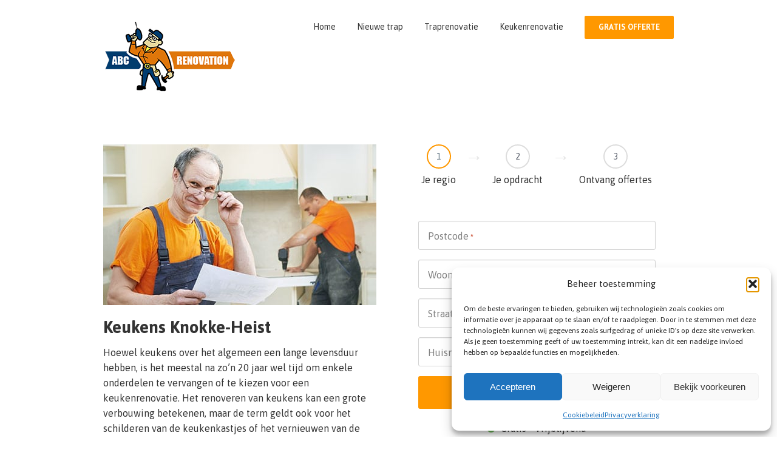

--- FILE ---
content_type: text/html; charset=UTF-8
request_url: https://www.abc-renovation.be/keukens-knokke-heist/
body_size: 65077
content:

<!DOCTYPE html>
<html class="" lang="nl" prefix="og: http://ogp.me/ns# fb: http://ogp.me/ns/fb#">
<head>
	
	<meta http-equiv="Content-Type" content="text/html; charset=utf-8"/>
<script type="text/javascript">
/* <![CDATA[ */
var gform;gform||(document.addEventListener("gform_main_scripts_loaded",function(){gform.scriptsLoaded=!0}),document.addEventListener("gform/theme/scripts_loaded",function(){gform.themeScriptsLoaded=!0}),window.addEventListener("DOMContentLoaded",function(){gform.domLoaded=!0}),gform={domLoaded:!1,scriptsLoaded:!1,themeScriptsLoaded:!1,isFormEditor:()=>"function"==typeof InitializeEditor,callIfLoaded:function(o){return!(!gform.domLoaded||!gform.scriptsLoaded||!gform.themeScriptsLoaded&&!gform.isFormEditor()||(gform.isFormEditor()&&console.warn("The use of gform.initializeOnLoaded() is deprecated in the form editor context and will be removed in Gravity Forms 3.1."),o(),0))},initializeOnLoaded:function(o){gform.callIfLoaded(o)||(document.addEventListener("gform_main_scripts_loaded",()=>{gform.scriptsLoaded=!0,gform.callIfLoaded(o)}),document.addEventListener("gform/theme/scripts_loaded",()=>{gform.themeScriptsLoaded=!0,gform.callIfLoaded(o)}),window.addEventListener("DOMContentLoaded",()=>{gform.domLoaded=!0,gform.callIfLoaded(o)}))},hooks:{action:{},filter:{}},addAction:function(o,r,e,t){gform.addHook("action",o,r,e,t)},addFilter:function(o,r,e,t){gform.addHook("filter",o,r,e,t)},doAction:function(o){gform.doHook("action",o,arguments)},applyFilters:function(o){return gform.doHook("filter",o,arguments)},removeAction:function(o,r){gform.removeHook("action",o,r)},removeFilter:function(o,r,e){gform.removeHook("filter",o,r,e)},addHook:function(o,r,e,t,n){null==gform.hooks[o][r]&&(gform.hooks[o][r]=[]);var d=gform.hooks[o][r];null==n&&(n=r+"_"+d.length),gform.hooks[o][r].push({tag:n,callable:e,priority:t=null==t?10:t})},doHook:function(r,o,e){var t;if(e=Array.prototype.slice.call(e,1),null!=gform.hooks[r][o]&&((o=gform.hooks[r][o]).sort(function(o,r){return o.priority-r.priority}),o.forEach(function(o){"function"!=typeof(t=o.callable)&&(t=window[t]),"action"==r?t.apply(null,e):e[0]=t.apply(null,e)})),"filter"==r)return e[0]},removeHook:function(o,r,t,n){var e;null!=gform.hooks[o][r]&&(e=(e=gform.hooks[o][r]).filter(function(o,r,e){return!!(null!=n&&n!=o.tag||null!=t&&t!=o.priority)}),gform.hooks[o][r]=e)}});
/* ]]> */
</script>


	
	<!--[if lte IE 8]>
	<script type="text/javascript" src="https://www.abc-renovation.be/wp-content/themes/Avada/assets/js/html5shiv.js"></script>
	<![endif]-->

	
	<meta name="viewport" content="width=device-width, initial-scale=1" />
							<script>
							/* You can add more configuration options to webfontloader by previously defining the WebFontConfig with your options */
							if ( typeof WebFontConfig === "undefined" ) {
								WebFontConfig = new Object();
							}
							WebFontConfig['google'] = {families: ['Asap:400,700', 'Yanone+Kaffeesatz:300', 'PT+Sans:700']};

							(function() {
								var wf = document.createElement( 'script' );
								wf.src = 'https://ajax.googleapis.com/ajax/libs/webfont/1.5.3/webfont.js';
								wf.type = 'text/javascript';
								wf.async = 'true';
								var s = document.getElementsByTagName( 'script' )[0];
								s.parentNode.insertBefore( wf, s );
							})();
						</script>
						<meta name='robots' content='index, follow, max-image-preview:large, max-snippet:-1, max-video-preview:-1' />

	<!-- This site is optimized with the Yoast SEO plugin v26.7 - https://yoast.com/wordpress/plugins/seo/ -->
	<title>Keuken Knokke-Heist? – Voor keukenrenovatie &amp; nieuwe keukens!</title>
	<meta name="description" content="Verouderde keuken in Knokke-Heist? Kiest u voor een ✅vakkundige keukenrenovatie of een ✅nieuwe keuken op maat? Gratis offertes van keukenspecialisten!" />
	<link rel="canonical" href="https://www.abc-renovation.be/keukens-knokke-heist/" />
	<meta property="og:locale" content="nl_NL" />
	<meta property="og:type" content="article" />
	<meta property="og:title" content="Keuken Knokke-Heist? – Voor keukenrenovatie &amp; nieuwe keukens!" />
	<meta property="og:description" content="Verouderde keuken in Knokke-Heist? Kiest u voor een ✅vakkundige keukenrenovatie of een ✅nieuwe keuken op maat? Gratis offertes van keukenspecialisten!" />
	<meta property="og:url" content="https://www.abc-renovation.be/keukens-knokke-heist/" />
	<meta property="og:site_name" content="ABC Renovation" />
	<meta property="article:modified_time" content="2018-05-25T06:18:47+00:00" />
	<meta property="og:image" content="http://www.abc-renovation.be/wp-content/uploads/keukenmonteur-renoveren.jpg" />
	<meta name="twitter:card" content="summary_large_image" />
	<meta name="twitter:label1" content="Geschatte leestijd" />
	<meta name="twitter:data1" content="114 minuten" />
	<script type="application/ld+json" class="yoast-schema-graph">{"@context":"https://schema.org","@graph":[{"@type":"WebPage","@id":"https://www.abc-renovation.be/keukens-knokke-heist/","url":"https://www.abc-renovation.be/keukens-knokke-heist/","name":"Keuken Knokke-Heist? – Voor keukenrenovatie & nieuwe keukens!","isPartOf":{"@id":"https://www.abc-renovation.be/#website"},"primaryImageOfPage":{"@id":"https://www.abc-renovation.be/keukens-knokke-heist/#primaryimage"},"image":{"@id":"https://www.abc-renovation.be/keukens-knokke-heist/#primaryimage"},"thumbnailUrl":"http://www.abc-renovation.be/wp-content/uploads/keukenmonteur-renoveren.jpg","datePublished":"2017-12-08T09:40:40+00:00","dateModified":"2018-05-25T06:18:47+00:00","description":"Verouderde keuken in Knokke-Heist? Kiest u voor een ✅vakkundige keukenrenovatie of een ✅nieuwe keuken op maat? Gratis offertes van keukenspecialisten!","breadcrumb":{"@id":"https://www.abc-renovation.be/keukens-knokke-heist/#breadcrumb"},"inLanguage":"nl-NL","potentialAction":[{"@type":"ReadAction","target":["https://www.abc-renovation.be/keukens-knokke-heist/"]}]},{"@type":"ImageObject","inLanguage":"nl-NL","@id":"https://www.abc-renovation.be/keukens-knokke-heist/#primaryimage","url":"http://www.abc-renovation.be/wp-content/uploads/keukenmonteur-renoveren.jpg","contentUrl":"http://www.abc-renovation.be/wp-content/uploads/keukenmonteur-renoveren.jpg"},{"@type":"BreadcrumbList","@id":"https://www.abc-renovation.be/keukens-knokke-heist/#breadcrumb","itemListElement":[{"@type":"ListItem","position":1,"name":"Home","item":"https://www.abc-renovation.be/"},{"@type":"ListItem","position":2,"name":"Keukens Knokke-Heist"}]},{"@type":"WebSite","@id":"https://www.abc-renovation.be/#website","url":"https://www.abc-renovation.be/","name":"ABC Renovation","description":"Just another WordPress site","potentialAction":[{"@type":"SearchAction","target":{"@type":"EntryPoint","urlTemplate":"https://www.abc-renovation.be/?s={search_term_string}"},"query-input":{"@type":"PropertyValueSpecification","valueRequired":true,"valueName":"search_term_string"}}],"inLanguage":"nl-NL"}]}</script>
	<!-- / Yoast SEO plugin. -->



<link rel="alternate" type="application/rss+xml" title="ABC Renovation &raquo; feed" href="https://www.abc-renovation.be/feed/" />
<link rel="alternate" type="application/rss+xml" title="ABC Renovation &raquo; reacties feed" href="https://www.abc-renovation.be/comments/feed/" />
			<!-- For iPad Retina display -->
			<link rel="apple-touch-icon-precomposed" sizes="144x144" href="">
		<link rel="alternate" title="oEmbed (JSON)" type="application/json+oembed" href="https://www.abc-renovation.be/wp-json/oembed/1.0/embed?url=https%3A%2F%2Fwww.abc-renovation.be%2Fkeukens-knokke-heist%2F" />
<link rel="alternate" title="oEmbed (XML)" type="text/xml+oembed" href="https://www.abc-renovation.be/wp-json/oembed/1.0/embed?url=https%3A%2F%2Fwww.abc-renovation.be%2Fkeukens-knokke-heist%2F&#038;format=xml" />

		<meta property="og:title" content="Keukens Knokke-Heist"/>
		<meta property="og:type" content="article"/>
		<meta property="og:url" content="https://www.abc-renovation.be/keukens-knokke-heist/"/>
		<meta property="og:site_name" content="ABC Renovation"/>
		<meta property="og:description" content="Keukens Knokke-Heist
Het renoveren van keukens wordt tegenwoordig steeds vaker toegepast bij woningen in Knokke-Heist. Door te kiezen voor een keukenrenovatie is het mogelijk om de levensduur van zowel de apparatuur als de verschillende keukenonderdelen aanzienlijk te verlengen. Wilt u graag de stijl van"/>

									<meta property="og:image" content="https://www.abc-renovation.be/wp-content/uploads/abc-renovatie3.png"/>
					<style id='wp-img-auto-sizes-contain-inline-css' type='text/css'>
img:is([sizes=auto i],[sizes^="auto," i]){contain-intrinsic-size:3000px 1500px}
/*# sourceURL=wp-img-auto-sizes-contain-inline-css */
</style>
<style id='wp-emoji-styles-inline-css' type='text/css'>

	img.wp-smiley, img.emoji {
		display: inline !important;
		border: none !important;
		box-shadow: none !important;
		height: 1em !important;
		width: 1em !important;
		margin: 0 0.07em !important;
		vertical-align: -0.1em !important;
		background: none !important;
		padding: 0 !important;
	}
/*# sourceURL=wp-emoji-styles-inline-css */
</style>
<style id='wp-block-library-inline-css' type='text/css'>
:root{--wp-block-synced-color:#7a00df;--wp-block-synced-color--rgb:122,0,223;--wp-bound-block-color:var(--wp-block-synced-color);--wp-editor-canvas-background:#ddd;--wp-admin-theme-color:#007cba;--wp-admin-theme-color--rgb:0,124,186;--wp-admin-theme-color-darker-10:#006ba1;--wp-admin-theme-color-darker-10--rgb:0,107,160.5;--wp-admin-theme-color-darker-20:#005a87;--wp-admin-theme-color-darker-20--rgb:0,90,135;--wp-admin-border-width-focus:2px}@media (min-resolution:192dpi){:root{--wp-admin-border-width-focus:1.5px}}.wp-element-button{cursor:pointer}:root .has-very-light-gray-background-color{background-color:#eee}:root .has-very-dark-gray-background-color{background-color:#313131}:root .has-very-light-gray-color{color:#eee}:root .has-very-dark-gray-color{color:#313131}:root .has-vivid-green-cyan-to-vivid-cyan-blue-gradient-background{background:linear-gradient(135deg,#00d084,#0693e3)}:root .has-purple-crush-gradient-background{background:linear-gradient(135deg,#34e2e4,#4721fb 50%,#ab1dfe)}:root .has-hazy-dawn-gradient-background{background:linear-gradient(135deg,#faaca8,#dad0ec)}:root .has-subdued-olive-gradient-background{background:linear-gradient(135deg,#fafae1,#67a671)}:root .has-atomic-cream-gradient-background{background:linear-gradient(135deg,#fdd79a,#004a59)}:root .has-nightshade-gradient-background{background:linear-gradient(135deg,#330968,#31cdcf)}:root .has-midnight-gradient-background{background:linear-gradient(135deg,#020381,#2874fc)}:root{--wp--preset--font-size--normal:16px;--wp--preset--font-size--huge:42px}.has-regular-font-size{font-size:1em}.has-larger-font-size{font-size:2.625em}.has-normal-font-size{font-size:var(--wp--preset--font-size--normal)}.has-huge-font-size{font-size:var(--wp--preset--font-size--huge)}.has-text-align-center{text-align:center}.has-text-align-left{text-align:left}.has-text-align-right{text-align:right}.has-fit-text{white-space:nowrap!important}#end-resizable-editor-section{display:none}.aligncenter{clear:both}.items-justified-left{justify-content:flex-start}.items-justified-center{justify-content:center}.items-justified-right{justify-content:flex-end}.items-justified-space-between{justify-content:space-between}.screen-reader-text{border:0;clip-path:inset(50%);height:1px;margin:-1px;overflow:hidden;padding:0;position:absolute;width:1px;word-wrap:normal!important}.screen-reader-text:focus{background-color:#ddd;clip-path:none;color:#444;display:block;font-size:1em;height:auto;left:5px;line-height:normal;padding:15px 23px 14px;text-decoration:none;top:5px;width:auto;z-index:100000}html :where(.has-border-color){border-style:solid}html :where([style*=border-top-color]){border-top-style:solid}html :where([style*=border-right-color]){border-right-style:solid}html :where([style*=border-bottom-color]){border-bottom-style:solid}html :where([style*=border-left-color]){border-left-style:solid}html :where([style*=border-width]){border-style:solid}html :where([style*=border-top-width]){border-top-style:solid}html :where([style*=border-right-width]){border-right-style:solid}html :where([style*=border-bottom-width]){border-bottom-style:solid}html :where([style*=border-left-width]){border-left-style:solid}html :where(img[class*=wp-image-]){height:auto;max-width:100%}:where(figure){margin:0 0 1em}html :where(.is-position-sticky){--wp-admin--admin-bar--position-offset:var(--wp-admin--admin-bar--height,0px)}@media screen and (max-width:600px){html :where(.is-position-sticky){--wp-admin--admin-bar--position-offset:0px}}

/*# sourceURL=wp-block-library-inline-css */
</style><style id='global-styles-inline-css' type='text/css'>
:root{--wp--preset--aspect-ratio--square: 1;--wp--preset--aspect-ratio--4-3: 4/3;--wp--preset--aspect-ratio--3-4: 3/4;--wp--preset--aspect-ratio--3-2: 3/2;--wp--preset--aspect-ratio--2-3: 2/3;--wp--preset--aspect-ratio--16-9: 16/9;--wp--preset--aspect-ratio--9-16: 9/16;--wp--preset--color--black: #000000;--wp--preset--color--cyan-bluish-gray: #abb8c3;--wp--preset--color--white: #ffffff;--wp--preset--color--pale-pink: #f78da7;--wp--preset--color--vivid-red: #cf2e2e;--wp--preset--color--luminous-vivid-orange: #ff6900;--wp--preset--color--luminous-vivid-amber: #fcb900;--wp--preset--color--light-green-cyan: #7bdcb5;--wp--preset--color--vivid-green-cyan: #00d084;--wp--preset--color--pale-cyan-blue: #8ed1fc;--wp--preset--color--vivid-cyan-blue: #0693e3;--wp--preset--color--vivid-purple: #9b51e0;--wp--preset--gradient--vivid-cyan-blue-to-vivid-purple: linear-gradient(135deg,rgb(6,147,227) 0%,rgb(155,81,224) 100%);--wp--preset--gradient--light-green-cyan-to-vivid-green-cyan: linear-gradient(135deg,rgb(122,220,180) 0%,rgb(0,208,130) 100%);--wp--preset--gradient--luminous-vivid-amber-to-luminous-vivid-orange: linear-gradient(135deg,rgb(252,185,0) 0%,rgb(255,105,0) 100%);--wp--preset--gradient--luminous-vivid-orange-to-vivid-red: linear-gradient(135deg,rgb(255,105,0) 0%,rgb(207,46,46) 100%);--wp--preset--gradient--very-light-gray-to-cyan-bluish-gray: linear-gradient(135deg,rgb(238,238,238) 0%,rgb(169,184,195) 100%);--wp--preset--gradient--cool-to-warm-spectrum: linear-gradient(135deg,rgb(74,234,220) 0%,rgb(151,120,209) 20%,rgb(207,42,186) 40%,rgb(238,44,130) 60%,rgb(251,105,98) 80%,rgb(254,248,76) 100%);--wp--preset--gradient--blush-light-purple: linear-gradient(135deg,rgb(255,206,236) 0%,rgb(152,150,240) 100%);--wp--preset--gradient--blush-bordeaux: linear-gradient(135deg,rgb(254,205,165) 0%,rgb(254,45,45) 50%,rgb(107,0,62) 100%);--wp--preset--gradient--luminous-dusk: linear-gradient(135deg,rgb(255,203,112) 0%,rgb(199,81,192) 50%,rgb(65,88,208) 100%);--wp--preset--gradient--pale-ocean: linear-gradient(135deg,rgb(255,245,203) 0%,rgb(182,227,212) 50%,rgb(51,167,181) 100%);--wp--preset--gradient--electric-grass: linear-gradient(135deg,rgb(202,248,128) 0%,rgb(113,206,126) 100%);--wp--preset--gradient--midnight: linear-gradient(135deg,rgb(2,3,129) 0%,rgb(40,116,252) 100%);--wp--preset--font-size--small: 13px;--wp--preset--font-size--medium: 20px;--wp--preset--font-size--large: 36px;--wp--preset--font-size--x-large: 42px;--wp--preset--spacing--20: 0.44rem;--wp--preset--spacing--30: 0.67rem;--wp--preset--spacing--40: 1rem;--wp--preset--spacing--50: 1.5rem;--wp--preset--spacing--60: 2.25rem;--wp--preset--spacing--70: 3.38rem;--wp--preset--spacing--80: 5.06rem;--wp--preset--shadow--natural: 6px 6px 9px rgba(0, 0, 0, 0.2);--wp--preset--shadow--deep: 12px 12px 50px rgba(0, 0, 0, 0.4);--wp--preset--shadow--sharp: 6px 6px 0px rgba(0, 0, 0, 0.2);--wp--preset--shadow--outlined: 6px 6px 0px -3px rgb(255, 255, 255), 6px 6px rgb(0, 0, 0);--wp--preset--shadow--crisp: 6px 6px 0px rgb(0, 0, 0);}:where(.is-layout-flex){gap: 0.5em;}:where(.is-layout-grid){gap: 0.5em;}body .is-layout-flex{display: flex;}.is-layout-flex{flex-wrap: wrap;align-items: center;}.is-layout-flex > :is(*, div){margin: 0;}body .is-layout-grid{display: grid;}.is-layout-grid > :is(*, div){margin: 0;}:where(.wp-block-columns.is-layout-flex){gap: 2em;}:where(.wp-block-columns.is-layout-grid){gap: 2em;}:where(.wp-block-post-template.is-layout-flex){gap: 1.25em;}:where(.wp-block-post-template.is-layout-grid){gap: 1.25em;}.has-black-color{color: var(--wp--preset--color--black) !important;}.has-cyan-bluish-gray-color{color: var(--wp--preset--color--cyan-bluish-gray) !important;}.has-white-color{color: var(--wp--preset--color--white) !important;}.has-pale-pink-color{color: var(--wp--preset--color--pale-pink) !important;}.has-vivid-red-color{color: var(--wp--preset--color--vivid-red) !important;}.has-luminous-vivid-orange-color{color: var(--wp--preset--color--luminous-vivid-orange) !important;}.has-luminous-vivid-amber-color{color: var(--wp--preset--color--luminous-vivid-amber) !important;}.has-light-green-cyan-color{color: var(--wp--preset--color--light-green-cyan) !important;}.has-vivid-green-cyan-color{color: var(--wp--preset--color--vivid-green-cyan) !important;}.has-pale-cyan-blue-color{color: var(--wp--preset--color--pale-cyan-blue) !important;}.has-vivid-cyan-blue-color{color: var(--wp--preset--color--vivid-cyan-blue) !important;}.has-vivid-purple-color{color: var(--wp--preset--color--vivid-purple) !important;}.has-black-background-color{background-color: var(--wp--preset--color--black) !important;}.has-cyan-bluish-gray-background-color{background-color: var(--wp--preset--color--cyan-bluish-gray) !important;}.has-white-background-color{background-color: var(--wp--preset--color--white) !important;}.has-pale-pink-background-color{background-color: var(--wp--preset--color--pale-pink) !important;}.has-vivid-red-background-color{background-color: var(--wp--preset--color--vivid-red) !important;}.has-luminous-vivid-orange-background-color{background-color: var(--wp--preset--color--luminous-vivid-orange) !important;}.has-luminous-vivid-amber-background-color{background-color: var(--wp--preset--color--luminous-vivid-amber) !important;}.has-light-green-cyan-background-color{background-color: var(--wp--preset--color--light-green-cyan) !important;}.has-vivid-green-cyan-background-color{background-color: var(--wp--preset--color--vivid-green-cyan) !important;}.has-pale-cyan-blue-background-color{background-color: var(--wp--preset--color--pale-cyan-blue) !important;}.has-vivid-cyan-blue-background-color{background-color: var(--wp--preset--color--vivid-cyan-blue) !important;}.has-vivid-purple-background-color{background-color: var(--wp--preset--color--vivid-purple) !important;}.has-black-border-color{border-color: var(--wp--preset--color--black) !important;}.has-cyan-bluish-gray-border-color{border-color: var(--wp--preset--color--cyan-bluish-gray) !important;}.has-white-border-color{border-color: var(--wp--preset--color--white) !important;}.has-pale-pink-border-color{border-color: var(--wp--preset--color--pale-pink) !important;}.has-vivid-red-border-color{border-color: var(--wp--preset--color--vivid-red) !important;}.has-luminous-vivid-orange-border-color{border-color: var(--wp--preset--color--luminous-vivid-orange) !important;}.has-luminous-vivid-amber-border-color{border-color: var(--wp--preset--color--luminous-vivid-amber) !important;}.has-light-green-cyan-border-color{border-color: var(--wp--preset--color--light-green-cyan) !important;}.has-vivid-green-cyan-border-color{border-color: var(--wp--preset--color--vivid-green-cyan) !important;}.has-pale-cyan-blue-border-color{border-color: var(--wp--preset--color--pale-cyan-blue) !important;}.has-vivid-cyan-blue-border-color{border-color: var(--wp--preset--color--vivid-cyan-blue) !important;}.has-vivid-purple-border-color{border-color: var(--wp--preset--color--vivid-purple) !important;}.has-vivid-cyan-blue-to-vivid-purple-gradient-background{background: var(--wp--preset--gradient--vivid-cyan-blue-to-vivid-purple) !important;}.has-light-green-cyan-to-vivid-green-cyan-gradient-background{background: var(--wp--preset--gradient--light-green-cyan-to-vivid-green-cyan) !important;}.has-luminous-vivid-amber-to-luminous-vivid-orange-gradient-background{background: var(--wp--preset--gradient--luminous-vivid-amber-to-luminous-vivid-orange) !important;}.has-luminous-vivid-orange-to-vivid-red-gradient-background{background: var(--wp--preset--gradient--luminous-vivid-orange-to-vivid-red) !important;}.has-very-light-gray-to-cyan-bluish-gray-gradient-background{background: var(--wp--preset--gradient--very-light-gray-to-cyan-bluish-gray) !important;}.has-cool-to-warm-spectrum-gradient-background{background: var(--wp--preset--gradient--cool-to-warm-spectrum) !important;}.has-blush-light-purple-gradient-background{background: var(--wp--preset--gradient--blush-light-purple) !important;}.has-blush-bordeaux-gradient-background{background: var(--wp--preset--gradient--blush-bordeaux) !important;}.has-luminous-dusk-gradient-background{background: var(--wp--preset--gradient--luminous-dusk) !important;}.has-pale-ocean-gradient-background{background: var(--wp--preset--gradient--pale-ocean) !important;}.has-electric-grass-gradient-background{background: var(--wp--preset--gradient--electric-grass) !important;}.has-midnight-gradient-background{background: var(--wp--preset--gradient--midnight) !important;}.has-small-font-size{font-size: var(--wp--preset--font-size--small) !important;}.has-medium-font-size{font-size: var(--wp--preset--font-size--medium) !important;}.has-large-font-size{font-size: var(--wp--preset--font-size--large) !important;}.has-x-large-font-size{font-size: var(--wp--preset--font-size--x-large) !important;}
/*# sourceURL=global-styles-inline-css */
</style>

<style id='classic-theme-styles-inline-css' type='text/css'>
/*! This file is auto-generated */
.wp-block-button__link{color:#fff;background-color:#32373c;border-radius:9999px;box-shadow:none;text-decoration:none;padding:calc(.667em + 2px) calc(1.333em + 2px);font-size:1.125em}.wp-block-file__button{background:#32373c;color:#fff;text-decoration:none}
/*# sourceURL=/wp-includes/css/classic-themes.min.css */
</style>
<link data-minify="1" rel='stylesheet' id='fontawesome-css' href='https://www.abc-renovation.be/wp-content/cache/min/1/wp-content/plugins/dm-gravityforms.1.0.20-MyePAj/assets/fontawesome/css/font-awesome.min.css?ver=1765267819' type='text/css' media='all' />
<link data-minify="1" rel='stylesheet' id='dm-gravityforms-style-css' href='https://www.abc-renovation.be/wp-content/cache/min/1/wp-content/plugins/dm-gravityforms.1.0.20-MyePAj/css/style.css?ver=1765267819' type='text/css' media='all' />
<link data-minify="1" rel='stylesheet' id='pronamic-maps-address-autocomplete-css' href='https://www.abc-renovation.be/wp-content/cache/min/1/wp-content/plugins/pronamic-maps/css/pronamic-maps.css?ver=1748499716' type='text/css' media='all' />
<link data-minify="1" rel='stylesheet' id='contact-form-7-css' href='https://www.abc-renovation.be/wp-content/cache/min/1/wp-content/plugins/contact-form-7/includes/css/styles.css?ver=1748499716' type='text/css' media='all' />
<link data-minify="1" rel='stylesheet' id='wpcf7-redirect-script-frontend-css' href='https://www.abc-renovation.be/wp-content/cache/min/1/wp-content/plugins/wpcf7-redirect/build/assets/frontend-script.css?ver=1748499716' type='text/css' media='all' />
<link rel='stylesheet' id='cmplz-general-css' href='https://www.abc-renovation.be/wp-content/plugins/complianz-gdpr/assets/css/cookieblocker.min.css?ver=1767942010' type='text/css' media='all' />
<link data-minify="1" rel='stylesheet' id='avada-stylesheet-css' href='https://www.abc-renovation.be/wp-content/cache/min/1/wp-content/themes/Avada-Child-Theme/style.css?ver=1748499716' type='text/css' media='all' />
<link data-minify="1" rel='stylesheet' id='avada-iLightbox-css' href='https://www.abc-renovation.be/wp-content/cache/min/1/wp-content/themes/Avada/ilightbox.css?ver=1748499716' type='text/css' media='all' />
<link data-minify="1" rel='stylesheet' id='avada-animations-css' href='https://www.abc-renovation.be/wp-content/cache/min/1/wp-content/themes/Avada/animations.css?ver=1748499716' type='text/css' media='all' />
<link rel='stylesheet' id='gp-advanced-phone-field-css' href='https://www.abc-renovation.be/wp-content/plugins/gp-advanced-phone-field/styles/frontend.min.css?ver=1.1.9' type='text/css' media='all' />
<link data-minify="1" rel='stylesheet' id='gform_basic-css' href='https://www.abc-renovation.be/wp-content/cache/min/1/wp-content/plugins/gravityforms/assets/css/dist/basic.min.css?ver=1748499716' type='text/css' media='all' />
<link rel='stylesheet' id='gform_theme_components-css' href='https://www.abc-renovation.be/wp-content/plugins/gravityforms/assets/css/dist/theme-components.min.css?ver=2.9.25' type='text/css' media='all' />
<link rel='stylesheet' id='gform_theme-css' href='https://www.abc-renovation.be/wp-content/plugins/gravityforms/assets/css/dist/theme.min.css?ver=2.9.25' type='text/css' media='all' />
<style id='rocket-lazyload-inline-css' type='text/css'>
.rll-youtube-player{position:relative;padding-bottom:56.23%;height:0;overflow:hidden;max-width:100%;}.rll-youtube-player:focus-within{outline: 2px solid currentColor;outline-offset: 5px;}.rll-youtube-player iframe{position:absolute;top:0;left:0;width:100%;height:100%;z-index:100;background:0 0}.rll-youtube-player img{bottom:0;display:block;left:0;margin:auto;max-width:100%;width:100%;position:absolute;right:0;top:0;border:none;height:auto;-webkit-transition:.4s all;-moz-transition:.4s all;transition:.4s all}.rll-youtube-player img:hover{-webkit-filter:brightness(75%)}.rll-youtube-player .play{height:100%;width:100%;left:0;top:0;position:absolute;background:url(https://www.abc-renovation.be/wp-content/plugins/wp-rocket/assets/img/youtube.png) no-repeat center;background-color: transparent !important;cursor:pointer;border:none;}
/*# sourceURL=rocket-lazyload-inline-css */
</style>
<script type="text/javascript" src="https://www.abc-renovation.be/wp-content/plugins/google-analytics-for-wordpress/assets/js/frontend-gtag.min.js?ver=9.11.1" id="monsterinsights-frontend-script-js" async="async" data-wp-strategy="async"></script>
<script data-cfasync="false" data-wpfc-render="false" type="text/javascript" id='monsterinsights-frontend-script-js-extra'>/* <![CDATA[ */
var monsterinsights_frontend = {"js_events_tracking":"true","download_extensions":"doc,pdf,ppt,zip,xls,docx,pptx,xlsx","inbound_paths":"[]","home_url":"https:\/\/www.abc-renovation.be","hash_tracking":"false","v4_id":"G-V6Y0WHVXT1"};/* ]]> */
</script>
<script type="text/javascript" src="https://www.abc-renovation.be/wp-content/plugins/enable-jquery-migrate-helper/js/jquery/jquery-1.12.4-wp.js?ver=1.12.4-wp" id="jquery-core-js"></script>
<script data-minify="1" type="text/javascript" src="https://www.abc-renovation.be/wp-content/cache/min/1/wp-content/plugins/enable-jquery-migrate-helper/js/jquery-migrate/jquery-migrate-1.4.1-wp.js?ver=1748499716" id="jquery-migrate-js"></script>
<script type="text/javascript" defer='defer' src="https://www.abc-renovation.be/wp-content/plugins/gravityforms/js/jquery.json.min.js?ver=2.9.25" id="gform_json-js"></script>
<script type="text/javascript" id="gform_gravityforms-js-extra">
/* <![CDATA[ */
var gf_global = {"gf_currency_config":{"name":"Amerikaanse dollar","symbol_left":"$","symbol_right":"","symbol_padding":"","thousand_separator":",","decimal_separator":".","decimals":2,"code":"USD"},"base_url":"https://www.abc-renovation.be/wp-content/plugins/gravityforms","number_formats":[],"spinnerUrl":"https://www.abc-renovation.be/wp-content/plugins/gravityforms/images/spinner.svg","version_hash":"053b9c5c2d4187a832297e9e9a6e372f","strings":{"newRowAdded":"Nieuwe rij toegevoegd.","rowRemoved":"Rij verwijderd","formSaved":"Het formulier is opgeslagen. De inhoud bevat de link om terug te keren en het formulier in te vullen."}};
var gform_i18n = {"datepicker":{"days":{"monday":"Ma","tuesday":"Di","wednesday":"Wo","thursday":"Do","friday":"Vr","saturday":"Za","sunday":"Zo"},"months":{"january":"Januari","february":"Februari","march":"Maart","april":"April","may":"Mei","june":"Juni","july":"Juli","august":"Augustus","september":"September","october":"Oktober","november":"November","december":"December"},"firstDay":1,"iconText":"Selecteer een datum"}};
var gf_legacy_multi = {"4":""};
var gform_gravityforms = {"strings":{"invalid_file_extension":"Dit bestandstype is niet toegestaan. Moet \u00e9\u00e9n van de volgende zijn:","delete_file":"Dit bestand verwijderen","in_progress":"in behandeling","file_exceeds_limit":"Bestand overschrijdt limiet bestandsgrootte","illegal_extension":"Dit type bestand is niet toegestaan.","max_reached":"Maximale aantal bestanden bereikt","unknown_error":"Er was een probleem bij het opslaan van het bestand op de server","currently_uploading":"Wacht tot het uploaden is voltooid","cancel":"Annuleren","cancel_upload":"Deze upload annuleren","cancelled":"Geannuleerd","error":"Fout","message":"Bericht"},"vars":{"images_url":"https://www.abc-renovation.be/wp-content/plugins/gravityforms/images"}};
//# sourceURL=gform_gravityforms-js-extra
/* ]]> */
</script>
<script type="text/javascript" id="gform_gravityforms-js-before">
/* <![CDATA[ */

//# sourceURL=gform_gravityforms-js-before
/* ]]> */
</script>
<script type="text/javascript" defer='defer' src="https://www.abc-renovation.be/wp-content/plugins/gravityforms/js/gravityforms.min.js?ver=2.9.25" id="gform_gravityforms-js"></script>
<script type="text/javascript" id="gform_conditional_logic-js-extra">
/* <![CDATA[ */
var gf_legacy = {"is_legacy":""};
//# sourceURL=gform_conditional_logic-js-extra
/* ]]> */
</script>
<script type="text/javascript" defer='defer' src="https://www.abc-renovation.be/wp-content/plugins/gravityforms/js/conditional_logic.min.js?ver=2.9.25" id="gform_conditional_logic-js"></script>
<script type="text/javascript" defer='defer' src="https://www.abc-renovation.be/wp-content/plugins/gravityforms/assets/js/dist/utils.min.js?ver=48a3755090e76a154853db28fc254681" id="gform_gravityforms_utils-js"></script>
<link rel="https://api.w.org/" href="https://www.abc-renovation.be/wp-json/" /><link rel="alternate" title="JSON" type="application/json" href="https://www.abc-renovation.be/wp-json/wp/v2/pages/4158" /><link rel="EditURI" type="application/rsd+xml" title="RSD" href="https://www.abc-renovation.be/xmlrpc.php?rsd" />

<link rel='shortlink' href='https://www.abc-renovation.be/?p=4158' />
		<style type="text/css" media="screen">
			
				body .gform_wrapper .gform_button,
				body .gform_wrapper .gform-button,
				body .gform_wrapper .gform_page_footer .gform_next_button {
					background-color: #ff9800 !important;
					background-image: none !important;
				}

				body .gform_wrapper .gf_page_steps .gf_step.gf_step_active .gf_step_number {
					border-color: #ff9800 !important;
				}

				body .dm-autocomplete-search__btn {
					background-color: #ff9800 !important;
					border-color: #ff9800 !important;
				}

			
				
			
				body .gform_wrapper .gform_button:hover,
				body .gform_wrapper .gform_button:focus,
				body .gform_wrapper .gform_button:active,
				body .gform_wrapper .gform-button:hover,
				body .gform_wrapper .gform-button:focus,
				body .gform_wrapper .gform-button:active,
				body .gform_wrapper .gform_page_footer .gform_next_button:hover,
				body .gform_wrapper .gform_page_footer .gform_next_button:focus,
				body .gform_wrapper .gform_page_footer .gform_next_button:active {
					background-color: #dd880a !important;
					background-image: none !important;
				}

				body .dm-autocomplete-search__btn:hover,
				body .dm-autocomplete-search__btn:focus,
				body .dm-autocomplete-search__btn:active {
					background-color: #dd880a !important;
					border-color: #dd880a !important;
				}

			
					</style>

					<style>.cmplz-hidden {
					display: none !important;
				}</style><!--[if IE 9]> <script>var _fusionParallaxIE9 = true;</script> <![endif]--><style id='avada-stylesheet-inline-css' type='text/css'>@font-face{font-family:;src:;font-weight: normal;font-style: normal;}.Avada_402{color:green;}body,html,html body.custom-background{background-color:#ffffff;}#main,#slidingbar,.fusion-footer-copyright-area,.fusion-footer-widget-area,.fusion-page-title-bar,.fusion-secondary-header,.header-v4 #small-nav,.header-v5 #small-nav,.sticky-header .sticky-shadow,.tfs-slider .slide-content-container{padding-left:30px;padding-right:30px;}.width-100 .fusion-section-separator,.width-100 .nonhundred-percent-fullwidth{padding-left:30px;padding-right:30px;margin-left:-30px;margin-right:-30px;}.width-100 .fullwidth-box,.width-100 .fusion-section-separator{margin-left:-30px!important;margin-right:-30px!important;}.fusion-mobile-menu-design-modern .fusion-mobile-nav-holder li a{padding-left:30px;padding-right:30px;}.fusion-mobile-menu-design-modern .fusion-mobile-nav-holder .fusion-mobile-nav-item .fusion-open-submenu{padding-right:35px;}.fusion-mobile-menu-design-modern .fusion-mobile-nav-holder .fusion-mobile-nav-item a{padding-left:30px;padding-right:30px;}.fusion-mobile-menu-design-modern .fusion-mobile-nav-holder .fusion-mobile-nav-item li a{padding-left:39px;}.fusion-mobile-menu-design-modern .fusion-mobile-nav-holder .fusion-mobile-nav-item li li a{padding-left:48px;}.fusion-mobile-menu-design-modern .fusion-mobile-nav-holder .fusion-mobile-nav-item li li li a{padding-left:57px;}.fusion-mobile-menu-design-modern .fusion-mobile-nav-holder .fusion-mobile-nav-item li li li li a{padding-left:66px;}.event-is-recurring:hover,.tooltip-shortcode,a:hover{color:#e9a825;}#main .about-author .title a:hover,#main .post h2 a:hover,#slidingbar-area .fusion-accordian .panel-title a:hover,#slidingbar-area .widget li.recentcomments:hover:before,#slidingbar-area ul li a:hover,#wrapper .fusion-widget-area .current-menu-item > a,#wrapper .fusion-widget-area .current-menu-item > a:before,#wrapper .fusion-widget-area .current_page_item > a,#wrapper .fusion-widget-area .current_page_item > a:before,#wrapper .jtwt .jtwt_tweet a:hover,.content-box-percentage,.fusion-accordian .panel-title a:hover,.fusion-content-widget-area .widget .recentcomments:hover:before,.fusion-content-widget-area .widget li a:hover,.fusion-content-widget-area .widget li a:hover:before,.fusion-content-widget-area .widget_archive li a:hover:before,.fusion-content-widget-area .widget_categories li a:hover,.fusion-content-widget-area .widget_categories li a:hover:before,.fusion-content-widget-area .widget_links li a:hover:before,.fusion-content-widget-area .widget_nav_menu li a:hover:before,.fusion-content-widget-area .widget_pages li a:hover:before,.fusion-content-widget-area .widget_recent_entries li a:hover:before,.fusion-copyright-notice a:hover,.fusion-date-and-formats .fusion-format-box i,.fusion-filters .fusion-filter.fusion-active a,.fusion-footer-widget-area .fusion-accordian .panel-title a:hover,.fusion-footer-widget-area .fusion-tabs-widget .tab-holder .news-list li .post-holder a:hover,.fusion-footer-widget-area .widget li a:hover:before,.fusion-footer-widget-area .widget li.recentcomments:hover:before,.fusion-footer-widget-area a:hover,.fusion-footer-widget-area ul li a:hover,.fusion-login-box a:hover,.fusion-popover,.fusion-read-more:hover:after,.gform_wrapper span.ginput_product_price,.gform_wrapper span.ginput_total,.ginput_shipping_price,.more a:hover:after,.pagination-next:hover:after,.pagination-prev:hover:before,.price > .amount,.price ins .amount,.project-content .project-info .project-info-box a:hover,.side-nav .arrow:hover:after,.side-nav li.current_page_ancestor > a,.side-nav ul > li.current_page_item > a,.single-navigation a[rel=next]:hover:after,.single-navigation a[rel=prev]:hover:before,.slidingbar-area .widget li a:hover:before,.slidingbar-area a:hover,.star-rating span:before,.star-rating:before,.tooltip-shortcode,h5.toggle:hover a,span.dropcap{color:#e9a825;}.fusion-accordian .panel-title a:hover .fa-fusion-box{background-color:#e9a825 !important;border-color:#e9a825 !important;}.fusion-content-widget-area .fusion-image-wrapper .fusion-rollover .fusion-rollover-content a:hover{color:#333333;}.star-rating span:before,.star-rating:before{color:#e9a825;}#slidingbar-area .tagcloud a:hover,.fusion-footer-widget-area .tagcloud a:hover,.tagcloud a:hover{color:#FFFFFF;text-shadow:none;-webkit-text-shadow:none;-moz-text-shadow:none;}#nav ul li > a:hover,#sticky-nav ul li > a:hover,#wrapper .fusion-tabs-widget .tab-holder .tabs li.active a,#wrapper .fusion-tabs.classic .nav-tabs > li.active .tab-link,#wrapper .fusion-tabs.classic .nav-tabs > li.active .tab-link:focus,#wrapper .fusion-tabs.classic .nav-tabs > li.active .tab-link:hover,#wrapper .fusion-tabs.vertical-tabs.classic .nav-tabs > li.active .tab-link,#wrapper .post-content blockquote,.fusion-filters .fusion-filter.fusion-active a,.fusion-hide-pagination-text .pagination-next:hover,.fusion-hide-pagination-text .pagination-prev:hover,.pagination .current,.pagination a.inactive:hover,.progress-bar-content,.reading-box,.tagcloud a:hover{border-color:#e9a825;}#wrapper .side-nav li.current_page_item a{border-right-color:#e9a825;border-left-color:#e9a825;}#toTop:hover,#wrapper .search-table .search-button input[type="submit"]:hover,.circle-yes ul li:before,.fusion-accordian .panel-title .active .fa-fusion-box,.fusion-date-and-formats .fusion-date-box,.pagination .current,.progress-bar-content,.table-2 table thead,.tagcloud a:hover,ul.arrow li:before,ul.circle-yes li:before{background-color:#e9a825;}#fusion-gmap-container,#main,#sliders-container,#wrapper,.fusion-separator .icon-wrapper,body,html{background-color:#ffffff;}.fusion-footer-widget-area{background-color:#363839;border-color:#e9eaee;border-top-width:12px;padding-top:43px;padding-bottom:40px;}#wrapper .fusion-footer-widget-area .fusion-tabs-widget .tab-holder .tabs li{border-color:#363839;}.fusion-footer-copyright-area{background-color:#282a2b;border-color:#4b4c4d;border-top-width:1px;padding-top:18px;padding-bottom:16px;}.sep-boxed-pricing .panel-heading{background-color:#c4a362;border-color:#c4a362;}.full-boxed-pricing.fusion-pricing-table .standout .panel-heading h3,.fusion-pricing-table .panel-body .price .decimal-part,.fusion-pricing-table .panel-body .price .integer-part{color:#c4a362;}.fusion-image-wrapper .fusion-rollover{background-image:linear-gradient(top, rgba(232,203,144,0.8) 0%, #d6ad5a 100%);background-image:-webkit-gradient(linear, left top, left bottom, color-stop(0, rgba(232,203,144,0.8)), color-stop(1, #d6ad5a));background-image:filter: progid:DXImageTransform.Microsoft.gradient(startColorstr=#e8cb90, endColorstr=#d6ad5a), progid: DXImageTransform.Microsoft.Alpha(Opacity=0);background-image:-webkit-linear-gradient(top, rgba(232,203,144,0.8) 0%, #d6ad5a 100%);background-image:-moz-linear-gradient(top, rgba(232,203,144,0.8) 0%, #d6ad5a 100%);background-image:-ms-linear-gradient(top, rgba(232,203,144,0.8) 0%, #d6ad5a 100%);background-image:-o-linear-gradient(top, rgba(232,203,144,0.8) 0%, #d6ad5a 100%);}.no-cssgradients .fusion-image-wrapper .fusion-rollover{background:#e8cb90;}.fusion-image-wrapper:hover .fusion-rollover{filter:progid:DXImageTransform.Microsoft.gradient(startColorstr=#e8cb90, endColorstr=#d6ad5a), progid: DXImageTransform.Microsoft.Alpha(Opacity=100);}#main .comment-submit,#reviews input#submit,.button-default,.button.default,.comment-form input[type="submit"],.fusion-button-default,.fusion-portfolio-one .fusion-button,.gform_page_footer input[type="button"],.gform_wrapper .button,.gform_wrapper .gform_button,.post-password-form input[type="submit"],.ticket-selector-submit-btn[type=submit],.wpcf7-form input[type="submit"],.wpcf7-submit{background:#ff9800;color:#ffffff;filter:progid:DXImageTransform.Microsoft.gradient(startColorstr=#ff9800, endColorstr=#ff9800);transition:all .2s;-webkit-transition:all .2s;-moz-transition:all .2s;-ms-transition:all .2s;-o-transition:all .2s;}.link-type-button-bar .fusion-read-more,.no-cssgradients #main .comment-submit,.no-cssgradients #reviews input#submit,.no-cssgradients .button-default,.no-cssgradients .button.default,.no-cssgradients .comment-form input[type="submit"],.no-cssgradients .fusion-button-default,.no-cssgradients .fusion-portfolio-one .fusion-button,.no-cssgradients .gform_page_footer input[type="button"],.no-cssgradients .gform_wrapper .button,.no-cssgradients .gform_wrapper .gform_button,.no-cssgradients .post-password-form input[type="submit"],.no-cssgradients .ticket-selector-submit-btn[type="submit"],.no-cssgradients .wpcf7-form input[type="submit"],.no-cssgradients .wpcf7-submit{background:#ff9800;}#main .comment-submit:hover,#reviews input#submit:hover,.button-default:hover,.button.default:hover,.comment-form input[type="submit"]:hover,.fusion-button-default:hover,.fusion-portfolio-one .fusion-button:hover,.gform_page_footer input[type="button"]:hover,.gform_wrapper .button:hover,.gform_wrapper .gform_button:hover,.post-password-form input[type="submit"]:hover,.ticket-selector-submit-btn[type="submit"]:hover,.wpcf7-form input[type="submit"]:hover,.wpcf7-submit:hover{background:#df760a;color:#ffffff;filter:progid:DXImageTransform.Microsoft.gradient(startColorstr=#df760a, endColorstr=#df760a);}.no-cssgradients #main .comment-submit:hover,.no-cssgradients #reviews input#submit:hover,.no-cssgradients .button-default:hover,.no-cssgradients .comment-form input[type="submit"]:hover,.no-cssgradients .fusion-button-default:hover,.no-cssgradients .fusion-portfolio-one .fusion-button:hover,.no-cssgradients .gform_page_footer input[type="button"]:hover,.no-cssgradients .gform_wrapper .button:hover,.no-cssgradients .gform_wrapper .gform_button:hover,.no-cssgradients .ticket-selector-submit-btn[type="submit"]:hover,.no-cssgradients .wpcf7-form input[type="submit"]:hover,.no-cssgradients .wpcf7-submit:hover,.no-cssgradinets .button.default:hover,.no-cssgradinets .post-password-form input[type="submit"]:hover{background:#df760a !important;}.link-type-button-bar .fusion-read-more,.link-type-button-bar .fusion-read-more:after,.link-type-button-bar .fusion-read-more:before{color:#ffffff;}.link-type-button-bar .fusion-read-more:hover,.link-type-button-bar .fusion-read-more:hover:after,.link-type-button-bar .fusion-read-more:hover:before,.link-type-button-bar.link-area-box:hover .fusion-read-more,.link-type-button-bar.link-area-box:hover .fusion-read-more:after,.link-type-button-bar.link-area-box:hover .fusion-read-more:before{color:#ffffff !important;}.fusion-image-wrapper .fusion-rollover .fusion-rollover-gallery,.fusion-image-wrapper .fusion-rollover .fusion-rollover-link{background-color:#333333;width:calc(15px * 2.41);height:calc(15px * 2.41);}.fusion-image-wrapper .fusion-rollover .fusion-rollover-content .fusion-product-buttons a:before,.fusion-image-wrapper .fusion-rollover .fusion-rollover-content .fusion-rollover-categories,.fusion-image-wrapper .fusion-rollover .fusion-rollover-content .fusion-rollover-categories a,.fusion-image-wrapper .fusion-rollover .fusion-rollover-content .fusion-rollover-title a,.fusion-image-wrapper .fusion-rollover .fusion-rollover-content .price *,.fusion-image-wrapper .fusion-rollover .fusion-rollover-content a,.fusion-rollover .fusion-rollover-content .fusion-rollover-title{color:#333333;}.fusion-page-title-bar{border-color:#d2d3d4;background-color:#F6F6F6;height:870px;}#slidingbar-area .widget-title,#slidingbar-area h3,.fusion-footer-widget-area .widget-title,.fusion-footer-widget-area h3{font-family:'Yanone Kaffeesatz';font-size:18px;font-weight:300;line-height:1.5;letter-spacing:0px;}.fusion-footer-copyright-area > .fusion-row,.fusion-footer-widget-area > .fusion-row{padding-left:0px;padding-right:0px;}.fontawesome-icon.circle-yes{background-color:#333333;}.content-box-shortcode-timeline,.fontawesome-icon.circle-yes{border-color:#333333;}.fontawesome-icon,.fontawesome-icon.circle-yes,.post-content .error-menu li:after,.post-content .error-menu li:before{color:#ffffff;}.fusion-title .title-sep,.fusion-title.sep-underline,.product .product-border{border-color:#e0dede;}.checkout .payment_methods .payment_box,.post-content blockquote,.review blockquote q{background-color:#f6f6f6;}.fusion-testimonials .author:after{border-top-color:#f6f6f6;}.post-content blockquote,.review blockquote q{color:#747474;}#nav ul li ul li a,#reviews #comments > h2,#sticky-nav ul li ul li a,#wrapper #nav ul li ul li > a,#wrapper #sticky-nav ul li ul li > a,.avada-container h3,.comment-form input[type="submit"],.ei-title h3,.fusion-blog-shortcode .fusion-timeline-date,.fusion-image-wrapper .fusion-rollover .fusion-rollover-content .fusion-rollover-categories,.fusion-image-wrapper .fusion-rollover .fusion-rollover-content .fusion-rollover-title,.fusion-image-wrapper .fusion-rollover .fusion-rollover-content .price,.fusion-image-wrapper .fusion-rollover .fusion-rollover-content a,.fusion-load-more-button,.fusion-main-menu .sub-menu,.fusion-main-menu .sub-menu li a,.fusion-megamenu-widgets-container,.fusion-megamenu-wrapper .fusion-megamenu-submenu > a:hover,.fusion-page-title-bar h3,.gform_page_footer input[type="button"],.gform_page_footer input[type=button],.gform_wrapper .button,.gform_wrapper .gfield_description,.gform_wrapper .gform_button,.gform_wrapper label,.meta .fusion-date,.more,.post-content blockquote,.review blockquote div strong,.review blockquote q,.ticket-selector-submit-btn[type=submit],.wpcf7-form input[type="submit"],body{font-family:'Asap';font-weight:400;letter-spacing:0px;}#nav ul li ul li a,#reviews #comments > h2,#side-header .fusion-contact-info,#side-header .header-social .top-menu,#sticky-nav ul li ul li a,#wrapper #nav ul li ul li > a,#wrapper #sticky-nav ul li ul li > a,.avada-container h3,.comment-form input[type="submit"],.ei-title h3,.fusion-accordian .panel-body,.fusion-image-wrapper .fusion-rollover .fusion-rollover-content .fusion-rollover-categories,.fusion-image-wrapper .fusion-rollover .fusion-rollover-content .fusion-rollover-title,.fusion-image-wrapper .fusion-rollover .fusion-rollover-content .price,.fusion-image-wrapper .fusion-rollover .fusion-rollover-content a,.fusion-main-menu .sub-menu,.fusion-main-menu .sub-menu li a,.fusion-megamenu-widgets-container,.fusion-megamenu-wrapper .fusion-megamenu-submenu > a:hover,.fusion-page-title-bar h3,.gform_page_footer input[type=button],.meta .fusion-date,.more,.post-content blockquote,.review blockquote div strong,.review blockquote q,.ticket-selector-submit-btn[type=submit],body{line-height:1.6;}#slidingbar-area .slide-excerpt h2,#slidingbar-area ul,.counter-box-content,.fusion-alert,.fusion-blog-layout-timeline .fusion-timeline-date,.fusion-footer-widget-area .slide-excerpt h2,.fusion-footer-widget-area ul,.fusion-progressbar .progress-title,.fusion-tabs-widget .tab-holder .news-list li .post-holder .meta,.fusion-tabs-widget .tab-holder .news-list li .post-holder a,.gform_wrapper .gfield_description,.gform_wrapper label,.jtwt .jtwt_tweet,.post-content blockquote,.project-content .project-info h4,.review blockquote q,.sidebar .jtwt .jtwt_tweet,.sidebar .slide-excerpt h2,body{font-size:16px;}#reviews #comments > h2,#wrapper .fusion-tabs-widget .tab-holder .news-list li .post-holder .meta,#wrapper .meta,.fusion-blog-timeline-layout .fusion-timeline-date,.fusion-main-menu .fusion-custom-menu-item-contents,.fusion-rollover .price .amount,.post .post-content,.post-content blockquote,.project-content .project-info h4,.review blockquote div,.search input,.sidebar .fusion-tabs-widget .tab-holder .tabs li a,.sidebar .jtwt,.sidebar .widget .recentcomments,.sidebar .widget_archive li,.sidebar .widget_categories li,.sidebar .widget_layered_nav li,.sidebar .widget_links li,.sidebar .widget_meta li,.sidebar .widget_nav_menu li,.sidebar .widget_pages li,.sidebar .widget_product_categories li,.sidebar .widget_recent_entries li,.title-row,body,body .sidebar .fusion-tabs-widget .tab-holder .tabs li a{color:#333333;}#slidingbar-area h3,.avada-container h3,.comment-form input[type="submit"],.fusion-footer-widget-area h3,.fusion-load-more-button,.gform_page_footer input[type="button"],.gform_wrapper .button,.gform_wrapper .gform_button,.project-content .project-info h4,.review blockquote div strong,.ticket-selector-submit-btn[type="submit"],.wpcf7-form input[type="submit"]{font-weight:bold;}.meta .fusion-date,.post-content blockquote,.review blockquote q{font-style:italic;}.fusion-page-title-bar .fusion-breadcrumbs,.fusion-page-title-bar .fusion-breadcrumbs li,.fusion-page-title-bar .fusion-breadcrumbs li a{font-size:10px;}#wrapper .side-nav li a{font-size:14px;}.sidebar .widget h4{font-size:13px;}.fusion-main-menu > ul > li > a,.side-nav li a{font-family:'Asap';font-size:14px;font-weight:400;letter-spacing:0px;}.fusion-main-menu-cart .fusion-widget-cart-number{font-family:'Asap';}#slidingbar-area .widget-title,#slidingbar-area h3{font-size:13px;line-height:13px;}.fusion-copyright-notice{font-size:12px;}#main .fusion-row,#slidingbar-area .fusion-row,.fusion-footer-copyright-area .fusion-row,.fusion-footer-widget-area .fusion-row,.fusion-page-title-row,.tfs-slider .slide-content-container .slide-content{max-width:940px;}#wrapper #main .fusion-portfolio-content > h2.entry-title,#wrapper #main .fusion-post-content > .blog-shortcode-post-title,#wrapper #main .fusion-post-content > h2.entry-title,#wrapper #main .post > h2.entry-title,#wrapper .fusion-events-shortcode .fusion-events-meta h2{font-size:18px;line-height:27px;}#wrapper #main #comments .fusion-title h3,#wrapper #main #respond .fusion-title h3,#wrapper #main .about-author .fusion-title h3,#wrapper #main .related-posts .fusion-title h3,#wrapper #main .related.products .fusion-title h3{font-size:18px;line-height:1.5;}.ei-title h2{font-size:42px;line-height:1.5;color:#333333;}.ei-title h3{font-size:20px;line-height:1.5;color:#747474;}#wrapper .fusion-events-shortcode .fusion-events-meta h4,.fusion-carousel-meta,.fusion-image-wrapper .fusion-rollover .fusion-rollover-content .fusion-rollover-categories,.fusion-image-wrapper .fusion-rollover .fusion-rollover-content .fusion-rollover-categories a,.fusion-recent-posts .columns .column .meta,.fusion-single-line-meta{font-size:12px;line-height:1.5;}.fusion-carousel-meta,.fusion-meta,.fusion-meta-info,.fusion-recent-posts .columns .column .meta,.post .single-line-meta{font-size:12px;}.fusion-image-wrapper .fusion-rollover .fusion-rollover-content .fusion-product-buttons a,.product-buttons a{font-size:;line-height:1.5;padding-left:;}.fusion-image-wrapper .fusion-rollover .fusion-rollover-content .fusion-product-buttons a:before,.product-buttons a:before{margin-left:-;}.page-links,.pagination,.pagination .pagination-next,.pagination .pagination-prev{font-size:12px;}.fusion-page-title-bar h1,.fusion-page-title-bar h3{color:#333333;}.sep-boxed-pricing .panel-heading h3{color:#333333;}.full-boxed-pricing.fusion-pricing-table .panel-heading h3{color:#333333;}#main .post h2 a,.about-author .title a,.fusion-content-widget-area .widget .recentcomments,.fusion-content-widget-area .widget li a,.fusion-content-widget-area .widget_categories li,.fusion-load-more-button,.fusion-rollover a,.project-content .project-info .project-info-box a,.shop_attributes tr th,.single-navigation a[rel="next"]:after,.single-navigation a[rel="prev"]:before,body a,body a:after,body a:before{color:#e9a825;}body #toTop:before{color:#fff;}.fusion-page-title-bar .fusion-breadcrumbs,.fusion-page-title-bar .fusion-breadcrumbs a{color:#333333;}#slidingbar-area .fusion-title > *,#slidingbar-area .widget-title,#slidingbar-area h3{color:#DDDDDD;}#slidingbar-area,#slidingbar-area .fusion-column,#slidingbar-area .jtwt,#slidingbar-area .jtwt .jtwt_tweet,#slidingbar-area .widget li.recentcomments,#slidingbar-area .widget_archive li,#slidingbar-area .widget_categories li,#slidingbar-area .widget_layered_nav li,#slidingbar-area .widget_links li,#slidingbar-area .widget_meta li,#slidingbar-area .widget_nav_menu li,#slidingbar-area .widget_pages li,#slidingbar-area .widget_product_categories li,#slidingbar-area .widget_recent_entries li{color:#8C8989;} #slidingbar-area .jtwt .jtwt_tweet a,#slidingbar-area .fusion-accordian .panel-title a,#wrapper #slidingbar-area .fusion-tabs-widget .tab-holder .tabs li a,.slidingbar-area .widget li a:before,.slidingbar-area a{color:#BFBFBF;}.sidebar .widget .heading h4,.sidebar .widget h4{color:#333333;}.sidebar .widget .heading .widget-title,.sidebar .widget .widget-title{background-color:rgba(255,255,255,0);}.fusion-footer-widget-area .widget-title,.fusion-footer-widget-area h3,.fusion-footer-widget-column .product-title{color:#ffffff;}.fusion-copyright-notice,.fusion-footer-widget-area,.fusion-footer-widget-area .jtwt,.fusion-footer-widget-area .jtwt .jtwt_tweet,.fusion-footer-widget-area .widget li.recentcomments,.fusion-footer-widget-area .widget_archive li,.fusion-footer-widget-area .widget_categories li,.fusion-footer-widget-area .widget_layered_nav li,.fusion-footer-widget-area .widget_links li,.fusion-footer-widget-area .widget_meta li,.fusion-footer-widget-area .widget_nav_menu li,.fusion-footer-widget-area .widget_pages li,.fusion-footer-widget-area .widget_product_categories li,.fusion-footer-widget-area .widget_recent_entries li,.fusion-footer-widget-area article.col{color:#ffffff;}#wrapper .fusion-footer-widget-area .fusion-tabs-widget .tab-holder .tabs li a,.fusion-copyright-notice a,.fusion-footer-widget-area .fusion-accordian .panel-title a,.fusion-footer-widget-area .fusion-tabs-widget .tab-holder .news-list li .post-holder a,.fusion-footer-widget-area .jtwt .jtwt_tweet a,.fusion-footer-widget-area .widget li a:before,.fusion-footer-widget-area a{color:#f7f7f7;}#customer_login .col-1,#customer_login .col-2,#customer_login h2,#customer_login_box,#reviews li .comment-text,#small-nav,#wrapper .fusion-tabs-widget .tab-holder,#wrapper .side-nav li a,#wrapper .side-nav li.current_page_item li a,.avada-skin-rev,.chzn-container-single .chzn-single,.chzn-container-single .chzn-single div,.chzn-drop,.commentlist .the-comment,.es-carousel-wrapper.fusion-carousel-small .es-carousel ul li img,.fusion-accordian .fusion-panel,.fusion-author .fusion-author-social,.fusion-blog-layout-grid .post .flexslider,.fusion-blog-layout-grid .post .fusion-content-sep,.fusion-blog-layout-grid .post .post-wrapper,.fusion-content-widget-area .widget .recentcomments,.fusion-content-widget-area .widget li a,.fusion-content-widget-area .widget li a:before,.fusion-content-widget-area .widget_archive li,.fusion-content-widget-area .widget_categories li,.fusion-content-widget-area .widget_links li,.fusion-content-widget-area .widget_meta li,.fusion-content-widget-area .widget_nav_menu li,.fusion-content-widget-area .widget_pages li,.fusion-content-widget-area .widget_recent_entries li,.fusion-counters-box .fusion-counter-box .counter-box-border,.fusion-filters,.fusion-hide-pagination-text .pagination-next,.fusion-hide-pagination-text .pagination-prev,.fusion-layout-timeline .post,.fusion-layout-timeline .post .flexslider,.fusion-layout-timeline .post .fusion-content-sep,.fusion-portfolio .fusion-portfolio-boxed .fusion-content-sep,.fusion-portfolio .fusion-portfolio-boxed .fusion-portfolio-post-wrapper,.fusion-portfolio-one .fusion-portfolio-boxed .fusion-portfolio-post-wrapper,.fusion-tabs.vertical-tabs.clean .nav-tabs li .tab-link,.fusion-timeline-arrow,.fusion-timeline-date,.input-radio,.ls-avada,.page-links a,.pagination a.inactive,.panel.entry-content,.post .fusion-meta-info,.price_slider_wrapper,.progress-bar,.project-content .project-info .project-info-box,.search-page-search-form,.sep-dashed,.sep-dotted,.sep-double,.sep-single,.side-nav,.side-nav li a,.single-navigation,.table,.table > tbody > tr > td,.table > tbody > tr > th,.table > tfoot > tr > td,.table > tfoot > tr > th,.table > thead > tr > td,.table > thead > tr > th,.table-1 table,.table-1 table th,.table-1 tr td,.table-2 table thead,.table-2 tr td,.tabs-vertical .tabs-container .tab_content,.tabs-vertical .tabset,.tagcloud a,.tkt-slctr-tbl-wrap-dv table,.tkt-slctr-tbl-wrap-dv tr td,h5.toggle.active + .toggle-content,tr td{border-color:#e0dede;}.price_slider_wrapper .ui-widget-content{background-color:#e0dede;}.gform_wrapper .gsection{border-bottom:1px dotted #e0dede;}.fusion-load-more-button.fusion-blog-button{background-color:#ebeaea;}.fusion-load-more-button.fusion-blog-button:hover{background-color:rgba(235,234,234,0.8);}.fusion-load-more-button.fusion-blog-button,.fusion-load-more-button.fusion-blog-button:hover{color:#333;}.fusion-load-more-button.fusion-portfolio-button{background-color:#ebeaea;}.fusion-load-more-button.fusion-portfolio-button:hover{background-color:rgba(235,234,234,0.8);}.fusion-load-more-button.fusion-portfolio-button,.fusion-load-more-button.fusion-portfolio-button:hover{color:#333;}.sb-toggle-wrapper .sb-toggle:after{color:#ffffff;}#slidingbar-area .product_list_widget li,#slidingbar-area .widget li.recentcomments,#slidingbar-area .widget_archive li,#slidingbar-area .widget_categories li,#slidingbar-area .widget_layered_nav li,#slidingbar-area .widget_links li,#slidingbar-area .widget_meta li,#slidingbar-area .widget_nav_menu li,#slidingbar-area .widget_pages li,#slidingbar-area .widget_product_categories li,#slidingbar-area .widget_recent_entries ul li{border-bottom-color:#282A2B;}#slidingbar-area .fusion-accordian .fusion-panel,#slidingbar-area .tagcloud a,#wrapper #slidingbar-area .fusion-tabs-widget .tab-holder,#wrapper #slidingbar-area .fusion-tabs-widget .tab-holder .news-list li{border-color:#282A2B;}#wrapper .fusion-footer-widget-area .fusion-tabs-widget .tab-holder,#wrapper .fusion-footer-widget-area .fusion-tabs-widget .tab-holder .news-list li,.fusion-footer-widget-area .fusion-accordian .fusion-panel,.fusion-footer-widget-area .product_list_widget li,.fusion-footer-widget-area .tagcloud a,.fusion-footer-widget-area .widget li.recentcomments,.fusion-footer-widget-area .widget_archive li,.fusion-footer-widget-area .widget_categories li,.fusion-footer-widget-area .widget_layered_nav li,.fusion-footer-widget-area .widget_links li,.fusion-footer-widget-area .widget_meta li,.fusion-footer-widget-area .widget_nav_menu li,.fusion-footer-widget-area .widget_pages li,.fusion-footer-widget-area .widget_product_categories li,.fusion-footer-widget-area .widget_recent_entries li,.fusion-footer-widget-area ul li{border-color:#505152;}#comment-input input,#comment-textarea textarea,#wrapper .search-table .search-field input,.avada-select .select2-container .select2-choice,.avada-select .select2-container .select2-choice2,.avada-select-parent select,.chzn-container .chzn-drop,.chzn-container-single .chzn-single,.comment-form-comment textarea,.gform_wrapper .gfield input[type="email"],.gform_wrapper .gfield input[type="number"],.gform_wrapper .gfield input[type="password"],.gform_wrapper .gfield input[type="password"] input[type="number"],.gform_wrapper .gfield input[type="tel"],.gform_wrapper .gfield input[type="text"],.gform_wrapper .gfield input[type="url"],.gform_wrapper .gfield select,.gform_wrapper .gfield textarea,.gform_wrapper .gfield_select[multiple=multiple],.input-text,.main-nav-search-form input,.post-password-form label input[type="password"],.search-page-search-form input,.wpcf7-captchar,.wpcf7-form .wpcf7-date,.wpcf7-form .wpcf7-number,.wpcf7-form .wpcf7-quiz,.wpcf7-form .wpcf7-select,.wpcf7-form .wpcf7-text,.wpcf7-form textarea,input.s,input[type="text"],select,textarea{background-color:#ffffff;}#wrapper .select-arrow,.avada-select-parent .select-arrow{background-color:#ffffff;}#comment-input .placeholder,#comment-input input,#comment-textarea .placeholder,#comment-textarea textarea,#wrapper .search-table .search-field input,.avada-select .select2-container .select2-choice,.avada-select .select2-container .select2-choice2,.avada-select-parent select,.chzn-container .chzn-drop,.chzn-container-single .chzn-single,.comment-form-comment textarea,.gform_wrapper .gfield input[type="email"],.gform_wrapper .gfield input[type="number"],.gform_wrapper .gfield input[type="password"],.gform_wrapper .gfield input[type="password"] input[type="number"],.gform_wrapper .gfield input[type="tel"],.gform_wrapper .gfield input[type="text"],.gform_wrapper .gfield input[type="url"],.gform_wrapper .gfield select,.gform_wrapper .gfield textarea,.gform_wrapper .gfield_select[multiple=multiple],.input-text,.main-nav-search-form input,.post-password-form label input[type="password"],.search-page-search-form input,.wpcf7-captchar,.wpcf7-form .wpcf7-date,.wpcf7-form .wpcf7-number,.wpcf7-form .wpcf7-quiz,.wpcf7-form .wpcf7-select,.wpcf7-form .wpcf7-text,.wpcf7-form textarea,.wpcf7-select-parent .select-arrow,input.s,input.s .placeholder,input[type="text"],select,textarea{color:#000000;}#comment-input input::-webkit-input-placeholder,#comment-textarea textarea::-webkit-input-placeholder,.comment-form-comment textarea::-webkit-input-placeholder,.input-text::-webkit-input-placeholder,.post-password-form label input[type="password"]::-webkit-input-placeholder,.searchform .s::-webkit-input-placeholder,input#s::-webkit-input-placeholder,input::-webkit-input-placeholder{color:#000000;}#comment-input input:-moz-placeholder,#comment-textarea textarea:-moz-placeholder,.comment-form-comment textarea:-moz-placeholder,.input-text:-moz-placeholder,.post-password-form label input[type="password"]:-moz-placeholder,.searchform .s:-moz-placeholder,input#s:-moz-placeholder,input:-moz-placeholder{color:#000000;}#comment-input input::-moz-placeholder,#comment-textarea textarea::-moz-placeholder,.comment-form-comment textarea::-moz-placeholder,.input-text::-moz-placeholder,.post-password-form label input[type="password"]::-moz-placeholder,.searchform .s::-moz-placeholder,input#s::-moz-placeholder,input::-moz-placeholder{color:#000000;}#comment-input input:-ms-input-placeholder,#comment-textarea textarea:-ms-input-placeholder,.comment-form-comment textarea:-ms-input-placeholder,.input-text:-ms-input-placeholder,.post-password-form label input[type="password"]::-ms-input-placeholder,.searchform .s:-ms-input-placeholder,input#s:-ms-input-placeholder,input:-ms-input-placeholder{color:#000000;}#comment-input input,#comment-textarea textarea,#wrapper .search-table .search-field input,.avada-select .select2-container .select2-choice,.avada-select .select2-container .select2-choice .select2-arrow,.avada-select .select2-container .select2-choice2 .select2-arrow,.avada-select-parent .select-arrow,.avada-select-parent select,.chzn-container .chzn-drop,.chzn-container-single .chzn-single,.comment-form-comment textarea,.gform_wrapper .gfield input[type="email"],.gform_wrapper .gfield input[type="number"],.gform_wrapper .gfield input[type="password"],.gform_wrapper .gfield input[type="password"] input[type="number"],.gform_wrapper .gfield input[type="tel"],.gform_wrapper .gfield input[type="text"],.gform_wrapper .gfield input[type="url"],.gform_wrapper .gfield select,.gform_wrapper .gfield textarea,.gform_wrapper .gfield_select[multiple=multiple],.gravity-select-parent .select-arrow,.input-text,.main-nav-search-form input,.post-password-form label input[type="password"],.search-page-search-form input,.select-arrow,.wpcf7-captchar,.wpcf7-form .wpcf7-date,.wpcf7-form .wpcf7-number,.wpcf7-form .wpcf7-quiz,.wpcf7-form .wpcf7-select,.wpcf7-form .wpcf7-text,.wpcf7-form textarea,.wpcf7-select-parent .select-arrow,input.s,input[type="text"],select,textarea{border-color:#d2d2d2;}#comment-input input,.avada-select .select2-container .select2-choice,.avada-select-parent select,.chzn-container .chzn-drop,.chzn-container-single .chzn-single,.gform_wrapper .gfield input[type="email"],.gform_wrapper .gfield input[type="number"],.gform_wrapper .gfield input[type="password"],.gform_wrapper .gfield input[type="password"] input[type="number"],.gform_wrapper .gfield input[type="tel"],.gform_wrapper .gfield input[type="text"],.gform_wrapper .gfield input[type="url"],.gform_wrapper .gfield select,.gform_wrapper .gfield_select[multiple=multiple],.input-text:not(textarea),.main-nav-search-form input,.post-password-form label input[type="password"],.search-page-search-form input,.searchform .search-table .search-field input,.wpcf7-captchar,.wpcf7-form .wpcf7-date,.wpcf7-form .wpcf7-number,.wpcf7-form .wpcf7-quiz,.wpcf7-form .wpcf7-select,.wpcf7-form .wpcf7-text,input.s,input[type="text"],select{height:29px;padding-top:0;padding-bottom:0;}.avada-select .select2-container .select2-choice .select2-arrow,.avada-select .select2-container .select2-choice2 .select2-arrow,.searchform .search-table .search-button input[type="submit"]{height:29px;width:29px;line-height:29px;}.select2-container .select2-choice > .select2-chosen{line-height:29px;}.select-arrow,.select2-arrow{color:#d2d2d2;}.gfield_time_ampm .gravity-select-parent{width:auto !important;}.gfield_time_ampm .gravity-select-parent select{min-width:calc(29px * 2) !important;}.fusion-page-title-bar h1{font-size:18px;line-height:normal;}.fusion-page-title-bar h3{font-size:14px;line-height:calc(14px + 12px);}body.has-sidebar #content{width:calc(100% - 23.4042553% - 80px);}body.has-sidebar #main .sidebar{width:23.4042553%;}body.has-sidebar.double-sidebars #content{width:calc(100% - 21% - 21% - 80px);margin-left:calc(21% + 40px);}body.has-sidebar.double-sidebars #main #sidebar{width:21%;margin-left:calc(40px - (100% - 21%));}body.has-sidebar.double-sidebars #main #sidebar-2{width:21%;margin-left:40px;}#main .sidebar{background-color:rgba(255,255,255,0);padding:0px;}.fusion-accordian .panel-title a .fa-fusion-box{background-color:#333333;}.progress-bar-content{background-color:#e9a825;border-color:#e9a825;}.content-box-percentage{color:#e9a825;}.progress-bar{background-color:#f6f6f6;border-color:#f6f6f6;}#wrapper .fusion-date-and-formats .fusion-format-box, .tribe-mini-calendar-event .list-date .list-dayname{background-color:#eef0f2;}.fusion-carousel .fusion-carousel-nav .fusion-nav-next,.fusion-carousel .fusion-carousel-nav .fusion-nav-prev{background-color:#999999;width:30px;height:30px;margin-top:-15px;}.fusion-carousel .fusion-carousel-nav .fusion-nav-next:hover,.fusion-carousel .fusion-carousel-nav .fusion-nav-prev:hover{background-color:#808080;}.fusion-flexslider .flex-direction-nav .flex-next,.fusion-flexslider .flex-direction-nav .flex-prev{background-color:#999999;}.fusion-flexslider .flex-direction-nav .flex-next:hover,.fusion-flexslider .flex-direction-nav .flex-prev:hover{background-color:#808080;}.content-boxes .col{background-color:rgba(255,255,255,0);}#wrapper .fusion-content-widget-area .fusion-tabs-widget .tabs-container{background-color:#ffffff;}body .fusion-content-widget-area .fusion-tabs-widget .tab-hold .tabs li{border-right:1px solid #ffffff;}.fusion-content-widget-area .fusion-tabs-widget .tab-holder .tabs li a,body .fusion-content-widget-area .fusion-tabs-widget .tab-holder .tabs li a{background:#ebeaea;border-bottom:0;}body .fusion-content-widget-area .fusion-tabs-widget .tab-hold .tabs li a:hover{background:#ffffff;border-bottom:0;}body .fusion-content-widget-area .fusion-tabs-widget .tab-hold .tabs li.active a,body .fusion-content-widget-area .fusion-tabs-widget .tab-holder .tabs li.active a{background:#ffffff;border-bottom:0;border-top-color:#e9a825;}#wrapper .fusion-content-widget-area .fusion-tabs-widget .tab-holder,.fusion-content-widget-area .fusion-tabs-widget .tab-holder .news-list li{border-color:#ebeaea;}.fusion-single-sharing-box{background-color:#f6f6f6;}.fusion-blog-layout-grid .post .fusion-post-wrapper,.fusion-blog-layout-timeline .post,.fusion-events-shortcode .fusion-layout-column,.fusion-portfolio.fusion-portfolio-boxed .fusion-portfolio-content-wrapper,.products li.product{background-color:rgba(255,255,255,0);}.fusion-blog-layout-grid .post .flexslider,.fusion-blog-layout-grid .post .fusion-content-sep,.fusion-blog-layout-grid .post .fusion-post-wrapper,.fusion-blog-layout-timeline .fusion-timeline-date,.fusion-blog-layout-timeline .fusion-timeline-line,.fusion-blog-layout-timeline .post,.fusion-blog-layout-timeline .post .flexslider,.fusion-blog-layout-timeline .post .fusion-content-sep,.fusion-blog-timeline-layout .post,.fusion-blog-timeline-layout .post .flexslider,.fusion-blog-timeline-layout .post .fusion-content-sep,.fusion-events-shortcode .fusion-events-thumbnail,.fusion-events-shortcode .fusion-layout-column,.fusion-portfolio.fusion-portfolio-boxed .fusion-content-sep,.fusion-portfolio.fusion-portfolio-boxed .fusion-portfolio-content-wrapper,.product .product-buttons,.product-buttons,.product-buttons-container,.product-details-container,.products li{border-color:#ebeaea;}.fusion-blog-layout-timeline .fusion-timeline-circle,.fusion-blog-layout-timeline .fusion-timeline-date,.fusion-blog-timeline-layout .fusion-timeline-circle,.fusion-blog-timeline-layout .fusion-timeline-date{background-color:#ebeaea;}.fusion-blog-timeline-layout .fusion-timeline-arrow:before,.fusion-blog-timeline-layout .fusion-timeline-icon,.fusion-timeline-arrow:before,.fusion-timeline-icon{color:#ebeaea;}div.indicator-hint{background:#FFFFFF;border-color:#FFFFFF;}#posts-container.fusion-blog-layout-grid{margin:-20px -20px 0 -20px;}#posts-container.fusion-blog-layout-grid .fusion-post-grid{padding:20px;}.quicktags-toolbar input{background:linear-gradient(to top, #ffffff, #ffffff ) #3E3E3E;background:-webkit-linear-gradient(to top, #ffffff, #ffffff ) #3E3E3E;background:-moz-linear-gradient(to top, #ffffff, #ffffff ) #3E3E3E;background:-ms-linear-gradient(to top, #ffffff, #ffffff ) #3E3E3E;background:-o-linear-gradient(to top, #ffffff, #ffffff ) #3E3E3E;background-image:-webkit-gradient( linear, left top, left bottom, color-stop(0, #ffffff), color-stop(1, #ffffff));filter:progid:DXImageTransform.Microsoft.gradient(startColorstr=#ffffff, endColorstr=#ffffff), progid: DXImageTransform.Microsoft.Alpha(Opacity=0);border:1px solid #d2d2d2;color:#000000;}.quicktags-toolbar input:hover{background:#ffffff;}.ei-slider{width:100%;height:400px;}#comment-submit,#reviews input#submit,.button.default,.fusion-button.fusion-button-default,.gform_page_footer input[type="button"],.gform_wrapper .button,.gform_wrapper .gform_button,.post-password-form input[type="submit"],.ticket-selector-submit-btn[type="submit"],.wpcf7-form input[type="submit"],.wpcf7-submit{border-color:#ffffff;}#comment-submit:hover,#reviews input#submit:hover,.button.default:hover,.fusion-button.fusion-button-default:hover,.gform_page_footer input[type="button"]:hover,.gform_wrapper .button:hover,.gform_wrapper .gform_button:hover,.post-password-form input[type="submit"]:hover,.ticket-selector-submit-btn[type="submit"]:hover,.wpcf7-form input[type="submit"]:hover,.wpcf7-submit:hover{border-color:#ffffff;}.button.default,.fusion-body #main .gform_wrapper .button,.fusion-body #main .gform_wrapper .gform_button,.fusion-body #main .gform_wrapper .gform_footer .gform_button,.fusion-button-default,.post-password-form input[type="submit"],.wpcf7-form input[type="submit"],.wpcf7-submit{padding:13px 29px;line-height:17px;font-size:14px;}.quantity .minus, .quantity .plus, .quantity .qty{line-height:17px;font-size:14px;height:40px;width:40px;}.button.default.button-3d.button-small,.fusion-button.button-small.button-3d,.fusion-button.fusion-button-3d.fusion-button-small,.ticket-selector-submit-btn[type="submit"]{box-shadow:inset 0px 1px 0px #ffffff, 0px 2px 0px #54770F, 1px 4px 4px 2px rgba(0, 0, 0, 0.3);-webkit-box-shadow:inset 0px 1px 0px #ffffff, 0px 2px 0px #54770F, 1px 4px 4px 2px rgba(0, 0, 0, 0.3);-moz-box-shadow:inset 0px 1px 0px #ffffff, 0px 2px 0px #54770F, 1px 4px 4px 2px rgba(0, 0, 0, 0.3);}.button.default.button-3d.button-small:active,.fusion-button.button-small.button-3d:active,.fusion-button.fusion-button-3d.fusion-button-small:active,.ticket-selector-submit-btn[type="submit"]:active{box-shadow:inset 0px 1px 0px #ffffff, 0px 1px 0px #54770F, 1px 4px 4px 2px rgba(0, 0, 0, 0.3);-webkit-box-shadow:inset 0px 1px 0px #ffffff, 0px 1px 0px #54770F, 1px 4px 4px 2px rgba(0, 0, 0, 0.3);-moz-box-shadow:inset 0px 1px 0px #ffffff, 0px 1px 0px #54770F, 1px 4px 4px 2px rgba(0, 0, 0, 0.3);}.button.default.button-3d.button-medium,.fusion-button.button-medium.button-3d,.fusion-button.fusion-button-3d.fusion-button-medium{box-shadow:inset 0px 1px 0px #ffffff, 0px 3px 0px #54770F, 1px 5px 5px 3px rgba(0, 0, 0, 0.3);-webkit-box-shadow:inset 0px 1px 0px #ffffff, 0px 3px 0px #54770F, 1px 5px 5px 3px rgba(0, 0, 0, 0.3);-moz-box-shadow:inset 0px 1px 0px #ffffff, 0px 3px 0px #54770F, 1px 5px 5px 3px rgba(0, 0, 0, 0.3);}.button.default.button-3d.button-medium:active,.fusion-button.button-medium.button-3d:active,.fusion-button.fusion-button-3d.fusion-button-medium:active{box-shadow:inset 0px 1px 0px #ffffff, 0px 1px 0px #54770F, 1px 5px 5px 3px rgba(0, 0, 0, 0.3);-webkit-box-shadow:inset 0px 1px 0px #ffffff, 0px 1px 0px #54770F, 1px 5px 5px 3px rgba(0, 0, 0, 0.3);-moz-box-shadow:inset 0px 1px 0px #ffffff, 0px 1px 0px #54770F, 1px 5px 5px 3px rgba(0, 0, 0, 0.3);}.button.default.button-3d.button-large,.fusion-button.button-large.button-3d,.fusion-button.fusion-button-3d.fusion-button-large{box-shadow:inset 0px 1px 0px #ffffff, 0px 4px 0px #54770F, 1px 5px 6px 3px rgba(0, 0, 0, 0.3);-webkit-box-shadow:inset 0px 1px 0px #ffffff, 0px 4px 0px #54770F, 1px 5px 6px 3px rgba(0, 0, 0, 0.3);-moz-box-shadow:inset 0px 1px 0px #ffffff, 0px 4px 0px #54770F, 1px 5px 6px 3px rgba(0, 0, 0, 0.3);}.button.default.button-3d.button-large:active,.fusion-button.button-large.button-3d:active,.fusion-button.fusion-button-3d.fusion-button-large:active{box-shadow:inset 0px 1px 0px #ffffff, 0px 1px 0px #54770F, 1px 6px 6px 3px rgba(0, 0, 0, 0.3);-webkit-box-shadow:inset 0px 1px 0px #ffffff, 0px 1px 0px #54770F, 1px 6px 6px 3px rgba(0, 0, 0, 0.3);-moz-box-shadow:inset 0px 1px 0px #ffffff, 0px 1px 0px #54770F, 1px 6px 6px 3px rgba(0, 0, 0, 0.3);}.button.default.button-3d.button-xlarge,.fusion-button.button-xlarge.button-3d,.fusion-button.fusion-button-3d.fusion-button-xlarge{box-shadow:inset 0px 1px 0px #ffffff, 0px 5px 0px #54770F, 1px 7px 7px 3px rgba(0, 0, 0, 0.3);-webkit-box-shadow:inset 0px 1px 0px #ffffff, 0px 5px 0px #54770F, 1px 7px 7px 3px rgba(0, 0, 0, 0.3);-moz-box-shadow:inset 0px 1px 0px #ffffff, 0px 5px 0px #54770F, 1px 7px 7px 3px rgba(0, 0, 0, 0.3);}.button.default.button-3d.button-xlarge:active,.fusion-button.button-xlarge.button-3d:active,.fusion-button.fusion-button-3d.fusion-button-xlarge:active{box-shadow:inset 0px 1px 0px #ffffff, 0px 2px 0px #54770F, 1px 7px 7px 3px rgba(0, 0, 0, 0.3);-webkit-box-shadow:inset 0px 1px 0px #ffffff, 0px 2px 0px #54770F, 1px 7px 7px 3px rgba(0, 0, 0, 0.3);-moz-box-shadow:inset 0px 1px 0px #ffffff, 0px 2px 0px #54770F, 1px 7px 7px 3px rgba(0, 0, 0, 0.3);}#comment-submit,#reviews input#submit,.button-default,.button.default,.fusion-button,.fusion-button-default,.gform_page_footer input[type="button"],.gform_wrapper .button,.gform_wrapper .gform_button,.post-password-form input[type="submit"],.wpcf7-form input[type="submit"],.wpcf7-submit{border-width:0px;border-style:solid;}.button.default:hover,.fusion-button.button-default:hover,.ticket-selector-submit-btn[type="submit"]{border-width:0px;border-style:solid;}.fusion-menu-item-button .menu-text{border-color:#ffffff;}.fusion-menu-item-button:hover .menu-text{border-color:#ffffff;}#comment-submit,#reviews input#submit,.button-default,.button.default,.fusion-button-default,.gform_page_footer input[type="button"],.gform_wrapper .button,.gform_wrapper .gform_button,.post-password-form input[type="submit"],.ticket-selector-submit-btn[type="submit"],.wpcf7-form input[type="submit"],.wpcf7-submit{border-radius:2px;-webkit-border-radius:2px;}.reading-box{background-color:#f6f6f6;}.isotope .isotope-item{transition-property:top, left, opacity;-webkit-transition-property:top, left, opacity;-moz-transition-property:top, left, opacity;-ms-transition-property:top, left, opacity;-o-transition-property:top, left, opacity;}.comment-form input[type="submit"],.fusion-button,.fusion-load-more-button,.gform_page_footer input[type="button"],.gform_wrapper .button,.gform_wrapper .gform_button,.ticket-selector-submit-btn[type="submit"],.wpcf7-form input[type="submit"]{font-family:'PT Sans';font-weight:700;letter-spacing:0px;}.fusion-image-wrapper .fusion-rollover .fusion-rollover-gallery:before,.fusion-image-wrapper .fusion-rollover .fusion-rollover-link:before{font-size:15px;line-height:2.41;color:#ffffff;}.fusion-modal h1,.fusion-page-title-bar h1,.fusion-widget-area h1,.post-content h1{font-family:'Asap';font-weight:700;line-height:1.5;letter-spacing:0px;}.fusion-modal h1,.fusion-widget-area h1,.post-content h1{font-size:34px;}.fusion-modal h1,.fusion-post-content h1,.fusion-widget-area h1,.post-content h1,.title h1{color:#333333;}#main .post h2,#main .reading-box h2,#main h2,.ei-title h2,.fusion-modal h2,.fusion-title h2,.fusion-widget-area h2,.main-flex .slide-content h2,.post-content h2,.title h2{font-family:'Asap';font-weight:700;line-height:1.17;letter-spacing:0px;}#main .fusion-portfolio h2,#main .post h2,#wrapper  #main .post h2,#wrapper #main .post-content .fusion-title h2,#wrapper #main .post-content .title h2,#wrapper .fusion-title h2,#wrapper .post-content h2,#wrapper .title h2,.fusion-modal h2,.fusion-widget-area h2,h2.entry-title{font-size:26px;}#main .post h2,.fusion-modal h2,.fusion-post-content h2,.fusion-title h2,.fusion-widget-area h2,.post-content h2,.search-page-search-form h2,.title h2{color:#333333;}.fusion-author .fusion-author-title,.fusion-header-tagline,.fusion-modal .modal-title,.fusion-modal h3,.fusion-pricing-table .pricing-row,.fusion-pricing-table .title-row,.fusion-title h3,.fusion-widget-area h3,.main-flex .slide-content h3,.post-content h3,.project-content h3,.sidebar .widget h3{font-family:'Asap';font-weight:700;line-height:1.3;letter-spacing:0px;}.fusion-modal .modal-title,.fusion-modal h3,.fusion-widget-area h3,.post-content h3,.project-content h3{font-size:22px;}.fusion-modal h3,.fusion-post-content h3,.fusion-title h3,.fusion-widget-area h3,.person-author-wrapper span,.post-content h3,.project-content h3,.sidebar .widget h3,.title h3{color:#333333;}#wrapper .fusion-tabs-widget .tab-holder .tabs li a,.fusion-accordian .panel-heading a,.fusion-accordian .panel-title,.fusion-carousel-title,.fusion-content-widget-area h4,.fusion-flip-box .flip-box-heading-back,.fusion-image-wrapper .fusion-rollover .fusion-rollover-content .fusion-rollover-title,.fusion-image-wrapper .fusion-rollover .fusion-rollover-content .fusion-rollover-title a,.fusion-megamenu-title,.fusion-modal h4,.fusion-person .person-desc .person-author .person-author-wrapper,.fusion-tabs .nav-tabs  li .fusion-tab-heading,.popover .popover-title,.post-content h4,.project-content .project-info h4,.share-box h4,table th{font-family:'Asap';font-weight:0;line-height:1.25;letter-spacing:0px;}#reviews #comments > h2,#wrapper .fusion-tabs-widget .tab-holder .tabs li a,.fusion-accordian .panel-title,.fusion-carousel-title,.fusion-flip-box .flip-box-heading-back,.fusion-modal h4,.fusion-person .person-author-wrapper .person-name,.fusion-person .person-author-wrapper .person-title,.fusion-portfolio-post .fusion-portfolio-content h4,.fusion-rollover .fusion-rollover-content .fusion-rollover-title,.fusion-sharing-box h4,.fusion-tabs .nav-tabs > li .fusion-tab-heading,.fusion-widget-area h4,.person-author-wrapper,.popover .popover-title,.post-content h4{font-size:16px;}#wrapper .fusion-tabs-widget .tab-holder .tabs li a,.fusion-accordian .panel-title a,.fusion-carousel-title,.fusion-modal h4,.fusion-post-content h4,.fusion-tabs .nav-tabs > li .fusion-tab-heading,.fusion-title h4,.fusion-widget-area h4,.post-content h4,.project-content .project-info h4,.share-box h4,.title h4{color:#333333;}.fusion-modal h5,.fusion-widget-area h5,.post-content h5{font-family:'Asap';font-weight:0;line-height:1.29;letter-spacing:0px;font-size:12px;}.fusion-modal h5,.fusion-post-content h5,.fusion-title h5,.fusion-widget-area h5,.post-content h5,.title h5{color:#333333;}.fusion-modal h6,.fusion-widget-area h6,.post-content h6{font-family:'Asap';font-weight:0;line-height:1.55;letter-spacing:0px;font-size:11px;}.fusion-modal h6,.fusion-post-content h6,.fusion-title h6,.fusion-widget-area h6,.post-content h6,.title h6{color:#333333;}.fusion-title-size-one,h1{margin-top:0.67em;margin-bottom:0.67em;}.fusion-title-size-two,h2{margin-top:0em;margin-bottom:0.5em;}.fusion-title-size-three,h3{margin-top:1em;margin-bottom:0.5em;}.fusion-title-size-four,h4{margin-top:1.33em;margin-bottom:0.5em;}.fusion-title-size-five,h5{margin-top:0em;margin-bottom:0em;}.fusion-title-size-six,h6{margin-top:2.33em;margin-bottom:0.5em;}.fusion-logo{margin-top:31px;margin-right:0px;margin-bottom:31px;margin-left:0px;}.fusion-header-wrapper .fusion-row{padding-left:0px;padding-right:0px;max-width:940px;}.fusion-header-v2 .fusion-header,.fusion-header-v3 .fusion-header,.fusion-header-v4 .fusion-header,.fusion-header-v5 .fusion-header{border-bottom-color:#e5e5e5;}#side-header .fusion-secondary-menu-search-inner{border-top-color:#e5e5e5;}.fusion-header .fusion-row{padding-top:0px;padding-bottom:0px;}.fusion-secondary-header{background-color:#e9a825;font-size:12px;color:#ffffff;border-bottom-color:#e5e5e5;}.fusion-secondary-header a,.fusion-secondary-header a:hover{color:#ffffff;}.fusion-header-v2 .fusion-secondary-header{border-top-color:#e9a825;}.fusion-mobile-menu-design-modern .fusion-secondary-header .fusion-alignleft{border-bottom-color:#e5e5e5;}.fusion-header-tagline{font-size:16px;color:#747474;}.fusion-mobile-menu-sep,.fusion-secondary-main-menu{border-bottom-color:#e5e5e5;}#side-header{width:0px;padding-top:0px;padding-bottom:0px;}#side-header .side-header-background{width:0px;}#side-header .side-header-border{width:0px;border-color:#e5e5e5;}#side-header .side-header-content{padding-left:0px;padding-right:0px;}#side-header .fusion-main-menu > ul > li > a{padding-left:0px;padding-right:0px;border-top-color:#e5e5e5;border-bottom-color:#e5e5e5;text-align:center;height:auto;min-height:83px;}.side-header-left .fusion-main-menu > ul > li > a > .fusion-caret{right:0px;}.side-header-right .fusion-main-menu > ul > li > a > .fusion-caret{left:0px;}#side-header .fusion-main-menu > ul > li.current-menu-ancestor > a,#side-header .fusion-main-menu > ul > li.current-menu-item > a{color:#e9a825;border-right-color:#e9a825;border-left-color:#e9a825;}body.side-header-left #side-header .fusion-main-menu > ul > li > ul{left:-1px;}body.side-header-left #side-header .fusion-main-menu .fusion-custom-menu-item-contents{top:0;left:-1px;}#side-header .fusion-main-menu .fusion-main-menu-search .fusion-custom-menu-item-contents{border-top-width:1px;border-top-style:solid;}#side-header .fusion-secondary-menu > ul > li > a,#side-header .side-header-content-1,#side-header .side-header-content-2{color:#747474;font-size:12px;}.side-header-left #side-header .fusion-main-menu > ul > li.current-menu-ancestor > a,.side-header-left #side-header .fusion-main-menu > ul > li.current-menu-item > a{border-right-width:3px;}.side-header-right #side-header .fusion-main-menu > ul > li.current-menu-ancestor > a,.side-header-right #side-header .fusion-main-menu > ul > li.current-menu-item > a{border-left-width:3px;}.side-header-right #side-header .fusion-main-menu .fusion-menu-cart-items,.side-header-right #side-header .fusion-main-menu .fusion-menu-login-box .fusion-custom-menu-item-contents,.side-header-right #side-header .fusion-main-menu ul .fusion-dropdown-menu .sub-menu,.side-header-right #side-header .fusion-main-menu ul .fusion-dropdown-menu .sub-menu li ul,.side-header-right #side-header .fusion-main-menu ul .fusion-menu-login-box .sub-menu{left:-170px;}.side-header-right #side-header .fusion-main-menu-search .fusion-custom-menu-item-contents{left:-250px;}.fusion-main-menu > ul > li{padding-right:35px;}.fusion-main-menu > ul > li > a{border-top:3px solid transparent;height:83px;line-height:83px;}.fusion-megamenu-icon img{max-height:14px;}.fusion-main-menu .fusion-widget-cart-counter > a:before,.fusion-main-menu > ul > li > a{color:#333333;}.fusion-main-menu .fusion-widget-cart-counter > a:hover:before,.fusion-main-menu > ul > li > a:hover{color:#e9a825;}.fusion-main-menu > ul > li > a:hover{border-color:#e9a825;}.fusion-main-menu > ul > .fusion-menu-item-button > a:hover{border-color:transparent;}.fusion-widget-cart-number{background-color:#e9a825;color:#333333;}.fusion-widget-cart-counter a:hover:before{color:#e9a825;}.fusion-main-menu .current-menu-ancestor > a,.fusion-main-menu .current-menu-item > a,.fusion-main-menu .current-menu-parent > a,.fusion-main-menu .current_page_item > a{color:#e9a825;border-color:#e9a825;}.fusion-main-menu > ul > .fusion-menu-item-button > a{border-color:transparent;}.fusion-main-menu .fusion-main-menu-icon:after{color:#333333;}.fusion-main-menu .fusion-menu-cart-checkout-link a:hover,.fusion-main-menu .fusion-menu-cart-checkout-link a:hover:before,.fusion-main-menu .fusion-menu-cart-link a:hover,.fusion-main-menu .fusion-menu-cart-link a:hover:before{color:#e9a825;}.fusion-main-menu .fusion-main-menu-icon:after,.fusion-main-menu .fusion-widget-cart-counter > a .fusion-widget-cart-number,.fusion-main-menu .fusion-widget-cart-counter > a:before{height:14px;width:14px;}.fusion-main-menu .fusion-main-menu-icon:hover{border-color:transparent;}.fusion-main-menu .fusion-main-menu-icon:hover:after{color:#e9a825;}.fusion-main-menu .fusion-main-menu-icon-active:after,.fusion-main-menu .fusion-main-menu-search-open .fusion-main-menu-icon:after{color:#e9a825;}.fusion-main-menu .sub-menu{background-color:#edebeb;width:170px;border-top:3px solid #e9a825;font-family:'Asap';font-weight:400;box-shadow:1px 1px 30px rgba(0, 0, 0, 0.06);-webkit-box-shadow:1px 1px 30px rgba(0, 0, 0, 0.06);-moz-box-shadow:1px 1px 30px rgba(0, 0, 0, 0.06);}.fusion-main-menu .sub-menu ul{left:170px;top:-3px;}.fusion-main-menu .sub-menu li a{border-bottom:1px solid #dcdadb;padding-top:7px;padding-bottom:7px;color:#333333;font-family:'Asap';font-weight:400;font-size:13px;}.fusion-main-menu .fusion-main-menu-cart{font-size:13px;}.fusion-main-menu .sub-menu li a:hover{background-color:#f5f4f4;}.fusion-main-menu .sub-menu .current-menu-item > a,.fusion-main-menu .sub-menu .current-menu-parent > a,.fusion-main-menu .sub-menu .current_page_item > a{background-color:#f5f4f4;}.fusion-main-menu .fusion-custom-menu-item-contents{font-family:'Asap';font-weight:400;}.fusion-main-menu .fusion-main-menu-cart .fusion-custom-menu-item-contents,.fusion-main-menu .fusion-main-menu-search .fusion-custom-menu-item-contents,.fusion-main-menu .fusion-menu-login-box .fusion-custom-menu-item-contents{background-color:#edebeb;border-color:#dcdadb;}.fusion-header-v6 .fusion-header-v6-content .fusion-flyout-menu-icons{font-size:20px;margin:0 -17.5px;}.fusion-header-v6 .fusion-header-v6-content .fusion-widget-cart-number{min-width:20px;}.fusion-header-v6 .fusion-flyout-menu-icons .fusion-flyout-menu-toggle{height:18px;width:30px;}.fusion-header-v6 .fusion-flyout-menu-icons .fusion-flyout-search-toggle .fusion-toggle-icon{height:18px;width:18px;}.fusion-header-v6 .fusion-flyout-menu-icons .fusion-toggle-icon-line{height:2px;width:30px;background-color:#333333;}.fusion-body .fusion-header-v6.fusion-flyout-search-active .fusion-flyout-menu-icons .fusion-flyout-search-toggle .fusion-toggle-icon-line{height:2px;}.fusion-header-v6.fusion-flyout-menu-active .fusion-flyout-menu-icons .fusion-flyout-menu-toggle .fusion-toggle-icon-line{width:24px;}.fusion-header-v6.fusion-flyout-search-active .fusion-flyout-menu-icons .fusion-flyout-search-toggle .fusion-toggle-icon-line{width:24px;}.fusion-header-v6 .fusion-header-v6-content .fusion-flyout-menu-icons .fusion-flyout-cart-wrapper,.fusion-header-v6 .fusion-header-v6-content .fusion-flyout-menu-icons .fusion-flyout-menu-toggle,.fusion-header-v6 .fusion-header-v6-content .fusion-flyout-menu-icons .fusion-flyout-search-toggle{padding:0 18px;}.fusion-header-v6 .fusion-flyout-menu-icons .fusion-icon:before{color:#333333;}.fusion-header-v6 .fusion-flyout-menu-icons .fusion-icon:hover:before{color:#a0ce4e;}.fusion-header-v6 .fusion-flyout-menu-icons .fusion-flyout-menu-toggle:hover .fusion-toggle-icon-line,.fusion-header-v6 .fusion-flyout-menu-icons .fusion-flyout-search-toggle:hover .fusion-toggle-icon-line{background-color:#a0ce4e;}.fusion-header-v6.fusion-flyout-active .fusion-flyout-menu-icons .fusion-icon:before{color:#333333;}.fusion-header-v6.fusion-flyout-active .fusion-flyout-menu-icons .fusion-icon:hover:before{color:#e9a825;}.fusion-header-v6.fusion-flyout-active .fusion-flyout-menu-icons .fusion-toggle-icon-line{background-color:#333333;}.fusion-header-v6.fusion-flyout-active .fusion-flyout-menu-icons .fusion-flyout-menu-toggle:hover .fusion-toggle-icon-line,.fusion-header-v6.fusion-flyout-active .fusion-flyout-menu-icons .fusion-flyout-search-toggle:hover .fusion-toggle-icon-line{background-color:#e9a825;}.fusion-header-v6 .fusion-flyout-menu-bg{background-color:rgba(255,255,255,0.95);}#wrapper .fusion-header-v6 .fusion-flyout-search .searchform .s{color:#333333;border-color:#333333;font-family:'Asap';}#wrapper .fusion-header-v6 .fusion-flyout-search .searchform .s::-webkit-input-placeholder{color:#333333;}#wrapper .fusion-header-v6 .fusion-flyout-search .searchform .s::-moz-placeholder{color:#333333;}#wrapper .fusion-header-v6 .fusion-flyout-search .searchform .s:-moz-placeholder{color:#333333;}#wrapper .fusion-header-v6 .fusion-flyout-search .searchform .s:-ms-input-placeholder{color:#333333;}.fusion-header-v6 .fusion-flyout-menu .fusion-menu li{padding:14px 0;}.fusion-header-v6 .fusion-flyout-menu,.fusion-header-v6 .fusion-flyout-menu-bg,.fusion-header-v6 .fusion-flyout-search{top:-1000%;transition:opacity 0.4s ease 0s, top 0s ease 0.4s;-webkit-transition:opacity 0.4s ease 0s, top 0s ease 0.4s;-moz-transition:opacity 0.4s ease 0s, top 0s ease 0.4s;-ms-transition:opacity 0.4s ease 0s, top 0s ease 0.4s;-o-transition:opacity 0.4s ease 0s, top 0s ease 0.4s;}.fusion-header-v6.fusion-flyout-active .fusion-flyout-menu-bg,.fusion-header-v6.fusion-flyout-menu-active .fusion-flyout-menu,.fusion-header-v6.fusion-flyout-search-active .fusion-flyout-search{top:0;transition:opacity 0.4s ease 0s, top 0s ease 0s;-webkit-transition:opacity 0.4s ease 0s, top 0s ease 0s;-moz-transition:opacity 0.4s ease 0s, top 0s ease 0s;-ms-transition:opacity 0.4s ease 0s, top 0s ease 0s;-o-transition:opacity 0.4s ease 0s, top 0s ease 0s;}.fusion-secondary-menu > ul > li{border-color:#ffffff;}.fusion-secondary-menu > ul > li > a{height:44px;line-height:44px;}.fusion-secondary-menu .sub-menu, .fusion-secondary-menu .fusion-custom-menu-item-contents{width:180px;}.fusion-secondary-menu .fusion-secondary-menu-icon{min-width:180px;}.fusion-secondary-menu .sub-menu{background-color:#ffffff;border-color:#e5e5e5;}.fusion-secondary-menu .sub-menu a{border-color:#e5e5e5;color:#747474;}.fusion-secondary-menu .sub-menu a:hover{background-color:#fafafa;color:#333333;}.fusion-secondary-menu > ul > li > .sub-menu .sub-menu{left:180px;}.fusion-secondary-menu .fusion-custom-menu-item-contents{background-color:#ffffff;border-color:#e5e5e5;color:#747474;}.fusion-secondary-menu .fusion-secondary-menu-icon,.fusion-secondary-menu .fusion-secondary-menu-icon:hover{color:#333333;}.fusion-secondary-menu .fusion-menu-cart-items a{color:#747474;}.fusion-secondary-menu .fusion-menu-cart-item a{border-color:#e5e5e5;}.fusion-secondary-menu .fusion-menu-cart-item img{border-color:#e0dede;}.fusion-secondary-menu .fusion-menu-cart-item a:hover{background-color:#fafafa;color:#333333;}.fusion-secondary-menu-icon{background-color:#FFFFFF;color:#333333;}.fusion-secondary-menu-icon:after,.fusion-secondary-menu-icon:before{color:#333333;}.fusion-contact-info{line-height:44px;}.fusion-megamenu-holder{border-color:#e9a825;}.fusion-megamenu{background-color:#edebeb;box-shadow:1px 1px 30px rgba(0, 0, 0, 0.06);-webkit-box-shadow:1px 1px 30px rgba(0, 0, 0, 0.06);-moz-box-shadow:1px 1px 30px rgba(0, 0, 0, 0.06);}.fusion-megamenu-wrapper .fusion-megamenu-submenu{border-color:#dcdadb;}.rtl .fusion-megamenu-wrapper .fusion-megamenu-submenu:last-child{border-color:#dcdadb;}.fusion-megamenu-wrapper .fusion-megamenu-submenu .sub-menu a{padding-top:5px;padding-bottom:5px;}.fusion-megamenu-wrapper .fusion-megamenu-submenu > a:hover{background-color:#f5f4f4;color:#333333;font-family:'Asap';font-weight:400;font-size:13px;}.fusion-megamenu-title{font-size:18px;color:#333333;}.fusion-megamenu-title a{color:#333333;}.fusion-megamenu-bullet{border-left-color:#333333;}.fusion-megamenu-widgets-container{color:#333333;font-family:'Asap';font-weight:400;font-size:13px;}.fusion-header-wrapper.fusion-is-sticky .fusion-header,.fusion-header-wrapper.fusion-is-sticky .fusion-secondary-main-menu{background-color:rgba(255,255,255,0.97);}.no-rgba .fusion-header-wrapper.fusion-is-sticky .fusion-header,.no-rgba .fusion-header-wrapper.fusion-is-sticky .fusion-secondary-main-menu{background-color:rgba(255,255,255,0.97);opacity:0.97;filter:progid: DXImageTransform.Microsoft.Alpha(Opacity=97);}.fusion-is-sticky .fusion-main-menu > ul > li{padding-right:35px;}.fusion-is-sticky .fusion-main-menu > ul > li:last-child{padding-right:0;}.rtl .fusion-is-sticky .fusion-main-menu > ul > li:last-child{padding-right:35px;}.fusion-is-sticky .fusion-main-menu > ul > li > a{font-size:13px;}.fusion-mobile-selector{background-color:#f9f9f9;border-color:#dadada;font-size:12px;height:60px;line-height:60px;color:#333333;}.fusion-selector-down{height:58px;line-height:58px;border-color:#dadada;}.fusion-selector-down:before{color:#dadada;}.fusion-mobile-menu-design-modern .fusion-mobile-nav-holder > ul,.fusion-mobile-nav-holder > ul{border-color:#dadada;}.fusion-mobile-nav-item .fusion-open-submenu{color:#333333;}.fusion-mobile-nav-item a{color:#333333;font-size:12px;background-color:#f9f9f9;border-color:#dadada;height:60px;line-height:60px;}.fusion-mobile-nav-item a:hover{background-color:#f6f6f6;}.fusion-mobile-nav-item a:before{color:#333333;}.fusion-mobile-current-nav-item > a{background-color:#f6f6f6;}.fusion-mobile-menu-icons{margin-top:0px;}.fusion-mobile-menu-icons a{color:#dadada;}.fusion-mobile-menu-icons a:before{color:#dadada;}.fusion-open-submenu{font-size:12px;height:60px;line-height:60px;}.fusion-open-submenu:hover{color:#e9a825;}#wrapper .post-content .content-box-heading{font-size:18px;}.post-content .content-box-heading{color:#333333;}.fusion-content-boxes .content-container{color:#747474;}.fusion-social-links-header .fusion-social-networks a{font-size:16px;}.fusion-social-links-header .fusion-social-networks.boxed-icons a{padding:8px;width:calc(16px + (2 * 8px) + 2px);}.fusion-social-links-footer .fusion-social-networks a{font-size:16px;}.fusion-social-links-footer .fusion-social-networks.boxed-icons a{padding:8px;width:calc(16px + (2 * 8px) + 2px);}.fusion-sharing-box .fusion-social-networks a{font-size:16px;}.fusion-sharing-box .fusion-social-networks.boxed-icons a{padding:8px;}.fusion-sharing-box h4{color:#333333;}.fusion-social-links .boxed-icons .fusion-social-networks-wrapper .fusion-social-network-icon{width:calc(16px + (2 * 8px) + 2px);}.post-content .fusion-social-links .fusion-social-networks a,.widget .fusion-social-links .fusion-social-networks a{font-size:16px;}.post-content .fusion-social-links .fusion-social-networks.boxed-icons a,.widget .fusion-social-links .fusion-social-networks.boxed-icons a{padding:8px;}.fusion-body .error-menu li:after,.fusion-body .error-menu li:before{background-color:#a0ce4e;color:#ffffff;}.avada-select-parent .select-arrow,.select-arrow{height:33px;line-height:33px;}#wrapper{width:100%;max-width:none;}.fusion-header,.layout-boxed-mode .side-header-wrapper,.side-header-background{background-color:rgba(255,255,255,1);}.fusion-secondary-main-menu{background-color:#FFFFFF;}.rev_slider_wrapper{position:relative;}.avada-skin-rev{border-top:1px solid #d2d3d4;border-bottom:1px solid #d2d3d4;box-sizing:content-box;-webkit-box-sizing:content-box;-moz-box-sizing:content-box;}.tparrows{border-radius:0;-webkit-border-radius:0;}.tp-bullets .bullet.last{clear:none;}#main{padding-top:50px;padding-bottom:0px;}.side-header-left .fusion-footer-parallax,body.side-header-left #wrapper{margin-left:280px;}.side-header-right .fusion-footer-parallax,body.side-header-right #wrapper{margin-right:280px;}body.side-header-left #side-header #nav .login-box,body.side-header-left #side-header #nav .main-nav-search-form,body.side-header-left #side-header #nav > ul > li > ul{left:279px;}body.side-header-left #slidingbar .avada-row,body.side-header-right #slidingbar .avada-row{max-width:none;}.fusion-flexslider .flex-direction-nav a,.fusion-flexslider.flexslider-attachments .flex-direction-nav a,.fusion-flexslider.flexslider-posts .flex-direction-nav a,.fusion-flexslider.flexslider-posts-with-excerpt .flex-direction-nav a,.fusion-slider-sc .flex-direction-nav a{width:30px;height:30px;line-height:30px;font-size:14px;}.fusion-carousel .fusion-carousel-nav .fusion-nav-next:before,.fusion-carousel .fusion-carousel-nav .fusion-nav-prev:before{line-height:30px;font-size:14px;}.bbp-pagination .bbp-pagination-links a.inactive,.bbp-topic-pagination .page-numbers,.page-links a,.pagination a.inactive,.woocommerce-pagination .page-numbers{padding:2px 6px;}.bbp-pagination .bbp-pagination-links .current,.page-links > .page-number,.pagination .current,.woocommerce-pagination .current{padding:2px 6px;}.bbp-pagination .bbp-pagination-links .pagination-prev,.pagination .pagination-prev,.woocommerce-pagination .prev{padding:2px 6px;}.bbp-pagination .bbp-pagination-links .pagination-next,.bbp-pagination-links span.dots,.pagination .pagination-next,.woocommerce-pagination .next{padding:2px 6px;}@media only screen and (max-width: 940px){.width-100 .fusion-section-separator,.width-100 .nonhundred-percent-fullwidth{padding-left:30px!important;padding-right:30px!important;}.width-100 .fullwidth-box,.width-100 .fusion-section-separator{margin-left:-30px!important;margin-right:-30px!important;}}@media only screen and (min-width: 1007.2px) and (max-width: 1099px){.fusion-portfolio-six .fusion-portfolio-post,.grid-layout-6 .fusion-post-grid{width:20% !important;}.fusion-blog-layout-grid-5 .fusion-post-grid,.fusion-portfolio-five .fusion-portfolio-post{width:25% !important;}}@media only screen and (min-width: 915.4px) and (max-width: 1007.2px){.fusion-blog-layout-grid-6 .fusion-post-grid,.fusion-portfolio-six .fusion-portfolio-post{width:20% !important;}.fusion-blog-layout-grid-5 .fusion-post-grid,.fusion-portfolio-five .fusion-portfolio-post{width:33.3333333333% !important;}.fusion-blog-layout-grid-4 .fusion-post-grid,.fusion-portfolio-four .fusion-portfolio-post{width:33.3333333333% !important;}}@media only screen and (min-width: 823.6px) and (max-width: 915.4px){.fusion-blog-layout-grid-6 .fusion-post-grid,.fusion-portfolio-six .fusion-portfolio-post{width:25% !important;}.fusion-blog-layout-grid-3 .fusion-post-grid,.fusion-blog-layout-grid-4 .fusion-post-grid,.fusion-blog-layout-grid-5 .fusion-post-grid,.fusion-portfolio-five .fusion-portfolio-post,.fusion-portfolio-four .fusion-portfolio-post,.fusion-portfolio-masonry .fusion-portfolio-post,.fusion-portfolio-three .fusion-portfolio-post{width:50% !important;}}@media only screen and (min-width: 731.8px) and (max-width: 823.6px){.fusion-blog-layout-grid-6 .fusion-post-grid,.fusion-portfolio-six .fusion-portfolio-post{width:33.33% !important;}.fusion-blog-layout-grid-3 .fusion-post-grid,.fusion-blog-layout-grid-4 .fusion-post-grid,.fusion-blog-layout-grid-5 .fusion-post-grid,.fusion-portfolio-five .fusion-portfolio-post,.fusion-portfolio-four .fusion-portfolio-post,.fusion-portfolio-masonry .fusion-portfolio-post,.fusion-portfolio-three .fusion-portfolio-post{width:50% !important;}}@media only screen and (max-width: 731.8px){.fusion-blog-layout-grid .fusion-post-grid,.fusion-portfolio-post{width:100% !important;}.fusion-blog-layout-grid-6 .fusion-post-grid,.fusion-portfolio-six .fusion-portfolio-post{width:50% !important;}}@media only screen and (max-width: 640px){.fusion-blog-layout-grid-6 .fusion-post-grid,.fusion-portfolio-six .fusion-portfolio-post{width:100% !important;}.fusion-body .fusion-page-title-bar{max-height:none;}.fusion-body .fusion-page-title-bar h1{margin:0;}.fusion-body .fusion-page-title-secondary{margin-top:2px;}.fusion-blog-layout-large .fusion-meta-info .fusion-alignleft,.fusion-blog-layout-large .fusion-meta-info .fusion-alignright,.fusion-blog-layout-medium .fusion-meta-info .fusion-alignleft,.fusion-blog-layout-medium .fusion-meta-info .fusion-alignright{display:block;float:none;margin:0;width:100%;}.fusion-body .fusion-blog-layout-medium .fusion-post-slideshow{float:none;margin:0 0 20px 0;height:auto;width:auto;}.fusion-blog-layout-large-alternate .fusion-date-and-formats{margin-bottom:55px;}.fusion-body .fusion-blog-layout-large-alternate .fusion-post-content{margin:0;}.fusion-blog-layout-medium-alternate .has-post-thumbnail .fusion-post-slideshow{display:inline-block;float:none;margin-right:0;max-width:197px;}.fusion-blog-layout-grid .fusion-post-grid{position:static;width:100%;}.flex-direction-nav,.wooslider-direction-nav,.wooslider-pauseplay{display:none;}.share-box ul li{margin-bottom:10px;margin-right:15px;}.buttons a{margin-right:5px;}.ls-avada .ls-nav-next,.ls-avada .ls-nav-prev{display:none !important;}#wrapper .ei-slider{width:100% !important;height:200px !important;}.fusion-progressbar{margin-bottom:10px !important;}#wrapper .content-boxes-icon-boxed .content-wrapper-boxed{min-height:inherit !important;padding-bottom:20px;padding-left:3% !important;padding-right:3% !important;}#wrapper .content-boxes-icon-boxed .content-box-column,#wrapper .content-boxes-icon-on-top .content-box-column{margin-bottom:55px;}#wrapper .content-boxes-icon-boxed .content-box-column .heading h2{margin-top:-5px;}#wrapper .content-boxes-icon-boxed .content-box-column .more{margin-top:12px;}.page-template-contact-php .fusion-google-map{height:270px !important;}.share-box .social-networks li{margin-right:20px !important;}.timeline-icon{display:none !important;}.timeline-layout{padding-top:0 !important;}.fusion-counters-circle .counter-circle-wrapper{display:block;margin-right:auto;margin-left:auto;}.post-content .wooslider .wooslider-control-thumbs{margin-top:-10px;}body .wooslider .overlay-full.layout-text-left .slide-excerpt{padding:20px !important;}.content-boxes-icon-boxed .col{box-sizing:border-box;-webkit-box-sizing:border-box;-moz-box-sizing:border-box;}.social_links_shortcode li{height:40px !important;}.products-slider .es-nav span{transform:scale(0.5) !important;-webkit-transform:scale(0.5) !important;-moz-transform:scale(0.5) !important;-ms-transform:scale(0.5) !important;-o-transform:scale(0.5) !important;}.portfolio-masonry .portfolio-item{width:100% !important;}.table-1 table,.tkt-slctr-tbl-wrap-dv table{border-collapse:collapse;border-spacing:0;width:100%;}.table-1 td,.table-1 th,.tkt-slctr-tbl-wrap-dv td,.tkt-slctr-tbl-wrap-dv th{white-space:nowrap;}.table-2 table{border-collapse:collapse;border-spacing:0;width:100%;}.table-2 td,.table-2 th{white-space:nowrap;}#main,.footer-area,.page-title-bar,body{background-attachment:scroll !important;}.tfs-slider[data-animation="slide"]{height:auto !important;}#wrapper .share-box h4{display:block;float:none;line-height:20px !important;margin-top:0;padding:0;margin-bottom:10px;}.fusion-sharing-box .fusion-social-networks{float:none;display:block;width:100%;text-align:left;}#content{width:100% !important;margin-left:0px !important;}.sidebar{width:100% !important;float:none !important;margin-left:0 !important;clear:both;}.fusion-hide-on-mobile{display:none;}.fusion-blog-layout-timeline{padding-top:0;}.fusion-blog-layout-timeline .fusion-post-timeline{float:none;width:100%;}.fusion-blog-layout-timeline .fusion-timeline-date{margin-bottom:0;margin-top:2px;}.fusion-timeline-arrow,.fusion-timeline-circle,.fusion-timeline-icon,.fusion-timeline-line{display:none;}}@media only screen and (min-device-width: 768px) and (max-device-width: 1024px) and (orientation: portrait){.fusion-columns-1 .fusion-column:first-child,.fusion-columns-2 .fusion-column:first-child,.fusion-columns-3 .fusion-column:first-child,.fusion-columns-4 .fusion-column:first-child,.fusion-columns-5 .fusion-column:first-child{margin-left:0;}.fusion-column,.fusion-column:nth-child(2n),.fusion-column:nth-child(3n),.fusion-column:nth-child(4n),.fusion-column:nth-child(5n){margin-right:0;}#wrapper{width:auto !important;}.create-block-format-context{display:none;}.columns .col{float:none;width:100% !important;margin:0 0 20px;box-sizing:border-box;-webkit-box-sizing:border-box;-moz-box-sizing:border-box;}.fullwidth-box{background-attachment:scroll;}.fusion-main-menu > ul > li{padding-right:25px;}.fusion-body .fusion-page-title-bar .fusion-breadcrumbs{display:none;}.review{float:none;width:100%;}.fusion-social-links-footer,.fusion-social-networks{display:block;text-align:center;}.fusion-social-links-footer{width:auto;}.fusion-social-links-footer .fusion-social-networks{display:inline-block;float:none;}.fusion-social-networks{padding:0 0 15px;}.fusion-author .fusion-author-ssocial .fusion-author-tagline{float:none;text-align:center;max-width:100%;}.fusion-author .fusion-author-ssocial .fusion-social-networks{text-align:center;}.fusion-author .fusion-author-ssocial .fusion-social-networks .fusion-social-network-icon:first-child{margin-left:0;}.fusion-social-networks:after{content:"";display:block;clear:both;}.fusion-social-networks li{float:none;display:inline-block;}.fusion-reading-box-container .reading-box.reading-box-center,.fusion-reading-box-container .reading-box.reading-box-right{text-align:left;}.fusion-reading-box-container .continue{display:block;}.fusion-reading-box-container .mobile-button{display:none;float:none;}.fusion-title{margin-top:0px !important;margin-bottom:20px !important;}.fusion-body .fusion-page-title-bar{height:70px;}.fusion-page-title-bar-left .fusion-page-title-captions,.fusion-page-title-bar-left .fusion-page-title-secondary,.fusion-page-title-bar-right .fusion-page-title-captions,.fusion-page-title-bar-right .fusion-page-title-secondary{display:block;float:none;width:100%;line-height:normal;}.fusion-page-title-bar-left .fusion-page-title-secondary{text-align:left;}.fusion-page-title-bar-left .searchform{display:block;max-width:100%;}.fusion-page-title-bar-right .fusion-page-title-secondary{text-align:right;}.fusion-page-title-bar-right .searchform{max-width:100%;}.fusion-page-title-row{display:table;width:100%;height:100%;min-height:calc(70px -20px);}.fusion-page-title-wrapper{display:table-cell;vertical-align:middle;}.products .product-list-view{width:100% !important;min-width:100% !important;}.sidebar .social_links .social li{width:auto;margin-right:5px;}#comment-input{margin-bottom:0;}#comment-input input{width:90%;float:none !important;margin-bottom:10px;}#comment-textarea textarea{width:90%;}.pagination{margin-top:40px;}.portfolio-one .portfolio-item .image{float:none;width:auto;height:auto;margin-bottom:20px;}h5.toggle span.toggle-title{width:80%;}#wrapper .sep-boxed-pricing .panel-wrapper{padding:0;}#wrapper .full-boxed-pricing .column,#wrapper .sep-boxed-pricing .column{float:none;margin-bottom:10px;margin-left:0;width:100%;}.share-box{height:auto;}#wrapper .share-box h4{float:none;line-height:20px !important;padding:0;}.share-box ul{float:none;overflow:hidden;padding:0 25px;padding-bottom:15px;margin-top:0px;}.project-content .project-description{float:none !important;}.project-content .fusion-project-description-details{margin-bottom:50px;}.project-content .project-description,.project-content .project-info{width:100% !important;}.portfolio-half .flexslider{width:100%;}.portfolio-half .project-content{width:100% !important;}#style_selector{display:none;}.faq-tabs,.portfolio-tabs{height:auto;border-bottom-width:1px;border-bottom-style:solid;}.faq-tabs li,.portfolio-tabs li{float:left;margin-right:30px;border-bottom:0;}.ls-avada .ls-nav-next,.ls-avada .ls-nav-prev{display:none !important;}nav#nav,nav#sticky-nav{margin-right:0;}#footer .social-networks{width:100%;margin:0 auto;position:relative;left:-11px;}.tab-holder .tabs{height:auto !important;width:100% !important;}.shortcode-tabs .tab-hold .tabs li{width:100% !important;}body .shortcode-tabs .tab-hold .tabs li,body.dark .sidebar .tab-hold .tabs li{border-right:none !important;}.error-message{line-height:170px;margin-top:20px;font-size:130px;}.error_page .useful_links{width:100%;padding-left:0;}.fusion-google-map{width:100% !important;}.social_links_shortcode .social li{width:10% !important;}#wrapper .ei-slider{width:100%;height:200px !important;}.fusion-progressbar{margin-bottom:10px !important;}.fusion-blog-layout-medium-alternate .fusion-post-content{float:none;width:100% !important;margin-top:20px;}#wrapper .content-boxes-icon-boxed .content-wrapper-boxed{min-height:inherit !important;padding-bottom:20px;padding-left:3%;padding-right:3%;}#wrapper .content-boxes-icon-boxed .content-box-column,#wrapper .content-boxes-icon-on-top .content-box-column{margin-bottom:55px;}.fusion-counters-box .fusion-counter-box{margin-bottom:20px;padding:0 15px;}.fusion-counters-box .fusion-counter-box:last-child{margin-bottom:0;}.popup{display:none !important;}.share-box .social-networks{text-align:left;}body #small-nav{visibility:visible !important;}.gform_wrapper .gfield input[type="text"],.gform_wrapper .gfield textarea,.gform_wrapper .ginput_complex .ginput_left,.gform_wrapper .ginput_complex .ginput_right,.wpcf7-form .wpcf7-number,.wpcf7-form .wpcf7-quiz,.wpcf7-form .wpcf7-text,.wpcf7-form textarea{float:none !important;width:100% !important;box-sizing:border-box;-webkit-box-sizing:border-box;-moz-box-sizing:border-box;}#nav-uber #megaMenu{width:100%;}#toTop{bottom:30px;border-radius:4px;height:40px;z-index:10000;-webkit-border-radius:4px;}#toTop:before{line-height:38px;}#toTop:hover{background-color:#333333;}.no-mobile-totop .to-top-container{display:none;}.no-mobile-slidingbar #slidingbar-area{display:none;}.tfs-slider .slide-content-container .btn{min-height:0 !important;padding-left:20px;padding-right:20px !important;height:26px !important;line-height:26px !important;}.fusion-soundcloud iframe{width:100%;}.fusion-columns-2 .fusion-column,.fusion-columns-2 .fusion-flip-box-wrapper,.fusion-columns-4 .fusion-column,.fusion-columns-4 .fusion-flip-box-wrapper{width:50% !important;float:left !important;}.fusion-columns-2 .fusion-column:nth-of-type(3n),.fusion-columns-2 .fusion-flip-box-wrapper:nth-of-type(3n),.fusion-columns-4 .fusion-column:nth-of-type(3n){clear:both;}.fusion-columns-3 .fusion-column,.fusion-columns-3 .fusion-flip-box-wrapper,.fusion-columns-5 .col-lg-2,.fusion-columns-5 .col-md-2,.fusion-columns-5 .col-sm-2,.fusion-columns-5 .fusion-column,.fusion-columns-5 .fusion-flip-box-wrapper,.fusion-columns-6 .fusion-column,.fusion-columns-6 .fusion-flip-box-wrapper{width:33.33% !important;float:left !important;}.fusion-columns-3 .fusion-column:nth-of-type(4n),.fusion-columns-3 .fusion-flip-box-wrapper:nth-of-type(4n),.fusion-columns-5 .fusion-column:nth-of-type(4n),.fusion-columns-5 .fusion-flip-box-wrapper:nth-of-type(4n),.fusion-columns-6 .fusion-column:nth-of-type(4n),.fusion-columns-6 .fusion-flip-box-wrapper:nth-of-type(4n){clear:both;}#slidingbar .fusion-column,.footer-area .fusion-column{margin-bottom:40px;}.fusion-layout-column.fusion-five-sixth,.fusion-layout-column.fusion-four-fifth,.fusion-layout-column.fusion-one-fifth,.fusion-layout-column.fusion-one-fourth,.fusion-layout-column.fusion-one-half,.fusion-layout-column.fusion-one-sixth,.fusion-layout-column.fusion-one-third,.fusion-layout-column.fusion-three-fifth,.fusion-layout-column.fusion-three-fourth,.fusion-layout-column.fusion-two-fifth,.fusion-layout-column.fusion-two-third{position:relative;float:left;margin-right:4%;margin-bottom:20px;}.fusion-layout-column.fusion-one-sixth{width:13.3333%;}.fusion-layout-column.fusion-five-sixth{width:82.6666%;}.fusion-layout-column.fusion-one-fifth{width:16.8%;}.fusion-layout-column.fusion-two-fifth{width:37.6%;}.fusion-layout-column.fusion-three-fifth{width:58.4%;}.fusion-layout-column.fusion-four-fifth{width:79.2%;}.fusion-layout-column.fusion-one-fourth{width:22%;}.fusion-layout-column.fusion-three-fourth{width:74%;}.fusion-layout-column.fusion-one-third{width:30.6666%;}.fusion-layout-column.fusion-two-third{width:65.3333%;}.fusion-layout-column.fusion-one-half{width:48%;}.fusion-layout-column.fusion-spacing-no{margin-left:0;margin-right:0;}.fusion-layout-column.fusion-one-sixth.fusion-spacing-no{width:16.6666666667%;}.fusion-layout-column.fusion-five-sixth.fusion-spacing-no{width:83.333333333%;}.fusion-layout-column.fusion-one-fifth.fusion-spacing-no{width:20%;}.fusion-layout-column.fusion-two-fifth.fusion-spacing-no{width:40%;}.fusion-layout-column.fusion-three-fifth.fusion-spacing-no{width:60%;}.fusion-layout-column.fusion-four-fifth.fusion-spacing-no{width:80%;}.fusion-layout-column.fusion-one-fourth.fusion-spacing-no{width:25%;}.fusion-layout-column.fusion-three-fourth.fusion-spacing-no{width:75%;}.fusion-layout-column.fusion-one-third.fusion-spacing-no{width:33.33333333%;}.fusion-layout-column.fusion-two-third.fusion-spacing-no{width:66.66666667%;}.fusion-layout-column.fusion-one-half.fusion-spacing-no{width:50%;}.fusion-layout-column.fusion-column-last{clear:right;zoom:1;margin-left:0;margin-right:0;}.fusion-column.fusion-spacing-no{margin-bottom:0;width:100% !important;}.ua-mobile #main,.ua-mobile .fusion-footer-widget-area,.ua-mobile .page-title-bar,.ua-mobile body{background-attachment:scroll !important;}#footer > .fusion-row,#header-sticky .fusion-row,.footer-area > .fusion-row,.fusion-header .fusion-row,.fusion-secondary-header .fusion-row{padding-left:0px !important;padding-right:0px !important;}#footer > .fusion-row,.footer-area > .fusion-row,.fusion-header .fusion-row,.fusion-secondary-header .fusion-row{padding-left:0px !important;padding-right:0px !important;}#main,.fullwidth-box,.fusion-footer-widget-area,.page-title-bar,body{background-attachment:scroll !important;}}@media only screen and (max-width: 800px){body.side-header #wrapper{margin-left:0 !important;margin-right:0 !important;}#side-header,.side-header-background{background-color:#ffffff;}.layout-boxed-mode .side-header-wrapper{background-color:transparent;}#side-header{transition:background-color 0.25s ease-in-out;position:static;height:auto;width:100% !important;padding:20px 30px !important;margin:0 !important;-webkit-transition:background-color 0.25s ease-in-out;-moz-transition:background-color 0.25s ease-in-out;-ms-transition:background-color 0.25s ease-in-out;-o-transition:background-color 0.25s ease-in-out;}#side-header.fusion-is-sticky{background-color:rgba(255,255,255,0.97);}#side-header .side-header-background{display:none;}#side-header .side-header-border{display:none;}#side-header .side-header-wrapper{padding-bottom:0;position:relative;}#side-header .header-social,#side-header .header-v4-content{display:none;}#side-header .fusion-logo{margin:0;float:left;}#side-header .side-header-content{padding:0 !important;}#side-header.fusion-mobile-menu-design-classic .fusion-logo{float:none;text-align:center;}body #wrapper .header-shadow:after,body.side-header #wrapper #side-header.header-shadow .side-header-border:before{position:static;height:auto;box-shadow:none;-webkit-box-shadow:none;-moz-box-shadow:none;}#side-header .fusion-main-menu,#side-header .side-header-content-1-2,#side-header .side-header-content-3{display:none;}#side-header.fusion-mobile-menu-design-classic .fusion-main-menu-container .fusion-mobile-nav-holder{display:block;margin-top:20px;}#side-header.fusion-mobile-menu-design-classic .fusion-main-menu-container .fusion-mobile-sticky-nav-holder{display:none;}#side-header.fusion-mobile-menu-design-modern .fusion-logo{float:left;margin:0;}#side-header.fusion-mobile-menu-design-modern .fusion-logo-left{float:left;}#side-header.fusion-mobile-menu-design-modern .fusion-logo-right{float:right;}#side-header.fusion-mobile-menu-design-modern .fusion-logo-center{float:left;}#side-header.fusion-mobile-menu-design-modern .fusion-mobile-menu-icons{display:block;}#side-header.fusion-mobile-menu-design-modern .fusion-logo-menu-right .fusion-mobile-menu-icons{float:left;position:static;}#side-header.fusion-mobile-menu-design-modern .fusion-logo-menu-right .fusion-mobile-menu-icons a{float:left;}#side-header.fusion-mobile-menu-design-modern .fusion-logo-menu-right .fusion-mobile-menu-icons :first-child{margin-left:0;}#side-header.fusion-mobile-menu-design-modern .fusion-logo-menu-left .fusion-mobile-menu-icons{float:right;}#side-header.fusion-mobile-menu-design-modern .fusion-logo-menu-left .fusion-mobile-menu-icons a:last-child{margin-left:0;}#side-header.fusion-mobile-menu-design-modern .fusion-main-menu-container .fusion-mobile-nav-holder,#side-header.fusion-mobile-menu-design-modern .side-header-wrapper > .fusion-secondary-menu-search{padding-top:20px;margin-left:-30px;margin-right:-30px;margin-bottom:-20px;}#side-header.fusion-mobile-menu-design-modern .fusion-main-menu-container .fusion-mobile-nav-holder > ul{display:block;border-right:0;border-left:0;border-bottom:0;}#side-header.fusion-is-sticky.fusion-sticky-menu-1 .fusion-mobile-nav-holder{display:none;}#side-header.fusion-is-sticky.fusion-sticky-menu-1 .fusion-mobile-sticky-nav-holder{display:none;}.fusion-mobile-menu-design-modern .fusion-secondary-header{padding:0px;padding-left:0 !important;padding-right:0 !important;}.fusion-mobile-menu-design-modern .fusion-secondary-header .fusion-row{padding-left:0px;padding-right:0px;}.fusion-mobile-menu-design-modern .fusion-social-links-header{max-width:100%;text-align:center;margin-top:10px;margin-bottom:8px;}.fusion-mobile-menu-design-modern .fusion-social-links-header a{margin-right:20px;margin-bottom:5px;}.fusion-mobile-menu-design-modern .fusion-alignleft{border-bottom:1px solid transparent;}.fusion-mobile-menu-design-modern .fusion-alignleft,.fusion-mobile-menu-design-modern .fusion-alignright{width:100%;float:none;display:block;}.fusion-body .fusion-mobile-menu-design-modern .fusion-secondary-header .fusion-alignleft,.fusion-body .fusion-mobile-menu-design-modern .fusion-secondary-header .fusion-alignright{text-align:center;}.fusion-mobile-menu-design-modern .fusion-secondary-menu > ul > li{display:inline-block;vertical-align:middle;text-align:left;}.fusion-body .fusion-mobile-menu-design-modern .fusion-secondary-menu > ul > li{float:none;}.fusion-mobile-menu-design-modern .fusion-secondary-menu-cart{border-right:0;}.fusion-mobile-menu-design-modern .fusion-secondary-menu-icon{background-color:transparent;padding-left:10px;padding-right:7px;min-width:100%;}.fusion-mobile-menu-design-modern .fusion-secondary-menu-icon:after{display:none;}.fusion-mobile-menu-design-modern .fusion-secondary-menu .fusion-secondary-menu-icon,.fusion-mobile-menu-design-modern .fusion-secondary-menu .fusion-secondary-menu-icon:hover,.fusion-mobile-menu-design-modern .fusion-secondary-menu-icon:before{color:#ffffff;}.fusion-mobile-menu-design-modern .fusion-header-tagline{margin-top:10px;float:none;line-height:24px;}.fusion-header .fusion-row{padding-left:0;padding-right:0;}.fusion-header-wrapper .fusion-header,.fusion-header-wrapper .fusion-secondary-main-menu{background-color:#ffffff;}.fusion-header-wrapper .fusion-row{padding-left:0;padding-right:0;max-width:100%;}.fusion-footer-copyright-area > .fusion-row,.fusion-footer-widget-area > .fusion-row{padding-left:0;padding-right:0;}.fusion-secondary-header .fusion-row{display:block;}.fusion-secondary-header .fusion-alignleft{margin-right:0;}.fusion-secondary-header .fusion-alignright{margin-left:0;}body.fusion-body .fusion-secondary-header .fusion-alignright > *{float:none;}body.fusion-body .fusion-secondary-header .fusion-alignright .fusion-social-links-header .boxed-icons{margin-bottom:5px;}.fusion-mobile-menu-design-classic.fusion-header-v1 .fusion-header,.fusion-mobile-menu-design-classic.fusion-header-v2 .fusion-header,.fusion-mobile-menu-design-classic.fusion-header-v3 .fusion-header{padding-top:20px;padding-bottom:20px;}.fusion-header-v4 .fusion-logo{display:block;}.fusion-header-v4.fusion-mobile-menu-design-modern .fusion-logo .fusion-logo-link{max-width:75%;}.fusion-header-v4.fusion-mobile-menu-design-modern .fusion-mobile-menu-icons{position:absolute;}.fusion-mobile-menu-design-classic.fusion-header-v1 .fusion-logo,.fusion-mobile-menu-design-classic.fusion-header-v1 .fusion-logo a,.fusion-mobile-menu-design-classic.fusion-header-v2 .fusion-logo,.fusion-mobile-menu-design-classic.fusion-header-v2 .fusion-logo a,.fusion-mobile-menu-design-classic.fusion-header-v3 .fusion-logo,.fusion-mobile-menu-design-classic.fusion-header-v3 .fusion-logo a{float:none;text-align:center;margin:0 !important;}.fusion-mobile-menu-design-classic.fusion-header-v1 .fusion-main-menu,.fusion-mobile-menu-design-classic.fusion-header-v2 .fusion-main-menu,.fusion-mobile-menu-design-classic.fusion-header-v3 .fusion-main-menu{display:none;}.fusion-mobile-menu-design-classic.fusion-header-v1 .fusion-mobile-nav-holder,.fusion-mobile-menu-design-classic.fusion-header-v2 .fusion-mobile-nav-holder,.fusion-mobile-menu-design-classic.fusion-header-v3 .fusion-mobile-nav-holder{display:block;margin-top:20px;}.fusion-mobile-menu-design-classic .fusion-secondary-header{padding:10px;}.fusion-mobile-menu-design-classic .fusion-secondary-header .fusion-mobile-nav-holder{margin-top:0;}.fusion-mobile-menu-design-classic.fusion-header-v4 .fusion-header,.fusion-mobile-menu-design-classic.fusion-header-v5 .fusion-header{padding-top:20px;padding-bottom:20px;}.fusion-mobile-menu-design-classic.fusion-header-v4 .fusion-secondary-main-menu,.fusion-mobile-menu-design-classic.fusion-header-v5 .fusion-secondary-main-menu{padding-top:6px;padding-bottom:6px;}.fusion-mobile-menu-design-classic.fusion-header-v4 .fusion-main-menu,.fusion-mobile-menu-design-classic.fusion-header-v5 .fusion-main-menu{display:none;}.fusion-mobile-menu-design-classic.fusion-header-v4 .fusion-mobile-nav-holder,.fusion-mobile-menu-design-classic.fusion-header-v5 .fusion-mobile-nav-holder{display:block;}.fusion-mobile-menu-design-classic.fusion-header-v4 .fusion-logo,.fusion-mobile-menu-design-classic.fusion-header-v4 .fusion-logo a,.fusion-mobile-menu-design-classic.fusion-header-v5 .fusion-logo,.fusion-mobile-menu-design-classic.fusion-header-v5 .fusion-logo a{float:none;text-align:center;margin:0 !important;}.fusion-mobile-menu-design-classic.fusion-header-v4 .searchform,.fusion-mobile-menu-design-classic.fusion-header-v5 .searchform{display:block;float:none;width:100%;margin:0;margin-top:13px;}.fusion-mobile-menu-design-classic.fusion-header-v4 .search-table,.fusion-mobile-menu-design-classic.fusion-header-v5 .search-table{width:100%;}.fusion-mobile-menu-design-classic.fusion-header-v4 .fusion-logo a{float:none;}.fusion-mobile-menu-design-classic.fusion-header-v4 .fusion-header-banner{margin-top:10px;}.fusion-mobile-menu-design-classic.fusion-header-v4 .fusion-secondary-main-menu .searchform{display:none;}.fusion-mobile-menu-design-classic .fusion-alignleft{margin-bottom:10px;}.fusion-mobile-menu-design-classic .fusion-alignleft,.fusion-mobile-menu-design-classic .fusion-alignright{float:none;width:100%;line-height:normal;display:block;}.fusion-header-wrapper .fusion-mobile-menu-design-classic .fusion-contact-info{text-align:center;line-height:normal;}.fusion-header-wrapper .fusion-mobile-menu-design-classic .fusion-secondary-menu{display:none;}.fusion-header-wrapper .fusion-mobile-menu-design-classic .fusion-social-links-header{max-width:100%;margin-top:5px;text-align:center;}.fusion-header-wrapper .fusion-mobile-menu-design-classic .fusion-social-links-header a{margin-bottom:5px;}.fusion-header-wrapper .fusion-mobile-menu-design-classic .fusion-header-tagline{float:none;text-align:center;margin-top:10px;line-height:24px;margin-left:auto;margin-right:auto;}.fusion-header-wrapper .fusion-mobile-menu-design-classic .fusion-header-banner{float:none;text-align:center;margin:0 auto;width:100%;margin-top:20px;clear:both;}.fusion-mobile-menu-design-modern .ubermenu-responsive-toggle,.fusion-mobile-menu-design-modern .ubermenu-sticky-toggle-wrapper{clear:both;}.fusion-mobile-menu-design-modern.fusion-header-v1 .fusion-main-menu,.fusion-mobile-menu-design-modern.fusion-header-v2 .fusion-main-menu,.fusion-mobile-menu-design-modern.fusion-header-v3 .fusion-main-menu,.fusion-mobile-menu-design-modern.fusion-header-v4 .fusion-main-menu,.fusion-mobile-menu-design-modern.fusion-header-v5 .fusion-main-menu{display:none;}.fusion-mobile-menu-design-modern.fusion-header-v1 .fusion-header,.fusion-mobile-menu-design-modern.fusion-header-v2 .fusion-header,.fusion-mobile-menu-design-modern.fusion-header-v3 .fusion-header,.fusion-mobile-menu-design-modern.fusion-header-v4 .fusion-header,.fusion-mobile-menu-design-modern.fusion-header-v5 .fusion-header{padding-top:20px;padding-bottom:20px;}.fusion-mobile-menu-design-modern.fusion-header-v1 .fusion-header .fusion-row,.fusion-mobile-menu-design-modern.fusion-header-v2 .fusion-header .fusion-row,.fusion-mobile-menu-design-modern.fusion-header-v3 .fusion-header .fusion-row,.fusion-mobile-menu-design-modern.fusion-header-v4 .fusion-header .fusion-row,.fusion-mobile-menu-design-modern.fusion-header-v5 .fusion-header .fusion-row{width:100%;}.fusion-mobile-menu-design-modern.fusion-header-v1 .fusion-logo,.fusion-mobile-menu-design-modern.fusion-header-v2 .fusion-logo,.fusion-mobile-menu-design-modern.fusion-header-v3 .fusion-logo,.fusion-mobile-menu-design-modern.fusion-header-v4 .fusion-logo,.fusion-mobile-menu-design-modern.fusion-header-v5 .fusion-logo{margin:0 !important;}.fusion-mobile-menu-design-modern.fusion-header-v1 .modern-mobile-menu-expanded .fusion-logo,.fusion-mobile-menu-design-modern.fusion-header-v2 .modern-mobile-menu-expanded .fusion-logo,.fusion-mobile-menu-design-modern.fusion-header-v3 .modern-mobile-menu-expanded .fusion-logo,.fusion-mobile-menu-design-modern.fusion-header-v4 .modern-mobile-menu-expanded .fusion-logo,.fusion-mobile-menu-design-modern.fusion-header-v5 .modern-mobile-menu-expanded .fusion-logo{margin-bottom:20px !important;}.fusion-mobile-menu-design-modern.fusion-header-v1 .fusion-mobile-nav-holder,.fusion-mobile-menu-design-modern.fusion-header-v2 .fusion-mobile-nav-holder,.fusion-mobile-menu-design-modern.fusion-header-v3 .fusion-mobile-nav-holder,.fusion-mobile-menu-design-modern.fusion-header-v4 .fusion-mobile-nav-holder,.fusion-mobile-menu-design-modern.fusion-header-v5 .fusion-mobile-nav-holder{padding-top:20px;margin-left:-30px;margin-right:-30px;margin-bottom:calc(-20px - 0px);}.fusion-mobile-menu-design-modern.fusion-header-v1 .fusion-mobile-nav-holder > ul,.fusion-mobile-menu-design-modern.fusion-header-v2 .fusion-mobile-nav-holder > ul,.fusion-mobile-menu-design-modern.fusion-header-v3 .fusion-mobile-nav-holder > ul,.fusion-mobile-menu-design-modern.fusion-header-v4 .fusion-mobile-nav-holder > ul,.fusion-mobile-menu-design-modern.fusion-header-v5 .fusion-mobile-nav-holder > ul{display:block;}.fusion-mobile-menu-design-modern.fusion-header-v1 .fusion-mobile-sticky-nav-holder,.fusion-mobile-menu-design-modern.fusion-header-v2 .fusion-mobile-sticky-nav-holder,.fusion-mobile-menu-design-modern.fusion-header-v3 .fusion-mobile-sticky-nav-holder,.fusion-mobile-menu-design-modern.fusion-header-v4 .fusion-mobile-sticky-nav-holder,.fusion-mobile-menu-design-modern.fusion-header-v5 .fusion-mobile-sticky-nav-holder{display:none;}.fusion-mobile-menu-design-modern.fusion-header-v1 .fusion-mobile-menu-icons,.fusion-mobile-menu-design-modern.fusion-header-v2 .fusion-mobile-menu-icons,.fusion-mobile-menu-design-modern.fusion-header-v3 .fusion-mobile-menu-icons,.fusion-mobile-menu-design-modern.fusion-header-v4 .fusion-mobile-menu-icons,.fusion-mobile-menu-design-modern.fusion-header-v5 .fusion-mobile-menu-icons{display:block;}.fusion-mobile-menu-design-modern.fusion-header-v4 .fusion-logo a{float:none;}.fusion-mobile-menu-design-modern.fusion-header-v4 .fusion-logo .searchform{float:none;display:none;}.fusion-mobile-menu-design-modern.fusion-header-v4 .fusion-header-banner{margin-top:10px;}.fusion-mobile-menu-design-modern.fusion-header-v5.fusion-logo-center .fusion-logo{float:left;}.fusion-mobile-menu-design-modern.fusion-header-v4 .fusion-mobile-nav-holder,.fusion-mobile-menu-design-modern.fusion-header-v5 .fusion-mobile-nav-holder{padding-top:0;margin-left:-30px;margin-right:-30px;margin-bottom:0;}.fusion-mobile-menu-design-modern.fusion-header-v4 .fusion-secondary-main-menu,.fusion-mobile-menu-design-modern.fusion-header-v5 .fusion-secondary-main-menu{position:static;border:0;}.fusion-mobile-menu-design-modern.fusion-header-v4 .fusion-secondary-main-menu .fusion-mobile-nav-holder > ul,.fusion-mobile-menu-design-modern.fusion-header-v5 .fusion-secondary-main-menu .fusion-mobile-nav-holder > ul{border:0;}.fusion-mobile-menu-design-modern.fusion-header-v4 .fusion-secondary-main-menu .searchform,.fusion-mobile-menu-design-modern.fusion-header-v5 .fusion-secondary-main-menu .searchform{float:none;}.fusion-is-sticky .fusion-mobile-menu-design-modern.fusion-header-v4 .fusion-sticky-header-wrapper,.fusion-is-sticky .fusion-mobile-menu-design-modern.fusion-header-v5 .fusion-sticky-header-wrapper{position:fixed;width:100%;}.fusion-mobile-menu-design-modern.fusion-logo-right.fusion-header-v4 .fusion-logo,.fusion-mobile-menu-design-modern.fusion-logo-right.fusion-header-v5 .fusion-logo{float:right;}.fusion-mobile-menu-design-modern.fusion-sticky-menu-only.fusion-header-v4 .fusion-secondary-main-menu,.fusion-mobile-menu-design-modern.fusion-sticky-menu-only.fusion-header-v5 .fusion-secondary-main-menu{position:static;}.fusion-mobile-menu-design-classic.fusion-header-v1 .fusion-mobile-sticky-nav-holder,.fusion-mobile-menu-design-classic.fusion-header-v2 .fusion-mobile-sticky-nav-holder,.fusion-mobile-menu-design-classic.fusion-header-v3 .fusion-mobile-sticky-nav-holder,.fusion-mobile-menu-design-classic.fusion-header-v4 .fusion-mobile-sticky-nav-holder,.fusion-mobile-menu-design-classic.fusion-header-v5 .fusion-mobile-sticky-nav-holder,.fusion-mobile-menu-design-modern.fusion-header-v1 .fusion-mobile-sticky-nav-holder,.fusion-mobile-menu-design-modern.fusion-header-v2 .fusion-mobile-sticky-nav-holder,.fusion-mobile-menu-design-modern.fusion-header-v3 .fusion-mobile-sticky-nav-holder,.fusion-mobile-menu-design-modern.fusion-header-v4 .fusion-mobile-sticky-nav-holder,.fusion-mobile-menu-design-modern.fusion-header-v5 .fusion-mobile-sticky-nav-holder{display:none;}.fusion-is-sticky .fusion-mobile-menu-design-classic.fusion-header-v1.fusion-sticky-menu-1 .fusion-mobile-nav-holder,.fusion-is-sticky .fusion-mobile-menu-design-classic.fusion-header-v2.fusion-sticky-menu-1 .fusion-mobile-nav-holder,.fusion-is-sticky .fusion-mobile-menu-design-classic.fusion-header-v3.fusion-sticky-menu-1 .fusion-mobile-nav-holder,.fusion-is-sticky .fusion-mobile-menu-design-classic.fusion-header-v4.fusion-sticky-menu-1 .fusion-mobile-nav-holder,.fusion-is-sticky .fusion-mobile-menu-design-classic.fusion-header-v5.fusion-sticky-menu-1 .fusion-mobile-nav-holder,.fusion-is-sticky .fusion-mobile-menu-design-modern.fusion-header-v1.fusion-sticky-menu-1 .fusion-mobile-nav-holder,.fusion-is-sticky .fusion-mobile-menu-design-modern.fusion-header-v2.fusion-sticky-menu-1 .fusion-mobile-nav-holder,.fusion-is-sticky .fusion-mobile-menu-design-modern.fusion-header-v3.fusion-sticky-menu-1 .fusion-mobile-nav-holder,.fusion-is-sticky .fusion-mobile-menu-design-modern.fusion-header-v4.fusion-sticky-menu-1 .fusion-mobile-nav-holder,.fusion-is-sticky .fusion-mobile-menu-design-modern.fusion-header-v5.fusion-sticky-menu-1 .fusion-mobile-nav-holder{display:none;}.fusion-mobile-menu-design-classic .fusion-mobile-nav-item,.fusion-mobile-menu-design-classic .fusion-mobile-selector,.fusion-mobile-menu-design-modern .fusion-mobile-nav-item,.fusion-mobile-menu-design-modern .fusion-mobile-selector{text-align:left;}.fusion-is-sticky .fusion-mobile-menu-design-classic.fusion-header-v1.fusion-sticky-menu-1 .fusion-mobile-sticky-nav-holder,.fusion-is-sticky .fusion-mobile-menu-design-classic.fusion-header-v2.fusion-sticky-menu-1 .fusion-mobile-sticky-nav-holder,.fusion-is-sticky .fusion-mobile-menu-design-classic.fusion-header-v3.fusion-sticky-menu-1 .fusion-mobile-sticky-nav-holder,.fusion-is-sticky .fusion-mobile-menu-design-classic.fusion-header-v4.fusion-sticky-menu-1 .fusion-mobile-sticky-nav-holder,.fusion-is-sticky .fusion-mobile-menu-design-classic.fusion-header-v5.fusion-sticky-menu-1 .fusion-mobile-sticky-nav-holder{display:block;}.fusion-mobile-menu-design-classic .fusion-mobile-nav-holder .fusion-secondary-menu-icon{text-align:inherit;}.fusion-mobile-menu-design-classic .fusion-mobile-nav-holder .fusion-secondary-menu-icon:after,.fusion-mobile-menu-design-classic .fusion-mobile-nav-holder .fusion-secondary-menu-icon:before{display:none;}.fusion-body .fusion-page-title-bar .fusion-breadcrumbs{display:none;}.no-overflow-y{overflow-y:visible !important;}#content{width:100% !important;margin-left:0px !important;}.sidebar{width:100% !important;float:none !important;margin-left:0 !important;clear:both;}.fusion-layout-column{margin-left:0;margin-right:0;}.fusion-layout-column:nth-child(2n),.fusion-layout-column:nth-child(3n),.fusion-layout-column:nth-child(4n),.fusion-layout-column:nth-child(5n){margin-left:0;margin-right:0;}.fusion-layout-column.fusion-spacing-no{margin-bottom:0;}.fusion-body .fusion-layout-column.fusion-spacing-no{width:100%;}.fusion-body .fusion-layout-column.fusion-spacing-yes{width:100%;}.fusion-columns-1 .fusion-column:first-child,.fusion-columns-2 .fusion-column:first-child,.fusion-columns-3 .fusion-column:first-child,.fusion-columns-4 .fusion-column:first-child,.fusion-columns-5 .fusion-column:first-child{margin-left:0;}.fusion-columns .fusion-column{width:100% !important;float:none;box-sizing:border-box;-webkit-box-sizing:border-box;-moz-box-sizing:border-box;}.fusion-columns .fusion-column:not(.fusion-column-last){margin:0 0 50px;}#slidingbar-area .columns .col,.avada-container .columns .col,.col-sm-12,.col-sm-2,.col-sm-3,.col-sm-4,.col-sm-6,.footer-area .fusion-columns .fusion-column,.fusion-columns-5 .col-lg-2,.fusion-columns-5 .col-md-2,.fusion-columns-5 .col-sm-2{float:none;width:100%;}.fusion-filters{border-bottom:0;}.fusion-body .fusion-filter{float:none;margin:0;border-bottom:1px solid #E7E6E6;}.fusion-secondary-menu-icon{min-width:100%;}.fusion-body .fusion-page-title-bar{padding-top:5px;padding-bottom:5px;min-height:calc(70px - 10px);height:auto;}.fusion-page-title-bar-left .fusion-page-title-captions,.fusion-page-title-bar-left .fusion-page-title-secondary,.fusion-page-title-bar-right .fusion-page-title-captions,.fusion-page-title-bar-right .fusion-page-title-secondary{display:block;float:none;width:100%;line-height:normal;}.fusion-page-title-bar-left .fusion-page-title-secondary{text-align:left;}.fusion-page-title-bar-left .searchform{display:block;max-width:100%;}.fusion-page-title-bar-right .fusion-page-title-secondary{text-align:right;}.fusion-page-title-bar-right .searchform{max-width:100%;}.fusion-page-title-row{display:table;width:100%;min-height:calc(70px - 20px);}.fusion-page-title-bar-center .fusion-page-title-row{width:auto;}.fusion-page-title-wrapper{display:table-cell;vertical-align:middle;}.fusion-contact-info{padding:1em 30px;line-height:1.5em;}.fusion-body .fusion-blog-layout-medium-alternate .fusion-post-content,.fusion-body .fusion-blog-layout-medium-alternate .has-post-thumbnail .fusion-post-content{float:none;clear:both;margin:0;padding-top:20px;}.fusion-author .fusion-social-networks{display:block;margin-top:10px;}.fusion-body .fusion-author .fusion-social-networks{text-align:center;}.fusion-author-tagline{display:block;float:none;text-align:center;max-width:100%;}.fusion-content-boxes.content-boxes-clean-horizontal .content-box-column,.fusion-content-boxes.content-boxes-clean-vertical .content-box-column{border-right-width:1px;}.fusion-content-boxes .content-box-shortcode-timeline{display:none;}.fusion-countdown,.fusion-countdown .fusion-countdown-counter-wrapper,.fusion-countdown .fusion-countdown-heading-wrapper,.fusion-countdown .fusion-countdown-link-wrapper{display:block;}.fusion-countdown .fusion-countdown-heading-wrapper{text-align:center;}.fusion-countdown .fusion-countdown-counter-wrapper{margin-top:20px;margin-bottom:10px;}.fusion-countdown .fusion-dash-title{display:block;font-size:16px;}.fusion-body .fusion-countdown .fusion-dash-title{padding:0;}.fusion-countdown .fusion-countdown-link-wrapper{text-align:center;}.fusion-reading-box-container .reading-box.reading-box-center{text-align:left;}.fusion-reading-box-container .reading-box.reading-box-right{text-align:left;}.fusion-reading-box-container .fusion-desktop-button{display:none;}.fusion-reading-box-container .fusion-mobile-button{display:block;}.fusion-reading-box-container .fusion-mobile-button.continue-center{display:block;}#wrapper{width:auto !important;}.create-block-format-context{display:none;}.review{float:none;width:100%;}.fusion-body .fusion-social-links-footer,.fusion-copyright-notice{display:block;text-align:center;}.fusion-social-links-footer{width:auto;}.fusion-social-links-footer .fusion-social-networks{display:inline-block;float:none;margin-top:0;}.fusion-copyright-notice{padding:0 0 15px;}.fusion-copyright-notice:after,.fusion-social-networks:after{content:"";display:block;clear:both;}.fusion-copyright-notice li,.fusion-social-networks li{float:none;display:inline-block;}.fusion-title{margin-top:0px !important;margin-bottom:20px !important;}.tfs-slider .fusion-title{margin-bottom:0 !important;}#main .cart-empty{float:none;text-align:center;border-top:1px solid;border-bottom:none;width:100%;line-height:normal !important;height:auto !important;margin-bottom:10px;padding-top:10px;}#main .return-to-shop{float:none;border-top:none;border-bottom:1px solid;width:100%;text-align:center;line-height:normal !important;height:auto !important;padding-bottom:10px;}#content.full-width{margin-bottom:0;}.sidebar .social_links .social li{width:auto;margin-right:5px;}#comment-input{margin-bottom:0;}#comment-input input{width:100%;float:none !important;margin-bottom:10px;}#comment-textarea textarea{width:100%;}.widget.facebook_like iframe{width:100% !important;max-width:none !important;}.pagination{margin-top:40px;}.portfolio-one .portfolio-item .image{float:none;width:auto;height:auto;margin-bottom:20px;}h5.toggle span.toggle-title{width:80%;}#wrapper .sep-boxed-pricing .panel-wrapper{padding:0;}#wrapper .full-boxed-pricing .column,#wrapper .sep-boxed-pricing .column{float:none;margin-bottom:10px;margin-left:0;width:100%;}.share-box{height:auto;}#wrapper .share-box h4{float:none;line-height:20px !important;margin-top:0;padding:0;}.share-box ul{float:none;overflow:hidden;padding:0 25px;padding-bottom:15px;margin-top:0px;}.project-content .project-description{float:none !important;}.single-avada_portfolio .portfolio-half .project-content .project-description h3{margin-top:24px;}.project-content .fusion-project-description-details{margin-bottom:50px;}.project-content .project-description,.project-content .project-info{width:100% !important;}.portfolio-half .flexslider{width:100% !important;}.portfolio-half .project-content{width:100% !important;}#style_selector{display:none;}.ls-avada .ls-nav-next,.ls-avada .ls-nav-prev{display:none !important;}#footer .social-networks{width:100%;margin:0 auto;position:relative;left:-11px;}.tab-holder .tabs{height:auto !important;width:100% !important;}.shortcode-tabs .tab-hold .tabs li{width:100% !important;}body .shortcode-tabs .tab-hold .tabs li,body.dark .sidebar .tab-hold .tabs li{border-right:none !important;}.error-message{line-height:170px;margin-top:20px;}.error_page .useful_links{width:100%;}.error-page .useful_links{padding-left:0;}.fusion-google-map{width:100% !important;}.social_links_shortcode .social li{width:10% !important;}#wrapper .ei-slider{width:100% !important;height:200px !important;}.fusion-progressbar{margin-bottom:10px !important;}#wrapper .content-boxes-icon-boxed .content-wrapper-boxed{min-height:inherit !important;padding-bottom:20px;padding-left:3%;padding-right:3%;}#wrapper .content-boxes-icon-boxed .content-box-column,#wrapper .content-boxes-icon-on-top .content-box-column{margin-bottom:55px;}.fusion-counters-box .fusion-counter-box{margin-bottom:20px;padding:0 15px;}.fusion-counters-box .fusion-counter-box:last-child{margin-bottom:0;}.popup{display:none !important;}.share-box .social-networks{text-align:left;}.wpcf7-form .wpcf7-number,.wpcf7-form .wpcf7-quiz,.wpcf7-form .wpcf7-text,.wpcf7-form textarea{float:none !important;width:100% !important;box-sizing:border-box;-webkit-box-sizing:border-box;-moz-box-sizing:border-box;}.gform_wrapper .left_label input.medium,.gform_wrapper .left_label select.medium,.gform_wrapper .right_label input.medium,.gform_wrapper .right_label select.medium{width:35% !important;}.product .images #carousel .flex-direction-nav,.product .images #slider .flex-direction-nav{display:none !important;}.fullwidth-box{background-attachment:scroll !important;}#toTop{bottom:30px;border-radius:4px;height:40px;z-index:10000;-webkit-border-radius:4px;}#toTop:before{line-height:38px;}#toTop:hover{background-color:#333333;}.no-mobile-totop .to-top-container{display:none;}.no-mobile-slidingbar #slidingbar-area{display:none;}.no-mobile-slidingbar.mobile-logo-pos-left .mobile-menu-icons{margin-right:0;}.tfs-slider .slide-content-container .btn{min-height:0 !important;padding-left:30px;padding-right:30px !important;height:26px !important;line-height:26px !important;}.fusion-soundcloud iframe{width:100%;}.ua-mobile #main,.ua-mobile .footer-area,.ua-mobile .fusion-page-title-bar,.ua-mobile body{background-attachment:scroll !important;}}@media only screen and (max-width: 800px) and (-webkit-min-device-pixel-ratio: 1.5), only screen and (max-width: 800px) and (min-resolution: 144dpi), only screen and (max-width: 800px) and (min-resolution: 1.5dppx){#side-header .fusion-mobile-logo-1 .fusion-mobile-logo-1x,.fusion-mobile-logo-1 .fusion-mobile-logo-1x{display:none;}#side-header .fusion-mobile-logo-1 .fusion-mobile-logo-2x,.fusion-mobile-logo-1 .fusion-mobile-logo-2x{display:inline-block;}}@media only screen and (min-width: 800px){.fusion-reading-box-container .reading-box.reading-box-center{text-align:center;}.fusion-reading-box-container .reading-box.reading-box-right{text-align:right;}.fusion-reading-box-container .fusion-desktop-button{display:block;}.fusion-reading-box-container .fusion-mobile-button{display:none;}.fusion-reading-box-container .continue-center{display:inline-block;}body.side-header-right.layout-boxed-mode #side-header{position:absolute;top:0;}body.side-header-right.layout-boxed-mode #side-header .side-header-wrapper{position:absolute;}}@media all and (max-width: 480px), all and (max-device-width: 480px){.gfield_time_ampm .gravity-select-parent,body.fusion-body .gform_wrapper .gfield_date_day input,body.fusion-body .gform_wrapper .gfield_date_month input,body.fusion-body .gform_wrapper .gfield_date_year input,body.fusion-body .gform_wrapper .gfield_time_hour input,body.fusion-body .gform_wrapper .gfield_time_minute input,body.fusion-body .gform_wrapper .ginput_complex .ginput_full input[type="email"],body.fusion-body .gform_wrapper .ginput_complex .ginput_full input[type="number"],body.fusion-body .gform_wrapper .ginput_complex .ginput_full input[type="password"],body.fusion-body .gform_wrapper .ginput_complex .ginput_full input[type="tel"],body.fusion-body .gform_wrapper .ginput_complex .ginput_full input[type="text"],body.fusion-body .gform_wrapper .ginput_complex .ginput_full input[type="url"],body.fusion-body .gform_wrapper .ginput_complex .ginput_full select,body.fusion-body .gform_wrapper .ginput_complex .ginput_left input[type="email"],body.fusion-body .gform_wrapper .ginput_complex .ginput_left input[type="number"],body.fusion-body .gform_wrapper .ginput_complex .ginput_left input[type="password"],body.fusion-body .gform_wrapper .ginput_complex .ginput_left input[type="tel"],body.fusion-body .gform_wrapper .ginput_complex .ginput_left input[type="text"],body.fusion-body .gform_wrapper .ginput_complex .ginput_left input[type="url"],body.fusion-body .gform_wrapper .ginput_complex .ginput_right input[type="email"],body.fusion-body .gform_wrapper .ginput_complex .ginput_right input[type="number"],body.fusion-body .gform_wrapper .ginput_complex .ginput_right input[type="password"],body.fusion-body .gform_wrapper .ginput_complex .ginput_right input[type="tel"],body.fusion-body .gform_wrapper .ginput_complex .ginput_right input[type="text"],body.fusion-body .gform_wrapper .ginput_complex .ginput_right input[type="url"],body.fusion-body .gform_wrapper .ginput_complex .gravity-select-parent,body.fusion-body .gform_wrapper .ginput_complex input[type="email"],body.fusion-body .gform_wrapper .ginput_complex input[type="number"],body.fusion-body .gform_wrapper .ginput_complex input[type="password"],body.fusion-body .gform_wrapper .ginput_complex input[type="tel"],body.fusion-body .gform_wrapper .ginput_complex input[type="text"],body.fusion-body .gform_wrapper .ginput_complex input[type="url"],body.fusion-body .gform_wrapper .ginput_container,body.fusion-body .gform_wrapper .ginput_container input.large,body.fusion-body .gform_wrapper .ginput_container input.medium,body.fusion-body .gform_wrapper .ginput_container input.small,body.fusion-body .gform_wrapper .ginput_container select.large,body.fusion-body .gform_wrapper .ginput_container select.medium,body.fusion-body .gform_wrapper .ginput_container select.small,body.fusion-body .gform_wrapper .ginput_container textarea.large,body.fusion-body .gform_wrapper .ginput_container textarea.medium,body.fusion-body .gform_wrapper .ginput_container textarea.small,body.fusion-body .gform_wrapper div.gf_page_steps,body.fusion-body .gform_wrapper div.gf_page_steps div,body.fusion-body .gform_wrapper div.ginput_complex,body.fusion-body .gform_wrapper input.gform_button.button,body.fusion-body .gform_wrapper input[type="submit"],body.fusion-body .gravity-select-parent{width:100% !important;}.gform_wrapper .button,.gform_wrapper .gform_button,.gform_wrapper .gform_page_footer input[type="button"]{-webkit-box-sizing:border-box;box-sizing:border-box;-moz-box-sizing:border-box;}}@media only screen and (min-device-width: 320px) and (max-device-width: 640px){#wrapper{width:auto !important;overflow-x:hidden !important;}.fusion-columns .fusion-column{float:none;width:100% !important;margin:0 0 50px;box-sizing:border-box;-webkit-box-sizing:border-box;-moz-box-sizing:border-box;}#slidingbar-area .fusion-columns .fusion-column,.footer-area .fusion-columns .fusion-column{float:left;width:98% !important;}.fullwidth-box{background-attachment:scroll !important;}.no-mobile-totop .to-top-container{display:none;}.no-mobile-slidingbar #slidingbar-area{display:none;}.review{float:none;width:100%;}.copyright,.social-networks{float:none;padding:0 0 15px;text-align:center;}.copyright:after,.social-networks:after{content:"";display:block;clear:both;}.copyright li,.social-networks li{float:none;display:inline-block;}.continue{display:none;}.mobile-button{display:block !important;float:none;}.title{margin-top:0px !important;margin-bottom:20px !important;}#content{width:100% !important;float:none !important;margin-left:0px !important;margin-bottom:50px;}#content.full-width{margin-bottom:0;}.sidebar{width:100% !important;float:none !important;margin-left:0 !important;clear:both;}.sidebar .social_links .social li{width:auto;margin-right:5px;}#comment-input{margin-bottom:0;}#comment-input input{width:90%;float:none !important;margin-bottom:10px;}#comment-textarea textarea{width:90%;}.widget.facebook_like iframe{width:100% !important;max-width:none !important;}.pagination{margin-top:40px;}.portfolio-one .portfolio-item .image{float:none;width:auto;height:auto;margin-bottom:20px;}h5.toggle span.toggle-title{width:80%;}#wrapper .sep-boxed-pricing .panel-wrapper{padding:0;}#wrapper .full-boxed-pricing .column,#wrapper .sep-boxed-pricing .column{float:none;margin-bottom:10px;margin-left:0;width:100%;}.share-box{height:auto;}#wrapper .share-box h4{float:none;line-height:20px !important;margin-top:0;padding:0;}.share-box ul{float:none;overflow:hidden;padding:0 25px;padding-bottom:25px;margin-top:0px;}.project-content .project-description{float:none !important;}.project-content .fusion-project-description-details{margin-bottom:50px;}.project-content .project-description,.project-content .project-info{width:100% !important;}.portfolio-half .flexslider{width:100% !important;}.portfolio-half .project-content{width:100% !important;}#style_selector{display:none;}.ls-avada .ls-nav-next,.ls-avada .ls-nav-prev{display:none !important;}#footer .social-networks{width:100%;margin:0 auto;position:relative;left:-11px;}.recent-works-items a{max-width:64px;}#slidingbar-area .flickr_badge_image img,.footer-area .flickr_badge_image img{max-width:64px;padding:3px !important;}.tab-holder .tabs{height:auto !important;width:100% !important;}.shortcode-tabs .tab-hold .tabs li{width:100% !important;}body .shortcode-tabs .tab-hold .tabs li,body.dark .sidebar .tab-hold .tabs li{border-right:none !important;}.error_page .useful_links{width:100%;padding-left:0;}.fusion-google-map{width:100% !important;}.social_links_shortcode .social li{width:10% !important;}#wrapper .ei-slider{width:100% !important;height:200px !important;}.fusion-progressbar{margin-bottom:10px !important;}#wrapper .content-boxes-icon-boxed .content-wrapper-boxed{min-height:inherit !important;padding-bottom:20px;padding-left:3% !important;padding-right:3% !important;}#wrapper .content-boxes-icon-boxed .content-box-column,#wrapper .content-boxes-icon-on-top .content-box-column{margin-bottom:55px;}.share-box .social-networks{text-align:left;}}@media only screen and (max-width: 1000px){.no-csstransforms .sep-boxed-pricing .column{margin-left:1.5% !important;}}@media screen and (max-width: 782px){.admin-bar p.demo_store,body.admin-bar #wrapper #slidingbar-area,body.layout-boxed-mode.side-header-right #slidingbar-area{top:46px;}body.body_blank.admin-bar{top:45px;}html #wpadminbar{z-index:99999 !important;position:fixed !important;}}-32px){.fusion-tabs.vertical-tabs .tab-pane{max-width:none !important;}}@media only screen and (min-device-width: 768px) and (max-device-width: 1024px){#wrapper .ei-slider{width:100%;}}@media only screen and (min-device-width: 320px) and (max-device-width: 480px){#wrapper .ei-slider{width:100%;}}@media only screen and (min-device-width: 768px) and (max-device-width: 1024px) and (orientation: landscape){.fullwidth-box{background-attachment:scroll !important;}.fusion-main-menu > ul > li{padding-right:25px;}#wrapper .fusion-page-title-bar{height:870px !important;}#wrapper .ei-slider{width:100%;}#main,.fullwidth-box,.fusion-footer-widget-area,.page-title-bar,body{background-attachment:scroll !important;}}@media screen and (-ms-high-contrast: active), (-ms-high-contrast: none){.gravity-select-parent .select-arrow{height:24px;line-height:24px;}#wrapper .gf_browser_ie.gform_wrapper .button,#wrapper .gf_browser_ie.gform_wrapper .gform_footer input.button{padding:0 20px;}.fusion-imageframe, .imageframe-align-center{font-size:0px;line-height:normal;}}@-webkit-keyframes avadaSonarEffect{0%{opacity:0.3;}40%{opacity:0.5;}100%{-webkit-transform:scale(1.5);opacity:0;}}@-moz-keyframes avadaSonarEffect{0%{opacity:0.3;}40%{opacity:0.5;}100%{-moz-transform:scale(1.5);opacity:0;}}@keyframes avadaSonarEffect{0%{opacity:0.3;}40%{opacity:0.5;}100%{transform:scale(1.5);opacity:0;-webkit-transform:scale(1.5);-moz-transform:scale(1.5);-ms-transform:scale(1.5);-o-transform:scale(1.5);}}.h2 {

font-family: "Asap";
font-weight: 700;
line-height: 1.17;
letter-spacing: 0px;
font-style: normal;
color: #fff;
font-size: 60px;
text-align: center;
margin: 20px 0px 10px;
text-shadow: 2px 2px 4px #000000;

}

.zipwidth { 
    max-width: 650px; 
    margin: auto;
}

.box {
    width: 100%;
    padding: 25px 25px 0px 25px;
    margin: auto;
    background-color:#f4f4f4;
}

/*COLORBOXES*/
.colorbox {
background: #cef2ce;
padding: 20px 20px 20px 20px;
border-radius: 5px;
margin-bottom: 30px;
margin-top: 10px;
float:left;
width:100%;
}

.colorbox.red
{
background:#f7e4e5;
}

.colorTextbox {
float:left;
width:85%;
}

.colorboxIcon {
margin-right: 20px;
float:left;
}

/* CGV kolommen en rijen */
.column {
float: left;
width: 50%;
padding-left: 30px;
padding-right: 20px;
font-size: 13pt;
color: #333;
}
/* Clear floats after the columns */
.row:after {
content: “”;
display: table;
clear: both;
}
@media screen and (max-width: 600px) {
.column {
width: 100%;
}
}
.fa fa-clipboard {
line-height: 1.8
}

input[type=checkbox],
input.checkbox {
  float: left;
  clear: none;
  margin: 5px 5px 0px 0px;
}

input[type=radio],
input.radio {
  float: left;
  clear: none;
  margin: 5px 0px 0px 0px;
}

label {
  float: left;
  clear: none;
  display: block;
  padding: 0px 0px 0 0;
}

[data-class="wpcf7cf_group"] {
       margin-left: 16px;
    margin-right: 15px;
    margin-top: -30px;
    padding-bottom: 20px;
    color: #000000 !important;
    margin-bottom: 10px;
    font-size: 16px;
}

.post-content h1 {
    line-height: 38px !important;
    margin-top: -10px;
    .fusion-open-submenu {
    font-size: 18px;
    height: 60px;
    line-height: 60px;
}
}
.video-wrapper {
  position: relative;
  padding-bottom: 56.25%;
  height: 0;
}

.video-wrapper object,
.video-wrapper embed,
.video-wrapper iframe {
  position: absolute;
  top: 0;
  left: 0;
  width: 100%;
  height: 100%;
}

/*POSTCODE ELEMENT*/
.ZipCodeWrapper2
{
width:100%;
background-color:rgba(244,244,244,0.8313725490196079);
padding:20px;
margin:0px auto 50px auto;
height: 120px;
border-radius:2px;
}

.ZipCodeWrapper
{
width:90%;
background-color:#f1f1f1;
padding:20px;
margin:0px auto 50px auto;
height: 190px;
border-radius:5px;
}

.ZipCodeWrapper
{
margin-top:10px;
margin-bottom:0px;
}

.zipInput
{
float:left;
width:69%;
margin-right:5px;
}

.zipInputField
{
width:100%;
color:black;
margin:6px auto 0px auto;
height: 46px!important;
}

.zipButton
{
float:left;
width:30%;
}

.buttonmailbox
{
padding:12px 38px;
width:100%!important;
}
.buttonmailbox2
{
padding:12px 38px;
width:100%!important;
margin-top: 6px;
}
.microCta
{
text-align:center;
margin-top:-10px;
}

/* mobile devices (phones, 680px and down) */
@media screen and (max-width: 680px){
.ZipCodeWrapper2
{
height:180px;
}
.ZipCodeWrapper
{
height:255px;
}

.zipInput,
.zipButton
{
width:100%;
}
}

/* mobile devices (phones, 346px and down) */
@media screen and (max-width: 346px){
.ZipCodeWrapper
{
height:295px;
}
}</style><noscript><style id="rocket-lazyload-nojs-css">.rll-youtube-player, [data-lazy-src]{display:none !important;}</style></noscript>
	
	<!--[if lte IE 8]>
	<script type="text/javascript">jQuery(document).ready(function() {
	var imgs, i, w;
	var imgs = document.getElementsByTagName( 'img' );
	for( i = 0; i < imgs.length; i++ ) {
		w = imgs[i].getAttribute( 'width' );
		imgs[i].removeAttribute( 'width' );
		imgs[i].removeAttribute( 'height' );
	}
	});
	</script>

	<script src="https://www.abc-renovation.be/wp-content/themes/Avada/assets/js/excanvas.js"></script>

	<![endif]-->

	<!--[if lte IE 9]>
	<script type="text/javascript">jQuery(document).ready(function() {

	// Combine inline styles for body tag
	jQuery('body').each( function() {
		var combined_styles = '<style type="text/css">';

		jQuery( this ).find( 'style' ).each( function() {
			combined_styles += jQuery(this).html();
			jQuery(this).remove();
		});

		combined_styles += '</style>';

		jQuery( this ).prepend( combined_styles );
	});
	});</script>

	<![endif]-->

	<script type="text/javascript">
		var doc = document.documentElement;
		doc.setAttribute('data-useragent', navigator.userAgent);
	</script>

	
	<meta name="generator" content="WP Rocket 3.20.3" data-wpr-features="wpr_minify_js wpr_lazyload_images wpr_lazyload_iframes wpr_minify_css wpr_desktop" /></head>
<body class="wp-singular page-template page-template-100-width page-template-100-width-php page page-id-4158 wp-theme-Avada wp-child-theme-Avada-Child-Theme fusion-body no-tablet-sticky-header no-mobile-sticky-header no-mobile-slidingbar mobile-logo-pos-center layout-wide-mode menu-text-align-center mobile-menu-design-modern fusion-image-hovers fusion-show-pagination-text">
				<div data-rocket-location-hash="21da5b9a7ce7f2441ac3d8eb3090e7a7" id="wrapper" class="">
		<div data-rocket-location-hash="505ec4bd16ed7fd6972b0daacf59523f" id="home" style="position:relative;top:1px;"></div>
				
		
			<div data-rocket-location-hash="7ebc19204218b5fe537b4e5457beffa4" class="fusion-header-wrapper">
				<div data-rocket-location-hash="d0517f55cf2e5233075614b4a62406c0" class="fusion-header-v1 fusion-logo-center fusion-sticky-menu- fusion-sticky-logo- fusion-mobile-logo- fusion-mobile-menu-design-modern ">
					<div class="fusion-header-sticky-height"></div>
<div class="fusion-header">
	<div class="fusion-row">
		<div class="fusion-logo" data-margin-top="31px" data-margin-bottom="31px" data-margin-left="0px" data-margin-right="0px">
				<a class="fusion-logo-link" href="https://www.abc-renovation.be">
						<img src="data:image/svg+xml,%3Csvg%20xmlns='http://www.w3.org/2000/svg'%20viewBox='0%200%20220%20126'%3E%3C/svg%3E" width="220" height="126" alt="ABC Renovation" class="fusion-logo-1x fusion-standard-logo" data-lazy-src="//www.abc-renovation.be/wp-content/uploads/abc-renovatie3.png" /><noscript><img src="//www.abc-renovation.be/wp-content/uploads/abc-renovatie3.png" width="220" height="126" alt="ABC Renovation" class="fusion-logo-1x fusion-standard-logo" /></noscript>

															<img src="data:image/svg+xml,%3Csvg%20xmlns='http://www.w3.org/2000/svg'%20viewBox='0%200%20220%20126'%3E%3C/svg%3E" width="220" height="126" alt="ABC Renovation" style="max-height: 126px; height: auto;" class="fusion-standard-logo fusion-logo-2x" data-lazy-src="//www.abc-renovation.be/wp-content/uploads/abc-renovatie.png" /><noscript><img src="//www.abc-renovation.be/wp-content/uploads/abc-renovatie.png" width="220" height="126" alt="ABC Renovation" style="max-height: 126px; height: auto;" class="fusion-standard-logo fusion-logo-2x" /></noscript>
			
			<!-- mobile logo -->
			
			<!-- sticky header logo -->
					</a>
		</div>
		<div class="fusion-main-menu"><ul id="menu-primair-menu" class="fusion-menu"><li  id="menu-item-23"  class="menu-item menu-item-type-post_type menu-item-object-page menu-item-home menu-item-has-children menu-item-23 fusion-dropdown-menu"  ><a  href="https://www.abc-renovation.be/"><span class="menu-text">Home</span></a><ul class="sub-menu"><li  id="menu-item-5005"  class="menu-item menu-item-type-post_type menu-item-object-page menu-item-5005 fusion-dropdown-submenu"  ><a  href="https://www.abc-renovation.be/over-ons/"><span class="">Over ons</span></a></li></ul></li><li  id="menu-item-693"  class="menu-item menu-item-type-post_type menu-item-object-page menu-item-has-children menu-item-693 fusion-dropdown-menu"  ><a  href="https://www.abc-renovation.be/nieuwe-trap/"><span class="menu-text">Nieuwe trap</span></a><ul class="sub-menu"><li  id="menu-item-1419"  class="menu-item menu-item-type-post_type menu-item-object-page menu-item-1419 fusion-dropdown-submenu"  ><a  href="https://www.abc-renovation.be/soorten-trappen/"><span class="">Soorten trappen</span></a></li><li  id="menu-item-1418"  class="menu-item menu-item-type-post_type menu-item-object-page menu-item-1418 fusion-dropdown-submenu"  ><a  href="https://www.abc-renovation.be/trap-materialen/"><span class="">Trap materialen</span></a></li></ul></li><li  id="menu-item-692"  class="menu-item menu-item-type-post_type menu-item-object-page menu-item-has-children menu-item-692 fusion-dropdown-menu"  ><a  href="https://www.abc-renovation.be/traprenovatie/"><span class="menu-text">Traprenovatie</span></a><ul class="sub-menu"><li  id="menu-item-2108"  class="menu-item menu-item-type-post_type menu-item-object-page menu-item-2108 fusion-dropdown-submenu"  ><a  href="https://www.abc-renovation.be/trap-bekleden-hout-laminaat/"><span class="">Trap bekleden met hout of laminaat</span></a></li><li  id="menu-item-2193"  class="menu-item menu-item-type-post_type menu-item-object-page menu-item-2193 fusion-dropdown-submenu"  ><a  href="https://www.abc-renovation.be/trap-bekleden-pvc/"><span class="">Trap bekleden met PVC</span></a></li><li  id="menu-item-2107"  class="menu-item menu-item-type-post_type menu-item-object-page menu-item-2107 fusion-dropdown-submenu"  ><a  href="https://www.abc-renovation.be/trap-bekleden-tapijt/"><span class="">Trap bekleden met tapijt</span></a></li><li  id="menu-item-2194"  class="menu-item menu-item-type-post_type menu-item-object-page menu-item-2194 fusion-dropdown-submenu"  ><a  href="https://www.abc-renovation.be/trapbekleding-verwijderen/"><span class="">Trapbekleding verwijderen</span></a></li></ul></li><li  id="menu-item-1393"  class="menu-item menu-item-type-post_type menu-item-object-page menu-item-has-children menu-item-1393 fusion-dropdown-menu"  ><a  href="https://www.abc-renovation.be/keukenrenovaties/"><span class="menu-text">Keukenrenovatie</span></a><ul class="sub-menu"><li  id="menu-item-1392"  class="menu-item menu-item-type-post_type menu-item-object-page menu-item-1392 fusion-dropdown-submenu"  ><a  href="https://www.abc-renovation.be/keukenkasten-renoveren/"><span class="">Keukenkasten renoveren</span></a></li></ul></li><li  id="menu-item-5114"  class="menu-item menu-item-type-post_type menu-item-object-page menu-item-5114 fusion-menu-item-button"  ><a  href="https://www.abc-renovation.be/offerte/"><span class="menu-text fusion-button button-default button-medium">Gratis offerte</span></a></li></ul></div>			<div class="fusion-mobile-menu-icons">
							<a href="#" class="fusion-icon fusion-icon-bars"></a>
		
		
			</div>


<div class="fusion-mobile-nav-holder"></div>

	</div>
</div>
				</div>
				<div data-rocket-location-hash="0aa68474b53318a17ef0a48d7495d772" class="fusion-clearfix"></div>
			</div>
					
		<div data-rocket-location-hash="d9feb4e75955350cb12ae1994283b95d" id="sliders-container">
					</div>
				
							
		
		
						<div data-rocket-location-hash="7404504863260be116179e71df0f135b" id="main" class="clearfix width-100" style="padding-left:30px;padding-right:30px">
			<div data-rocket-location-hash="4c4f7d3b0ddcf36d9b3c5f7cb8cf511b" class="fusion-row" style="max-width:100%;">
<div id="content" class="full-width">
			<div id="post-4158" class="post-4158 page type-page status-publish hentry">
									<div class="post-content">
				<div class="fusion-fullwidth fullwidth-box fusion-fullwidth-1  fusion-parallax-fixed nonhundred-percent-fullwidth" style="border-color:#eae9e9;border-bottom-width: 0px;border-top-width: 0px;border-bottom-style: solid;border-top-style: solid;padding-bottom:10px;padding-top:0px;padding-left:30px;padding-right:30px;padding-left:30px !important;padding-right:30px !important;background-color:rgba(255,255,255,0);"><style type="text/css" scoped="scoped">.fusion-fullwidth-1 {
                            padding-left: 30px !important;
                            padding-right: 30px !important;
                        }</style><div class="fusion-row">
<div class="fusion-one-half fusion-layout-column fusion-spacing-yes" style="margin-top:0px;margin-bottom:20px;"><div class="fusion-column-wrapper">
<img fetchpriority="high" decoding="async" class="alignnone size-full wp-image-712" src="data:image/svg+xml,%3Csvg%20xmlns='http://www.w3.org/2000/svg'%20viewBox='0%200%20450%20280'%3E%3C/svg%3E" alt="keuken Knokke-Heist" width="450" height="280" data-lazy-src="/wp-content/uploads/keukenrenovatie-pp.jpg" /><noscript><img fetchpriority="high" decoding="async" class="alignnone size-full wp-image-712" src="/wp-content/uploads/keukenrenovatie-pp.jpg" alt="keuken Knokke-Heist" width="450" height="280" /></noscript></p>
<h2 style="font-size: 28px !important;">Keukens Knokke-Heist</h2>
<p>Hoewel keukens over het algemeen een lange levensduur hebben, is het meestal na zo’n 20 jaar wel tijd om enkele onderdelen te vervangen of te kiezen voor een keukenrenovatie. Het renoveren van keukens kan een grote verbouwing betekenen, maar de term geldt ook voor het schilderen van de keukenkastjes of het vernieuwen van de keukendeurtjes of het keukenblad. De prijs voor een keukenrenovatie hangt dan ook af van een groot aantal factoren zoals de exacte onderdelen die wij moeten renoveren en het door u gewenste materiaal en design. </p>
<p>Bent u op zoek naar een keukenspecialist in Knokke-Heist met ruime ervaring op het gebied van het renoveren van keukens? Dan bent u bij ons aan het juiste adres. Onze professionals hebben allen de juiste diploma’s en kunnen u ondersteunen bij het verven en verbouwen van keukens. Wij garanderen bovendien aantrekkelijke tarieven en een hoge kwaliteit werk. Wilt u meer weten over de mogelijkheden voor het verven of een vrijblijvende prijsopgaven ontvangen? <a href="#pagejump"><strong>Vraag vrijblijvend meerdere offertes aan via het offerteformulier</strong></a>. U hoort spoedig van ons.<br />
<div class="fusion-clearfix"></div></div></div>
<div class="fusion-one-half fusion-layout-column fusion-column-last fusion-spacing-yes" style="margin-top:0px;margin-bottom:20px;"><div class="fusion-column-wrapper">
<a id="pagejump"></a>
                <div class='gf_browser_unknown gform_wrapper gravity-theme gform-theme--no-framework pt-alternative_wrapper pt-tagline_wrapper' data-form-theme='gravity-theme' data-form-index='0' id='gform_wrapper_4' style='display:none'><div id='gf_4' class='gform_anchor' tabindex='-1'></div>
                        <div class='gform_heading'>
							<p class='gform_required_legend'>&quot;<span class="gfield_required gfield_required_asterisk">*</span>&quot; geeft vereiste velden aan</p>
                        </div><form method='post' enctype='multipart/form-data'  id='gform_4' class='pt-alternative pt-tagline' action='/keukens-knokke-heist/#gf_4' data-formid='4' novalidate><div id='gf_page_steps_4' class='gf_page_steps'><div id='gf_step_4_1' class='gf_step gf_step_active gf_step_first'><span class='gf_step_number'>1</span><span class='gf_step_label'>Je regio</span></div><div id='gf_step_4_2' class='gf_step gf_step_next gf_step_pending'><span class='gf_step_number'>2</span><span class='gf_step_label'>Je opdracht</span></div><div id='gf_step_4_3' class='gf_step gf_step_last gf_step_pending'><span class='gf_step_number'>3</span><span class='gf_step_label'>Ontvang offertes</span></div></div>
                        <div class='gform-body gform_body'><div id='gform_page_4_1' class='gform_page ' data-js='page-field-id-0' >
					<div class='gform_page_fields'><div id='gform_fields_4' class='gform_fields top_label form_sublabel_below description_below validation_below'><div id="field_4_78" class="gfield gfield--type-honeypot gform_validation_container field_sublabel_below gfield--has-description field_description_below field_validation_below gfield_visibility_visible"  ><label class='gfield_label gform-field-label' for='input_4_78'>X/Twitter</label><div class='ginput_container'><input name='input_78' id='input_4_78' type='text' value='' autocomplete='new-password'/></div><div class='gfield_description' id='gfield_description_4_78'>Dit veld is bedoeld voor validatiedoeleinden en moet niet worden gewijzigd.</div></div><div id="field_4_1" class="gfield gfield--type-text gfield--width-full pt-alternative pt-material gfield_contains_required field_sublabel_below gfield--no-description field_description_below field_validation_below gfield_visibility_visible"  ><label class='gfield_label gform-field-label' for='input_4_1'>Postcode<span class="gfield_required"><span class="gfield_required gfield_required_asterisk">*</span></span></label><div class='ginput_container ginput_container_text'><input name='input_1' id='input_4_1' type='text' value='' class='large'     aria-required="true" aria-invalid="false"  autocomplete="postal-code" /></div></div><div id="field_4_2" class="gfield gfield--type-text gfield--width-full pt-alternative pt-material gfield_contains_required field_sublabel_below gfield--no-description field_description_below field_validation_below gfield_visibility_visible"  ><label class='gfield_label gform-field-label' for='input_4_2'>Woonplaats<span class="gfield_required"><span class="gfield_required gfield_required_asterisk">*</span></span></label><div class='ginput_container ginput_container_text'><input name='input_2' id='input_4_2' type='text' value='' class='large'     aria-required="true" aria-invalid="false"  autocomplete="address-level2" /></div></div><div id="field_4_3" class="gfield gfield--type-text pt-alternative pt-material gfield_contains_required field_sublabel_below gfield--no-description field_description_below field_validation_below gfield_visibility_visible"  ><label class='gfield_label gform-field-label' for='input_4_3'>Straat<span class="gfield_required"><span class="gfield_required gfield_required_asterisk">*</span></span></label><div class='ginput_container ginput_container_text'><input name='input_3' id='input_4_3' type='text' value='' class='large'     aria-required="true" aria-invalid="false"  autocomplete="address-line1" /></div></div><div id="field_4_23" class="gfield gfield--type-text gfield--width-two-thirds pt-alternative pt-material gfield_contains_required field_sublabel_below gfield--no-description field_description_below field_validation_below gfield_visibility_visible"  ><label class='gfield_label gform-field-label' for='input_4_23'>Huisnummer<span class="gfield_required"><span class="gfield_required gfield_required_asterisk">*</span></span></label><div class='ginput_container ginput_container_text'><input name='input_23' id='input_4_23' type='text' value='' class='large'     aria-required="true" aria-invalid="false"   /></div></div><div id="field_4_22" class="gfield gfield--type-text gfield--width-third pt-alternative pt-material field_sublabel_below gfield--no-description field_description_below field_validation_below gfield_visibility_visible"  ><label class='gfield_label gform-field-label' for='input_4_22'>Toevoeging</label><div class='ginput_container ginput_container_text'><input name='input_22' id='input_4_22' type='text' value='' class='large'      aria-invalid="false"   /></div></div><div id="field_4_15" class="gfield gfield--type-text gfield--width-full field_sublabel_below gfield--no-description field_description_below field_validation_below gfield_visibility_hidden"  ><html><body><div class="admin-hidden-markup"><i class="gform-icon gform-icon--hidden" aria-hidden="true" title="Dit veld is verborgen bij het bekijken van het formulier"></i><span>Dit veld is verborgen bij het bekijken van het formulier</span></div><label class="gfield_label gform-field-label" for="input_4_15">Provincie</label><div class="ginput_container ginput_container_text"><input name="input_15" id="input_4_15" type="text" value="" class="large" aria-invalid="false" autocomplete="address-level1" readonly tabindex="-1"></div></body></html></div></div>
                    </div>
                    <div class='gform-page-footer gform_page_footer top_label'>
                         <input type='button' id='gform_next_button_4_5' class='gform_next_button gform-theme-button button' onclick='gform.submission.handleButtonClick(this);' data-submission-type='next' value='Ga naar stap 2'  /><div class="pt-form-tagline"><i class="fa fa-check-circle" style="color:#70b95c"></i> Gratis - Vrijblijvend</p></div> 
                    </div>
                </div>
                <div id='gform_page_4_2' class='gform_page' data-js='page-field-id-5' style='display:none;'>
                    <div class='gform_page_fields'>
                        <div id='gform_fields_4_2' class='gform_fields top_label form_sublabel_below description_below validation_below'><fieldset id="field_4_32" class="gfield gfield--type-radio gfield--type-choice gfield--width-full gfield_contains_required field_sublabel_below gfield--no-description field_description_below field_validation_below gfield_visibility_visible"  ><legend class='gfield_label gform-field-label' >Type opdracht?<span class="gfield_required"><span class="gfield_required gfield_required_asterisk">*</span></span></legend><div class='ginput_container ginput_container_radio'><div class='gfield_radio' id='input_4_32'>
			<div class='gchoice gchoice_4_32_0'>
					<input class='gfield-choice-input' name='input_32' type='radio' value='Keukenrenovatie'  id='choice_4_32_0' onchange='gformToggleRadioOther( this )'    />
					<label for='choice_4_32_0' id='label_4_32_0' class='gform-field-label gform-field-label--type-inline'>Keukenrenovatie</label>
			</div>
			<div class='gchoice gchoice_4_32_1'>
					<input class='gfield-choice-input' name='input_32' type='radio' value='Nieuwe keuken'  id='choice_4_32_1' onchange='gformToggleRadioOther( this )'    />
					<label for='choice_4_32_1' id='label_4_32_1' class='gform-field-label gform-field-label--type-inline'>Nieuwe keuken</label>
			</div>
			<div class='gchoice gchoice_4_32_2'>
					<input class='gfield-choice-input' name='input_32' type='radio' value='Keuken reparatie'  id='choice_4_32_2' onchange='gformToggleRadioOther( this )'    />
					<label for='choice_4_32_2' id='label_4_32_2' class='gform-field-label gform-field-label--type-inline'>Keuken reparatie</label>
			</div>
			<div class='gchoice gchoice_4_32_3'>
					<input class='gfield-choice-input' name='input_32' type='radio' value='Keukenapparatuur vervangen/repareren'  id='choice_4_32_3' onchange='gformToggleRadioOther( this )'    />
					<label for='choice_4_32_3' id='label_4_32_3' class='gform-field-label gform-field-label--type-inline'>Keukenapparatuur vervangen/repareren</label>
			</div></div></div></fieldset><fieldset id="field_4_41" class="gfield gfield--type-radio gfield--type-choice gfield--width-full gfield_contains_required field_sublabel_below gfield--no-description field_description_below field_validation_below gfield_visibility_visible"  ><legend class='gfield_label gform-field-label' >Wat wil je renoveren?<span class="gfield_required"><span class="gfield_required gfield_required_asterisk">*</span></span></legend><div class='ginput_container ginput_container_radio'><div class='gfield_radio' id='input_4_41'>
			<div class='gchoice gchoice_4_41_0'>
					<input class='gfield-choice-input' name='input_41' type='radio' value='Keukenkastjes vervangen'  id='choice_4_41_0' onchange='gformToggleRadioOther( this )'    />
					<label for='choice_4_41_0' id='label_4_41_0' class='gform-field-label gform-field-label--type-inline'>Keukenkastjes vervangen</label>
			</div>
			<div class='gchoice gchoice_4_41_1'>
					<input class='gfield-choice-input' name='input_41' type='radio' value='Keukenkastjes schilderen'  id='choice_4_41_1' onchange='gformToggleRadioOther( this )'    />
					<label for='choice_4_41_1' id='label_4_41_1' class='gform-field-label gform-field-label--type-inline'>Keukenkastjes schilderen</label>
			</div>
			<div class='gchoice gchoice_4_41_2'>
					<input class='gfield-choice-input' name='input_41' type='radio' value='Keukenblad vervangen'  id='choice_4_41_2' onchange='gformToggleRadioOther( this )'    />
					<label for='choice_4_41_2' id='label_4_41_2' class='gform-field-label gform-field-label--type-inline'>Keukenblad vervangen</label>
			</div>
			<div class='gchoice gchoice_4_41_3'>
					<input class='gfield-choice-input' name='input_41' type='radio' value='Plinten vervangen'  id='choice_4_41_3' onchange='gformToggleRadioOther( this )'    />
					<label for='choice_4_41_3' id='label_4_41_3' class='gform-field-label gform-field-label--type-inline'>Plinten vervangen</label>
			</div>
			<div class='gchoice gchoice_4_41_4'>
					<input class='gfield-choice-input' name='input_41' type='radio' value='Meerdere werkzaamheden'  id='choice_4_41_4' onchange='gformToggleRadioOther( this )'    />
					<label for='choice_4_41_4' id='label_4_41_4' class='gform-field-label gform-field-label--type-inline'>Meerdere werkzaamheden</label>
			</div></div></div></fieldset><fieldset id="field_4_66" class="gfield gfield--type-radio gfield--type-choice gfield--width-full gfield_contains_required field_sublabel_below gfield--no-description field_description_below field_validation_below gfield_visibility_visible"  ><legend class='gfield_label gform-field-label' >Wat wil je laten repareren?<span class="gfield_required"><span class="gfield_required gfield_required_asterisk">*</span></span></legend><div class='ginput_container ginput_container_radio'><div class='gfield_radio' id='input_4_66'>
			<div class='gchoice gchoice_4_66_0'>
					<input class='gfield-choice-input' name='input_66' type='radio' value='Keukendeurtjes repareren'  id='choice_4_66_0' onchange='gformToggleRadioOther( this )'    />
					<label for='choice_4_66_0' id='label_4_66_0' class='gform-field-label gform-field-label--type-inline'>Keukendeurtjes repareren</label>
			</div>
			<div class='gchoice gchoice_4_66_1'>
					<input class='gfield-choice-input' name='input_66' type='radio' value='Keukenblad repareren'  id='choice_4_66_1' onchange='gformToggleRadioOther( this )'    />
					<label for='choice_4_66_1' id='label_4_66_1' class='gform-field-label gform-field-label--type-inline'>Keukenblad repareren</label>
			</div>
			<div class='gchoice gchoice_4_66_2'>
					<input class='gfield-choice-input' name='input_66' type='radio' value='Plinten repareren'  id='choice_4_66_2' onchange='gformToggleRadioOther( this )'    />
					<label for='choice_4_66_2' id='label_4_66_2' class='gform-field-label gform-field-label--type-inline'>Plinten repareren</label>
			</div>
			<div class='gchoice gchoice_4_66_3'>
					<input class='gfield-choice-input' name='input_66' type='radio' value='Overig'  id='choice_4_66_3' onchange='gformToggleRadioOther( this )'    />
					<label for='choice_4_66_3' id='label_4_66_3' class='gform-field-label gform-field-label--type-inline'>Overig</label>
			</div></div></div></fieldset><div id="field_4_33" class="gfield gfield--type-section gsection field_sublabel_below gfield--no-description field_description_below field_validation_below gfield_visibility_hidden"  ><div class="admin-hidden-markup"><i class="gform-icon gform-icon--hidden" aria-hidden="true" title="Dit veld is verborgen bij het bekijken van het formulier"></i><span>Dit veld is verborgen bij het bekijken van het formulier</span></div><h3 class="gsection_title">Keuken</h3></div><fieldset id="field_4_16" class="gfield gfield--type-radio gfield--type-choice gfield--width-full gfield_contains_required field_sublabel_below gfield--no-description field_description_below field_validation_below gfield_visibility_hidden"  ><div class="admin-hidden-markup"><i class="gform-icon gform-icon--hidden" aria-hidden="true" title="Dit veld is verborgen bij het bekijken van het formulier"></i><span>Dit veld is verborgen bij het bekijken van het formulier</span></div><legend class='gfield_label gform-field-label' >category_id<span class="gfield_required"><span class="gfield_required gfield_required_asterisk">*</span></span></legend><div class='ginput_container ginput_container_radio'><div class='gfield_radio' id='input_4_16'>
			<div class='gchoice gchoice_4_16_0'>
					<input class='gfield-choice-input' name='input_16' type='radio' value='380000' checked='checked' id='choice_4_16_0' onchange='gformToggleRadioOther( this )'    />
					<label for='choice_4_16_0' id='label_4_16_0' class='gform-field-label gform-field-label--type-inline'>Keuken</label>
			</div></div></div></fieldset><fieldset id="field_4_44" class="gfield gfield--type-radio gfield--type-choice gfield--width-half field_sublabel_below gfield--no-description field_description_below field_validation_below gfield_visibility_hidden"  ><div class="admin-hidden-markup"><i class="gform-icon gform-icon--hidden" aria-hidden="true" title="Dit veld is verborgen bij het bekijken van het formulier"></i><span>Dit veld is verborgen bij het bekijken van het formulier</span></div><legend class='gfield_label gform-field-label' >Type opdracht?</legend><div class='ginput_container ginput_container_radio'><div class='gfield_radio' id='input_4_44'>
			<div class='gchoice gchoice_4_44_0'>
					<input class='gfield-choice-input' name='input_44' type='radio' value='2054' checked='checked' id='choice_4_44_0' onchange='gformToggleRadioOther( this )'    />
					<label for='choice_4_44_0' id='label_4_44_0' class='gform-field-label gform-field-label--type-inline'>Nieuwe keuken</label>
			</div></div></div></fieldset><fieldset id="field_4_70" class="gfield gfield--type-radio gfield--type-choice gfield--width-half field_sublabel_below gfield--no-description field_description_below field_validation_below gfield_visibility_hidden"  ><div class="admin-hidden-markup"><i class="gform-icon gform-icon--hidden" aria-hidden="true" title="Dit veld is verborgen bij het bekijken van het formulier"></i><span>Dit veld is verborgen bij het bekijken van het formulier</span></div><legend class='gfield_label gform-field-label' >Type opdracht?</legend><div class='ginput_container ginput_container_radio'><div class='gfield_radio' id='input_4_70'>
			<div class='gchoice gchoice_4_70_0'>
					<input class='gfield-choice-input' name='input_70' type='radio' value='2053' checked='checked' id='choice_4_70_0' onchange='gformToggleRadioOther( this )'    />
					<label for='choice_4_70_0' id='label_4_70_0' class='gform-field-label gform-field-label--type-inline'>Keukenrenovatie</label>
			</div></div></div></fieldset><fieldset id="field_4_63" class="gfield gfield--type-radio gfield--type-choice gfield--width-half field_sublabel_below gfield--no-description field_description_below field_validation_below gfield_visibility_hidden"  ><div class="admin-hidden-markup"><i class="gform-icon gform-icon--hidden" aria-hidden="true" title="Dit veld is verborgen bij het bekijken van het formulier"></i><span>Dit veld is verborgen bij het bekijken van het formulier</span></div><legend class='gfield_label gform-field-label' >Type opdracht?</legend><div class='ginput_container ginput_container_radio'><div class='gfield_radio' id='input_4_63'>
			<div class='gchoice gchoice_4_63_0'>
					<input class='gfield-choice-input' name='input_63' type='radio' value='2196' checked='checked' id='choice_4_63_0' onchange='gformToggleRadioOther( this )'    />
					<label for='choice_4_63_0' id='label_4_63_0' class='gform-field-label gform-field-label--type-inline'>Keukenapparatuur vervangen/repareren</label>
			</div></div></div></fieldset><fieldset id="field_4_64" class="gfield gfield--type-radio gfield--type-choice gfield--width-half gfield_contains_required field_sublabel_below gfield--no-description field_description_below field_validation_below gfield_visibility_hidden"  ><div class="admin-hidden-markup"><i class="gform-icon gform-icon--hidden" aria-hidden="true" title="Dit veld is verborgen bij het bekijken van het formulier"></i><span>Dit veld is verborgen bij het bekijken van het formulier</span></div><legend class='gfield_label gform-field-label' >Type werkzaamheden?<span class="gfield_required"><span class="gfield_required gfield_required_asterisk">*</span></span></legend><div class='ginput_container ginput_container_radio'><div class='gfield_radio' id='input_4_64'>
			<div class='gchoice gchoice_4_64_0'>
					<input class='gfield-choice-input' name='input_64' type='radio' value='2059' checked='checked' id='choice_4_64_0' onchange='gformToggleRadioOther( this )'    />
					<label for='choice_4_64_0' id='label_4_64_0' class='gform-field-label gform-field-label--type-inline'>Installeren of vervangen van keukenkastjes</label>
			</div></div></div></fieldset><fieldset id="field_4_68" class="gfield gfield--type-radio gfield--type-choice gfield--width-full gfield_contains_required field_sublabel_below gfield--no-description field_description_below field_validation_below gfield_visibility_hidden"  ><div class="admin-hidden-markup"><i class="gform-icon gform-icon--hidden" aria-hidden="true" title="Dit veld is verborgen bij het bekijken van het formulier"></i><span>Dit veld is verborgen bij het bekijken van het formulier</span></div><legend class='gfield_label gform-field-label' >Type werkzaamheden?<span class="gfield_required"><span class="gfield_required gfield_required_asterisk">*</span></span></legend><div class='ginput_container ginput_container_radio'><div class='gfield_radio' id='input_4_68'>
			<div class='gchoice gchoice_4_68_0'>
					<input class='gfield-choice-input' name='input_68' type='radio' value='2198' checked='checked' id='choice_4_68_0' onchange='gformToggleRadioOther( this )'    />
					<label for='choice_4_68_0' id='label_4_68_0' class='gform-field-label gform-field-label--type-inline'>Meerdere werkzaamheden</label>
			</div></div></div></fieldset><fieldset id="field_4_42" class="gfield gfield--type-radio gfield--type-choice gfield--width-full gfield_contains_required field_sublabel_below gfield--no-description field_description_below field_validation_below gfield_visibility_visible"  ><legend class='gfield_label gform-field-label' >Materiaal aanwezig?<span class="gfield_required"><span class="gfield_required gfield_required_asterisk">*</span></span></legend><div class='ginput_container ginput_container_radio'><div class='gfield_radio' id='input_4_42'>
			<div class='gchoice gchoice_4_42_0'>
					<input class='gfield-choice-input' name='input_42' type='radio' value='2056'  id='choice_4_42_0' onchange='gformToggleRadioOther( this )'    />
					<label for='choice_4_42_0' id='label_4_42_0' class='gform-field-label gform-field-label--type-inline'>Ja</label>
			</div>
			<div class='gchoice gchoice_4_42_1'>
					<input class='gfield-choice-input' name='input_42' type='radio' value='2057'  id='choice_4_42_1' onchange='gformToggleRadioOther( this )'    />
					<label for='choice_4_42_1' id='label_4_42_1' class='gform-field-label gform-field-label--type-inline'>Nee</label>
			</div></div></div></fieldset><div id="field_4_72" class="gfield gfield--type-text gfield--width-full gfield_contains_required field_sublabel_below gfield--no-description field_description_below field_validation_below gfield_visibility_visible"  ><label class='gfield_label gform-field-label' for='input_4_72'>Aantal m2?<span class="gfield_required"><span class="gfield_required gfield_required_asterisk">*</span></span></label><div class='ginput_container ginput_container_text'><input name='input_72' id='input_4_72' type='text' value='' class='large'     aria-required="true" aria-invalid="false"   /></div></div><fieldset id="field_4_73" class="gfield gfield--type-radio gfield--type-choice gfield--width-full gfield_contains_required field_sublabel_below gfield--no-description field_description_below field_validation_below gfield_visibility_visible"  ><legend class='gfield_label gform-field-label' >Gewenste vloer?<span class="gfield_required"><span class="gfield_required gfield_required_asterisk">*</span></span></legend><div class='ginput_container ginput_container_radio'><div class='gfield_radio' id='input_4_73'>
			<div class='gchoice gchoice_4_73_0'>
					<input class='gfield-choice-input' name='input_73' type='radio' value='2068'  id='choice_4_73_0' onchange='gformToggleRadioOther( this )'    />
					<label for='choice_4_73_0' id='label_4_73_0' class='gform-field-label gform-field-label--type-inline'>Tegels</label>
			</div>
			<div class='gchoice gchoice_4_73_1'>
					<input class='gfield-choice-input' name='input_73' type='radio' value='2069'  id='choice_4_73_1' onchange='gformToggleRadioOther( this )'    />
					<label for='choice_4_73_1' id='label_4_73_1' class='gform-field-label gform-field-label--type-inline'>Natuursteen</label>
			</div>
			<div class='gchoice gchoice_4_73_2'>
					<input class='gfield-choice-input' name='input_73' type='radio' value='2070'  id='choice_4_73_2' onchange='gformToggleRadioOther( this )'    />
					<label for='choice_4_73_2' id='label_4_73_2' class='gform-field-label gform-field-label--type-inline'>Parket</label>
			</div>
			<div class='gchoice gchoice_4_73_3'>
					<input class='gfield-choice-input' name='input_73' type='radio' value='2071'  id='choice_4_73_3' onchange='gformToggleRadioOther( this )'    />
					<label for='choice_4_73_3' id='label_4_73_3' class='gform-field-label gform-field-label--type-inline'>Glad beton</label>
			</div>
			<div class='gchoice gchoice_4_73_4'>
					<input class='gfield-choice-input' name='input_73' type='radio' value='2072'  id='choice_4_73_4' onchange='gformToggleRadioOther( this )'    />
					<label for='choice_4_73_4' id='label_4_73_4' class='gform-field-label gform-field-label--type-inline'>Anders</label>
			</div>
			<div class='gchoice gchoice_4_73_5'>
					<input class='gfield-choice-input' name='input_73' type='radio' value='2073'  id='choice_4_73_5' onchange='gformToggleRadioOther( this )'    />
					<label for='choice_4_73_5' id='label_4_73_5' class='gform-field-label gform-field-label--type-inline'>Niet van toepassing</label>
			</div></div></div></fieldset><fieldset id="field_4_74" class="gfield gfield--type-radio gfield--type-choice gfield--width-full gfield_contains_required field_sublabel_below gfield--no-description field_description_below field_validation_below gfield_visibility_visible"  ><legend class='gfield_label gform-field-label' >Gewenste muur?<span class="gfield_required"><span class="gfield_required gfield_required_asterisk">*</span></span></legend><div class='ginput_container ginput_container_radio'><div class='gfield_radio' id='input_4_74'>
			<div class='gchoice gchoice_4_74_0'>
					<input class='gfield-choice-input' name='input_74' type='radio' value='2074'  id='choice_4_74_0' onchange='gformToggleRadioOther( this )'    />
					<label for='choice_4_74_0' id='label_4_74_0' class='gform-field-label gform-field-label--type-inline'>Tegels</label>
			</div>
			<div class='gchoice gchoice_4_74_1'>
					<input class='gfield-choice-input' name='input_74' type='radio' value='2075'  id='choice_4_74_1' onchange='gformToggleRadioOther( this )'    />
					<label for='choice_4_74_1' id='label_4_74_1' class='gform-field-label gform-field-label--type-inline'>Schild</label>
			</div>
			<div class='gchoice gchoice_4_74_2'>
					<input class='gfield-choice-input' name='input_74' type='radio' value='2076'  id='choice_4_74_2' onchange='gformToggleRadioOther( this )'    />
					<label for='choice_4_74_2' id='label_4_74_2' class='gform-field-label gform-field-label--type-inline'>Anders</label>
			</div>
			<div class='gchoice gchoice_4_74_3'>
					<input class='gfield-choice-input' name='input_74' type='radio' value='2077'  id='choice_4_74_3' onchange='gformToggleRadioOther( this )'    />
					<label for='choice_4_74_3' id='label_4_74_3' class='gform-field-label gform-field-label--type-inline'>Niet van toepassing</label>
			</div></div></div></fieldset><fieldset id="field_4_75" class="gfield gfield--type-radio gfield--type-choice gfield--width-full gfield_contains_required field_sublabel_below gfield--no-description field_description_below field_validation_below gfield_visibility_visible"  ><legend class='gfield_label gform-field-label' >Tegels te voorzien?<span class="gfield_required"><span class="gfield_required gfield_required_asterisk">*</span></span></legend><div class='ginput_container ginput_container_radio'><div class='gfield_radio' id='input_4_75'>
			<div class='gchoice gchoice_4_75_0'>
					<input class='gfield-choice-input' name='input_75' type='radio' value='2078'  id='choice_4_75_0' onchange='gformToggleRadioOther( this )'    />
					<label for='choice_4_75_0' id='label_4_75_0' class='gform-field-label gform-field-label--type-inline'>Levering en installatie</label>
			</div>
			<div class='gchoice gchoice_4_75_1'>
					<input class='gfield-choice-input' name='input_75' type='radio' value='2079'  id='choice_4_75_1' onchange='gformToggleRadioOther( this )'    />
					<label for='choice_4_75_1' id='label_4_75_1' class='gform-field-label gform-field-label--type-inline'>Enkel levering</label>
			</div>
			<div class='gchoice gchoice_4_75_2'>
					<input class='gfield-choice-input' name='input_75' type='radio' value='2080'  id='choice_4_75_2' onchange='gformToggleRadioOther( this )'    />
					<label for='choice_4_75_2' id='label_4_75_2' class='gform-field-label gform-field-label--type-inline'>Enkel installatie</label>
			</div>
			<div class='gchoice gchoice_4_75_3'>
					<input class='gfield-choice-input' name='input_75' type='radio' value='2081'  id='choice_4_75_3' onchange='gformToggleRadioOther( this )'    />
					<label for='choice_4_75_3' id='label_4_75_3' class='gform-field-label gform-field-label--type-inline'>Nee</label>
			</div></div></div></fieldset><fieldset id="field_4_76" class="gfield gfield--type-radio gfield--type-choice gfield--width-full gfield_contains_required field_sublabel_below gfield--no-description field_description_below field_validation_below gfield_visibility_visible"  ><legend class='gfield_label gform-field-label' >Eigenaar of huurder?<span class="gfield_required"><span class="gfield_required gfield_required_asterisk">*</span></span></legend><div class='ginput_container ginput_container_radio'><div class='gfield_radio' id='input_4_76'>
			<div class='gchoice gchoice_4_76_0'>
					<input class='gfield-choice-input' name='input_76' type='radio' value='2082'  id='choice_4_76_0' onchange='gformToggleRadioOther( this )'    />
					<label for='choice_4_76_0' id='label_4_76_0' class='gform-field-label gform-field-label--type-inline'>Eigenaar</label>
			</div>
			<div class='gchoice gchoice_4_76_1'>
					<input class='gfield-choice-input' name='input_76' type='radio' value='2083'  id='choice_4_76_1' onchange='gformToggleRadioOther( this )'    />
					<label for='choice_4_76_1' id='label_4_76_1' class='gform-field-label gform-field-label--type-inline'>Huurder</label>
			</div></div></div></fieldset><fieldset id="field_4_77" class="gfield gfield--type-radio gfield--type-choice gfield--width-half gfield_contains_required field_sublabel_below gfield--no-description field_description_below field_validation_below gfield_visibility_visible"  ><legend class='gfield_label gform-field-label' >Gewenste uitvoerdatum?<span class="gfield_required"><span class="gfield_required gfield_required_asterisk">*</span></span></legend><div class='ginput_container ginput_container_radio'><div class='gfield_radio' id='input_4_77'>
			<div class='gchoice gchoice_4_77_0'>
					<input class='gfield-choice-input' name='input_77' type='radio' value='2064'  id='choice_4_77_0' onchange='gformToggleRadioOther( this )'    />
					<label for='choice_4_77_0' id='label_4_77_0' class='gform-field-label gform-field-label--type-inline'>Zo snel mogelijk</label>
			</div>
			<div class='gchoice gchoice_4_77_1'>
					<input class='gfield-choice-input' name='input_77' type='radio' value='2065'  id='choice_4_77_1' onchange='gformToggleRadioOther( this )'    />
					<label for='choice_4_77_1' id='label_4_77_1' class='gform-field-label gform-field-label--type-inline'>Binnen 1 tot 3 maanden</label>
			</div>
			<div class='gchoice gchoice_4_77_2'>
					<input class='gfield-choice-input' name='input_77' type='radio' value='2066'  id='choice_4_77_2' onchange='gformToggleRadioOther( this )'    />
					<label for='choice_4_77_2' id='label_4_77_2' class='gform-field-label gform-field-label--type-inline'>Binnen 3 tot 6 maanden</label>
			</div>
			<div class='gchoice gchoice_4_77_3'>
					<input class='gfield-choice-input' name='input_77' type='radio' value='2067'  id='choice_4_77_3' onchange='gformToggleRadioOther( this )'    />
					<label for='choice_4_77_3' id='label_4_77_3' class='gform-field-label gform-field-label--type-inline'>In overleg</label>
			</div></div></div></fieldset><fieldset id="field_4_45" class="gfield gfield--type-radio gfield--type-choice gfield--width-half gfield_contains_required field_sublabel_below gfield--no-description field_description_below field_validation_below gfield_visibility_visible"  ><legend class='gfield_label gform-field-label' >Gewenste uitvoerdatum?<span class="gfield_required"><span class="gfield_required gfield_required_asterisk">*</span></span></legend><div class='ginput_container ginput_container_radio'><div class='gfield_radio' id='input_4_45'>
			<div class='gchoice gchoice_4_45_0'>
					<input class='gfield-choice-input' name='input_45' type='radio' value='2064'  id='choice_4_45_0' onchange='gformToggleRadioOther( this )'    />
					<label for='choice_4_45_0' id='label_4_45_0' class='gform-field-label gform-field-label--type-inline'>Zo snel mogelijk</label>
			</div>
			<div class='gchoice gchoice_4_45_1'>
					<input class='gfield-choice-input' name='input_45' type='radio' value='2065'  id='choice_4_45_1' onchange='gformToggleRadioOther( this )'    />
					<label for='choice_4_45_1' id='label_4_45_1' class='gform-field-label gform-field-label--type-inline'>Binnen 1 tot 3 maanden</label>
			</div>
			<div class='gchoice gchoice_4_45_2'>
					<input class='gfield-choice-input' name='input_45' type='radio' value='2066'  id='choice_4_45_2' onchange='gformToggleRadioOther( this )'    />
					<label for='choice_4_45_2' id='label_4_45_2' class='gform-field-label gform-field-label--type-inline'>Binnen 3 tot 6 maanden</label>
			</div>
			<div class='gchoice gchoice_4_45_3'>
					<input class='gfield-choice-input' name='input_45' type='radio' value='2067'  id='choice_4_45_3' onchange='gformToggleRadioOther( this )'    />
					<label for='choice_4_45_3' id='label_4_45_3' class='gform-field-label gform-field-label--type-inline'>In overleg</label>
			</div></div></div></fieldset><div id="field_4_38" class="gfield gfield--type-section gsection field_sublabel_below gfield--no-description field_description_below field_validation_below gfield_visibility_hidden"  ><div class="admin-hidden-markup"><i class="gform-icon gform-icon--hidden" aria-hidden="true" title="Dit veld is verborgen bij het bekijken van het formulier"></i><span>Dit veld is verborgen bij het bekijken van het formulier</span></div><h3 class="gsection_title">Schilder</h3></div><fieldset id="field_4_37" class="gfield gfield--type-radio gfield--type-choice gfield--width-full gfield_contains_required field_sublabel_below gfield--no-description field_description_below field_validation_below gfield_visibility_hidden"  ><div class="admin-hidden-markup"><i class="gform-icon gform-icon--hidden" aria-hidden="true" title="Dit veld is verborgen bij het bekijken van het formulier"></i><span>Dit veld is verborgen bij het bekijken van het formulier</span></div><legend class='gfield_label gform-field-label' >category_id<span class="gfield_required"><span class="gfield_required gfield_required_asterisk">*</span></span></legend><div class='ginput_container ginput_container_radio'><div class='gfield_radio' id='input_4_37'>
			<div class='gchoice gchoice_4_37_0'>
					<input class='gfield-choice-input' name='input_37' type='radio' value='560000' checked='checked' id='choice_4_37_0' onchange='gformToggleRadioOther( this )'    />
					<label for='choice_4_37_0' id='label_4_37_0' class='gform-field-label gform-field-label--type-inline'>Schilder</label>
			</div></div></div></fieldset><fieldset id="field_4_46" class="gfield gfield--type-radio gfield--type-choice gfield--width-full gfield_contains_required field_sublabel_below gfield--no-description field_description_below field_validation_below gfield_visibility_hidden"  ><div class="admin-hidden-markup"><i class="gform-icon gform-icon--hidden" aria-hidden="true" title="Dit veld is verborgen bij het bekijken van het formulier"></i><span>Dit veld is verborgen bij het bekijken van het formulier</span></div><legend class='gfield_label gform-field-label' >Type Opdracht<span class="gfield_required"><span class="gfield_required gfield_required_asterisk">*</span></span></legend><div class='ginput_container ginput_container_radio'><div class='gfield_radio' id='input_4_46'>
			<div class='gchoice gchoice_4_46_0'>
					<input class='gfield-choice-input' name='input_46' type='radio' value='2182' checked='checked' id='choice_4_46_0' onchange='gformToggleRadioOther( this )'    />
					<label for='choice_4_46_0' id='label_4_46_0' class='gform-field-label gform-field-label--type-inline'>Keukenkastjes schilderen</label>
			</div></div></div></fieldset><fieldset id="field_4_49" class="gfield gfield--type-radio gfield--type-choice gfield--width-full gfield_contains_required field_sublabel_below gfield--no-description field_description_below field_validation_below gfield_visibility_visible"  ><legend class='gfield_label gform-field-label' >Om hoeveel m² gaat het ongeveer?<span class="gfield_required"><span class="gfield_required gfield_required_asterisk">*</span></span></legend><div class='ginput_container ginput_container_radio'><div class='gfield_radio' id='input_4_49'>
			<div class='gchoice gchoice_4_49_0'>
					<input class='gfield-choice-input' name='input_49' type='radio' value='354'  id='choice_4_49_0' onchange='gformToggleRadioOther( this )'    />
					<label for='choice_4_49_0' id='label_4_49_0' class='gform-field-label gform-field-label--type-inline'>Minder dan 10 m2</label>
			</div>
			<div class='gchoice gchoice_4_49_1'>
					<input class='gfield-choice-input' name='input_49' type='radio' value='355'  id='choice_4_49_1' onchange='gformToggleRadioOther( this )'    />
					<label for='choice_4_49_1' id='label_4_49_1' class='gform-field-label gform-field-label--type-inline'>Tussen 10 en 50 m2</label>
			</div>
			<div class='gchoice gchoice_4_49_2'>
					<input class='gfield-choice-input' name='input_49' type='radio' value='356'  id='choice_4_49_2' onchange='gformToggleRadioOther( this )'    />
					<label for='choice_4_49_2' id='label_4_49_2' class='gform-field-label gform-field-label--type-inline'>Tussen 50 en 100 m2</label>
			</div>
			<div class='gchoice gchoice_4_49_3'>
					<input class='gfield-choice-input' name='input_49' type='radio' value='357'  id='choice_4_49_3' onchange='gformToggleRadioOther( this )'    />
					<label for='choice_4_49_3' id='label_4_49_3' class='gform-field-label gform-field-label--type-inline'>Meer dan 100 m2</label>
			</div></div></div></fieldset><fieldset id="field_4_60" class="gfield gfield--type-radio gfield--type-choice gfield--width-full gfield_contains_required field_sublabel_below gfield--no-description field_description_below field_validation_below gfield_visibility_visible"  ><legend class='gfield_label gform-field-label' >Bouwjaar woning?<span class="gfield_required"><span class="gfield_required gfield_required_asterisk">*</span></span></legend><div class='ginput_container ginput_container_radio'><div class='gfield_radio' id='input_4_60'>
			<div class='gchoice gchoice_4_60_0'>
					<input class='gfield-choice-input' name='input_60' type='radio' value='365'  id='choice_4_60_0' onchange='gformToggleRadioOther( this )'    />
					<label for='choice_4_60_0' id='label_4_60_0' class='gform-field-label gform-field-label--type-inline'>Ouder dan 2 jaar</label>
			</div>
			<div class='gchoice gchoice_4_60_1'>
					<input class='gfield-choice-input' name='input_60' type='radio' value='366'  id='choice_4_60_1' onchange='gformToggleRadioOther( this )'    />
					<label for='choice_4_60_1' id='label_4_60_1' class='gform-field-label gform-field-label--type-inline'>Jonger dan 2 jaar</label>
			</div></div></div></fieldset><fieldset id="field_4_62" class="gfield gfield--type-radio gfield--type-choice gfield--width-full gfield_contains_required field_sublabel_below gfield--no-description field_description_below field_validation_below gfield_visibility_visible"  ><legend class='gfield_label gform-field-label' >Type gebouw<span class="gfield_required"><span class="gfield_required gfield_required_asterisk">*</span></span></legend><div class='ginput_container ginput_container_radio'><div class='gfield_radio' id='input_4_62'>
			<div class='gchoice gchoice_4_62_0'>
					<input class='gfield-choice-input' name='input_62' type='radio' value='378'  id='choice_4_62_0' onchange='gformToggleRadioOther( this )'    />
					<label for='choice_4_62_0' id='label_4_62_0' class='gform-field-label gform-field-label--type-inline'>Appartement</label>
			</div>
			<div class='gchoice gchoice_4_62_1'>
					<input class='gfield-choice-input' name='input_62' type='radio' value='379'  id='choice_4_62_1' onchange='gformToggleRadioOther( this )'    />
					<label for='choice_4_62_1' id='label_4_62_1' class='gform-field-label gform-field-label--type-inline'>Huis</label>
			</div>
			<div class='gchoice gchoice_4_62_2'>
					<input class='gfield-choice-input' name='input_62' type='radio' value='380'  id='choice_4_62_2' onchange='gformToggleRadioOther( this )'    />
					<label for='choice_4_62_2' id='label_4_62_2' class='gform-field-label gform-field-label--type-inline'>Bureau</label>
			</div>
			<div class='gchoice gchoice_4_62_3'>
					<input class='gfield-choice-input' name='input_62' type='radio' value='381'  id='choice_4_62_3' onchange='gformToggleRadioOther( this )'    />
					<label for='choice_4_62_3' id='label_4_62_3' class='gform-field-label gform-field-label--type-inline'>Winkel</label>
			</div>
			<div class='gchoice gchoice_4_62_4'>
					<input class='gfield-choice-input' name='input_62' type='radio' value='382'  id='choice_4_62_4' onchange='gformToggleRadioOther( this )'    />
					<label for='choice_4_62_4' id='label_4_62_4' class='gform-field-label gform-field-label--type-inline'>Flatgebouw</label>
			</div>
			<div class='gchoice gchoice_4_62_5'>
					<input class='gfield-choice-input' name='input_62' type='radio' value='383'  id='choice_4_62_5' onchange='gformToggleRadioOther( this )'    />
					<label for='choice_4_62_5' id='label_4_62_5' class='gform-field-label gform-field-label--type-inline'>Industrieel gebouw</label>
			</div>
			<div class='gchoice gchoice_4_62_6'>
					<input class='gfield-choice-input' name='input_62' type='radio' value='384'  id='choice_4_62_6' onchange='gformToggleRadioOther( this )'    />
					<label for='choice_4_62_6' id='label_4_62_6' class='gform-field-label gform-field-label--type-inline'>Fabriek</label>
			</div>
			<div class='gchoice gchoice_4_62_7'>
					<input class='gfield-choice-input' name='input_62' type='radio' value='385'  id='choice_4_62_7' onchange='gformToggleRadioOther( this )'    />
					<label for='choice_4_62_7' id='label_4_62_7' class='gform-field-label gform-field-label--type-inline'>Hotel</label>
			</div>
			<div class='gchoice gchoice_4_62_8'>
					<input class='gfield-choice-input' name='input_62' type='radio' value='386'  id='choice_4_62_8' onchange='gformToggleRadioOther( this )'    />
					<label for='choice_4_62_8' id='label_4_62_8' class='gform-field-label gform-field-label--type-inline'>Andere</label>
			</div></div></div></fieldset><fieldset id="field_4_61" class="gfield gfield--type-radio gfield--type-choice gfield--width-full gfield_contains_required field_sublabel_below gfield--no-description field_description_below field_validation_below gfield_visibility_visible"  ><legend class='gfield_label gform-field-label' >Eigenaar of huurder?<span class="gfield_required"><span class="gfield_required gfield_required_asterisk">*</span></span></legend><div class='ginput_container ginput_container_radio'><div class='gfield_radio' id='input_4_61'>
			<div class='gchoice gchoice_4_61_0'>
					<input class='gfield-choice-input' name='input_61' type='radio' value='387'  id='choice_4_61_0' onchange='gformToggleRadioOther( this )'    />
					<label for='choice_4_61_0' id='label_4_61_0' class='gform-field-label gform-field-label--type-inline'>Eigenaar</label>
			</div>
			<div class='gchoice gchoice_4_61_1'>
					<input class='gfield-choice-input' name='input_61' type='radio' value='388'  id='choice_4_61_1' onchange='gformToggleRadioOther( this )'    />
					<label for='choice_4_61_1' id='label_4_61_1' class='gform-field-label gform-field-label--type-inline'>Huurder</label>
			</div></div></div></fieldset><fieldset id="field_4_48" class="gfield gfield--type-radio gfield--type-choice gfield--width-full gfield_contains_required field_sublabel_below gfield--no-description field_description_below field_validation_below gfield_visibility_visible"  ><legend class='gfield_label gform-field-label' >Gewenste uitvoerdatum?<span class="gfield_required"><span class="gfield_required gfield_required_asterisk">*</span></span></legend><div class='ginput_container ginput_container_radio'><div class='gfield_radio' id='input_4_48'>
			<div class='gchoice gchoice_4_48_0'>
					<input class='gfield-choice-input' name='input_48' type='radio' value='389'  id='choice_4_48_0' onchange='gformToggleRadioOther( this )'    />
					<label for='choice_4_48_0' id='label_4_48_0' class='gform-field-label gform-field-label--type-inline'>Zo snel mogelijk</label>
			</div>
			<div class='gchoice gchoice_4_48_1'>
					<input class='gfield-choice-input' name='input_48' type='radio' value='390'  id='choice_4_48_1' onchange='gformToggleRadioOther( this )'    />
					<label for='choice_4_48_1' id='label_4_48_1' class='gform-field-label gform-field-label--type-inline'>Binnen 1 tot 3 maanden</label>
			</div>
			<div class='gchoice gchoice_4_48_2'>
					<input class='gfield-choice-input' name='input_48' type='radio' value='391'  id='choice_4_48_2' onchange='gformToggleRadioOther( this )'    />
					<label for='choice_4_48_2' id='label_4_48_2' class='gform-field-label gform-field-label--type-inline'>Binnen 3 tot 6 maanden</label>
			</div>
			<div class='gchoice gchoice_4_48_3'>
					<input class='gfield-choice-input' name='input_48' type='radio' value='392'  id='choice_4_48_3' onchange='gformToggleRadioOther( this )'    />
					<label for='choice_4_48_3' id='label_4_48_3' class='gform-field-label gform-field-label--type-inline'>In overleg</label>
			</div></div></div></fieldset><div id="field_4_53" class="gfield gfield--type-section gsection field_sublabel_below gfield--no-description field_description_below field_validation_below gfield_visibility_hidden"  ><div class="admin-hidden-markup"><i class="gform-icon gform-icon--hidden" aria-hidden="true" title="Dit veld is verborgen bij het bekijken van het formulier"></i><span>Dit veld is verborgen bij het bekijken van het formulier</span></div><h3 class="gsection_title">Klusjesman</h3></div><fieldset id="field_4_54" class="gfield gfield--type-radio gfield--type-choice gfield--width-full gfield_contains_required field_sublabel_below gfield--no-description field_description_below field_validation_below gfield_visibility_hidden"  ><div class="admin-hidden-markup"><i class="gform-icon gform-icon--hidden" aria-hidden="true" title="Dit veld is verborgen bij het bekijken van het formulier"></i><span>Dit veld is verborgen bij het bekijken van het formulier</span></div><legend class='gfield_label gform-field-label' >category_id<span class="gfield_required"><span class="gfield_required gfield_required_asterisk">*</span></span></legend><div class='ginput_container ginput_container_radio'><div class='gfield_radio' id='input_4_54'>
			<div class='gchoice gchoice_4_54_0'>
					<input class='gfield-choice-input' name='input_54' type='radio' value='390000' checked='checked' id='choice_4_54_0' onchange='gformToggleRadioOther( this )'    />
					<label for='choice_4_54_0' id='label_4_54_0' class='gform-field-label gform-field-label--type-inline'>Klusjesman</label>
			</div></div></div></fieldset><fieldset id="field_4_55" class="gfield gfield--type-radio gfield--type-choice gfield--width-full gfield_contains_required field_sublabel_below gfield--no-description field_description_below field_validation_below gfield_visibility_hidden"  ><div class="admin-hidden-markup"><i class="gform-icon gform-icon--hidden" aria-hidden="true" title="Dit veld is verborgen bij het bekijken van het formulier"></i><span>Dit veld is verborgen bij het bekijken van het formulier</span></div><legend class='gfield_label gform-field-label' >Type opdacht?<span class="gfield_required"><span class="gfield_required gfield_required_asterisk">*</span></span></legend><div class='ginput_container ginput_container_radio'><div class='gfield_radio' id='input_4_55'>
			<div class='gchoice gchoice_4_55_0'>
					<input class='gfield-choice-input' name='input_55' type='radio' value='2175' checked='checked' id='choice_4_55_0' onchange='gformToggleRadioOther( this )'    />
					<label for='choice_4_55_0' id='label_4_55_0' class='gform-field-label gform-field-label--type-inline'>Kleine klus voor allround klusjesman</label>
			</div></div></div></fieldset><fieldset id="field_4_56" class="gfield gfield--type-radio gfield--type-choice gfield--width-half gfield_contains_required field_sublabel_below gfield--no-description field_description_below field_validation_below gfield_visibility_hidden"  ><div class="admin-hidden-markup"><i class="gform-icon gform-icon--hidden" aria-hidden="true" title="Dit veld is verborgen bij het bekijken van het formulier"></i><span>Dit veld is verborgen bij het bekijken van het formulier</span></div><legend class='gfield_label gform-field-label' >Werkzaamheden?<span class="gfield_required"><span class="gfield_required gfield_required_asterisk">*</span></span></legend><div class='ginput_container ginput_container_radio'><div class='gfield_radio' id='input_4_56'>
			<div class='gchoice gchoice_4_56_0'>
					<input class='gfield-choice-input' name='input_56' type='radio' value='2177' checked='checked' id='choice_4_56_0' onchange='gformToggleRadioOther( this )'    />
					<label for='choice_4_56_0' id='label_4_56_0' class='gform-field-label gform-field-label--type-inline'>Keukenblad vervangen</label>
			</div></div></div></fieldset><fieldset id="field_4_69" class="gfield gfield--type-radio gfield--type-choice gfield--width-half gfield_contains_required field_sublabel_below gfield--no-description field_description_below field_validation_below gfield_visibility_hidden"  ><div class="admin-hidden-markup"><i class="gform-icon gform-icon--hidden" aria-hidden="true" title="Dit veld is verborgen bij het bekijken van het formulier"></i><span>Dit veld is verborgen bij het bekijken van het formulier</span></div><legend class='gfield_label gform-field-label' >Werkzaamheden?<span class="gfield_required"><span class="gfield_required gfield_required_asterisk">*</span></span></legend><div class='ginput_container ginput_container_radio'><div class='gfield_radio' id='input_4_69'>
			<div class='gchoice gchoice_4_69_0'>
					<input class='gfield-choice-input' name='input_69' type='radio' value='2199' checked='checked' id='choice_4_69_0' onchange='gformToggleRadioOther( this )'    />
					<label for='choice_4_69_0' id='label_4_69_0' class='gform-field-label gform-field-label--type-inline'>Overige werkzaamheden</label>
			</div></div></div></fieldset><fieldset id="field_4_57" class="gfield gfield--type-radio gfield--type-choice gfield--width-full gfield_contains_required field_sublabel_below gfield--no-description field_description_below field_validation_below gfield_visibility_visible"  ><legend class='gfield_label gform-field-label' >Gewenste uitvoerdatum?<span class="gfield_required"><span class="gfield_required gfield_required_asterisk">*</span></span></legend><div class='ginput_container ginput_container_radio'><div class='gfield_radio' id='input_4_57'>
			<div class='gchoice gchoice_4_57_0'>
					<input class='gfield-choice-input' name='input_57' type='radio' value='2178'  id='choice_4_57_0' onchange='gformToggleRadioOther( this )'    />
					<label for='choice_4_57_0' id='label_4_57_0' class='gform-field-label gform-field-label--type-inline'>Zo snel mogelijk</label>
			</div>
			<div class='gchoice gchoice_4_57_1'>
					<input class='gfield-choice-input' name='input_57' type='radio' value='2179'  id='choice_4_57_1' onchange='gformToggleRadioOther( this )'    />
					<label for='choice_4_57_1' id='label_4_57_1' class='gform-field-label gform-field-label--type-inline'>Binnen 1 tot 3 maanden</label>
			</div>
			<div class='gchoice gchoice_4_57_2'>
					<input class='gfield-choice-input' name='input_57' type='radio' value='2180'  id='choice_4_57_2' onchange='gformToggleRadioOther( this )'    />
					<label for='choice_4_57_2' id='label_4_57_2' class='gform-field-label gform-field-label--type-inline'>Binnen 3 tot 6 maanden</label>
			</div>
			<div class='gchoice gchoice_4_57_3'>
					<input class='gfield-choice-input' name='input_57' type='radio' value='2181'  id='choice_4_57_3' onchange='gformToggleRadioOther( this )'    />
					<label for='choice_4_57_3' id='label_4_57_3' class='gform-field-label gform-field-label--type-inline'>In overleg</label>
			</div></div></div></fieldset><div id="field_4_36" class="gfield gfield--type-section gsection field_sublabel_below gfield--no-description field_description_below field_validation_below gfield_visibility_hidden"  ><div class="admin-hidden-markup"><i class="gform-icon gform-icon--hidden" aria-hidden="true" title="Dit veld is verborgen bij het bekijken van het formulier"></i><span>Dit veld is verborgen bij het bekijken van het formulier</span></div><h3 class="gsection_title">Timmerman</h3></div><fieldset id="field_4_40" class="gfield gfield--type-radio gfield--type-choice gfield--width-full gfield_contains_required field_sublabel_below gfield--no-description field_description_below field_validation_below gfield_visibility_hidden"  ><div class="admin-hidden-markup"><i class="gform-icon gform-icon--hidden" aria-hidden="true" title="Dit veld is verborgen bij het bekijken van het formulier"></i><span>Dit veld is verborgen bij het bekijken van het formulier</span></div><legend class='gfield_label gform-field-label' >category_id<span class="gfield_required"><span class="gfield_required gfield_required_asterisk">*</span></span></legend><div class='ginput_container ginput_container_radio'><div class='gfield_radio' id='input_4_40'>
			<div class='gchoice gchoice_4_40_0'>
					<input class='gfield-choice-input' name='input_40' type='radio' value='650000' checked='checked' id='choice_4_40_0' onchange='gformToggleRadioOther( this )'    />
					<label for='choice_4_40_0' id='label_4_40_0' class='gform-field-label gform-field-label--type-inline'>Timmerman</label>
			</div></div></div></fieldset><fieldset id="field_4_58" class="gfield gfield--type-radio gfield--type-choice gfield--width-half field_sublabel_below gfield--no-description field_description_below field_validation_below gfield_visibility_hidden"  ><div class="admin-hidden-markup"><i class="gform-icon gform-icon--hidden" aria-hidden="true" title="Dit veld is verborgen bij het bekijken van het formulier"></i><span>Dit veld is verborgen bij het bekijken van het formulier</span></div><legend class='gfield_label gform-field-label' >Type opdracht?</legend><div class='ginput_container ginput_container_radio'><div class='gfield_radio' id='input_4_58'>
			<div class='gchoice gchoice_4_58_0'>
					<input class='gfield-choice-input' name='input_58' type='radio' value='2183' checked='checked' id='choice_4_58_0' onchange='gformToggleRadioOther( this )'    />
					<label for='choice_4_58_0' id='label_4_58_0' class='gform-field-label gform-field-label--type-inline'>Plinten vervangen</label>
			</div></div></div></fieldset><fieldset id="field_4_67" class="gfield gfield--type-radio gfield--type-choice gfield--width-half field_sublabel_below gfield--no-description field_description_below field_validation_below gfield_visibility_hidden"  ><div class="admin-hidden-markup"><i class="gform-icon gform-icon--hidden" aria-hidden="true" title="Dit veld is verborgen bij het bekijken van het formulier"></i><span>Dit veld is verborgen bij het bekijken van het formulier</span></div><legend class='gfield_label gform-field-label' >Type opdracht?</legend><div class='ginput_container ginput_container_radio'><div class='gfield_radio' id='input_4_67'>
			<div class='gchoice gchoice_4_67_0'>
					<input class='gfield-choice-input' name='input_67' type='radio' value='2197' checked='checked' id='choice_4_67_0' onchange='gformToggleRadioOther( this )'    />
					<label for='choice_4_67_0' id='label_4_67_0' class='gform-field-label gform-field-label--type-inline'>Keukendeurtjes repareren</label>
			</div></div></div></fieldset><fieldset id="field_4_71" class="gfield gfield--type-radio gfield--type-choice gfield--width-full field_sublabel_below gfield--no-description field_description_below field_validation_below gfield_visibility_hidden"  ><div class="admin-hidden-markup"><i class="gform-icon gform-icon--hidden" aria-hidden="true" title="Dit veld is verborgen bij het bekijken van het formulier"></i><span>Dit veld is verborgen bij het bekijken van het formulier</span></div><legend class='gfield_label gform-field-label' >Type opdracht?</legend><div class='ginput_container ginput_container_radio'><div class='gfield_radio' id='input_4_71'>
			<div class='gchoice gchoice_4_71_0'>
					<input class='gfield-choice-input' name='input_71' type='radio' value='2204' checked='checked' id='choice_4_71_0' onchange='gformToggleRadioOther( this )'    />
					<label for='choice_4_71_0' id='label_4_71_0' class='gform-field-label gform-field-label--type-inline'>Keukenblad repareren</label>
			</div></div></div></fieldset><fieldset id="field_4_59" class="gfield gfield--type-radio gfield--type-choice gfield--width-full gfield_contains_required field_sublabel_below gfield--no-description field_description_below field_validation_below gfield_visibility_visible"  ><legend class='gfield_label gform-field-label' >Gewenste uitvoerdatum?<span class="gfield_required"><span class="gfield_required gfield_required_asterisk">*</span></span></legend><div class='ginput_container ginput_container_radio'><div class='gfield_radio' id='input_4_59'>
			<div class='gchoice gchoice_4_59_0'>
					<input class='gfield-choice-input' name='input_59' type='radio' value='2084'  id='choice_4_59_0' onchange='gformToggleRadioOther( this )'    />
					<label for='choice_4_59_0' id='label_4_59_0' class='gform-field-label gform-field-label--type-inline'>Zo snel mogelijk</label>
			</div>
			<div class='gchoice gchoice_4_59_1'>
					<input class='gfield-choice-input' name='input_59' type='radio' value='2085'  id='choice_4_59_1' onchange='gformToggleRadioOther( this )'    />
					<label for='choice_4_59_1' id='label_4_59_1' class='gform-field-label gform-field-label--type-inline'>Binnen 1 tot 3 maanden</label>
			</div>
			<div class='gchoice gchoice_4_59_2'>
					<input class='gfield-choice-input' name='input_59' type='radio' value='2086'  id='choice_4_59_2' onchange='gformToggleRadioOther( this )'    />
					<label for='choice_4_59_2' id='label_4_59_2' class='gform-field-label gform-field-label--type-inline'>Binnen 3 tot 6 maanden</label>
			</div>
			<div class='gchoice gchoice_4_59_3'>
					<input class='gfield-choice-input' name='input_59' type='radio' value='2087'  id='choice_4_59_3' onchange='gformToggleRadioOther( this )'    />
					<label for='choice_4_59_3' id='label_4_59_3' class='gform-field-label gform-field-label--type-inline'>In overleg</label>
			</div></div></div></fieldset><div id="field_4_31" class="gfield gfield--type-section gsection field_sublabel_below gfield--no-description field_description_below field_validation_below gfield_visibility_hidden"  ><div class="admin-hidden-markup"><i class="gform-icon gform-icon--hidden" aria-hidden="true" title="Dit veld is verborgen bij het bekijken van het formulier"></i><span>Dit veld is verborgen bij het bekijken van het formulier</span></div><h3 class="gsection_title">Algemeen</h3></div><fieldset id="field_4_27" class="gfield gfield--type-radio gfield--type-choice gfield--width-full gfield_contains_required field_sublabel_below gfield--no-description field_description_below field_validation_below gfield_visibility_visible"  ><legend class='gfield_label gform-field-label' >Ben je van plan om dit project uit te laten voeren?<span class="gfield_required"><span class="gfield_required gfield_required_asterisk">*</span></span></legend><div class='ginput_container ginput_container_radio'><div class='gfield_radio' id='input_4_27'>
			<div class='gchoice gchoice_4_27_0'>
					<input class='gfield-choice-input' name='input_27' type='radio' value='295'  id='choice_4_27_0' onchange='gformToggleRadioOther( this )'    />
					<label for='choice_4_27_0' id='label_4_27_0' class='gform-field-label gform-field-label--type-inline'>Ja, na het vergelijken van de vakspecialisten</label>
			</div>
			<div class='gchoice gchoice_4_27_1'>
					<input class='gfield-choice-input' name='input_27' type='radio' value='296'  id='choice_4_27_1' onchange='gformToggleRadioOther( this )'    />
					<label for='choice_4_27_1' id='label_4_27_1' class='gform-field-label gform-field-label--type-inline'>Ik weet 't nog niet, afhankelijk van de informatie</label>
			</div>
			<div class='gchoice gchoice_4_27_2'>
					<input class='gfield-choice-input' name='input_27' type='radio' value='297'  id='choice_4_27_2' onchange='gformToggleRadioOther( this )'    />
					<label for='choice_4_27_2' id='label_4_27_2' class='gform-field-label gform-field-label--type-inline'>Nee, ik ben alleen op zoek naar informatie</label>
			</div></div></div></fieldset><fieldset id="field_4_28" class="gfield gfield--type-checkbox gfield--type-choice gfield--width-full gfield_contains_required field_sublabel_below gfield--no-description field_description_below field_validation_below gfield_visibility_visible"  ><legend class='gfield_label gform-field-label gfield_label_before_complex' >Wat zal jouw uiteindelijke beslissing beïnvloeden?<span class="gfield_required"><span class="gfield_required gfield_required_asterisk">*</span></span></legend><div class='ginput_container ginput_container_checkbox'><div class='gfield_checkbox ' id='input_4_28'><div class='gchoice gchoice_4_28_1'>
								<input class='gfield-choice-input' name='input_28.1' type='checkbox'  value='298'  id='choice_4_28_1'   />
								<label for='choice_4_28_1' id='label_4_28_1' class='gform-field-label gform-field-label--type-inline'>Advies over de haalbaarheid van mijn project</label>
							</div><div class='gchoice gchoice_4_28_2'>
								<input class='gfield-choice-input' name='input_28.2' type='checkbox'  value='299'  id='choice_4_28_2'   />
								<label for='choice_4_28_2' id='label_4_28_2' class='gform-field-label gform-field-label--type-inline'>Beschikbaarheid van de vakspecialisten</label>
							</div><div class='gchoice gchoice_4_28_3'>
								<input class='gfield-choice-input' name='input_28.3' type='checkbox'  value='300'  id='choice_4_28_3'   />
								<label for='choice_4_28_3' id='label_4_28_3' class='gform-field-label gform-field-label--type-inline'>Prijs van mijn specifieke project</label>
							</div><div class='gchoice gchoice_4_28_4'>
								<input class='gfield-choice-input' name='input_28.4' type='checkbox'  value='301'  id='choice_4_28_4'   />
								<label for='choice_4_28_4' id='label_4_28_4' class='gform-field-label gform-field-label--type-inline'>Algemene prijsindicatie</label>
							</div><div class='gchoice gchoice_4_28_5'>
								<input class='gfield-choice-input' name='input_28.5' type='checkbox'  value='302'  id='choice_4_28_5'   />
								<label for='choice_4_28_5' id='label_4_28_5' class='gform-field-label gform-field-label--type-inline'>Ik wil het project misschien zelf uitvoeren</label>
							</div></div></div></fieldset><div id="field_4_6" class="gfield gfield--type-textarea pt-alternative pt-material field_sublabel_below gfield--no-description field_description_below field_validation_below gfield_visibility_visible"  ><label class='gfield_label gform-field-label' for='input_4_6'>Omschrijving</label><div class='ginput_container ginput_container_textarea'><textarea name='input_6' id='input_4_6' class='textarea medium'      aria-invalid="false"   rows='10' cols='50'></textarea></div></div></div>
                    </div>
                    <div class='gform-page-footer gform_page_footer top_label'>
                        <input type='button' id='gform_previous_button_4_7' class='gform_previous_button gform-theme-button gform-theme-button--secondary button' onclick='gform.submission.handleButtonClick(this);' data-submission-type='previous' value='Vorige'  /> <input type='button' id='gform_next_button_4_7' class='gform_next_button gform-theme-button button' onclick='gform.submission.handleButtonClick(this);' data-submission-type='next' value='Ga naar de laatste stap'  /><div class="pt-form-tagline"><i class="fa fa-check-circle" style="color:#70b95c"></i> Gratis - Vrijblijvend</p></div> 
                    </div>
                </div>
                <div id='gform_page_4_3' class='gform_page' data-js='page-field-id-7' style='display:none;'>
                    <div class='gform_page_fields'>
                        <div id='gform_fields_4_3' class='gform_fields top_label form_sublabel_below description_below validation_below'><div id="field_4_29" class="gfield gfield--type-html gfield--width-full gfield_html gfield_html_formatted gfield_no_follows_desc field_sublabel_below gfield--no-description field_description_below field_validation_below gfield_visibility_visible"  ><div class="pt-box pt-box-alt " style="background-color:#fff; margin-bottom:0px;">
<i class="fa fa-thumbs-o-up" aria-hidden="true"></i> Goed nieuws, we hebben geschikte vakspecialisten voor je gevonden!
</div></div><div id="field_4_8" class="gfield gfield--type-text pt-alternative pt-material gfield_contains_required field_sublabel_below gfield--no-description field_description_below field_validation_below gfield_visibility_visible"  ><label class='gfield_label gform-field-label' for='input_4_8'>Voornaam<span class="gfield_required"><span class="gfield_required gfield_required_asterisk">*</span></span></label><div class='ginput_container ginput_container_text'><input name='input_8' id='input_4_8' type='text' value='' class='large'     aria-required="true" aria-invalid="false"   /></div></div><div id="field_4_9" class="gfield gfield--type-text pt-alternative pt-material gfield_contains_required field_sublabel_below gfield--no-description field_description_below field_validation_below gfield_visibility_visible"  ><label class='gfield_label gform-field-label' for='input_4_9'>Achternaam<span class="gfield_required"><span class="gfield_required gfield_required_asterisk">*</span></span></label><div class='ginput_container ginput_container_text'><input name='input_9' id='input_4_9' type='text' value='' class='large'     aria-required="true" aria-invalid="false"   /></div></div><div id="field_4_10" class="gfield gfield--type-email pt-alternative pt-material gfield_contains_required field_sublabel_below gfield--has-description field_description_below field_validation_below gfield_visibility_visible"  ><label class='gfield_label gform-field-label' for='input_4_10'>E-mailadres<span class="gfield_required"><span class="gfield_required gfield_required_asterisk">*</span></span></label><div class='ginput_container ginput_container_email'>
                            <input name='input_10' id='input_4_10' type='email' value='' class='large'    aria-required="true" aria-invalid="false" aria-describedby="gfield_description_4_10" />
                        </div><div class='gfield_description' id='gfield_description_4_10'>Vakspecialisten zullen hun offertes naar dit e-mailadres sturen.</div></div><div id="field_4_24" class="gfield gfield--type-phone gfield--width-full gfield_contains_required field_sublabel_below gfield--has-description field_description_below field_validation_below gfield_visibility_visible"  ><label class='gfield_label gform-field-label screen-reader-text' for='input_4_24'>Telefoonnummer *<span class="gfield_required"><span class="gfield_required gfield_required_asterisk">*</span></span></label><div class='ginput_container ginput_container_phone'><input name='input_24' id='input_4_24' type='tel' value='' class='large'  placeholder='Telefoonnummer *' aria-required="true" aria-invalid="false" aria-describedby="gfield_description_4_24"  /></div><div class='gfield_description' id='gfield_description_4_24'>Je telefoonnummer wordt alleen gebruikt om je offerteaanvraag te beantwoorden. </div></div><fieldset id="field_4_14" class="gfield gfield--type-checkbox gfield--type-choice field_sublabel_below gfield--no-description field_description_below field_validation_below gfield_visibility_visible"  ><legend class='gfield_label gform-field-label gfield_label_before_complex' >Nieuwsbrief</legend><div class='ginput_container ginput_container_checkbox'><div class='gfield_checkbox ' id='input_4_14'><div class='gchoice gchoice_4_14_1'>
								<input class='gfield-choice-input' name='input_14.1' type='checkbox'  value='Ja, ik wil de nieuwsbrief met handige woontips ontvangen'  id='choice_4_14_1'   />
								<label for='choice_4_14_1' id='label_4_14_1' class='gform-field-label gform-field-label--type-inline'>Ja, ik wil de nieuwsbrief met handige woontips ontvangen</label>
							</div></div></div></fieldset></div></div>
        <div class='gform-page-footer gform_page_footer top_label'><input type='submit' id='gform_previous_button_4' class='gform_previous_button gform-theme-button gform-theme-button--secondary button' onclick='gform.submission.handleButtonClick(this);' data-submission-type='previous' value='Vorige'  /> <input type='submit' id='gform_submit_button_4' class='gform_button button' onclick='gform.submission.handleButtonClick(this);' data-submission-type='submit' value='Nu gratis vergelijken'  /><div class="pt-form-tagline"><i class="fa fa-check-circle" style="color:#70b95c"></i> Gratis - Vrijblijvend</p></div> 
            <input type='hidden' class='gform_hidden' name='gform_submission_method' data-js='gform_submission_method_4' value='postback' />
            <input type='hidden' class='gform_hidden' name='gform_theme' data-js='gform_theme_4' id='gform_theme_4' value='gravity-theme' />
            <input type='hidden' class='gform_hidden' name='gform_style_settings' data-js='gform_style_settings_4' id='gform_style_settings_4' value='[]' />
            <input type='hidden' class='gform_hidden' name='is_submit_4' value='1' />
            <input type='hidden' class='gform_hidden' name='gform_submit' value='4' />
            
            <input type='hidden' class='gform_hidden' name='gform_unique_id' value='' />
            <input type='hidden' class='gform_hidden' name='state_4' value='[base64]' />
            <input type='hidden' autocomplete='off' class='gform_hidden' name='gform_target_page_number_4' id='gform_target_page_number_4' value='2' />
            <input type='hidden' autocomplete='off' class='gform_hidden' name='gform_source_page_number_4' id='gform_source_page_number_4' value='1' />
            <input type='hidden' name='gform_field_values' value='' />
            
        </div>
             </div></div>
                        <p style="display: none !important;" class="akismet-fields-container" data-prefix="ak_"><label>&#916;<textarea name="ak_hp_textarea" cols="45" rows="8" maxlength="100"></textarea></label><input type="hidden" id="ak_js_1" name="ak_js" value="1"/><script>document.getElementById( "ak_js_1" ).setAttribute( "value", ( new Date() ).getTime() );</script></p></form>
                        </div><script type="text/javascript">
/* <![CDATA[ */
 gform.initializeOnLoaded( function() {gformInitSpinner( 4, 'https://www.abc-renovation.be/wp-content/plugins/gravityforms/images/spinner.svg', true );jQuery('#gform_ajax_frame_4').on('load',function(){var contents = jQuery(this).contents().find('*').html();var is_postback = contents.indexOf('GF_AJAX_POSTBACK') >= 0;if(!is_postback){return;}var form_content = jQuery(this).contents().find('#gform_wrapper_4');var is_confirmation = jQuery(this).contents().find('#gform_confirmation_wrapper_4').length > 0;var is_redirect = contents.indexOf('gformRedirect(){') >= 0;var is_form = form_content.length > 0 && ! is_redirect && ! is_confirmation;var mt = parseInt(jQuery('html').css('margin-top'), 10) + parseInt(jQuery('body').css('margin-top'), 10) + 100;if(is_form){form_content.find('form').css('opacity', 0);jQuery('#gform_wrapper_4').html(form_content.html());if(form_content.hasClass('gform_validation_error')){jQuery('#gform_wrapper_4').addClass('gform_validation_error');} else {jQuery('#gform_wrapper_4').removeClass('gform_validation_error');}setTimeout( function() { /* delay the scroll by 50 milliseconds to fix a bug in chrome */ jQuery(document).scrollTop(jQuery('#gform_wrapper_4').offset().top - mt); }, 50 );if(window['gformInitDatepicker']) {gformInitDatepicker();}if(window['gformInitPriceFields']) {gformInitPriceFields();}var current_page = jQuery('#gform_source_page_number_4').val();gformInitSpinner( 4, 'https://www.abc-renovation.be/wp-content/plugins/gravityforms/images/spinner.svg', true );jQuery(document).trigger('gform_page_loaded', [4, current_page]);window['gf_submitting_4'] = false;}else if(!is_redirect){var confirmation_content = jQuery(this).contents().find('.GF_AJAX_POSTBACK').html();if(!confirmation_content){confirmation_content = contents;}jQuery('#gform_wrapper_4').replaceWith(confirmation_content);jQuery(document).scrollTop(jQuery('#gf_4').offset().top - mt);jQuery(document).trigger('gform_confirmation_loaded', [4]);window['gf_submitting_4'] = false;wp.a11y.speak(jQuery('#gform_confirmation_message_4').text());}else{jQuery('#gform_4').append(contents);if(window['gformRedirect']) {gformRedirect();}}jQuery(document).trigger("gform_pre_post_render", [{ formId: "4", currentPage: "current_page", abort: function() { this.preventDefault(); } }]);        if (event && event.defaultPrevented) {                return;        }        const gformWrapperDiv = document.getElementById( "gform_wrapper_4" );        if ( gformWrapperDiv ) {            const visibilitySpan = document.createElement( "span" );            visibilitySpan.id = "gform_visibility_test_4";            gformWrapperDiv.insertAdjacentElement( "afterend", visibilitySpan );        }        const visibilityTestDiv = document.getElementById( "gform_visibility_test_4" );        let postRenderFired = false;        function triggerPostRender() {            if ( postRenderFired ) {                return;            }            postRenderFired = true;            gform.core.triggerPostRenderEvents( 4, current_page );            if ( visibilityTestDiv ) {                visibilityTestDiv.parentNode.removeChild( visibilityTestDiv );            }        }        function debounce( func, wait, immediate ) {            var timeout;            return function() {                var context = this, args = arguments;                var later = function() {                    timeout = null;                    if ( !immediate ) func.apply( context, args );                };                var callNow = immediate && !timeout;                clearTimeout( timeout );                timeout = setTimeout( later, wait );                if ( callNow ) func.apply( context, args );            };        }        const debouncedTriggerPostRender = debounce( function() {            triggerPostRender();        }, 200 );        if ( visibilityTestDiv && visibilityTestDiv.offsetParent === null ) {            const observer = new MutationObserver( ( mutations ) => {                mutations.forEach( ( mutation ) => {                    if ( mutation.type === 'attributes' && visibilityTestDiv.offsetParent !== null ) {                        debouncedTriggerPostRender();                        observer.disconnect();                    }                });            });            observer.observe( document.body, {                attributes: true,                childList: false,                subtree: true,                attributeFilter: [ 'style', 'class' ],            });        } else {            triggerPostRender();        }    } );} ); 
/* ]]&gt; */
</script>
<br />
<div class="fusion-clearfix"></div></div></div><div class="fusion-clearfix"></div>
<div class="fusion-sep-clear"></div><div class="fusion-separator fusion-full-width-sep sep-none" style="border-color:#e0dede;margin-left: auto;margin-right: auto;margin-top:5px;"></div>  </p>
<div class="fusion-one-half fusion-layout-column fusion-spacing-yes" style="margin-top:0px;margin-bottom:20px;"><div class="fusion-column-wrapper">
<img decoding="async" src="data:image/svg+xml,%3Csvg%20xmlns='http://www.w3.org/2000/svg'%20viewBox='0%200%20450%20200'%3E%3C/svg%3E" alt="renoveren keukens Knokke-Heist" width="450" height="200" class="alignnone size-full wp-image-4595" data-lazy-srcset="https://www.abc-renovation.be/wp-content/uploads/keukenmonteur-renoveren-200x89.jpg 200w, https://www.abc-renovation.be/wp-content/uploads/keukenmonteur-renoveren-300x133.jpg 300w, https://www.abc-renovation.be/wp-content/uploads/keukenmonteur-renoveren-400x178.jpg 400w, https://www.abc-renovation.be/wp-content/uploads/keukenmonteur-renoveren.jpg 450w" data-lazy-sizes="(max-width: 450px) 100vw, 450px" data-lazy-src="http://www.abc-renovation.be/wp-content/uploads/keukenmonteur-renoveren.jpg" /><noscript><img decoding="async" src="http://www.abc-renovation.be/wp-content/uploads/keukenmonteur-renoveren.jpg" alt="renoveren keukens Knokke-Heist" width="450" height="200" class="alignnone size-full wp-image-4595" srcset="https://www.abc-renovation.be/wp-content/uploads/keukenmonteur-renoveren-200x89.jpg 200w, https://www.abc-renovation.be/wp-content/uploads/keukenmonteur-renoveren-300x133.jpg 300w, https://www.abc-renovation.be/wp-content/uploads/keukenmonteur-renoveren-400x178.jpg 400w, https://www.abc-renovation.be/wp-content/uploads/keukenmonteur-renoveren.jpg 450w" sizes="(max-width: 450px) 100vw, 450px" /></noscript></p>
<h2>Keukenrenovatie of nieuwe keuken?</h2>
<p>Een keukenspecialist uit Knokke-Heist is in te zetten voor zowel een keukenrenovatie als het ontwerpen en plaatsen van een nieuwe keuken. Bent u nieuwsgierig naar het verschil? Wanneer klanten nieuwe keukens aanschaffen, dan wordt de huidige volledig gesloopt. Hierdoor heeft u de vrijheid om de indeling volledig om te gooien. Bij een keukenrenovatie worden alle goede onderdelen behouden. Dit is een stuk voordeliger, maar zorgt er ook voor dat u beperkt bent in uw keuze qua indeling. Vaak blijft het oude schrijnwerk staan en worden de keukendeurtjes en -kastjes flink opgeknapt, waardoor de keuken weer als nieuw lijkt.<br />
<div class="fusion-clearfix"></div></div></div><div class="fusion-one-half fusion-layout-column fusion-column-last fusion-spacing-yes" style="margin-top:0px;margin-bottom:20px;"><div class="fusion-column-wrapper">
<img decoding="async" class="alignnone size-full wp-image-731" src="data:image/svg+xml,%3Csvg%20xmlns='http://www.w3.org/2000/svg'%20viewBox='0%200%20450%20200'%3E%3C/svg%3E" alt="keukenrenovatie" width="450" height="200" data-lazy-srcset="https://www.abc-renovation.be/wp-content/uploads/keuken-renoveren-pp-300x133.jpg 300w, https://www.abc-renovation.be/wp-content/uploads/keuken-renoveren-pp.jpg 450w" data-lazy-sizes="(max-width: 450px) 100vw, 450px" data-lazy-src="/wp-content/uploads/keuken-renoveren-pp.jpg" /><noscript><img decoding="async" class="alignnone size-full wp-image-731" src="/wp-content/uploads/keuken-renoveren-pp.jpg" alt="keukenrenovatie" width="450" height="200" srcset="https://www.abc-renovation.be/wp-content/uploads/keuken-renoveren-pp-300x133.jpg 300w, https://www.abc-renovation.be/wp-content/uploads/keuken-renoveren-pp.jpg 450w" sizes="(max-width: 450px) 100vw, 450px" /></noscript></p>
<h2>Keukenrenovatie</h2>
<p>Wilt u graag het wooncomfort in uw keuken verbeteren, maar schrikt u terug van de term <a href="http://www.abc-renovation.be/keukenrenovaties/">keukenrenovatie</a>? Het renoveren van keukens hoeft niet perse veel geld te kosten of een lange tijd voor overlast zorgen. Onder renovaties verstaan wij naast algehele verbouwingen ook het verven van de muren of het plaatsen van een nieuw keukenblad. Wilt u graag een goedkope keukenrenovatie? Bepaal dan eerst een budget voor het verven en verbouwen, waarna een specialist uit Knokke-Heist u tips kan geven voor goedkope oplossingen. Zo komt u niet voor onverwachte verrassingen te staan en weet u waar u aan toe bent.<br />
<div class="fusion-clearfix"></div></div></div><div class="fusion-clearfix"></div>
</div></div>
<div class="fusion-fullwidth fullwidth-box fusion-fullwidth-2  fusion-parallax-none nonhundred-percent-fullwidth" style="border-color:#e5e4e4;border-bottom-width: 0px;border-top-width: 0px;border-bottom-style: solid;border-top-style: solid;padding-bottom:10px;padding-top:30px;padding-left:30px;padding-right:30px;padding-left:30px !important;padding-right:30px !important;background-color:#f6f6f6;"><style type="text/css" scoped="scoped">.fusion-fullwidth-2 {
                            padding-left: 30px !important;
                            padding-right: 30px !important;
                        }</style><div class="fusion-row">
<h2>Navigeer naar:</h2>
<div class="fusion-one-third fusion-layout-column fusion-spacing-yes" style="margin-top:0px;margin-bottom:20px;"><div class="fusion-column-wrapper">
<h3>Renovatie keuken:</h3>
<ul class="fusion-checklist fusion-checklist-1" style="font-size:14px;line-height:23.8px;">

<li class="fusion-li-item"><span style="height:23.8px;width:23.8px;margin-right:9.8px;" class="icon-wrapper circle-no"><i class="fusion-li-icon fa fa-caret-right" style="color:#000000;"></i></span><div class="fusion-li-item-content" style="margin-left:33.6px;"><a href="#keukenrenovatie">Tips en mogelijkheden</a></div></li>
<li class="fusion-li-item"><span style="height:23.8px;width:23.8px;margin-right:9.8px;" class="icon-wrapper circle-no"><i class="fusion-li-icon fa fa-caret-right" style="color:#000000;"></i></span><div class="fusion-li-item-content" style="margin-left:33.6px;"><a href="#prijzen-renovatie">Prijzen keukenrenovatie</a></div></li>

</ul>
<div class="fusion-clearfix"></div></div></div>
<div class="fusion-one-third fusion-layout-column fusion-spacing-yes" style="margin-top:0px;margin-bottom:20px;"><div class="fusion-column-wrapper">
<h3>Nieuwe keuken:</h3>
<ul class="fusion-checklist fusion-checklist-2" style="font-size:14px;line-height:23.8px;">

<li class="fusion-li-item"><span style="height:23.8px;width:23.8px;margin-right:9.8px;" class="icon-wrapper circle-no"><i class="fusion-li-icon fa fa-caret-right" style="color:#000000;"></i></span><div class="fusion-li-item-content" style="margin-left:33.6px;"><a href="#nieuwe-keuken">Landelijke, moderne of design keuken</a></div></li>
<li class="fusion-li-item"><span style="height:23.8px;width:23.8px;margin-right:9.8px;" class="icon-wrapper circle-no"><i class="fusion-li-icon fa fa-caret-right" style="color:#000000;"></i></span><div class="fusion-li-item-content" style="margin-left:33.6px;"><a href="#prijzen-nieuwe-keuken">Prijzen nieuwe keuken</a></div></li>

</ul>
<div class="fusion-clearfix"></div></div></div><div class="fusion-one-third fusion-layout-column fusion-column-last fusion-spacing-yes" style="margin-top:0px;margin-bottom:20px;"><div class="fusion-column-wrapper">
<h3>Keukenspecialist:</h3>
<ul class="fusion-checklist fusion-checklist-3" style="font-size:14px;line-height:23.8px;">

<li class="fusion-li-item"><span style="height:23.8px;width:23.8px;margin-right:9.8px;" class="icon-wrapper circle-no"><i class="fusion-li-icon fa fa-caret-right" style="color:#000000;"></i></span><div class="fusion-li-item-content" style="margin-left:33.6px;"><a href="#voordelen-keukenspecialist">Voordelen van een specialist</a></div></li>
<li class="fusion-li-item"><span style="height:23.8px;width:23.8px;margin-right:9.8px;" class="icon-wrapper circle-no"><i class="fusion-li-icon fa fa-caret-right" style="color:#000000;"></i></span><div class="fusion-li-item-content" style="margin-left:33.6px;"><a href="#pagejump">Gratis offertes aanvragen!</a></div></li>

</ul>
<div class="fusion-clearfix"></div></div></div><div class="fusion-clearfix"></div>
</div></div>
<div class="fusion-fullwidth fullwidth-box fusion-fullwidth-3  fusion-parallax-none nonhundred-percent-fullwidth" style="border-color:#e5e4e4;border-bottom-width: 0px;border-top-width: 0px;border-bottom-style: solid;border-top-style: solid;padding-bottom:20px;padding-top:50px;padding-left:30px;padding-right:30px;padding-left:30px !important;padding-right:30px !important;background-color:rgba(255,255,255,0);"><style type="text/css" scoped="scoped">.fusion-fullwidth-3 {
                            padding-left: 30px !important;
                            padding-right: 30px !important;
                        }</style><div class="fusion-row">
<div class="fusion-one-third fusion-layout-column fusion-spacing-yes" style="margin-top:0px;margin-bottom:20px;"><div class="fusion-column-wrapper">
<img decoding="async" src="data:image/svg+xml,%3Csvg%20xmlns='http://www.w3.org/2000/svg'%20viewBox='0%200%20300%20300'%3E%3C/svg%3E" alt="voordelen keukenrenovatie" width="300" height="300" class="alignnone size-full wp-image-4587" data-lazy-srcset="https://www.abc-renovation.be/wp-content/uploads/voordelen-renovatie-keuken-66x66.jpg 66w, https://www.abc-renovation.be/wp-content/uploads/voordelen-renovatie-keuken-150x150.jpg 150w, https://www.abc-renovation.be/wp-content/uploads/voordelen-renovatie-keuken-200x200.jpg 200w, https://www.abc-renovation.be/wp-content/uploads/voordelen-renovatie-keuken.jpg 300w" data-lazy-sizes="(max-width: 300px) 100vw, 300px" data-lazy-src="http://www.abc-renovation.be/wp-content/uploads/voordelen-renovatie-keuken.jpg" /><noscript><img decoding="async" src="http://www.abc-renovation.be/wp-content/uploads/voordelen-renovatie-keuken.jpg" alt="voordelen keukenrenovatie" width="300" height="300" class="alignnone size-full wp-image-4587" srcset="https://www.abc-renovation.be/wp-content/uploads/voordelen-renovatie-keuken-66x66.jpg 66w, https://www.abc-renovation.be/wp-content/uploads/voordelen-renovatie-keuken-150x150.jpg 150w, https://www.abc-renovation.be/wp-content/uploads/voordelen-renovatie-keuken-200x200.jpg 200w, https://www.abc-renovation.be/wp-content/uploads/voordelen-renovatie-keuken.jpg 300w" sizes="(max-width: 300px) 100vw, 300px" /></noscript><br />
<div class="fusion-clearfix"></div></div></div><div class="fusion-two-third fusion-layout-column fusion-column-last fusion-spacing-yes" style="margin-top:0px;margin-bottom:20px;"><div class="fusion-column-wrapper">
<h2>Voordelen keukenrenovatie</h2>
<p>Een keukenrenovatie kan u vele voordelen opleveren. Dit is namelijk een relatief eenvoudige manier om de ruimte volledig te transformeren. Heeft u onlangs een huis gekocht maar is de keuken niet naar uw smaak? Dan is er niet altijd het budget om een compleet nieuwe keuken aan te schaffen. In dat geval is een renovatie een goede middenweg. Doordat u de goede elementen behoudt bespaart u een hoop geld. Wij zetten de voordelen van een renovatie graag voor u op een rijtje:<br />
<ul class="fusion-checklist fusion-checklist-4" style="font-size:14px;line-height:23.8px;">
<li class="fusion-li-item"><span style="height:23.8px;width:23.8px;margin-right:9.8px;" class="icon-wrapper circle-no"><i class="fusion-li-icon fa fa-angle-right" style="color:#000000;"></i></span><div class="fusion-li-item-content" style="margin-left:33.6px;">U bent stukken goedkoper uit dan met de aanschaf van nieuwe keukens</div></li>
<li class="fusion-li-item"><span style="height:23.8px;width:23.8px;margin-right:9.8px;" class="icon-wrapper circle-no"><i class="fusion-li-icon fa fa-angle-right" style="color:#000000;"></i></span><div class="fusion-li-item-content" style="margin-left:33.6px;">De renovatie verloopt snel waardoor u weinig overlast ervaart</div></li>
<li class="fusion-li-item"><span style="height:23.8px;width:23.8px;margin-right:9.8px;" class="icon-wrapper circle-no"><i class="fusion-li-icon fa fa-angle-right" style="color:#000000;"></i></span><div class="fusion-li-item-content" style="margin-left:33.6px;">U geeft de ruimte toch een compleet ander uiterlijk dat volledig naar uw smaak is</div></li>
</ul>
<div class="fusion-clearfix"></div></div></div><div class="fusion-clearfix"></div>
<div class="fusion-sep-clear"></div><div class="fusion-separator fusion-full-width-sep sep-none" style="border-color:#e0dede;margin-left: auto;margin-right: auto;margin-top:10px;"></div>
<div class="fusion-one-half fusion-layout-column fusion-spacing-yes" style="margin-top:0px;margin-bottom:20px;"><div class="fusion-column-wrapper">
<div class="fusion-sep-clear"></div><div class="fusion-separator fusion-full-width-sep sep-none" style="border-color:#e0dede;margin-left: auto;margin-right: auto;margin-top:2px;"></div>  </p>
<h2>Keukenrenovatie met of zonder breekwerk?</h2>
<p>Er wordt geregeld gevraagd of het mogelijk is een renovatie uit te voeren zonder breekwerk. Natuurlijk kunnen wij dit voor u regelen! Een keukenspecialist uit Knokke-Heist informeert u graag over de mogelijkheden. Bij een renovatie zonder breekwerk kunt u denken aan het schilderen van de kastdeurtjes of het vervangen van de keukenkraan. </p>
<p>Wanneer de ruimte in iets slechtere staat is dan zullen wij een renovatie met breekwerk aanraden. Al het schrijnwerk blijft staan, maar verouderde keukenkastjes worden zoveel mogelijk afgebroken en opnieuw opgebouwd. Op deze manier bespaart u nog steeds een hoop geld.<br />
<div class="fusion-clearfix"></div></div></div><div class="fusion-one-half fusion-layout-column fusion-column-last fusion-spacing-yes" style="margin-top:0px;margin-bottom:20px;"><div class="fusion-column-wrapper">
<a id="keukenrenovatie"></a></p>
<h2>Keuken renoveren tips</h2>
<p>Bij het uitvoeren van een renovatie moet u met een hoop rekening houden. Een keukenspecialist uit Knokke-Heist kan u hierin bijstaan, hij weet dankzij zijn kennis en ervaring als geen ander wat er mogelijk is. Daarom hebben wij een aantal vakmannen uit Knokke-Heist gevraagd om een paar tips voor u op te stellen als u een renovatie overweegt.<br />
<ul class="fusion-checklist fusion-checklist-5" style="font-size:14px;line-height:23.8px;">
<li class="fusion-li-item"><span style="height:23.8px;width:23.8px;margin-right:9.8px;" class="icon-wrapper circle-no"><i class="fusion-li-icon fa fa-angle-right" style="color:#000000;"></i></span><div class="fusion-li-item-content" style="margin-left:33.6px;">Houd rekening met de kleine dingen. Accessoires of nieuwe keukentegels doen een heleboel voor de uitstraling van de ruimte</div></li>
<li class="fusion-li-item"><span style="height:23.8px;width:23.8px;margin-right:9.8px;" class="icon-wrapper circle-no"><i class="fusion-li-icon fa fa-angle-right" style="color:#000000;"></i></span><div class="fusion-li-item-content" style="margin-left:33.6px;">Door alleen de keukenfrontjes te renoveren is het met een beperkt budget mogelijk om het geheel flink op te knappen</div></li>
<li class="fusion-li-item"><span style="height:23.8px;width:23.8px;margin-right:9.8px;" class="icon-wrapper circle-no"><i class="fusion-li-icon fa fa-angle-right" style="color:#000000;"></i></span><div class="fusion-li-item-content" style="margin-left:33.6px;">Bespaar niet op apparatuur, maar kies praktische en functionele apparatuur. Dit verhoogt het gebruiksgemak in de nieuwe keuken.</div></li>
</ul>
<div class="fusion-clearfix"></div></div></div><div class="fusion-clearfix"></div>
<div class="fusion-one-half fusion-layout-column fusion-spacing-yes" style="margin-top:0px;margin-bottom:20px;"><div class="fusion-column-wrapper">
<img decoding="async" class="alignnone size-full wp-image-725" src="data:image/svg+xml,%3Csvg%20xmlns='http://www.w3.org/2000/svg'%20viewBox='0%200%20450%20200'%3E%3C/svg%3E" alt="keukenkastjes" width="450" height="200" data-lazy-srcset="https://www.abc-renovation.be/wp-content/uploads/keukenkastjes-renoveren-pp-300x133.jpg 300w, https://www.abc-renovation.be/wp-content/uploads/keukenkastjes-renoveren-pp.jpg 450w" data-lazy-sizes="(max-width: 450px) 100vw, 450px" data-lazy-src="/wp-content/uploads/keukenkastjes-renoveren-pp.jpg" /><noscript><img decoding="async" class="alignnone size-full wp-image-725" src="/wp-content/uploads/keukenkastjes-renoveren-pp.jpg" alt="keukenkastjes" width="450" height="200" srcset="https://www.abc-renovation.be/wp-content/uploads/keukenkastjes-renoveren-pp-300x133.jpg 300w, https://www.abc-renovation.be/wp-content/uploads/keukenkastjes-renoveren-pp.jpg 450w" sizes="(max-width: 450px) 100vw, 450px" /></noscript></p>
<h2>Keukenkastjes renoveren</h2>
<p>De meest simpele variant van het renoveren van de keuken is het herstellen van de <a href="http://www.abc-renovation.be/keukenkasten-renoveren/">keukenkastjes</a>. Dit kan op verschillende manieren, zoals het verven van de kastjes, het waterpas hangen van de onderzijde of het oliën van de scharnieren. Door de keukenkastjes van een nieuw frontje te voorzien is het bovendien een optie om deze een heel andere uitstraling mee te geven. Dankzij het renoveren van de keukenkastjes kan dan ook de hele aanblik van de keuken veranderen, van bijvoorbeeld een klassieke naar een moderne stijl. Het renoveren van de keukenkastjes is een klus die u eventueel zelf uit kan voeren om kosten te besparen.<br />
<div class="fusion-clearfix"></div></div></div><div class="fusion-one-half fusion-layout-column fusion-column-last fusion-spacing-yes" style="margin-top:0px;margin-bottom:20px;"><div class="fusion-column-wrapper">
<img decoding="async" class="alignnone size-full wp-image-717" src="data:image/svg+xml,%3Csvg%20xmlns='http://www.w3.org/2000/svg'%20viewBox='0%200%20450%20200'%3E%3C/svg%3E" alt="keukendeurtjes renoveren Knokke-Heist" width="450" height="200" data-lazy-srcset="https://www.abc-renovation.be/wp-content/uploads/keukendeurtjes-vervangen-pp-300x133.jpg 300w, https://www.abc-renovation.be/wp-content/uploads/keukendeurtjes-vervangen-pp.jpg 450w" data-lazy-sizes="(max-width: 450px) 100vw, 450px" data-lazy-src="/wp-content/uploads/keukendeurtjes-vervangen-pp.jpg" /><noscript><img decoding="async" class="alignnone size-full wp-image-717" src="/wp-content/uploads/keukendeurtjes-vervangen-pp.jpg" alt="keukendeurtjes renoveren Knokke-Heist" width="450" height="200" srcset="https://www.abc-renovation.be/wp-content/uploads/keukendeurtjes-vervangen-pp-300x133.jpg 300w, https://www.abc-renovation.be/wp-content/uploads/keukendeurtjes-vervangen-pp.jpg 450w" sizes="(max-width: 450px) 100vw, 450px" /></noscript></p>
<h2>Keukendeurtjes vervangen</h2>
<p>Naast het renoveren van de keukenkastjes, is het ook een optie om de keukendeurtjes te vervangen. Dit betekent dat u het dragende gedeelte van de keukenkasten gewoon laat hangen, en alleen het deurtje vervangt of herstelt. Dit is een zeer goedkope oplossing op het gebied van de keukenrenovatie en wordt daarom ook vaak ingezet. Hebt u weinig geld ter beschikking? Kijk dan voor de nieuwe keukendeurtjes eens bij een outletshop in Knokke-Heist. Hier vindt u producten die het jaar daarvoor werden geproduceerd maar in het seizoen niet verkocht zijn. Een outletshop verkoopt deze tegen sterk gereduceerde kosten, terwijl de kwaliteit zeer hoog blijft.<br />
<div class="fusion-clearfix"></div></div></div><div class="fusion-clearfix"></div>
<div class="fusion-one-half fusion-layout-column fusion-spacing-yes" style="margin-top:0px;margin-bottom:20px;"><div class="fusion-column-wrapper">
<img decoding="async" class="alignnone size-full wp-image-718" src="data:image/svg+xml,%3Csvg%20xmlns='http://www.w3.org/2000/svg'%20viewBox='0%200%20450%20200'%3E%3C/svg%3E" alt="frontjes keuken vernieuwen" width="450" height="200" data-lazy-srcset="https://www.abc-renovation.be/wp-content/uploads/keukenfrontjes-vernieuwen-pp-300x133.jpg 300w, https://www.abc-renovation.be/wp-content/uploads/keukenfrontjes-vernieuwen-pp.jpg 450w" data-lazy-sizes="(max-width: 450px) 100vw, 450px" data-lazy-src="/wp-content/uploads/keukenfrontjes-vernieuwen-pp.jpg" /><noscript><img decoding="async" class="alignnone size-full wp-image-718" src="/wp-content/uploads/keukenfrontjes-vernieuwen-pp.jpg" alt="frontjes keuken vernieuwen" width="450" height="200" srcset="https://www.abc-renovation.be/wp-content/uploads/keukenfrontjes-vernieuwen-pp-300x133.jpg 300w, https://www.abc-renovation.be/wp-content/uploads/keukenfrontjes-vernieuwen-pp.jpg 450w" sizes="(max-width: 450px) 100vw, 450px" /></noscript></p>
<h2>Keukenfrontjes vernieuwen</h2>
<p>Het vernieuwen van de keukenfrontjes is een derde manier van budgettair renoveren. Wij adviseren om de keukenfrontjes te vernieuwen wanneer het folie van de frontjes loslaat, wanneer de keukenfrontjes scheef hangen of slecht sluiten, en wanneer u het gevoel heeft dat de uitstraling van uw keuken gedateerd is. Door de keukenfrontjes (of keukendeurtjes) te vernieuwen creëert u in een handomdraai een modern resultaat. Bij menig specialist uit Knokke-Heist is het een optie om online uw nieuwe frontjes te bestellen. Is de prijs voor keukenfrontjes te hoog? Overweeg dan het aanbrengen van keukenfolie als alternatief.<br />
<div class="fusion-clearfix"></div></div></div><div class="fusion-one-half fusion-layout-column fusion-column-last fusion-spacing-yes" style="margin-top:0px;margin-bottom:20px;"><div class="fusion-column-wrapper">
<a href="#pagejump"><img decoding="async" src="data:image/svg+xml,%3Csvg%20xmlns='http://www.w3.org/2000/svg'%20viewBox='0%200%20450%20200'%3E%3C/svg%3E" alt="renovatie keukenblad" width="450" height="200" class="alignnone size-full wp-image-4612" data-lazy-srcset="https://www.abc-renovation.be/wp-content/uploads/keukenblad-renoveren-200x89.jpg 200w, https://www.abc-renovation.be/wp-content/uploads/keukenblad-renoveren-300x133.jpg 300w, https://www.abc-renovation.be/wp-content/uploads/keukenblad-renoveren-400x178.jpg 400w, https://www.abc-renovation.be/wp-content/uploads/keukenblad-renoveren.jpg 450w" data-lazy-sizes="(max-width: 450px) 100vw, 450px" data-lazy-src="http://www.abc-renovation.be/wp-content/uploads/keukenblad-renoveren.jpg" /><noscript><img decoding="async" src="http://www.abc-renovation.be/wp-content/uploads/keukenblad-renoveren.jpg" alt="renovatie keukenblad" width="450" height="200" class="alignnone size-full wp-image-4612" srcset="https://www.abc-renovation.be/wp-content/uploads/keukenblad-renoveren-200x89.jpg 200w, https://www.abc-renovation.be/wp-content/uploads/keukenblad-renoveren-300x133.jpg 300w, https://www.abc-renovation.be/wp-content/uploads/keukenblad-renoveren-400x178.jpg 400w, https://www.abc-renovation.be/wp-content/uploads/keukenblad-renoveren.jpg 450w" sizes="(max-width: 450px) 100vw, 450px" /></noscript></a></p>
<h2>Keukenblad renoveren</h2>
<p>Wanneer we kijken naar de levensduur en kwaliteit van de diverse keukenonderdelen dan valt op dat na de keukenkastjes het keukenblad het snelst zal verslijten. Een keukenblad wordt meestal gebruikt om het eten op voor te bereiden, en dient in een enkel geval zelfs als snijplank. Hoewel in de meeste gevallen een keukenblad van kunststof gemaakt wordt, is het tevens een optie om te kiezen voor natuursteen of hout als basismateriaal. Elk materiaal heeft hierbij eigen voor- en nadelen. Zo heeft het kunststof relatief weinig onderhoud nodig, en biedt een houten keukenblad een rustieke en warme uitstraling. De keus is ruim en volledig aan u!<br />
<div class="fusion-clearfix"></div></div></div><div class="fusion-clearfix"></div>
<div class="fusion-one-half fusion-layout-column fusion-spacing-yes" style="margin-top:0px;margin-bottom:20px;"><div class="fusion-column-wrapper">
<h2>Oude keuken, nieuw kleurtje</h2>
<p>Wij benoemden net al het vervangen van keukendeurtjes of het renoveren van de keukenkastjes als vrij goedkope oplossingen voor het uitvoeren van een keukenrenovatie. Een andere oplossing is het schilderen van de muren en het plafond. Door de muren wit te schilderen creëert u bovendien een optisch grotere ruimte. Dit is met name handig in kleine keukens. Wilt u graag wat meer kleur en sfeer toepassen? Dan bestaan er diverse opties. Het merendeel van onze klanten in Knokke-Heist kiest voor geel of groen als signaalkleur. Beide kleuren bieden een zonnige en vrolijke uitstraling. Ook keukenfolie en keukenbeslag is in diverse kleuren verkrijgbaar.<br />
<div class="fusion-clearfix"></div></div></div><div class="fusion-one-half fusion-layout-column fusion-column-last fusion-spacing-yes" style="margin-top:0px;margin-bottom:20px;"><div class="fusion-column-wrapper">
<h2>Keuken opknappen met klein budget</h2>
<p>Wie maar een klein budget heeft, moet op zoek naar goedkope oplossingen voor een keukenrenovatie. Gelukkig bestaan er diverse mogelijkheden waarmee het renoveren van keukens ook voor mensen met een kleine portemonnee goed te doen is. Zo kunt u ervoor kiezen om zelf de keukenonderdelen te schilderen. Dit kost tijd en moeite, maar weinig geld. Daarnaast bieden de meeste experts uit Knokke-Heist een computerprogramma aan, dat 3D modellen van keukens maakt. Hierdoor bespaart u op de investering in een adviesgesprek. Een derde tip voor goedkope keukenrenovaties is het vervangen van het keukenbeslag en het verven van keukenfrontjes. Weinig moeite, maar veel resultaat!<br />
<div class="fusion-clearfix"></div></div></div><div class="fusion-clearfix"></div>
</div></div>
<div class="fusion-fullwidth fullwidth-box fusion-fullwidth-4  fusion-parallax-fixed nonhundred-percent-fullwidth" style="border-color:#e5e4e4;border-bottom-width: 0px;border-top-width: 0px;border-bottom-style: solid;border-top-style: solid;padding-bottom:30px;padding-top:30px;padding-left:30px;padding-right:30px;padding-left:30px !important;padding-right:30px !important;background-color:#f8f8f8;"><style type="text/css" scoped="scoped">.fusion-fullwidth-4 {
                            padding-left: 30px !important;
                            padding-right: 30px !important;
                        }</style><div class="fusion-row">
<h2 style="text-align: center; font-size: 30px !important;">Op zoek naar een nieuwe keuken?</h2>
<p style="text-align: center; margin-top: -10px;">Een keukenspecialist uit Knokke-Heist helpt u graag. Vergelijk vrijblijvend offertes en bespaar! </p>
<div class="fusion-button-wrapper fusion-aligncenter"><style type="text/css" scoped="scoped">.fusion-button.button-1 .fusion-button-text, .fusion-button.button-1 i {color:#ffffff;}.fusion-button.button-1 {border-width:0px;border-color:#ffffff;}.fusion-button.button-1 .fusion-button-icon-divider{border-color:#ffffff;}.fusion-button.button-1:hover .fusion-button-text, .fusion-button.button-1:hover i,.fusion-button.button-1:focus .fusion-button-text, .fusion-button.button-1:focus i,.fusion-button.button-1:active .fusion-button-text, .fusion-button.button-1:active{color:#ffffff;}.fusion-button.button-1:hover, .fusion-button.button-1:focus, .fusion-button.button-1:active{border-width:0px;border-color:#ffffff;}.fusion-button.button-1:hover .fusion-button-icon-divider, .fusion-button.button-1:hover .fusion-button-icon-divider, .fusion-button.button-1:active .fusion-button-icon-divider{border-color:#ffffff;}.fusion-button.button-1{background: #ff9800;}.fusion-button.button-1:hover,.button-1:focus,.fusion-button.button-1:active{background: #df760a;}.fusion-button.button-1{width:auto;}</style><a class="fusion-button button-flat button-round button-large button-default button-1" target="_self" href="#pagejump"><span class="fusion-button-text">Vrijblijvende offertes aanvragen!</span><i class="fa fa-caret-right  button-icon-right"></i></a></div>
</div></div>
<div class="fusion-fullwidth fullwidth-box fusion-fullwidth-5  fusion-parallax-fixed nonhundred-percent-fullwidth" style="border-color:#eae9e9;border-bottom-width: 0px;border-top-width: 0px;border-bottom-style: solid;border-top-style: solid;padding-bottom:0px;padding-top:30px;padding-left:30px;padding-right:30px;padding-left:30px !important;padding-right:30px !important;background-color:rgba(255,255,255,0);"><style type="text/css" scoped="scoped">.fusion-fullwidth-5 {
                            padding-left: 30px !important;
                            padding-right: 30px !important;
                        }</style><div class="fusion-row">
<div class="fusion-one-half fusion-layout-column fusion-spacing-yes" style="margin-top:0px;margin-bottom:20px;"><div class="fusion-column-wrapper">
<h2>Keukenbeslag vernieuwen</h2>
<p>Zoals gezegd is het vervangen en vernieuwen van keukenbeslag een goedkope oplossing voor de keukenrenovatie. Onder de term keukenbeslag verstaan wij niet alleen de handgrepen van de keukenkastjes, ook de scharnieren van de keukendeurtjes en de ladegeleiders vallen binnen dit begrip. Bij de alle experts uit Knokke-Heist hebt u de keuze uit een ruim assortiment aan keukenbeslag, in vele designs en afmetingen. Het vervangen van het keukenbeslag is relatief eenvoudig, wat betekent dat u deze klus gemakkelijk zelf kunt afhandelen. Het vernieuwen van keukenbeslag kost rond de €3-10 per onderdeel. Kijk eventueel bij een outlet in de regio voor nog lagere tarieven.<br />
<div class="fusion-clearfix"></div></div></div><div class="fusion-one-half fusion-layout-column fusion-column-last fusion-spacing-yes" style="margin-top:0px;margin-bottom:20px;"><div class="fusion-column-wrapper">
<h2>Keuken renoveren met folie</h2>
<p>Keukenfabrikanten ontwikkelen steeds andere methoden om de keukenrenovatie te vergemakkelijken. Eén van de nieuwste oplossingen is het zogeheten keukenfolie. Keukenfolie is te koop in vrijwel alle kleuren en designs, en is binnen een dag op de keukenkastjes, -lades en andere onderdelen te plakken. Hiervoor moet u de afmetingen van uw keukendeurtjes doorgeven aan de vakman, en uw wens voor een matte of glanzende afwerking. De vakman uit Knokke-Heist zal op de verbouwdag de keukenonderdelen ontvetten en het folie aanbrengen. Dankzij het keukenfolie hoeft u de keukenfrontjes niet te schilderen, en creëert u in een handomdraai een heel andere uitstraling voor de keukenruimte.<br />
<div class="fusion-clearfix"></div></div></div><div class="fusion-clearfix"></div>
<div class="fusion-one-half fusion-layout-column fusion-spacing-yes" style="margin-top:0px;margin-bottom:20px;"><div class="fusion-column-wrapper">
<img decoding="async" src="data:image/svg+xml,%3Csvg%20xmlns='http://www.w3.org/2000/svg'%20viewBox='0%200%20450%20200'%3E%3C/svg%3E" alt="keukenapparatuur Knokke-Heist" width="450" height="200" class="alignnone size-full wp-image-4592" data-lazy-srcset="https://www.abc-renovation.be/wp-content/uploads/nieuwe-keukenapparatuur-200x89.jpg 200w, https://www.abc-renovation.be/wp-content/uploads/nieuwe-keukenapparatuur-300x133.jpg 300w, https://www.abc-renovation.be/wp-content/uploads/nieuwe-keukenapparatuur-400x178.jpg 400w, https://www.abc-renovation.be/wp-content/uploads/nieuwe-keukenapparatuur.jpg 450w" data-lazy-sizes="(max-width: 450px) 100vw, 450px" data-lazy-src="http://www.abc-renovation.be/wp-content/uploads/nieuwe-keukenapparatuur.jpg" /><noscript><img decoding="async" src="http://www.abc-renovation.be/wp-content/uploads/nieuwe-keukenapparatuur.jpg" alt="keukenapparatuur Knokke-Heist" width="450" height="200" class="alignnone size-full wp-image-4592" srcset="https://www.abc-renovation.be/wp-content/uploads/nieuwe-keukenapparatuur-200x89.jpg 200w, https://www.abc-renovation.be/wp-content/uploads/nieuwe-keukenapparatuur-300x133.jpg 300w, https://www.abc-renovation.be/wp-content/uploads/nieuwe-keukenapparatuur-400x178.jpg 400w, https://www.abc-renovation.be/wp-content/uploads/nieuwe-keukenapparatuur.jpg 450w" sizes="(max-width: 450px) 100vw, 450px" /></noscript></p>
<h2>Keukenapparatuur vernieuwen</h2>
<p>Om het gebruiksgemak van keukens te optimaliseren maakt men in vrijwel alle keukens gebruik van divers keukenapparatuur. Zo vindt u in vrijwel elke keuken een koelkast, gasfornuis en koffiezetapparaat. De meeste keukenapparaten gaan lange tijd mee, maar moeten u gemiddeld na 15 jaar vervangen. Zelfs als een keukenapparaat na deze periode nog naar behoren werkt, is het aan te raden hem toch te vernieuwen. Het is zeer waarschijnlijk dat u hierdoor aanzienlijk op de energiekosten zult besparen. Bent u op zoek naar methoden om het kookcomfort te optimaliseren? Kijk dan altijd naar het aanbod in afzuigkappen, blenders, Quookers en overig keukenapparatuur.<br />
<div class="fusion-clearfix"></div></div></div><div class="fusion-one-half fusion-layout-column fusion-column-last fusion-spacing-yes" style="margin-top:0px;margin-bottom:20px;"><div class="fusion-column-wrapper">
<img decoding="async" class="alignnone size-full wp-image-2232" src="data:image/svg+xml,%3Csvg%20xmlns='http://www.w3.org/2000/svg'%20viewBox='0%200%20450%20200'%3E%3C/svg%3E" alt="vervangen spatwand" width="450" height="200" data-lazy-srcset="https://www.abc-renovation.be/wp-content/uploads/keuken-opknappen-200x89.jpg 200w, https://www.abc-renovation.be/wp-content/uploads/keuken-opknappen-300x133.jpg 300w, https://www.abc-renovation.be/wp-content/uploads/keuken-opknappen-400x178.jpg 400w, https://www.abc-renovation.be/wp-content/uploads/keuken-opknappen.jpg 450w" data-lazy-sizes="(max-width: 450px) 100vw, 450px" data-lazy-src="/wp-content/uploads/keuken-opknappen.jpg" /><noscript><img decoding="async" class="alignnone size-full wp-image-2232" src="/wp-content/uploads/keuken-opknappen.jpg" alt="vervangen spatwand" width="450" height="200" srcset="https://www.abc-renovation.be/wp-content/uploads/keuken-opknappen-200x89.jpg 200w, https://www.abc-renovation.be/wp-content/uploads/keuken-opknappen-300x133.jpg 300w, https://www.abc-renovation.be/wp-content/uploads/keuken-opknappen-400x178.jpg 400w, https://www.abc-renovation.be/wp-content/uploads/keuken-opknappen.jpg 450w" sizes="(max-width: 450px) 100vw, 450px" /></noscript></p>
<h2>Spatwand keuken vervangen</h2>
<p>In vrijwel alle keukens bevindt zich een spatwand naast of achter het gasfornuis. De spatwand beschermt de muur tegen vlekken en zorgt voor een algemeen betere hygiëne. Hoewel de meeste spatwanden van glas worden gemaakt, bestaan er alternatieve opties. Zo is het een mogelijkheid om een speciale coating aan te brengen over de muur. Deze coating maakt het oppervlak gemakkelijk afneembaar. De kosten voor een dergelijke coating vallen relatief laag uit, maar u moet deze wel periodiek opnieuw aanbrengen. Onze experts uit Knokke-Heist raden bovendien aan om ook de spatwand eens in de 15 jaar te vernieuwen met het oog op hygiëne en voedselveiligheid.<br />
<div class="fusion-clearfix"></div></div></div><div class="fusion-clearfix"></div>
<div class="fusion-one-half fusion-layout-column fusion-spacing-yes" style="margin-top:0px;margin-bottom:20px;"><div class="fusion-column-wrapper">
<h2>Keuken spuiten of wrappen</h2>
<p>Heeft u een beperkt budget maar is de keuken toch aan een opknapbeurt toe? Dan kunt u een keukenspecialist uit Knokke-Heist inschakelen voor het spuiten of wrappen van uw keukenkasten. Als de verflaag op twee van de vijf kasten beschadigd is, dan is het aan te raden om alle 5 kasten te spuiten. Door te kiezen voor spuiten is het eenvoudig om grotere oppervlaktes in korte tijd te behandelen. Dit betekent dat de keukenspecialist minder tijd kwijt is, en dat u minder arbeidskosten hoeft te betalen. Het wrappen van de kastjes houdt in dat deze beplakt worden met een speciaal folie. Een keukenspecialist uit Knokke-Heist voorziet u graag met meer informatie over beide renovatietechnieken.<br />
<div class="fusion-clearfix"></div></div></div><div class="fusion-one-half fusion-layout-column fusion-column-last fusion-spacing-yes" style="margin-top:0px;margin-bottom:20px;"><div class="fusion-column-wrapper">
<h2>Renovatie eiken keuken</h2>
<p>Heeft u in een ver verleden gekozen voor een eiken keuken en heeft u hier nu spijt van? Hoewel eiken keukens in het verleden enorm populair waren, is dit geen tijdloze keuze gebleken. Vele woningbezitters zijn op zoek naar een manier om de uitstraling van hun eiken keukens te verbeteren. Goed nieuws: door het hout te laten schilderen transformeert u de gehele ruimte in een handomdraai. Als u een keukenspecialist uit Knokke-Heist inschakelt heeft u bovendien de keuze uit een ruim aanbod aan keukenbeslag, waarmee u het geheel een nog modernere uitstraling geeft! Ook met het vervangen van het keukenblad krijgen keukens al een geheel nieuwe sfeer.<br />
<div class="fusion-clearfix"></div></div></div><div class="fusion-clearfix"></div>
<div class="fusion-one-fifth fusion-layout-column fusion-spacing-yes" style="margin-top:0px;margin-bottom:20px;"><div class="fusion-column-wrapper">
<div class="fusion-clearfix"></div></div></div>
<div class="fusion-three-fifth fusion-layout-column fusion-spacing-yes" style="margin-top:0px;margin-bottom:20px;"><div class="fusion-column-wrapper">
<h3>
<p style="text-align: center;">Video: resultaat van een keukenrenovatie</h3>
</p>
<div class="video-wrapper"><div class="rll-youtube-player" data-src="https://www.youtube-nocookie.com/embed/dGTAWgfRIsw" data-id="dGTAWgfRIsw" data-query="rel=0&amp;controls=0&amp;end=53&amp;showinfo=0&amp;start=28" data-alt=""></div><noscript><iframe width="" height="" src="https://www.youtube-nocookie.com/embed/dGTAWgfRIsw?rel=0&amp;controls=0&#038;end=53&amp;showinfo=0&amp;start=28" frameborder="0" allow="autoplay; encrypted-media" allowfullscreen></iframe></noscript></div>
<div class="fusion-clearfix"></div></div></div>
<div class="fusion-one-fifth fusion-layout-column fusion-column-last fusion-spacing-yes" style="margin-top:0px;margin-bottom:20px;"><div class="fusion-column-wrapper">
<div class="fusion-clearfix"></div></div></div><div class="fusion-clearfix"></div>
<p><a id="prijzen-renovatie"></a>  </p>
<h2>Prijzen keukenrenovatie</h2>
<p>Vele klanten uit Knokke-Heist zijn nieuwsgierig naar de prijzen voor het renoveren van keukens. Het is vooraf lastig een duidelijke indicatie te geven, omdat de prijs van een nieuwe keuken per situatie verschilt. Als u zeker wilt weten wat de totale kosten gaan zijn, dan raden wij u aan ons <a href="#pagejump">offerteformulier</a> zo compleet mogelijk in te vullen. U ontvangt dan een aantal offertes op maat, zodat u eenvoudig de goedkoopste optie kunt kiezen. Gaat u een kleine keuken renoveren? De kosten liggen dan gemiddeld tussen de €400,- tot €1.000,-. Het renoveren van een gemiddelde keuken kost ongeveer €900,- tot €2.000,-. De prijzen van nieuwe keukens liggen hiervoor een stuk hoger. Een kleine keuken kost ongeveer €6.000,- en een gemiddelde keuken kost al snel gemiddeld €15.000,-.<br />
<div class="fusion-sep-clear"></div><div class="fusion-separator fusion-full-width-sep sep-none" style="border-color:#e0dede;margin-left: auto;margin-right: auto;margin-top:15px;"></div>
<h3>Prijstabel: keukenrenovatie</h3>
<div class="fusion-table table-1">
<table width="100%">
<thead>
<tr>
<th>Type keukenrenovatie:</th>
<th>Bestaande uit (inclusief handgrepen en scharnieren):</th>
<th>Gemiddelde prijs, inclusief btw en arbeidskosten:</th>
</tr>
</thead>
<tbody>
<tr>
<td>Kleine keuken</td>
<td>1 koelkastpaneel<br />
3 keukendeuren<br />
3 ladefronten
</td>
<td>€400,- tot €1.000,-</td>
</tr>
<tr>
<td>Gemiddelde keuken</td>
<td>1 koelkastpaneel<br />
1 vaatwasserpaneel<br />
5 ladefronten<br />
8 keukendeuren
</td>
<td>€900,- tot €2.000,-</td>
</tr>
<tr>
<td>Grote keuken</td>
<td>1 koelkastpaneel<br />
1 vaatwasserpaneel<br />
7 ladefronten<br />
12 keukendeuren
</td>
<td>€1.000,- tot €3.000,-</td>
</tr>
</tbody>
</table>
</div>
<p>*Let op dit zijn gemiddelde prijzen. Vraag voor exacte prijsberekeningen <a href="#pagejump">vrijblijvende offertes</a> aan!<br />
<div class="fusion-sep-clear"></div><div class="fusion-separator fusion-full-width-sep sep-none" style="border-color:#e0dede;margin-left: auto;margin-right: auto;margin-top:15px;"></div>
</div></div>
<div class="fusion-fullwidth fullwidth-box fusion-fullwidth-6  fusion-parallax-fixed nonhundred-percent-fullwidth" style="border-color:#e5e4e4;border-bottom-width: 0px;border-top-width: 0px;border-bottom-style: solid;border-top-style: solid;padding-bottom:30px;padding-top:30px;padding-left:30px;padding-right:30px;padding-left:30px !important;padding-right:30px !important;background-color:#f8f8f8;"><style type="text/css" scoped="scoped">.fusion-fullwidth-6 {
                            padding-left: 30px !important;
                            padding-right: 30px !important;
                        }</style><div class="fusion-row">
<h2 style="text-align: center; font-size: 30px !important;">Erkende keukenspecialisten tegen de scherpste prijzen! </h2>
<p style="text-align: center; margin-top: -10px;">Vergelijk offertes van specialisten uit Knokke-Heist en bespaar tot 30% op de totale kosten! </p>
<div class="fusion-button-wrapper fusion-aligncenter"><style type="text/css" scoped="scoped">.fusion-button.button-2 .fusion-button-text, .fusion-button.button-2 i {color:#ffffff;}.fusion-button.button-2 {border-width:0px;border-color:#ffffff;}.fusion-button.button-2 .fusion-button-icon-divider{border-color:#ffffff;}.fusion-button.button-2:hover .fusion-button-text, .fusion-button.button-2:hover i,.fusion-button.button-2:focus .fusion-button-text, .fusion-button.button-2:focus i,.fusion-button.button-2:active .fusion-button-text, .fusion-button.button-2:active{color:#ffffff;}.fusion-button.button-2:hover, .fusion-button.button-2:focus, .fusion-button.button-2:active{border-width:0px;border-color:#ffffff;}.fusion-button.button-2:hover .fusion-button-icon-divider, .fusion-button.button-2:hover .fusion-button-icon-divider, .fusion-button.button-2:active .fusion-button-icon-divider{border-color:#ffffff;}.fusion-button.button-2{background: #ff9800;}.fusion-button.button-2:hover,.button-2:focus,.fusion-button.button-2:active{background: #df760a;}.fusion-button.button-2{width:auto;}</style><a class="fusion-button button-flat button-round button-large button-default button-2" target="_self" href="#pagejump"><span class="fusion-button-text">Gratis offertes aanvragen</span><i class="fa fa-caret-right  button-icon-right"></i></a></div>
</div></div>
<div class="fusion-fullwidth fullwidth-box fusion-fullwidth-7  fusion-parallax-fixed nonhundred-percent-fullwidth" style="border-color:#eae9e9;border-bottom-width: 0px;border-top-width: 0px;border-bottom-style: solid;border-top-style: solid;padding-bottom:10px;padding-top:30px;padding-left:30px;padding-right:30px;padding-left:30px !important;padding-right:30px !important;background-color:rgba(255,255,255,0);"><style type="text/css" scoped="scoped">.fusion-fullwidth-7 {
                            padding-left: 30px !important;
                            padding-right: 30px !important;
                        }</style><div class="fusion-row">
<h2>Nieuwe keuken</h2>
<p>Als een renovatie geen optie is, dan kunt u uiteraard kiezen voor het plaatsen van een nieuwe keuken. Omdat dit een ingewikkelde klus is, is het raadzaam om hiervoor een specialist uit Knokke-Heist in te schakelen. Hij helpt u gedurende het gehele proces en denkt met u mee over praktische zaken. Waar komt de koelkast te staan bijvoorbeeld, maar ook: naar welke kant wilt u de keukenkasten open draaien? Als u de nieuwe keuken vervolgens laat plaatsen door één van de experts uit ons netwerk, dan zullen zij (indien nodig) ook alle leidingen omleggen. Zo hoeft u zich nergens zorgen over te maken.<br />
<div class="fusion-sep-clear"></div><div class="fusion-separator fusion-full-width-sep sep-none" style="border-color:#e0dede;margin-left: auto;margin-right: auto;margin-top:15px;"></div><a id="prijzen-nieuwe-keuken"></a></p>
<h3>Prijstabel: nieuwe keuken</h3>
<div class="fusion-table table-1">
<table width="100%">
<thead>
<tr>
<th>Nieuwe keuken</th>
<th>Omschrijving</th>
<th>Gemiddelde prijs, inclusief plaatsing*</th>
</tr>
</thead>
<tbody>
<tr>
<td>Kleine keuken</td>
<td>Eenvoudige keuken, met standaard apparatuur.</td>
<td>€6.000,-</td>
</tr>
<tr>
<td>Gemiddelde keuken</td>
<td>Merkkeuken met afwasmachine, koelkast en combimagnetron.</td>
<td>€15.000,-	</td>
</tr>
<tr>
<td>Grote keuken (maatwerk)</td>
<td>Kwalitatief hoogwaardige keuken met luxe apparatuur.</td>
<td>€25.000,-</td>
</tr>
</tbody>
</table>
</div>
<p>*Let op dit zijn gemiddelde prijzen. Vraag voor exacte prijsberekeningen <a href="#pagejump">vrijblijvende offertes</a> aan!<br />
<div class="fusion-sep-clear"></div><div class="fusion-separator fusion-full-width-sep sep-none" style="border-color:#e0dede;margin-left: auto;margin-right: auto;margin-top:20px;"></div>
<a id="nieuwe-keuken"></a><br />
<div class="fusion-one-half fusion-layout-column fusion-spacing-yes" style="margin-top:0px;margin-bottom:20px;"><div class="fusion-column-wrapper">
<img decoding="async" class="alignnone size-full wp-image-713" src="data:image/svg+xml,%3Csvg%20xmlns='http://www.w3.org/2000/svg'%20viewBox='0%200%20450%20200'%3E%3C/svg%3E" alt="moderne keuken" width="450" height="200" data-lazy-src="/wp-content/uploads/landelijke-keukens-pp.jpg" /><noscript><img decoding="async" class="alignnone size-full wp-image-713" src="/wp-content/uploads/landelijke-keukens-pp.jpg" alt="moderne keuken" width="450" height="200" /></noscript></p>
<h2>Landelijke, moderne of design keuken</h2>
<p>De professionals uit ons netwerk in Knokke-Heist hebben een ruime ervaring in het plaatsen en renoveren van keukens in een groot aantal stijlen. De klassieke en moderne stijl vormen voorbeelden van mogelijke designs. In de klassieke keuken maken wij gebruik van verschillende houtsoorten gekoppeld aan tegels of een keukenblad in aardetinten. Moderne keukens daarentegen zijn meestal wit en/of zwart, eventueel in combinatie met één enkele heldere kleur. In een modern design worden verscheidene materialen voor de keukendeurtjes en andere onderdelen met elkaar verbonden. Dit levert een strak en toch elegant resultaat op. Wilt u meer weten over het renoveren? Vraag de gelieerde bedrijven dan om vrijblijvend advies.<br />
<div class="fusion-clearfix"></div></div></div><div class="fusion-one-half fusion-layout-column fusion-column-last fusion-spacing-yes" style="margin-top:0px;margin-bottom:20px;"><div class="fusion-column-wrapper">
<img decoding="async" class="alignnone size-full wp-image-714" src="data:image/svg+xml,%3Csvg%20xmlns='http://www.w3.org/2000/svg'%20viewBox='0%200%20450%20200'%3E%3C/svg%3E" alt="renoveren kleine keukens" width="450" height="200" data-lazy-src="/wp-content/uploads/kleine-keuken-pp.jpg" /><noscript><img decoding="async" class="alignnone size-full wp-image-714" src="/wp-content/uploads/kleine-keuken-pp.jpg" alt="renoveren kleine keukens" width="450" height="200" /></noscript></p>
<h2>Mogelijkheden van een kleine keuken</h2>
<p>Net als kleine badkamers bestaan er in Knokke-Heist ook kleine keukens. Door een kleine keuken te renoveren, is het mogelijk om de beschikbare ruimte tot wel 75% efficiënter in te zetten, wat leidt tot een groter gebruiksgemak en meer wooncomfort. Bij de keukenrenovatie van een kleine ruimte zullen wij onder meer speciale keukenkastjes ontwikkelen die wij in de hoeken plaatsen, en zorgen we ervoor dat elke vierkante centimeter optimaal wordt ingezet. Het is bijvoorbeeld een mogelijkheid om speciale laden te ontwikkelen, die het gebruiksgemak verhogen. Wij bieden een ruim assortiment aan keukenfrontjes, keukenbeslag en apparaten aan voor het renoveren van kleine en grotere keukens.<br />
<div class="fusion-clearfix"></div></div></div><div class="fusion-clearfix"></div>
<div class="fusion-one-half fusion-layout-column fusion-spacing-yes" style="margin-top:0px;margin-bottom:20px;"><div class="fusion-column-wrapper">
<img decoding="async" class="alignnone size-full wp-image-715" src="data:image/svg+xml,%3Csvg%20xmlns='http://www.w3.org/2000/svg'%20viewBox='0%200%20450%20200'%3E%3C/svg%3E" alt="keukens op maat" width="450" height="200" data-lazy-srcset="https://www.abc-renovation.be/wp-content/uploads/keuken-op-maat-pp-300x133.jpg 300w, https://www.abc-renovation.be/wp-content/uploads/keuken-op-maat-pp.jpg 450w" data-lazy-sizes="(max-width: 450px) 100vw, 450px" data-lazy-src="/wp-content/uploads/keuken-op-maat-pp.jpg" /><noscript><img decoding="async" class="alignnone size-full wp-image-715" src="/wp-content/uploads/keuken-op-maat-pp.jpg" alt="keukens op maat" width="450" height="200" srcset="https://www.abc-renovation.be/wp-content/uploads/keuken-op-maat-pp-300x133.jpg 300w, https://www.abc-renovation.be/wp-content/uploads/keuken-op-maat-pp.jpg 450w" sizes="(max-width: 450px) 100vw, 450px" /></noscript></p>
<h2>Keukens op maat</h2>
<p>Wanneer u uw keuken in Knokke-Heist grondig van uitstraling wilt doen veranderen, dan is het in veel gevallen goedkoper om de gehele ruimte te laten vervangen dan deze te renoveren. Het vernieuwen van de hele keukenruimte zal aardig wat tijd kosten en kent hoge kosten. Is geld geen probleem? Dan adviseren wij om de keuken op maat te laten maken. Op maat gemaakte keukens kunnen we in alle vormen en van alle materialen leveren. Dit betekent dat u onder andere kunt kiezen voor een kookeiland, voor speciaal gevormde keukenkastjes of voor een verandering van het keukenblad naar een moderne stijl. Wij informeren u graag.<br />
<div class="fusion-clearfix"></div></div></div><div class="fusion-one-half fusion-layout-column fusion-column-last fusion-spacing-yes" style="margin-top:0px;margin-bottom:20px;"><div class="fusion-column-wrapper">
<a href="#pagejump"><img decoding="async" src="data:image/svg+xml,%3Csvg%20xmlns='http://www.w3.org/2000/svg'%20viewBox='0%200%20450%20200'%3E%3C/svg%3E" alt="kookeiland" width="450" height="200" class="alignnone size-full wp-image-4625" data-lazy-srcset="https://www.abc-renovation.be/wp-content/uploads/keukeneiland-kookeiland-200x89.jpg 200w, https://www.abc-renovation.be/wp-content/uploads/keukeneiland-kookeiland-300x133.jpg 300w, https://www.abc-renovation.be/wp-content/uploads/keukeneiland-kookeiland-400x178.jpg 400w, https://www.abc-renovation.be/wp-content/uploads/keukeneiland-kookeiland.jpg 450w" data-lazy-sizes="(max-width: 450px) 100vw, 450px" data-lazy-src="http://www.abc-renovation.be/wp-content/uploads/keukeneiland-kookeiland.jpg" /><noscript><img decoding="async" src="http://www.abc-renovation.be/wp-content/uploads/keukeneiland-kookeiland.jpg" alt="kookeiland" width="450" height="200" class="alignnone size-full wp-image-4625" srcset="https://www.abc-renovation.be/wp-content/uploads/keukeneiland-kookeiland-200x89.jpg 200w, https://www.abc-renovation.be/wp-content/uploads/keukeneiland-kookeiland-300x133.jpg 300w, https://www.abc-renovation.be/wp-content/uploads/keukeneiland-kookeiland-400x178.jpg 400w, https://www.abc-renovation.be/wp-content/uploads/keukeneiland-kookeiland.jpg 450w" sizes="(max-width: 450px) 100vw, 450px" /></noscript></a></p>
<h2>Keukeneiland of kookeiland?</h2>
<p>Bij de meeste keukenrenovatie bedrijven uit Knokke-Heist is het verschil tussen een kookeiland of keukeneiland niet duidelijk. Wij geven u hier daarom graag een korte definitie. Een kookeiland is een deel van de keuken dat losstaat van de rest, waarin zich het gasfornuis of enkele werkbladen bevinden. Een kookeiland is echter niet voldoende, en vereist nog een ander deel van de keuken. Een keukeneiland daarentegen kan de hele keukenruimte vormen. Een keukeneiland heeft daarom vaak veel keukenkastjes, een gootsteen en een (gas)fornuis. Bent u van plan de keuken te renoveren en wilt u een kookeiland? Houd er rekening mee dat een dergelijke keukenrenovatie aanzienlijke prijzen kent.<br />
<div class="fusion-clearfix"></div></div></div><div class="fusion-clearfix"></div>
<div class="fusion-one-half fusion-layout-column fusion-spacing-yes" style="margin-top:0px;margin-bottom:20px;"><div class="fusion-column-wrapper">
<h2>Voordelen van showroomkeukens</h2>
<p>Wij hebben u op deze pagina al verschillende tips voor het uitvoeren van een goedkope renovatie gegeven. Een volgende tip is het gebruik maken van showroomkeukens om de prijs voor het plaatsen van nieuwe keukens te verminderen. Showroomkeukens zijn de keukens die aan het begin van een seizoen in de showroom worden geplaatst. Aan het eind van het seizoen worden deze tegen sterk gereduceerde tarieven verkocht. Let hierbij wel op: het is dan vaak niet mogelijk om aanpassingen te doen aan het design of de indeling van de keukenkastjes en lades. Showroomkeukens worden meestal in hun geheel verkocht.<br />
<div class="fusion-clearfix"></div></div></div><div class="fusion-one-half fusion-layout-column fusion-column-last fusion-spacing-yes" style="margin-top:0px;margin-bottom:20px;"><div class="fusion-column-wrapper">
<h2>Open keuken maken</h2>
<p>Houdt u van koken, en vindt u het gezellig om met uw gasten te blijven praten terwijl u bezig bent? Dan is een open keuken wellicht een goede keus voor u! Open keukens zijn feitelijk keukens die direct betrokken worden bij de woonkamer. Als u op het moment een afgesloten keukenruimte hebt, dan komen onze professionals uit Knokke-Heist met alle plezier bij u langs om te kijken naar de mogelijkheden voor het openbreken van de muren, om op deze wijze de open keuken te creëren. Dit is echter alleen mogelijk wanneer de muur geen dragende functie heeft. Anders is alleen een doorgangspoort een optie.<br />
<div class="fusion-clearfix"></div></div></div><div class="fusion-clearfix"></div>
<a id="voordelen-keukenspecialist"></a><br />
<div class="fusion-one-third fusion-layout-column fusion-spacing-yes" style="margin-top:0px;margin-bottom:20px;"><div class="fusion-column-wrapper">
<img decoding="async" src="data:image/svg+xml,%3Csvg%20xmlns='http://www.w3.org/2000/svg'%20viewBox='0%200%20300%20300'%3E%3C/svg%3E" style="margin:0px 0px 20px 0px;" alt="voordelen keukenspecialist" width="300" height="300" class="alignnone size-full wp-image-4662" data-lazy-srcset="https://www.abc-renovation.be/wp-content/uploads/keukenspecialist-p-66x66.jpg 66w, https://www.abc-renovation.be/wp-content/uploads/keukenspecialist-p-150x150.jpg 150w, https://www.abc-renovation.be/wp-content/uploads/keukenspecialist-p-200x200.jpg 200w, https://www.abc-renovation.be/wp-content/uploads/keukenspecialist-p.jpg 300w" data-lazy-sizes="(max-width: 300px) 100vw, 300px" data-lazy-src="http://www.abc-renovation.be/wp-content/uploads/keukenspecialist-p.jpg" /><noscript><img decoding="async" src="http://www.abc-renovation.be/wp-content/uploads/keukenspecialist-p.jpg" style="margin:0px 0px 20px 0px;" alt="voordelen keukenspecialist" width="300" height="300" class="alignnone size-full wp-image-4662" srcset="https://www.abc-renovation.be/wp-content/uploads/keukenspecialist-p-66x66.jpg 66w, https://www.abc-renovation.be/wp-content/uploads/keukenspecialist-p-150x150.jpg 150w, https://www.abc-renovation.be/wp-content/uploads/keukenspecialist-p-200x200.jpg 200w, https://www.abc-renovation.be/wp-content/uploads/keukenspecialist-p.jpg 300w" sizes="(max-width: 300px) 100vw, 300px" /></noscript><br />
<div class="fusion-clearfix"></div></div></div><div class="fusion-two-third fusion-layout-column fusion-column-last fusion-spacing-yes" style="margin-top:0px;margin-bottom:20px;"><div class="fusion-column-wrapper">
<h2>Keukenspecialist nodig?</h2>
<p>Een keukenspecialist kan u op verschillende vlakken bijstaan. Wilt u een compleet nieuwe keuken laten plaatsen? Dan zal de keukenspecialist tevens met u meedenken wat betreft het ontwerp. Dit levert een praktische indeling waarbij al het keukenmeubilair strategisch geplaatst is. </p>
<p>Bent u op zoek naar een keukenspecialist in Knokke-Heist? </p>
<p>Laat ons u dan helpen! Wij werken samen met een aantal erkende specialisten uit de regio van Knokke-Heist. Elke specialist die zich bij ons netwerk aansluit is ruim ervaren en zal u ondersteunen gedurende de renovatie. Het inschakelen van een erkend keukenspecialist hoeft helemaal niet duur te zijn. Dankzij onze werkwijze bespaart u eenvoudig tot wel 30% op de kosten.<br />
<div class="fusion-clearfix"></div></div></div><div class="fusion-clearfix"></div>
<div class="fusion-one-half fusion-layout-column fusion-spacing-yes" style="margin-top:0px;margin-bottom:20px;"><div class="fusion-column-wrapper">
<h2>Besparen? Vergelijk offertes!</h2>
<p>Hebt u vragen over het uitvoeren van een goedkope keukenrenovatie? Bent u benieuwd naar de mogelijkheden voor het schilderen van een volledig keuken? Of bent u op zoek naar een erkend keukenspecialist uit Knokke-Heist die u hierbij kan ondersteunen? Dan bent u bij ons aan het juiste adres. Via onze dienstverlening vergelijkt u vrijblijvend meerdere specialisten bij u uit de buurt. <a href="#pagejump"><strong>Vraag via het formulier direct meerdere offertes aan</strong></a>. Onze professionals uit Knokke-Heist hebben een ruime ervaring binnen het vakgebied en kunnen u eveneens van dienst zijn bij het monteren of verven van trappen en <a href="http://www.abc-renovation.be/trappen-knokke-heist/">traprenovaties</a>.<br />
<div class="fusion-clearfix"></div></div></div><div class="fusion-one-half fusion-layout-column fusion-column-last fusion-spacing-yes" style="margin-top:0px;margin-bottom:20px;"><div class="fusion-column-wrapper">
<a href="#pagejump"><img decoding="async" src="data:image/svg+xml,%3Csvg%20xmlns='http://www.w3.org/2000/svg'%20viewBox='0%200%20450%20250'%3E%3C/svg%3E"style="margin:5px 0px 0px 0px;" alt="aanvragen offerte keukenrenovatie" width="450" height="250" class="alignnone size-full wp-image-4609" data-lazy-srcset="https://www.abc-renovation.be/wp-content/uploads/offerte-keukenrenovatie-pp-200x111.jpg 200w, https://www.abc-renovation.be/wp-content/uploads/offerte-keukenrenovatie-pp-300x167.jpg 300w, https://www.abc-renovation.be/wp-content/uploads/offerte-keukenrenovatie-pp-400x222.jpg 400w, https://www.abc-renovation.be/wp-content/uploads/offerte-keukenrenovatie-pp.jpg 450w" data-lazy-sizes="(max-width: 450px) 100vw, 450px" data-lazy-src="http://www.abc-renovation.be/wp-content/uploads/offerte-keukenrenovatie-pp.jpg" /><noscript><img decoding="async" src="http://www.abc-renovation.be/wp-content/uploads/offerte-keukenrenovatie-pp.jpg"style="margin:5px 0px 0px 0px;" alt="aanvragen offerte keukenrenovatie" width="450" height="250" class="alignnone size-full wp-image-4609" srcset="https://www.abc-renovation.be/wp-content/uploads/offerte-keukenrenovatie-pp-200x111.jpg 200w, https://www.abc-renovation.be/wp-content/uploads/offerte-keukenrenovatie-pp-300x167.jpg 300w, https://www.abc-renovation.be/wp-content/uploads/offerte-keukenrenovatie-pp-400x222.jpg 400w, https://www.abc-renovation.be/wp-content/uploads/offerte-keukenrenovatie-pp.jpg 450w" sizes="(max-width: 450px) 100vw, 450px" /></noscript></a><br />
<div class="fusion-clearfix"></div></div></div><div class="fusion-clearfix"></div>
</div></div>							</div>
												</div>
	</div>
									</div>  <!-- fusion-row -->
			</div>  <!-- #main -->
			
			
			
			
										
				<div data-rocket-location-hash="2932875b22d3c4cc4881e80e962b8bce" class="fusion-footer">

																
						<footer data-rocket-location-hash="e68452079d101bf7474d5855425ec8be" class="fusion-footer-widget-area fusion-widget-area">
							<div class="fusion-row">
								<div class="fusion-columns fusion-columns-4 fusion-widget-area">
									
																																							<div class="fusion-column col-lg-3 col-md-3 col-sm-3">
																																																</div>
																																								<div class="fusion-column col-lg-3 col-md-3 col-sm-3">
												<div id="section-14" class="fusion-footer-widget-column widget section-widget"><h4 class="widget-title">Keukenspecialisten in de provincie</h4><a href="http://www.abc-renovation.be/keukens-antwerpen/">Antwerpen</a><br />
<a href="http://www.abc-renovation.be/keukens-brussel/">Brussel</a><br />
<a href="http://www.abc-renovation.be/keukens-limburg/">Limburg</a><br />
<a href="http://www.abc-renovation.be/keukens-oost-vlaanderen/">Oost-Vlaanderen</a><br />
<a href="http://www.abc-renovation.be/keukens-vlaams-brabant/">Vlaams-Brabant</a><br />
<a href="http://www.abc-renovation.be/keukens-west-vlaanderen/">West-Vlaanderen</a><br /><div style="clear:both"></div></div>																																				</div>
																																								<div class="fusion-column col-lg-3 col-md-3 col-sm-3">
												<div id="section-15" class="fusion-footer-widget-column widget section-widget"><h4 class="widget-title">Meest bezochte pagina&#8217;s</h4><a href="http://www.abc-renovation.be/keukens-aalst/">Aalst</a><br />
<a href="http://www.abc-renovation.be/keukens-antwerpen/">Antwerpen</a><br />
<a href="http://www.abc-renovation.be/keukens-brugge/">Brugge</a><br />
<a href="http://www.abc-renovation.be/keukens-brussel/">Brussel</a><br />
<a href="http://www.abc-renovation.be/keukens-genk/">Genk</a><br />
<a href="http://www.abc-renovation.be/keukens-hasselt/">Hasselt</a><br />
<a href="http://www.abc-renovation.be/keukens-kortrijk/">Kortrijk</a><br />
<a href="http://www.abc-renovation.be/keukens-leuven/">Leuven</a><br />
<a href="http://www.abc-renovation.be/keukens-sint-niklaas/">Sint-Niklaas</a><br />
<a href="http://www.abc-renovation.be/keukens-vilvoorde/">Vilvoorde</a><br /><div style="clear:both"></div></div>																																				</div>
																																								<div class="fusion-column fusion-column-last col-lg-3 col-md-3 col-sm-3">
												<div id="section-13" class="fusion-footer-widget-column widget section-widget"><h4 class="widget-title"> Bij u in West-Vlaanderen</h4><a href="http://www.abc-renovation.be/keukens-brugge/">Brugge</a><br />
<a href="http://www.abc-renovation.be/keukens-kortrijk/">Kortrijk</a><br />
<a href="http://www.abc-renovation.be/keukens-oostende/">Oostende</a><br />
<a href="http://www.abc-renovation.be/keukens-roeselare/">Roeselare</a><br />
<a href="http://www.abc-renovation.be/keukens-waregem/">Waregem</a><br />
<a href="http://www.abc-renovation.be/keukens-ieper/">Ieper</a><br />
<a href="http://www.abc-renovation.be/keukens-knokke-heist/">Knokke-Heist</a><br />
<a href="http://www.abc-renovation.be/keukens-menen/">Menen</a><br />
<a href="http://www.abc-renovation.be/keukens-wevelgem/">Wevelgem</a><br />
<a href="http://www.abc-renovation.be/keukens-harelbeke/">Harelbeke</a><br /><div style="clear:both"></div></div>																																				</div>
																																																									
									<div class="fusion-clearfix"></div>
								</div> <!-- fusion-columns -->
							</div> <!-- fusion-row -->
						</footer> <!-- fusion-footer-widget-area -->
					
																
						<footer data-rocket-location-hash="49edcc6c19cf086b2909351b9b4d9823" id="footer" class="fusion-footer-copyright-area">
							<div class="fusion-row">
								<div class="fusion-copyright-content">

											<div class="fusion-copyright-notice">
			<div><a href='http://www.abc-renovation.be'>Keuken en traprenovatie</a> - <a href='http://www.abc-renovation.be/over-ons/'>Over ons</a> - <a href='http://www.abc-renovation.be/sitemap_index.xml'>Site</a><a href='http://www.abc-renovation.be/page-sitemap.xml'>map</a> - <a href='http://www.abc-renovation.be/linkpartners/'>Links</a> - <a href='http://www.abc-renovation.be/disclaimer/'>Disclaimer</a> - <a href='http://www.abc-renovation.be/trappen-leads/'>Aanmelden trapbedrijven</a> - <a href='http://www.abc-renovation.be/keuken-leads/'>Aanmelden keukenspecialisten</a> - <a href="http://www.abc-renovation.be/wp-content/uploads/privacy-verklaring.pdf" rel="nofollow" target="_blank">Privacy statement</a> - <a href="https://www.abc-renovation.be/team/">Team</a></div>
		</div>
		
								</div> <!-- fusion-fusion-copyright-content -->
							</div> <!-- fusion-row -->
						</footer> <!-- #footer -->
									</div> <!-- fusion-footer -->
					</div> <!-- wrapper -->

				
		<a class="fusion-one-page-text-link fusion-page-load-link"></a>

		<!-- W3TC-include-js-head -->

		<script type="speculationrules">
{"prefetch":[{"source":"document","where":{"and":[{"href_matches":"/*"},{"not":{"href_matches":["/wp-*.php","/wp-admin/*","/wp-content/uploads/*","/wp-content/*","/wp-content/plugins/*","/wp-content/themes/Avada-Child-Theme/*","/wp-content/themes/Avada/*","/*\\?(.+)"]}},{"not":{"selector_matches":"a[rel~=\"nofollow\"]"}},{"not":{"selector_matches":".no-prefetch, .no-prefetch a"}}]},"eagerness":"conservative"}]}
</script>
<script type="text/javascript">	jQuery(function () { jQuery('.section-widget-tabbed .nav-tabs a, widget-inside .nav-tabs a').click(function (e) { e.preventDefault();
	jQuery(this).tab('show'); }) });

</script>
<!-- Consent Management powered by Complianz | GDPR/CCPA Cookie Consent https://wordpress.org/plugins/complianz-gdpr -->
<div id="cmplz-cookiebanner-container"><div class="cmplz-cookiebanner cmplz-hidden banner-1 banner-a optin cmplz-bottom-right cmplz-categories-type-view-preferences" aria-modal="true" data-nosnippet="true" role="dialog" aria-live="polite" aria-labelledby="cmplz-header-1-optin" aria-describedby="cmplz-message-1-optin">
	<div class="cmplz-header">
		<div class="cmplz-logo"></div>
		<div class="cmplz-title" id="cmplz-header-1-optin">Beheer toestemming</div>
		<div class="cmplz-close" tabindex="0" role="button" aria-label="Dialoogvenster sluiten">
			<svg aria-hidden="true" focusable="false" data-prefix="fas" data-icon="times" class="svg-inline--fa fa-times fa-w-11" role="img" xmlns="http://www.w3.org/2000/svg" viewBox="0 0 352 512"><path fill="currentColor" d="M242.72 256l100.07-100.07c12.28-12.28 12.28-32.19 0-44.48l-22.24-22.24c-12.28-12.28-32.19-12.28-44.48 0L176 189.28 75.93 89.21c-12.28-12.28-32.19-12.28-44.48 0L9.21 111.45c-12.28 12.28-12.28 32.19 0 44.48L109.28 256 9.21 356.07c-12.28 12.28-12.28 32.19 0 44.48l22.24 22.24c12.28 12.28 32.2 12.28 44.48 0L176 322.72l100.07 100.07c12.28 12.28 32.2 12.28 44.48 0l22.24-22.24c12.28-12.28 12.28-32.19 0-44.48L242.72 256z"></path></svg>
		</div>
	</div>

	<div class="cmplz-divider cmplz-divider-header"></div>
	<div class="cmplz-body">
		<div class="cmplz-message" id="cmplz-message-1-optin">Om de beste ervaringen te bieden, gebruiken wij technologieën zoals cookies om informatie over je apparaat op te slaan en/of te raadplegen. Door in te stemmen met deze technologieën kunnen wij gegevens zoals surfgedrag of unieke ID's op deze site verwerken. Als je geen toestemming geeft of uw toestemming intrekt, kan dit een nadelige invloed hebben op bepaalde functies en mogelijkheden.</div>
		<!-- categories start -->
		<div class="cmplz-categories">
			<details class="cmplz-category cmplz-functional" >
				<summary>
						<span class="cmplz-category-header">
							<span class="cmplz-category-title">Functioneel</span>
							<span class='cmplz-always-active'>
								<span class="cmplz-banner-checkbox">
									<input type="checkbox"
										   id="cmplz-functional-optin"
										   data-category="cmplz_functional"
										   class="cmplz-consent-checkbox cmplz-functional"
										   size="40"
										   value="1"/>
									<label class="cmplz-label" for="cmplz-functional-optin"><span class="screen-reader-text">Functioneel</span></label>
								</span>
								Altijd actief							</span>
							<span class="cmplz-icon cmplz-open">
								<svg xmlns="http://www.w3.org/2000/svg" viewBox="0 0 448 512"  height="18" ><path d="M224 416c-8.188 0-16.38-3.125-22.62-9.375l-192-192c-12.5-12.5-12.5-32.75 0-45.25s32.75-12.5 45.25 0L224 338.8l169.4-169.4c12.5-12.5 32.75-12.5 45.25 0s12.5 32.75 0 45.25l-192 192C240.4 412.9 232.2 416 224 416z"/></svg>
							</span>
						</span>
				</summary>
				<div class="cmplz-description">
					<span class="cmplz-description-functional">De technische opslag of toegang is strikt noodzakelijk voor het legitieme doel het gebruik mogelijk te maken van een specifieke dienst waarom de abonnee of gebruiker uitdrukkelijk heeft gevraagd, of met als enig doel de uitvoering van de transmissie van een communicatie over een elektronisch communicatienetwerk.</span>
				</div>
			</details>

			<details class="cmplz-category cmplz-preferences" >
				<summary>
						<span class="cmplz-category-header">
							<span class="cmplz-category-title">Voorkeuren</span>
							<span class="cmplz-banner-checkbox">
								<input type="checkbox"
									   id="cmplz-preferences-optin"
									   data-category="cmplz_preferences"
									   class="cmplz-consent-checkbox cmplz-preferences"
									   size="40"
									   value="1"/>
								<label class="cmplz-label" for="cmplz-preferences-optin"><span class="screen-reader-text">Voorkeuren</span></label>
							</span>
							<span class="cmplz-icon cmplz-open">
								<svg xmlns="http://www.w3.org/2000/svg" viewBox="0 0 448 512"  height="18" ><path d="M224 416c-8.188 0-16.38-3.125-22.62-9.375l-192-192c-12.5-12.5-12.5-32.75 0-45.25s32.75-12.5 45.25 0L224 338.8l169.4-169.4c12.5-12.5 32.75-12.5 45.25 0s12.5 32.75 0 45.25l-192 192C240.4 412.9 232.2 416 224 416z"/></svg>
							</span>
						</span>
				</summary>
				<div class="cmplz-description">
					<span class="cmplz-description-preferences">De technische opslag of toegang is noodzakelijk voor het legitieme doel voorkeuren op te slaan die niet door de abonnee of gebruiker zijn aangevraagd.</span>
				</div>
			</details>

			<details class="cmplz-category cmplz-statistics" >
				<summary>
						<span class="cmplz-category-header">
							<span class="cmplz-category-title">Statistieken</span>
							<span class="cmplz-banner-checkbox">
								<input type="checkbox"
									   id="cmplz-statistics-optin"
									   data-category="cmplz_statistics"
									   class="cmplz-consent-checkbox cmplz-statistics"
									   size="40"
									   value="1"/>
								<label class="cmplz-label" for="cmplz-statistics-optin"><span class="screen-reader-text">Statistieken</span></label>
							</span>
							<span class="cmplz-icon cmplz-open">
								<svg xmlns="http://www.w3.org/2000/svg" viewBox="0 0 448 512"  height="18" ><path d="M224 416c-8.188 0-16.38-3.125-22.62-9.375l-192-192c-12.5-12.5-12.5-32.75 0-45.25s32.75-12.5 45.25 0L224 338.8l169.4-169.4c12.5-12.5 32.75-12.5 45.25 0s12.5 32.75 0 45.25l-192 192C240.4 412.9 232.2 416 224 416z"/></svg>
							</span>
						</span>
				</summary>
				<div class="cmplz-description">
					<span class="cmplz-description-statistics">De technische opslag of toegang die uitsluitend voor statistische doeleinden wordt gebruikt.</span>
					<span class="cmplz-description-statistics-anonymous">De technische opslag of toegang die uitsluitend wordt gebruikt voor anonieme statistische doeleinden. Zonder dagvaarding, vrijwillige naleving door je Internet Service Provider, of aanvullende gegevens van een derde partij, kan informatie die alleen voor dit doel wordt opgeslagen of opgehaald gewoonlijk niet worden gebruikt om je te identificeren.</span>
				</div>
			</details>
			<details class="cmplz-category cmplz-marketing" >
				<summary>
						<span class="cmplz-category-header">
							<span class="cmplz-category-title">Marketing</span>
							<span class="cmplz-banner-checkbox">
								<input type="checkbox"
									   id="cmplz-marketing-optin"
									   data-category="cmplz_marketing"
									   class="cmplz-consent-checkbox cmplz-marketing"
									   size="40"
									   value="1"/>
								<label class="cmplz-label" for="cmplz-marketing-optin"><span class="screen-reader-text">Marketing</span></label>
							</span>
							<span class="cmplz-icon cmplz-open">
								<svg xmlns="http://www.w3.org/2000/svg" viewBox="0 0 448 512"  height="18" ><path d="M224 416c-8.188 0-16.38-3.125-22.62-9.375l-192-192c-12.5-12.5-12.5-32.75 0-45.25s32.75-12.5 45.25 0L224 338.8l169.4-169.4c12.5-12.5 32.75-12.5 45.25 0s12.5 32.75 0 45.25l-192 192C240.4 412.9 232.2 416 224 416z"/></svg>
							</span>
						</span>
				</summary>
				<div class="cmplz-description">
					<span class="cmplz-description-marketing">De technische opslag of toegang is nodig om gebruikersprofielen op te stellen voor het verzenden van reclame, of om de gebruiker op een site of over verschillende sites te volgen voor soortgelijke marketingdoeleinden.</span>
				</div>
			</details>
		</div><!-- categories end -->
			</div>

	<div class="cmplz-links cmplz-information">
		<ul>
			<li><a class="cmplz-link cmplz-manage-options cookie-statement" href="#" data-relative_url="#cmplz-manage-consent-container">Beheer opties</a></li>
			<li><a class="cmplz-link cmplz-manage-third-parties cookie-statement" href="#" data-relative_url="#cmplz-cookies-overview">Beheer diensten</a></li>
			<li><a class="cmplz-link cmplz-manage-vendors tcf cookie-statement" href="#" data-relative_url="#cmplz-tcf-wrapper">Beheer {vendor_count} leveranciers</a></li>
			<li><a class="cmplz-link cmplz-external cmplz-read-more-purposes tcf" target="_blank" rel="noopener noreferrer nofollow" href="https://cookiedatabase.org/tcf/purposes/" aria-label="Read more about TCF purposes on Cookie Database">Lees meer over deze doeleinden</a></li>
		</ul>
			</div>

	<div class="cmplz-divider cmplz-footer"></div>

	<div class="cmplz-buttons">
		<button class="cmplz-btn cmplz-accept">Accepteren</button>
		<button class="cmplz-btn cmplz-deny">Weigeren</button>
		<button class="cmplz-btn cmplz-view-preferences">Bekijk voorkeuren</button>
		<button class="cmplz-btn cmplz-save-preferences">Voorkeuren opslaan</button>
		<a class="cmplz-btn cmplz-manage-options tcf cookie-statement" href="#" data-relative_url="#cmplz-manage-consent-container">Bekijk voorkeuren</a>
			</div>

	
	<div class="cmplz-documents cmplz-links">
		<ul>
			<li><a class="cmplz-link cookie-statement" href="#" data-relative_url="">{title}</a></li>
			<li><a class="cmplz-link privacy-statement" href="#" data-relative_url="">{title}</a></li>
			<li><a class="cmplz-link impressum" href="#" data-relative_url="">{title}</a></li>
		</ul>
			</div>
</div>
</div>
					<div id="cmplz-manage-consent" data-nosnippet="true"><button class="cmplz-btn cmplz-hidden cmplz-manage-consent manage-consent-1">Beheer toestemming</button>

</div><script type="text/javascript" src="https://www.abc-renovation.be/wp-content/plugins/enable-jquery-migrate-helper/js/jquery-ui/core.min.js?ver=1.11.4-wp" id="jquery-ui-core-js"></script>
<script type="text/javascript" src="https://www.abc-renovation.be/wp-content/plugins/enable-jquery-migrate-helper/js/jquery-ui/widget.min.js?ver=1.11.4-wp" id="jquery-ui-widget-js"></script>
<script type="text/javascript" src="https://www.abc-renovation.be/wp-content/plugins/enable-jquery-migrate-helper/js/jquery-ui/position.min.js?ver=1.11.4-wp" id="jquery-ui-position-js"></script>
<script type="text/javascript" src="https://www.abc-renovation.be/wp-content/plugins/enable-jquery-migrate-helper/js/jquery-ui/menu.min.js?ver=1.11.4-wp" id="jquery-ui-menu-js"></script>
<script type="text/javascript" src="https://www.abc-renovation.be/wp-includes/js/dist/dom-ready.min.js?ver=f77871ff7694fffea381" id="wp-dom-ready-js"></script>
<script type="text/javascript" src="https://www.abc-renovation.be/wp-includes/js/dist/hooks.min.js?ver=dd5603f07f9220ed27f1" id="wp-hooks-js"></script>
<script type="text/javascript" src="https://www.abc-renovation.be/wp-includes/js/dist/i18n.min.js?ver=c26c3dc7bed366793375" id="wp-i18n-js"></script>
<script type="text/javascript" id="wp-i18n-js-after">
/* <![CDATA[ */
wp.i18n.setLocaleData( { 'text direction\u0004ltr': [ 'ltr' ] } );
//# sourceURL=wp-i18n-js-after
/* ]]> */
</script>
<script type="text/javascript" id="wp-a11y-js-translations">
/* <![CDATA[ */
( function( domain, translations ) {
	var localeData = translations.locale_data[ domain ] || translations.locale_data.messages;
	localeData[""].domain = domain;
	wp.i18n.setLocaleData( localeData, domain );
} )( "default", {"translation-revision-date":"2025-12-02 13:18:27+0000","generator":"GlotPress\/4.0.3","domain":"messages","locale_data":{"messages":{"":{"domain":"messages","plural-forms":"nplurals=2; plural=n != 1;","lang":"nl"},"Notifications":["Meldingen"]}},"comment":{"reference":"wp-includes\/js\/dist\/a11y.js"}} );
//# sourceURL=wp-a11y-js-translations
/* ]]> */
</script>
<script type="text/javascript" src="https://www.abc-renovation.be/wp-includes/js/dist/a11y.min.js?ver=cb460b4676c94bd228ed" id="wp-a11y-js"></script>
<script type="text/javascript" src="https://www.abc-renovation.be/wp-content/plugins/enable-jquery-migrate-helper/js/jquery-ui/autocomplete.min.js?ver=1.11.4-wp" id="jquery-ui-autocomplete-js"></script>
<script type="text/javascript" src="https://www.abc-renovation.be/wp-content/plugins/dm-gravityforms.1.0.20-MyePAj/js/script.min.js?ver=1.0.20" id="dm-gravityforms-script-js"></script>
<script type="text/javascript" id="pronamic-maps-address-autocomplete-js-extra">
/* <![CDATA[ */
var pronamic_maps = {"rest_url_address_autocomplete":"https://www.abc-renovation.be/wp-json/pronamic-maps/v1/address/autocomplete"};
//# sourceURL=pronamic-maps-address-autocomplete-js-extra
/* ]]> */
</script>
<script type="text/javascript" src="https://www.abc-renovation.be/wp-content/plugins/pronamic-maps/js/pronamic-maps.min.js?ver=1.0.0" id="pronamic-maps-address-autocomplete-js"></script>
<script data-minify="1" type="text/javascript" src="https://www.abc-renovation.be/wp-content/cache/min/1/wp-content/plugins/contact-form-7/includes/swv/js/index.js?ver=1748499716" id="swv-js"></script>
<script type="text/javascript" id="contact-form-7-js-translations">
/* <![CDATA[ */
( function( domain, translations ) {
	var localeData = translations.locale_data[ domain ] || translations.locale_data.messages;
	localeData[""].domain = domain;
	wp.i18n.setLocaleData( localeData, domain );
} )( "contact-form-7", {"translation-revision-date":"2025-04-10 10:07:10+0000","generator":"GlotPress\/4.0.1","domain":"messages","locale_data":{"messages":{"":{"domain":"messages","plural-forms":"nplurals=2; plural=n != 1;","lang":"nl"},"This contact form is placed in the wrong place.":["Dit contactformulier staat op de verkeerde plek."],"Error:":["Fout:"]}},"comment":{"reference":"includes\/js\/index.js"}} );
//# sourceURL=contact-form-7-js-translations
/* ]]> */
</script>
<script type="text/javascript" id="contact-form-7-js-before">
/* <![CDATA[ */
var wpcf7 = {
    "api": {
        "root": "https:\/\/www.abc-renovation.be\/wp-json\/",
        "namespace": "contact-form-7\/v1"
    },
    "cached": 1
};
//# sourceURL=contact-form-7-js-before
/* ]]> */
</script>
<script data-minify="1" type="text/javascript" src="https://www.abc-renovation.be/wp-content/cache/min/1/wp-content/plugins/contact-form-7/includes/js/index.js?ver=1748499716" id="contact-form-7-js"></script>
<script type="text/javascript" id="wpcf7-redirect-script-js-extra">
/* <![CDATA[ */
var wpcf7r = {"ajax_url":"https://www.abc-renovation.be/wp-admin/admin-ajax.php"};
//# sourceURL=wpcf7-redirect-script-js-extra
/* ]]> */
</script>
<script data-minify="1" type="text/javascript" src="https://www.abc-renovation.be/wp-content/cache/min/1/wp-content/plugins/wpcf7-redirect/build/assets/frontend-script.js?ver=1748499716" id="wpcf7-redirect-script-js"></script>
<script type="text/javascript" src="https://www.abc-renovation.be/wp-includes/js/comment-reply.min.js?ver=7f3ab294b93d54eda7cd650b595a95e0" id="comment-reply-js" async="async" data-wp-strategy="async" fetchpriority="low"></script>
<script type="text/javascript" id="avada-js-extra">
/* <![CDATA[ */
var toTopscreenReaderText = {"label":"Go to Top"};
var js_local_vars = {"admin_ajax":"https://www.abc-renovation.be/wp-admin/admin-ajax.php","admin_ajax_nonce":"b9e0e3d26a","protocol":"1","theme_url":"https://www.abc-renovation.be/wp-content/themes/Avada","dropdown_goto":"Ga naar...","mobile_nav_cart":"Shopping Cart","page_smoothHeight":"false","flex_smoothHeight":"false","language_flag":"en","infinite_blog_finished_msg":"\u003Cem\u003EAll posts displayed.\u003C/em\u003E","infinite_finished_msg":"\u003Cem\u003EAll items displayed.\u003C/em\u003E","infinite_blog_text":"\u003Cem\u003ELoading the next set of posts...\u003C/em\u003E","portfolio_loading_text":"\u003Cem\u003ELoading Portfolio Items...\u003C/em\u003E","faqs_loading_text":"\u003Cem\u003ELoading FAQ Items...\u003C/em\u003E","order_actions":"Details","avada_rev_styles":"1","avada_styles_dropdowns":"1","blog_grid_column_spacing":"40","blog_pagination_type":"Pagination","carousel_speed":"2500","counter_box_speed":"1000","content_break_point":"800","disable_mobile_animate_css":"0","disable_mobile_image_hovers":"1","portfolio_pagination_type":"Pagination","form_bg_color":"#ffffff","header_transparency":"0","header_padding_bottom":"0px","header_padding_top":"0px","header_position":"Top","header_sticky":"0","header_sticky_tablet":"0","header_sticky_mobile":"0","header_sticky_type2_layout":"menu_only","sticky_header_shrinkage":"1","is_responsive":"1","is_ssl":"true","isotope_type":"masonry","layout_mode":"wide","lightbox_animation_speed":"Fast","lightbox_arrows":"1","lightbox_autoplay":"0","lightbox_behavior":"all","lightbox_desc":"1","lightbox_deeplinking":"1","lightbox_gallery":"1","lightbox_opacity":"0.8","lightbox_path":"vertical","lightbox_post_images":"0","lightbox_skin":"metro-white","lightbox_slideshow_speed":"5000","lightbox_social":"1","lightbox_title":"1","lightbox_video_height":"720","lightbox_video_width":"1280","logo_alignment":"Center","logo_margin_bottom":"31px","logo_margin_top":"31px","megamenu_max_width":"1100","mobile_menu_design":"modern","nav_height":"83","nav_highlight_border":"3","page_title_fading":"0","pagination_video_slide":"0","related_posts_speed":"2500","submenu_slideout":"1","side_header_break_point":"800","sidenav_behavior":"Hover","site_width":"940px","slider_position":"below","slideshow_autoplay":"1","slideshow_speed":"7000","smooth_scrolling":"0","status_lightbox":"1","status_totop_mobile":"1","status_vimeo":"1","status_yt":"1","testimonials_speed":"4000","tfes_animation":"sides","tfes_autoplay":"1","tfes_interval":"3000","tfes_speed":"800","tfes_width":"150","title_style_type":"double","title_margin_top":"0px","title_margin_bottom":"31px","typography_responsive":"0","typography_sensitivity":"0.6","typography_factor":"1.5","woocommerce_shop_page_columns":"","side_header_width":"0"};
//# sourceURL=avada-js-extra
/* ]]> */
</script>
<script type="text/javascript" src="https://www.abc-renovation.be/wp-content/themes/Avada/assets/js/main.min.js?ver=7f3ab294b93d54eda7cd650b595a95e0" id="avada-js" async ></script> 
<script type="text/javascript" defer='defer' src="https://www.abc-renovation.be/wp-content/plugins/gravityforms/js/placeholders.jquery.min.js?ver=2.9.25" id="gform_placeholder-js"></script>
<script type="text/javascript" defer='defer' src="https://www.abc-renovation.be/wp-content/plugins/gravityforms/assets/js/dist/vendor-theme.min.js?ver=4f8b3915c1c1e1a6800825abd64b03cb" id="gform_gravityforms_theme_vendors-js"></script>
<script type="text/javascript" id="gform_gravityforms_theme-js-extra">
/* <![CDATA[ */
var gform_theme_config = {"common":{"form":{"honeypot":{"version_hash":"053b9c5c2d4187a832297e9e9a6e372f"},"ajax":{"ajaxurl":"https://www.abc-renovation.be/wp-admin/admin-ajax.php","ajax_submission_nonce":"71c50791a6","i18n":{"step_announcement":"Stap %1$s van %2$s, %3$s","unknown_error":"Er was een onbekende fout bij het verwerken van je aanvraag. Probeer het opnieuw."}}}},"hmr_dev":"","public_path":"https://www.abc-renovation.be/wp-content/plugins/gravityforms/assets/js/dist/","config_nonce":"6271fdcf0c"};
//# sourceURL=gform_gravityforms_theme-js-extra
/* ]]> */
</script>
<script type="text/javascript" defer='defer' src="https://www.abc-renovation.be/wp-content/plugins/gravityforms/assets/js/dist/scripts-theme.min.js?ver=244d9e312b90e462b62b2d9b9d415753" id="gform_gravityforms_theme-js"></script>
<script type="text/javascript" id="gp-advanced-phone-field-js-extra">
/* <![CDATA[ */
var GPAPF = {"pluginUrl":"https://www.abc-renovation.be/wp-content/plugins/gp-advanced-phone-field","localizedCountries":{"af":"Afghanistan","ax":"Aland-eilanden","al":"Albani\u00eb","dz":"Algerije","as":"Amerikaans Samoa","ad":"Andorra","ao":"Angola","ai":"Anguilla","aq":"Antarctica","ag":"Antigua en Barbuda","ar":"Argentini\u00eb","am":"Armeni\u00eb","aw":"Aruba","au":"Australi\u00eb","at":"Oostenrijk","az":"Azerbeidzjan","bs":"Bahama's","bh":"Bahrein","bd":"Bangladesh","bb":"Barbados","by":"Wit-Rusland","be":"Belgi\u00eb","bz":"Belize","bj":"Benin","bm":"Bermuda","bt":"Bhutan","bo":"Bolivia","bq":"Bonaire, Sint Eustatius en Saba","ba":"Bosni\u00eb en Herzegovina","bw":"Botswana","bv":"Bouvet eiland","br":"Brazili\u00eb","io":"Brits-Indisch oceaan gebied","bn":"Brunei Darussalam","bg":"Bulgarije","bf":"Burkina Faso","bi":"Burundi","cv":"Kaapverdi\u00eb","kh":"Cambodja","cm":"Kameroen","ca":"Canada","ky":"Kaaimaneilanden","cf":"Centraal-Afrikaanse Republiek","td":"Tsjaad","cl":"Chili","cn":"China","cx":"Kersteiland","cc":"Cocoseilanden","co":"Colombia","km":"Comoren","cd":"Congo, Democratische Republiek","cg":"Congo","ck":"Cook eilanden","cr":"Costa Rica","ci":"Ivoorkust","hr":"Kroati\u00eb","cu":"Cuba","cw":"Cura\u00e7ao","cy":"Cyprus","cz":"Tsjechi\u00eb","dk":"Denemarken","dj":"Djibouti","dm":"Dominica","do":"Dominicaanse Republiek","ec":"Ecuador","eg":"Egypte","sv":"El Salvador","gq":"Equatoriaal-Guinea","er":"Eritrea","ee":"Estland","sz":"Eswatini","et":"Ethiopi\u00eb","fk":"Falkland eilanden","fo":"Faer\u00f6er","fj":"Fiji","fi":"Finland","fr":"Frankrijk","gf":"Frans Guyana","pf":"Frans-Polynesi\u00eb","tf":"Franse zuidelijke gebieden","ga":"Gabon","gm":"Gambia","ge":"Georgi\u00eb","de":"Duitsland","gh":"Ghana","gi":"Gibraltar","gr":"Griekenland","gl":"Groenland","gd":"Grenada","gp":"Guadeloupe","gu":"Guam","gt":"Guatemala","gg":"Guernsey","gn":"Guinee","gw":"Guinee-Bissau","gy":"Guyana","ht":"Ha\u00efti","hm":"Heard Eiland en McDonald Eilanden","va":"Vaticaanstad","hn":"Honduras","hk":"Hong Kong","hu":"Hongarije","is":"IJsland","in":"India","id":"Indonesi\u00eb","ir":"Iran","iq":"Irak","ie":"Ierland","im":"Man","il":"Isra\u00ebl","it":"Itali\u00eb","jm":"Jamaica","jp":"Japan","je":"Jersey","jo":"Jordani\u00eb","kz":"Kazachstan","ke":"Kenia","ki":"Kiribati","kp":"Korea, Democratische Volksrepubliek","kr":"Korea, Republiek van","kw":"Koeweit","kg":"Kirgizi\u00eb","la":"Lao Democratische Volksrepubliek","lv":"Letland","lb":"Libanon","ls":"Lesotho","lr":"Liberia","ly":"Libi\u00eb","li":"Liechtenstein","lt":"Litouwen","lu":"Luxemburg","mo":"Macau","mg":"Madagaskar","mw":"Malawi","my":"Maleisi\u00eb","mv":"Maldiven","ml":"Mali","mt":"Malta","mh":"Marshalleilanden","mq":"Martinique","mr":"Mauritani\u00eb","mu":"Mauritius","yt":"Mayotte","mx":"Mexico","fm":"Micronesia","md":"Moldavi\u00eb","mc":"Monaco","mn":"Mongoli\u00eb","me":"Montenegro","ms":"Montserrat","ma":"Marokko","mz":"Mozambique","mm":"Myanmar","na":"Namibi\u00eb","nr":"Nauru","np":"Nepal","nl":"Nederland","nc":"Nieuw-Caledoni\u00eb","nz":"Nieuw-Zeeland","ni":"Nicaragua","ne":"Niger","ng":"Nigeria","nu":"Niue","nf":"Norfolk eiland","mk":"Noord-Macedoni\u00eb","mp":"Noordelijke Marianen","no":"Noorwegen","om":"Oman","pk":"Pakistan","pw":"Palau","ps":"Palestina, Staat","pa":"Panama","pg":"Papoea-Nieuw-Guinea","py":"Paraguay","pe":"Peru","ph":"Filipijnen","pn":"Pitcairn","pl":"Polen","pt":"Portugal","pr":"Puerto Rico","qa":"Qatar","re":"R\u00e9union","ro":"Roemeni\u00eb","ru":"Russische Federatie","rw":"Rwanda","bl":"Saint Barth\u00e9lemy","sh":"Sint-Helena, Hemelvaart en Tristan da Cunha","kn":"Saint Kitts en Nevis","lc":"Saint Lucia","mf":"Sint Maarten","pm":"Saint Pierre en Miquelon","vc":"Saint Vincent en de Grenadines","ws":"Samoa","sm":"San Marino","st":"Sao Tom\u00e9 en Principe","sa":"Saoedi-Arabi\u00eb","sn":"Senegal","rs":"Servi\u00eb","sc":"Seychellen","sl":"Sierra Leone","sg":"Singapore","sx":"Sint Maarten","sk":"Slowakije","si":"Sloveni\u00eb","sb":"Salomonseilanden","so":"Somali\u00eb","za":"Zuid-Afrika","gs":"Ji\u017en\u00ed Georgie a Ji\u017en\u00ed Sandwichovy ostrovy","ss":"Zuid Soedan","es":"Spanje","lk":"Sri Lanka","sd":"Soedan","sr":"Suriname","sj":"Spitsbergen en Jan Mayen","se":"Zweden","ch":"Zwitserland","sy":"Arabische Republiek Syri\u00eb","tw":"Taiwan","tj":"Tadzjikistan","tz":"Tanzania, de Verenigde Republiek van","th":"Thailand","tl":"Timor-Leste","tg":"Togo","tk":"Tokelau","to":"Tonga","tt":"Trinidad en Tobago","tn":"Tunesi\u00eb","tr":"Turkije","tm":"Turkmenistan","tc":"Turks- en Caicoseilanden","tv":"Tuvalu","ug":"Oeganda","ua":"Oekra\u00efne","ae":"Verenigde Arabische Emiraten","gb":"Verenigd Koninkrijk","us":"Verenigde Staten","uy":"Uruguay","um":"Kleine eilanden van de Verenigde Staten","uz":"Oezbekistan","vu":"Vanuatu","ve":"Venezuela","vn":"Vietnam","vg":"Britse Maagdeneilanden","vi":"Amerikaanse Maagdeneilanden","wf":"Wallis en Futuna","eh":"Westelijke Sahara","ye":"Yemen","zm":"Zambia","zw":"Zimbabwe"}};
//# sourceURL=gp-advanced-phone-field-js-extra
/* ]]> */
</script>
<script data-minify="1" type="text/javascript" defer='defer' src="https://www.abc-renovation.be/wp-content/cache/min/1/wp-content/plugins/gp-advanced-phone-field/js/built/gp-advanced-phone-field.js?ver=1748499716" id="gp-advanced-phone-field-js"></script>
<script type="text/javascript" id="cmplz-cookiebanner-js-extra">
/* <![CDATA[ */
var complianz = {"prefix":"cmplz_","user_banner_id":"1","set_cookies":[],"block_ajax_content":"","banner_version":"24","version":"7.4.4.2","store_consent":"","do_not_track_enabled":"","consenttype":"optin","region":"eu","geoip":"","dismiss_timeout":"","disable_cookiebanner":"","soft_cookiewall":"","dismiss_on_scroll":"","cookie_expiry":"365","url":"https://www.abc-renovation.be/wp-json/complianz/v1/","locale":"lang=nl&locale=nl_NL","set_cookies_on_root":"","cookie_domain":"","current_policy_id":"22","cookie_path":"/","categories":{"statistics":"statistieken","marketing":"marketing"},"tcf_active":"","placeholdertext":"Klik om {category} cookies te accepteren en deze inhoud in te schakelen","css_file":"https://www.abc-renovation.be/wp-content/uploads/complianz/css/banner-{banner_id}-{type}.css?v=24","page_links":{"eu":{"cookie-statement":{"title":"Cookiebeleid ","url":"https://www.abc-renovation.be/cookiebeleid-eu/"},"privacy-statement":{"title":"Privacyverklaring","url":"https://www.abc-renovation.be/wp-content/uploads/privacy-verklaring.pdf"}}},"tm_categories":"","forceEnableStats":"","preview":"","clean_cookies":"","aria_label":"Klik om {category} cookies te accepteren en deze inhoud in te schakelen"};
//# sourceURL=cmplz-cookiebanner-js-extra
/* ]]> */
</script>
<script defer type="text/javascript" src="https://www.abc-renovation.be/wp-content/plugins/complianz-gdpr/cookiebanner/js/complianz.min.js?ver=1767942015" id="cmplz-cookiebanner-js"></script>
<script type="text/javascript" id="cmplz-cookiebanner-js-after">
/* <![CDATA[ */
        
            document.addEventListener("cmplz_enable_category", function () {
                document.querySelectorAll('[data-rocket-lazyload]').forEach(obj => {
                    if (obj.hasAttribute('data-lazy-src')) {
                        obj.setAttribute('src', obj.getAttribute('data-lazy-src'));
                    }
                });
            });
        
		
		
			//store the container where gf recaptcha resides
			let recaptcha_field = document.querySelector('.ginput_recaptcha');
			if (recaptcha_field) {
				let reCaptchaContainer = recaptcha_field.closest('.gfield');
				let html = '<span class="cmplz-gf-recaptcha cmplz-accept-marketing">Klik om reCaptcha validatie te accepteren.</span>';
				reCaptchaContainer.insertAdjacentHTML('beforeend', html);
				document.addEventListener("cmplz_run_after_all_scripts", cmplz_cf7_fire_post_render);
			}
			function cmplz_cf7_fire_post_render() {
				//fire a DomContentLoaded event, so the Contact Form 7 reCaptcha integration will work
				window.document.dispatchEvent(new Event("gform_post_render", {
					bubbles: true,
					cancelable: true
				}));
				let obj = document.querySelector('.cmplz-gf-recaptcha');
				if (obj){
					obj.parentNode.removeChild(obj)
				}
			}
		
		
//# sourceURL=cmplz-cookiebanner-js-after
/* ]]> */
</script>
<script data-minify="1" defer type="text/javascript" src="https://www.abc-renovation.be/wp-content/cache/min/1/wp-content/plugins/akismet/_inc/akismet-frontend.js?ver=1748499716" id="akismet-frontend-js"></script>
		<!-- This site uses the Google Analytics by MonsterInsights plugin v9.11.1 - Using Analytics tracking - https://www.monsterinsights.com/ -->
							<script src="//www.googletagmanager.com/gtag/js?id=G-V6Y0WHVXT1"  data-cfasync="false" data-wpfc-render="false" type="text/javascript" async></script>
			<script data-cfasync="false" data-wpfc-render="false" type="text/javascript">
				var mi_version = '9.11.1';
				var mi_track_user = true;
				var mi_no_track_reason = '';
								var MonsterInsightsDefaultLocations = {"page_location":"https:\/\/www.abc-renovation.be\/keukens-knokke-heist\/"};
								if ( typeof MonsterInsightsPrivacyGuardFilter === 'function' ) {
					var MonsterInsightsLocations = (typeof MonsterInsightsExcludeQuery === 'object') ? MonsterInsightsPrivacyGuardFilter( MonsterInsightsExcludeQuery ) : MonsterInsightsPrivacyGuardFilter( MonsterInsightsDefaultLocations );
				} else {
					var MonsterInsightsLocations = (typeof MonsterInsightsExcludeQuery === 'object') ? MonsterInsightsExcludeQuery : MonsterInsightsDefaultLocations;
				}

								var disableStrs = [
										'ga-disable-G-V6Y0WHVXT1',
									];

				/* Function to detect opted out users */
				function __gtagTrackerIsOptedOut() {
					for (var index = 0; index < disableStrs.length; index++) {
						if (document.cookie.indexOf(disableStrs[index] + '=true') > -1) {
							return true;
						}
					}

					return false;
				}

				/* Disable tracking if the opt-out cookie exists. */
				if (__gtagTrackerIsOptedOut()) {
					for (var index = 0; index < disableStrs.length; index++) {
						window[disableStrs[index]] = true;
					}
				}

				/* Opt-out function */
				function __gtagTrackerOptout() {
					for (var index = 0; index < disableStrs.length; index++) {
						document.cookie = disableStrs[index] + '=true; expires=Thu, 31 Dec 2099 23:59:59 UTC; path=/';
						window[disableStrs[index]] = true;
					}
				}

				if ('undefined' === typeof gaOptout) {
					function gaOptout() {
						__gtagTrackerOptout();
					}
				}
								window.dataLayer = window.dataLayer || [];

				window.MonsterInsightsDualTracker = {
					helpers: {},
					trackers: {},
				};
				if (mi_track_user) {
					function __gtagDataLayer() {
						dataLayer.push(arguments);
					}

					function __gtagTracker(type, name, parameters) {
						if (!parameters) {
							parameters = {};
						}

						if (parameters.send_to) {
							__gtagDataLayer.apply(null, arguments);
							return;
						}

						if (type === 'event') {
														parameters.send_to = monsterinsights_frontend.v4_id;
							var hookName = name;
							if (typeof parameters['event_category'] !== 'undefined') {
								hookName = parameters['event_category'] + ':' + name;
							}

							if (typeof MonsterInsightsDualTracker.trackers[hookName] !== 'undefined') {
								MonsterInsightsDualTracker.trackers[hookName](parameters);
							} else {
								__gtagDataLayer('event', name, parameters);
							}
							
						} else {
							__gtagDataLayer.apply(null, arguments);
						}
					}

					__gtagTracker('js', new Date());
					__gtagTracker('set', {
						'developer_id.dZGIzZG': true,
											});
					if ( MonsterInsightsLocations.page_location ) {
						__gtagTracker('set', MonsterInsightsLocations);
					}
										__gtagTracker('config', 'G-V6Y0WHVXT1', {"forceSSL":"true","anonymize_ip":"true"} );
										window.gtag = __gtagTracker;										(function () {
						/* https://developers.google.com/analytics/devguides/collection/analyticsjs/ */
						/* ga and __gaTracker compatibility shim. */
						var noopfn = function () {
							return null;
						};
						var newtracker = function () {
							return new Tracker();
						};
						var Tracker = function () {
							return null;
						};
						var p = Tracker.prototype;
						p.get = noopfn;
						p.set = noopfn;
						p.send = function () {
							var args = Array.prototype.slice.call(arguments);
							args.unshift('send');
							__gaTracker.apply(null, args);
						};
						var __gaTracker = function () {
							var len = arguments.length;
							if (len === 0) {
								return;
							}
							var f = arguments[len - 1];
							if (typeof f !== 'object' || f === null || typeof f.hitCallback !== 'function') {
								if ('send' === arguments[0]) {
									var hitConverted, hitObject = false, action;
									if ('event' === arguments[1]) {
										if ('undefined' !== typeof arguments[3]) {
											hitObject = {
												'eventAction': arguments[3],
												'eventCategory': arguments[2],
												'eventLabel': arguments[4],
												'value': arguments[5] ? arguments[5] : 1,
											}
										}
									}
									if ('pageview' === arguments[1]) {
										if ('undefined' !== typeof arguments[2]) {
											hitObject = {
												'eventAction': 'page_view',
												'page_path': arguments[2],
											}
										}
									}
									if (typeof arguments[2] === 'object') {
										hitObject = arguments[2];
									}
									if (typeof arguments[5] === 'object') {
										Object.assign(hitObject, arguments[5]);
									}
									if ('undefined' !== typeof arguments[1].hitType) {
										hitObject = arguments[1];
										if ('pageview' === hitObject.hitType) {
											hitObject.eventAction = 'page_view';
										}
									}
									if (hitObject) {
										action = 'timing' === arguments[1].hitType ? 'timing_complete' : hitObject.eventAction;
										hitConverted = mapArgs(hitObject);
										__gtagTracker('event', action, hitConverted);
									}
								}
								return;
							}

							function mapArgs(args) {
								var arg, hit = {};
								var gaMap = {
									'eventCategory': 'event_category',
									'eventAction': 'event_action',
									'eventLabel': 'event_label',
									'eventValue': 'event_value',
									'nonInteraction': 'non_interaction',
									'timingCategory': 'event_category',
									'timingVar': 'name',
									'timingValue': 'value',
									'timingLabel': 'event_label',
									'page': 'page_path',
									'location': 'page_location',
									'title': 'page_title',
									'referrer' : 'page_referrer',
								};
								for (arg in args) {
																		if (!(!args.hasOwnProperty(arg) || !gaMap.hasOwnProperty(arg))) {
										hit[gaMap[arg]] = args[arg];
									} else {
										hit[arg] = args[arg];
									}
								}
								return hit;
							}

							try {
								f.hitCallback();
							} catch (ex) {
							}
						};
						__gaTracker.create = newtracker;
						__gaTracker.getByName = newtracker;
						__gaTracker.getAll = function () {
							return [];
						};
						__gaTracker.remove = noopfn;
						__gaTracker.loaded = true;
						window['__gaTracker'] = __gaTracker;
					})();
									} else {
										console.log("");
					(function () {
						function __gtagTracker() {
							return null;
						}

						window['__gtagTracker'] = __gtagTracker;
						window['gtag'] = __gtagTracker;
					})();
									}
			</script>
							<!-- / Google Analytics by MonsterInsights -->
		<script type="text/javascript">
/* <![CDATA[ */
 gform.initializeOnLoaded( function() { jQuery(document).on('gform_post_render', function(event, formId, currentPage){if(formId == 4) {gf_global["number_formats"][4] = {"1":{"price":false,"value":false},"2":{"price":false,"value":false},"3":{"price":false,"value":false},"23":{"price":false,"value":false},"22":{"price":false,"value":false},"15":{"price":false,"value":false},"5":{"price":false,"value":false},"32":{"price":false,"value":false},"41":{"price":false,"value":false},"66":{"price":false,"value":false},"33":{"price":false,"value":false},"16":{"price":false,"value":false},"44":{"price":false,"value":false},"70":{"price":false,"value":false},"63":{"price":false,"value":false},"64":{"price":false,"value":false},"68":{"price":false,"value":false},"42":{"price":false,"value":false},"72":{"price":false,"value":false},"73":{"price":false,"value":false},"74":{"price":false,"value":false},"75":{"price":false,"value":false},"76":{"price":false,"value":false},"77":{"price":false,"value":false},"45":{"price":false,"value":false},"38":{"price":false,"value":false},"37":{"price":false,"value":false},"46":{"price":false,"value":false},"49":{"price":false,"value":false},"60":{"price":false,"value":false},"62":{"price":false,"value":false},"61":{"price":false,"value":false},"48":{"price":false,"value":false},"53":{"price":false,"value":false},"54":{"price":false,"value":false},"55":{"price":false,"value":false},"56":{"price":false,"value":false},"69":{"price":false,"value":false},"57":{"price":false,"value":false},"36":{"price":false,"value":false},"40":{"price":false,"value":false},"58":{"price":false,"value":false},"67":{"price":false,"value":false},"71":{"price":false,"value":false},"59":{"price":false,"value":false},"31":{"price":false,"value":false},"27":{"price":false,"value":false},"28":{"price":false,"value":false},"6":{"price":false,"value":false},"7":{"price":false,"value":false},"29":{"price":false,"value":false},"8":{"price":false,"value":false},"9":{"price":false,"value":false},"10":{"price":false,"value":false},"24":{"price":false,"value":false},"14":{"price":false,"value":false}};if(window['jQuery']){if(!window['gf_form_conditional_logic'])window['gf_form_conditional_logic'] = new Array();window['gf_form_conditional_logic'][4] = { logic: { 41: {"field":{"enabled":true,"actionType":"show","logicType":"all","rules":[{"fieldId":"32","operator":"is","value":"Keukenrenovatie"}]},"nextButton":null,"section":null},66: {"field":{"enabled":true,"actionType":"show","logicType":"all","rules":[{"fieldId":"32","operator":"is","value":"Keuken reparatie"}]},"nextButton":null,"section":null},16: {"field":{"enabled":true,"actionType":"show","logicType":"any","rules":[{"fieldId":"32","operator":"is","value":"Nieuwe keuken"},{"fieldId":"41","operator":"is","value":"Keukenkastjes vervangen"},{"fieldId":"32","operator":"is","value":"Keukenapparatuur vervangen\/repareren"},{"fieldId":"41","operator":"is","value":"Meerdere werkzaamheden"}]},"nextButton":null,"section":""},44: {"field":{"enabled":true,"actionType":"show","logicType":"all","rules":[{"fieldId":"32","operator":"is","value":"Nieuwe keuken"}]},"nextButton":null,"section":""},70: {"field":{"enabled":true,"actionType":"show","logicType":"any","rules":[{"fieldId":"41","operator":"is","value":"Keukenkastjes vervangen"},{"fieldId":"41","operator":"is","value":"Meerdere werkzaamheden"}]},"nextButton":null,"section":""},63: {"field":{"enabled":true,"actionType":"show","logicType":"all","rules":[{"fieldId":"32","operator":"is","value":"Keukenapparatuur vervangen\/repareren"}]},"nextButton":null,"section":""},64: {"field":{"enabled":true,"actionType":"show","logicType":"all","rules":[{"fieldId":"41","operator":"is","value":"Keukenkastjes vervangen"}]},"nextButton":null,"section":""},68: {"field":{"enabled":true,"actionType":"show","logicType":"all","rules":[{"fieldId":"41","operator":"is","value":"Meerdere werkzaamheden"}]},"nextButton":null,"section":""},42: {"field":{"enabled":true,"actionType":"show","logicType":"any","rules":[{"fieldId":"32","operator":"is","value":"Nieuwe keuken"},{"fieldId":"41","operator":"is","value":"Keukenkastjes vervangen"},{"fieldId":"32","operator":"is","value":"Keukenapparatuur vervangen\/repareren"},{"fieldId":"41","operator":"is","value":"Meerdere werkzaamheden"}]},"nextButton":null,"section":""},72: {"field":{"enabled":true,"actionType":"show","logicType":"all","rules":[{"fieldId":"42","operator":"isnot","value":""},{"fieldId":"41","operator":"isnot","value":"Keukenkastjes vervangen"},{"fieldId":"32","operator":"isnot","value":"Keukenapparatuur vervangen\/repareren"}]},"nextButton":null,"section":""},73: {"field":{"enabled":true,"actionType":"show","logicType":"all","rules":[{"fieldId":"72","operator":"isnot","value":""}]},"nextButton":null,"section":""},74: {"field":{"enabled":true,"actionType":"show","logicType":"all","rules":[{"fieldId":"73","operator":"isnot","value":""}]},"nextButton":null,"section":""},75: {"field":{"enabled":true,"actionType":"show","logicType":"all","rules":[{"fieldId":"74","operator":"isnot","value":""}]},"nextButton":null,"section":""},76: {"field":{"enabled":true,"actionType":"show","logicType":"all","rules":[{"fieldId":"75","operator":"isnot","value":""}]},"nextButton":null,"section":""},77: {"field":{"enabled":true,"actionType":"show","logicType":"all","rules":[{"fieldId":"42","operator":"isnot","value":""},{"fieldId":"32","operator":"isnot","value":"Nieuwe keuken"}]},"nextButton":null,"section":""},45: {"field":{"enabled":true,"actionType":"show","logicType":"all","rules":[{"fieldId":"76","operator":"isnot","value":""},{"fieldId":"32","operator":"is","value":"Nieuwe keuken"}]},"nextButton":null,"section":""},37: {"field":{"enabled":true,"actionType":"show","logicType":"all","rules":[{"fieldId":"41","operator":"is","value":"Keukenkastjes schilderen"}]},"nextButton":null,"section":""},46: {"field":{"enabled":true,"actionType":"show","logicType":"all","rules":[{"fieldId":"41","operator":"is","value":"Keukenkastjes schilderen"}]},"nextButton":null,"section":""},49: {"field":{"enabled":true,"actionType":"show","logicType":"all","rules":[{"fieldId":"41","operator":"is","value":"Keukenkastjes schilderen"}]},"nextButton":null,"section":""},60: {"field":{"enabled":true,"actionType":"show","logicType":"all","rules":[{"fieldId":"49","operator":"isnot","value":""}]},"nextButton":null,"section":""},62: {"field":{"enabled":true,"actionType":"show","logicType":"all","rules":[{"fieldId":"60","operator":"isnot","value":""}]},"nextButton":null,"section":""},61: {"field":{"enabled":true,"actionType":"show","logicType":"all","rules":[{"fieldId":"62","operator":"isnot","value":""}]},"nextButton":null,"section":""},48: {"field":{"enabled":true,"actionType":"show","logicType":"all","rules":[{"fieldId":"61","operator":"isnot","value":""}]},"nextButton":null,"section":""},54: {"field":{"enabled":true,"actionType":"show","logicType":"any","rules":[{"fieldId":"41","operator":"is","value":"Keukenblad vervangen"},{"fieldId":"66","operator":"is","value":"Overig"}]},"nextButton":null,"section":""},55: {"field":{"enabled":true,"actionType":"show","logicType":"all","rules":[{"fieldId":"41","operator":"is","value":"Keukenblad vervangen"}]},"nextButton":null,"section":""},56: {"field":{"enabled":true,"actionType":"show","logicType":"all","rules":[{"fieldId":"41","operator":"is","value":"Keukenblad vervangen"}]},"nextButton":null,"section":""},69: {"field":{"enabled":true,"actionType":"show","logicType":"all","rules":[{"fieldId":"66","operator":"is","value":"Overig"}]},"nextButton":null,"section":""},57: {"field":{"enabled":true,"actionType":"show","logicType":"any","rules":[{"fieldId":"41","operator":"is","value":"Keukenblad vervangen"},{"fieldId":"66","operator":"is","value":"Overig"}]},"nextButton":null,"section":""},40: {"field":{"enabled":true,"actionType":"show","logicType":"any","rules":[{"fieldId":"41","operator":"is","value":"Plinten vervangen"},{"fieldId":"66","operator":"is","value":"Keukendeurtjes repareren"},{"fieldId":"66","operator":"is","value":"Plinten repareren"},{"fieldId":"66","operator":"is","value":"Keukenblad repareren"}]},"nextButton":null,"section":""},58: {"field":{"enabled":true,"actionType":"show","logicType":"any","rules":[{"fieldId":"41","operator":"is","value":"Plinten vervangen"},{"fieldId":"66","operator":"is","value":"Plinten repareren"}]},"nextButton":null,"section":""},67: {"field":{"enabled":true,"actionType":"show","logicType":"all","rules":[{"fieldId":"66","operator":"is","value":"Keukendeurtjes repareren"}]},"nextButton":null,"section":""},71: {"field":{"enabled":true,"actionType":"show","logicType":"all","rules":[{"fieldId":"66","operator":"is","value":"Keukenblad repareren"}]},"nextButton":null,"section":""},59: {"field":{"enabled":true,"actionType":"show","logicType":"any","rules":[{"fieldId":"41","operator":"is","value":"Plinten vervangen"},{"fieldId":"66","operator":"is","value":"Keukendeurtjes repareren"},{"fieldId":"66","operator":"is","value":"Plinten repareren"},{"fieldId":"66","operator":"is","value":"Keukenblad repareren"}]},"nextButton":null,"section":""},27: {"field":{"enabled":true,"actionType":"show","logicType":"any","rules":[{"fieldId":"45","operator":"isnot","value":""},{"fieldId":"48","operator":"isnot","value":""},{"fieldId":"57","operator":"isnot","value":""},{"fieldId":"59","operator":"isnot","value":""}]},"nextButton":null,"section":""},28: {"field":{"enabled":true,"actionType":"show","logicType":"all","rules":[{"fieldId":"27","operator":"is","value":"296"}]},"nextButton":null,"section":""} }, dependents: { 41: [41],66: [66],16: [16],44: [44],70: [70],63: [63],64: [64],68: [68],42: [42],72: [72],73: [73],74: [74],75: [75],76: [76],77: [77],45: [45],37: [37],46: [46],49: [49],60: [60],62: [62],61: [61],48: [48],54: [54],55: [55],56: [56],69: [69],57: [57],40: [40],58: [58],67: [67],71: [71],59: [59],27: [27],28: [28] }, animation: 0, defaults: {"16":["choice_4_16_0"],"44":["choice_4_44_0"],"70":["choice_4_70_0"],"63":["choice_4_63_0"],"64":["choice_4_64_0"],"68":["choice_4_68_0"],"37":["choice_4_37_0"],"46":["choice_4_46_0"],"54":["choice_4_54_0"],"55":["choice_4_55_0"],"56":["choice_4_56_0"],"69":["choice_4_69_0"],"40":["choice_4_40_0"],"58":["choice_4_58_0"],"67":["choice_4_67_0"],"71":["choice_4_71_0"]}, fields: {"1":[],"2":[],"3":[],"23":[],"22":[],"15":[],"5":[],"32":[41,66,16,44,63,42,72,77,45],"41":[16,70,64,68,42,72,37,46,49,54,55,56,57,40,58,59],"66":[54,69,57,40,58,67,71,59],"33":[],"16":[],"44":[],"70":[],"63":[],"64":[],"68":[],"42":[72,77],"72":[73],"73":[74],"74":[75],"75":[76],"76":[45],"77":[],"45":[27],"38":[],"37":[],"46":[],"49":[60],"60":[62],"62":[61],"61":[48],"48":[27],"53":[],"54":[],"55":[],"56":[],"69":[],"57":[27],"36":[],"40":[],"58":[],"67":[],"71":[],"59":[27],"31":[],"27":[28],"28":[],"6":[],"7":[],"29":[],"8":[],"9":[],"10":[],"24":[],"14":[]} }; if(!window['gf_number_format'])window['gf_number_format'] = 'decimal_comma';jQuery(document).ready(function(){gform.utils.trigger({ event: 'gform/conditionalLogic/init/start', native: false, data: { formId: 4, fields: null, isInit: true } });window['gformInitPriceFields']();gf_apply_rules(4, [41,66,16,44,70,63,64,68,42,72,73,74,75,76,77,45,37,46,49,60,62,61,48,54,55,56,69,57,40,58,67,71,59,27,28], true);jQuery('#gform_wrapper_4').show();jQuery('#gform_wrapper_4 form').css('opacity', '');jQuery(document).trigger('gform_post_conditional_logic', [4, null, true]);gform.utils.trigger({ event: 'gform/conditionalLogic/init/end', native: false, data: { formId: 4, fields: null, isInit: true } });} );} if(typeof Placeholders != 'undefined'){
                        Placeholders.enable();
                    }window.gp_advanced_phone_field_4_24 = new GPAdvancedPhoneField( {"fieldId":24,"formId":4,"defaultCountry":"auto","preferredCountries":["BE","NL"],"countriesAction":"all","countries":null} );} } );jQuery(document).on('gform_post_conditional_logic', function(event, formId, fields, isInit){} ) } ); 
/* ]]> */
</script>
<script type="text/javascript">
/* <![CDATA[ */
 gform.initializeOnLoaded( function() {jQuery(document).trigger("gform_pre_post_render", [{ formId: "4", currentPage: "1", abort: function() { this.preventDefault(); } }]);        if (event && event.defaultPrevented) {                return;        }        const gformWrapperDiv = document.getElementById( "gform_wrapper_4" );        if ( gformWrapperDiv ) {            const visibilitySpan = document.createElement( "span" );            visibilitySpan.id = "gform_visibility_test_4";            gformWrapperDiv.insertAdjacentElement( "afterend", visibilitySpan );        }        const visibilityTestDiv = document.getElementById( "gform_visibility_test_4" );        let postRenderFired = false;        function triggerPostRender() {            if ( postRenderFired ) {                return;            }            postRenderFired = true;            gform.core.triggerPostRenderEvents( 4, 1 );            if ( visibilityTestDiv ) {                visibilityTestDiv.parentNode.removeChild( visibilityTestDiv );            }        }        function debounce( func, wait, immediate ) {            var timeout;            return function() {                var context = this, args = arguments;                var later = function() {                    timeout = null;                    if ( !immediate ) func.apply( context, args );                };                var callNow = immediate && !timeout;                clearTimeout( timeout );                timeout = setTimeout( later, wait );                if ( callNow ) func.apply( context, args );            };        }        const debouncedTriggerPostRender = debounce( function() {            triggerPostRender();        }, 200 );        if ( visibilityTestDiv && visibilityTestDiv.offsetParent === null ) {            const observer = new MutationObserver( ( mutations ) => {                mutations.forEach( ( mutation ) => {                    if ( mutation.type === 'attributes' && visibilityTestDiv.offsetParent !== null ) {                        debouncedTriggerPostRender();                        observer.disconnect();                    }                });            });            observer.observe( document.body, {                attributes: true,                childList: false,                subtree: true,                attributeFilter: [ 'style', 'class' ],            });        } else {            triggerPostRender();        }    } ); 
/* ]]> */
</script>
<script>window.lazyLoadOptions=[{elements_selector:"img[data-lazy-src],.rocket-lazyload,iframe[data-lazy-src]",data_src:"lazy-src",data_srcset:"lazy-srcset",data_sizes:"lazy-sizes",class_loading:"lazyloading",class_loaded:"lazyloaded",threshold:300,callback_loaded:function(element){if(element.tagName==="IFRAME"&&element.dataset.rocketLazyload=="fitvidscompatible"){if(element.classList.contains("lazyloaded")){if(typeof window.jQuery!="undefined"){if(jQuery.fn.fitVids){jQuery(element).parent().fitVids()}}}}}},{elements_selector:".rocket-lazyload",data_src:"lazy-src",data_srcset:"lazy-srcset",data_sizes:"lazy-sizes",class_loading:"lazyloading",class_loaded:"lazyloaded",threshold:300,}];window.addEventListener('LazyLoad::Initialized',function(e){var lazyLoadInstance=e.detail.instance;if(window.MutationObserver){var observer=new MutationObserver(function(mutations){var image_count=0;var iframe_count=0;var rocketlazy_count=0;mutations.forEach(function(mutation){for(var i=0;i<mutation.addedNodes.length;i++){if(typeof mutation.addedNodes[i].getElementsByTagName!=='function'){continue}
if(typeof mutation.addedNodes[i].getElementsByClassName!=='function'){continue}
images=mutation.addedNodes[i].getElementsByTagName('img');is_image=mutation.addedNodes[i].tagName=="IMG";iframes=mutation.addedNodes[i].getElementsByTagName('iframe');is_iframe=mutation.addedNodes[i].tagName=="IFRAME";rocket_lazy=mutation.addedNodes[i].getElementsByClassName('rocket-lazyload');image_count+=images.length;iframe_count+=iframes.length;rocketlazy_count+=rocket_lazy.length;if(is_image){image_count+=1}
if(is_iframe){iframe_count+=1}}});if(image_count>0||iframe_count>0||rocketlazy_count>0){lazyLoadInstance.update()}});var b=document.getElementsByTagName("body")[0];var config={childList:!0,subtree:!0};observer.observe(b,config)}},!1)</script><script data-no-minify="1" async src="https://www.abc-renovation.be/wp-content/plugins/wp-rocket/assets/js/lazyload/17.8.3/lazyload.min.js"></script><script>function lazyLoadThumb(e,alt,l){var t='<img data-lazy-src="https://i.ytimg.com/vi/ID/hqdefault.jpg" alt="" width="480" height="360"><noscript><img src="https://i.ytimg.com/vi/ID/hqdefault.jpg" alt="" width="480" height="360"></noscript>',a='<button class="play" aria-label="Play Youtube video"></button>';if(l){t=t.replace('data-lazy-','');t=t.replace('loading="lazy"','');t=t.replace(/<noscript>.*?<\/noscript>/g,'');}t=t.replace('alt=""','alt="'+alt+'"');return t.replace("ID",e)+a}function lazyLoadYoutubeIframe(){var e=document.createElement("iframe"),t="ID?autoplay=1";t+=0===this.parentNode.dataset.query.length?"":"&"+this.parentNode.dataset.query;e.setAttribute("src",t.replace("ID",this.parentNode.dataset.src)),e.setAttribute("frameborder","0"),e.setAttribute("allowfullscreen","1"),e.setAttribute("allow","accelerometer; autoplay; encrypted-media; gyroscope; picture-in-picture"),this.parentNode.parentNode.replaceChild(e,this.parentNode)}document.addEventListener("DOMContentLoaded",function(){var exclusions=[];var e,t,p,u,l,a=document.getElementsByClassName("rll-youtube-player");for(t=0;t<a.length;t++)(e=document.createElement("div")),(u='https://i.ytimg.com/vi/ID/hqdefault.jpg'),(u=u.replace('ID',a[t].dataset.id)),(l=exclusions.some(exclusion=>u.includes(exclusion))),e.setAttribute("data-id",a[t].dataset.id),e.setAttribute("data-query",a[t].dataset.query),e.setAttribute("data-src",a[t].dataset.src),(e.innerHTML=lazyLoadThumb(a[t].dataset.id,a[t].dataset.alt,l)),a[t].appendChild(e),(p=e.querySelector(".play")),(p.onclick=lazyLoadYoutubeIframe)});</script>
		
		<!--[if lte IE 8]>
			<script type="text/javascript" src="https://www.abc-renovation.be/wp-content/themes/Avada/assets/js/respond.js"></script>
		<![endif]-->
	<script>var rocket_beacon_data = {"ajax_url":"https:\/\/www.abc-renovation.be\/wp-admin\/admin-ajax.php","nonce":"63f832f1e8","url":"https:\/\/www.abc-renovation.be\/keukens-knokke-heist","is_mobile":false,"width_threshold":1600,"height_threshold":700,"delay":500,"debug":null,"status":{"atf":true,"lrc":true,"preconnect_external_domain":true},"elements":"img, video, picture, p, main, div, li, svg, section, header, span","lrc_threshold":1800,"preconnect_external_domain_elements":["link","script","iframe"],"preconnect_external_domain_exclusions":["static.cloudflareinsights.com","rel=\"profile\"","rel=\"preconnect\"","rel=\"dns-prefetch\"","rel=\"icon\""]}</script><script data-name="wpr-wpr-beacon" src='https://www.abc-renovation.be/wp-content/plugins/wp-rocket/assets/js/wpr-beacon.min.js' async></script></body>
</html>

<!-- This website is like a Rocket, isn't it? Performance optimized by WP Rocket. Learn more: https://wp-rocket.me - Debug: cached@1769025207 -->

--- FILE ---
content_type: text/html; charset=UTF-8
request_url: https://www.abc-renovation.be/wp-admin/admin-ajax.php
body_size: -203
content:
<!-- gf:json_start -->{"success":false,"data":"Kan nonce niet verifi\u00ebren. Ververs de pagina en probeer het opnieuw."}<!-- gf:json_end -->

--- FILE ---
content_type: text/css; charset=utf-8
request_url: https://www.abc-renovation.be/wp-content/cache/min/1/wp-content/themes/Avada-Child-Theme/style.css?ver=1748499716
body_size: 46601
content:
.group{zoom:1}.group:before,.group:after{content:" ";display:table}.group:after{clear:both}.fade{opacity:0;-webkit-transform:opacity 0.3s linear;transform:opacity 0.3s linear;transition:opacity 0.3s linear}.fade.in{opacity:1}.collapse{display:none}.collapse.in{display:block}.collapsing{position:relative;height:0;overflow:hidden;-webkit-transform:height 0.35s ease;transform:height 0.35s ease;transition:height 0.35s ease}.container{margin-right:auto;margin-left:auto;padding-left:15px;padding-right:15px}@media (min-width:0){.container{width:750px}}@media (min-width:992px){.container{width:970px}}@media (min-width:1200px){.container{width:1170px}}.container-fluid{margin-right:auto;margin-left:auto;padding-left:15px;padding-right:15px}.row{margin-left:-15px;margin-right:-15px}.col-xs-1,.col-sm-1,.col-md-1,.col-lg-1,.col-xs-2,.col-sm-2,.col-md-2,.col-lg-2,.col-xs-3,.col-sm-3,.col-md-3,.col-lg-3,.col-xs-4,.col-sm-4,.col-md-4,.col-lg-4,.col-xs-5,.col-sm-5,.col-md-5,.col-lg-5,.col-xs-6,.col-sm-6,.col-md-6,.col-lg-6,.col-xs-7,.col-sm-7,.col-md-7,.col-lg-7,.col-xs-8,.col-sm-8,.col-md-8,.col-lg-8,.col-xs-9,.col-sm-9,.col-md-9,.col-lg-9,.col-xs-10,.col-sm-10,.col-md-10,.col-lg-10,.col-xs-11,.col-sm-11,.col-md-11,.col-lg-11,.col-xs-12,.col-sm-12,.col-md-12,.col-lg-12{position:relative;min-height:1px;padding-left:15px;padding-right:15px}.col-xs-1,.col-xs-2,.col-xs-3,.col-xs-4,.col-xs-5,.col-xs-6,.col-xs-7,.col-xs-8,.col-xs-9,.col-xs-10,.col-xs-11,.col-xs-12{float:left}.col-xs-12{width:100%}.col-xs-11{width:91.66666667%}.col-xs-10{width:83.33333333%}.col-xs-9{width:75%}.col-xs-8{width:66.66666667%}.col-xs-7{width:58.33333333%}.col-xs-6{width:50%}.col-xs-5{width:41.66666667%}.col-xs-4{width:33.33333333%}.col-xs-3{width:25%}.col-xs-2{width:16.66666667%}.col-xs-1{width:8.33333333%}.col-xs-pull-12{right:100%}.col-xs-pull-11{right:91.66666667%}.col-xs-pull-10{right:83.33333333%}.col-xs-pull-9{right:75%}.col-xs-pull-8{right:66.66666667%}.col-xs-pull-7{right:58.33333333%}.col-xs-pull-6{right:50%}.col-xs-pull-5{right:41.66666667%}.col-xs-pull-4{right:33.33333333%}.col-xs-pull-3{right:25%}.col-xs-pull-2{right:16.66666667%}.col-xs-pull-1{right:8.33333333%}.col-xs-pull-0{right:0%}.col-xs-push-12{left:100%}.col-xs-push-11{left:91.66666667%}.col-xs-push-10{left:83.33333333%}.col-xs-push-9{left:75%}.col-xs-push-8{left:66.66666667%}.col-xs-push-7{left:58.33333333%}.col-xs-push-6{left:50%}.col-xs-push-5{left:41.66666667%}.col-xs-push-4{left:33.33333333%}.col-xs-push-3{left:25%}.col-xs-push-2{left:16.66666667%}.col-xs-push-1{left:8.33333333%}.col-xs-push-0{left:0%}.col-xs-offset-12{margin-left:100%}.col-xs-offset-11{margin-left:91.66666667%}.col-xs-offset-10{margin-left:83.33333333%}.col-xs-offset-9{margin-left:75%}.col-xs-offset-8{margin-left:66.66666667%}.col-xs-offset-7{margin-left:58.33333333%}.col-xs-offset-6{margin-left:50%}.col-xs-offset-5{margin-left:41.66666667%}.col-xs-offset-4{margin-left:33.33333333%}.col-xs-offset-3{margin-left:25%}.col-xs-offset-2{margin-left:16.66666667%}.col-xs-offset-1{margin-left:8.33333333%}.col-xs-offset-0{margin-left:0%}@media (min-width:0){.col-sm-1,.col-sm-2,.col-sm-3,.col-sm-4,.col-sm-5,.col-sm-6,.col-sm-7,.col-sm-8,.col-sm-9,.col-sm-10,.col-sm-11,.col-sm-12{float:left}.col-sm-12{width:100%}.col-sm-11{width:91.66666667%}.col-sm-10{width:83.33333333%}.col-sm-9{width:75%}.col-sm-8{width:66.66666667%}.col-sm-7{width:58.33333333%}.col-sm-6{width:50%}.col-sm-5{width:41.66666667%}.col-sm-4{width:33.33333333%}.col-sm-3{width:25%}.col-sm-2{width:16.66666667%}.col-sm-1{width:8.33333333%}.col-sm-pull-12{right:100%}.col-sm-pull-11{right:91.66666667%}.col-sm-pull-10{right:83.33333333%}.col-sm-pull-9{right:75%}.col-sm-pull-8{right:66.66666667%}.col-sm-pull-7{right:58.33333333%}.col-sm-pull-6{right:50%}.col-sm-pull-5{right:41.66666667%}.col-sm-pull-4{right:33.33333333%}.col-sm-pull-3{right:25%}.col-sm-pull-2{right:16.66666667%}.col-sm-pull-1{right:8.33333333%}.col-sm-pull-0{right:0%}.col-sm-push-12{left:100%}.col-sm-push-11{left:91.66666667%}.col-sm-push-10{left:83.33333333%}.col-sm-push-9{left:75%}.col-sm-push-8{left:66.66666667%}.col-sm-push-7{left:58.33333333%}.col-sm-push-6{left:50%}.col-sm-push-5{left:41.66666667%}.col-sm-push-4{left:33.33333333%}.col-sm-push-3{left:25%}.col-sm-push-2{left:16.66666667%}.col-sm-push-1{left:8.33333333%}.col-sm-push-0{left:0%}.col-sm-offset-12{margin-left:100%}.col-sm-offset-11{margin-left:91.66666667%}.col-sm-offset-10{margin-left:83.33333333%}.col-sm-offset-9{margin-left:75%}.col-sm-offset-8{margin-left:66.66666667%}.col-sm-offset-7{margin-left:58.33333333%}.col-sm-offset-6{margin-left:50%}.col-sm-offset-5{margin-left:41.66666667%}.col-sm-offset-4{margin-left:33.33333333%}.col-sm-offset-3{margin-left:25%}.col-sm-offset-2{margin-left:16.66666667%}.col-sm-offset-1{margin-left:8.33333333%}.col-sm-offset-0{margin-left:0%}}@media (min-width:992px){.col-md-1,.col-md-2,.col-md-3,.col-md-4,.col-md-5,.col-md-6,.col-md-7,.col-md-8,.col-md-9,.col-md-10,.col-md-11,.col-md-12{float:left}.col-md-12{width:100%}.col-md-11{width:91.66666667%}.col-md-10{width:83.33333333%}.col-md-9{width:75%}.col-md-8{width:66.66666667%}.col-md-7{width:58.33333333%}.col-md-6{width:50%}.col-md-5{width:41.66666667%}.col-md-4{width:33.33333333%}.col-md-3{width:25%}.col-md-2{width:16.66666667%}.col-md-1{width:8.33333333%}.col-md-pull-12{right:100%}.col-md-pull-11{right:91.66666667%}.col-md-pull-10{right:83.33333333%}.col-md-pull-9{right:75%}.col-md-pull-8{right:66.66666667%}.col-md-pull-7{right:58.33333333%}.col-md-pull-6{right:50%}.col-md-pull-5{right:41.66666667%}.col-md-pull-4{right:33.33333333%}.col-md-pull-3{right:25%}.col-md-pull-2{right:16.66666667%}.col-md-pull-1{right:8.33333333%}.col-md-pull-0{right:0%}.col-md-push-12{left:100%}.col-md-push-11{left:91.66666667%}.col-md-push-10{left:83.33333333%}.col-md-push-9{left:75%}.col-md-push-8{left:66.66666667%}.col-md-push-7{left:58.33333333%}.col-md-push-6{left:50%}.col-md-push-5{left:41.66666667%}.col-md-push-4{left:33.33333333%}.col-md-push-3{left:25%}.col-md-push-2{left:16.66666667%}.col-md-push-1{left:8.33333333%}.col-md-push-0{left:0%}.col-md-offset-12{margin-left:100%}.col-md-offset-11{margin-left:91.66666667%}.col-md-offset-10{margin-left:83.33333333%}.col-md-offset-9{margin-left:75%}.col-md-offset-8{margin-left:66.66666667%}.col-md-offset-7{margin-left:58.33333333%}.col-md-offset-6{margin-left:50%}.col-md-offset-5{margin-left:41.66666667%}.col-md-offset-4{margin-left:33.33333333%}.col-md-offset-3{margin-left:25%}.col-md-offset-2{margin-left:16.66666667%}.col-md-offset-1{margin-left:8.33333333%}.col-md-offset-0{margin-left:0%}}@media (min-width:1200px){.col-lg-1,.col-lg-2,.col-lg-3,.col-lg-4,.col-lg-5,.col-lg-6,.col-lg-7,.col-lg-8,.col-lg-9,.col-lg-10,.col-lg-11,.col-lg-12{float:left}.col-lg-12{width:100%}.col-lg-11{width:91.66666667%}.col-lg-10{width:83.33333333%}.col-lg-9{width:75%}.col-lg-8{width:66.66666667%}.col-lg-7{width:58.33333333%}.col-lg-6{width:50%}.col-lg-5{width:41.66666667%}.col-lg-4{width:33.33333333%}.col-lg-3{width:25%}.col-lg-2{width:16.66666667%}.col-lg-1{width:8.33333333%}.col-lg-pull-12{right:100%}.col-lg-pull-11{right:91.66666667%}.col-lg-pull-10{right:83.33333333%}.col-lg-pull-9{right:75%}.col-lg-pull-8{right:66.66666667%}.col-lg-pull-7{right:58.33333333%}.col-lg-pull-6{right:50%}.col-lg-pull-5{right:41.66666667%}.col-lg-pull-4{right:33.33333333%}.col-lg-pull-3{right:25%}.col-lg-pull-2{right:16.66666667%}.col-lg-pull-1{right:8.33333333%}.col-lg-pull-0{right:0%}.col-lg-push-12{left:100%}.col-lg-push-11{left:91.66666667%}.col-lg-push-10{left:83.33333333%}.col-lg-push-9{left:75%}.col-lg-push-8{left:66.66666667%}.col-lg-push-7{left:58.33333333%}.col-lg-push-6{left:50%}.col-lg-push-5{left:41.66666667%}.col-lg-push-4{left:33.33333333%}.col-lg-push-3{left:25%}.col-lg-push-2{left:16.66666667%}.col-lg-push-1{left:8.33333333%}.col-lg-push-0{left:0%}.col-lg-offset-12{margin-left:100%}.col-lg-offset-11{margin-left:91.66666667%}.col-lg-offset-10{margin-left:83.33333333%}.col-lg-offset-9{margin-left:75%}.col-lg-offset-8{margin-left:66.66666667%}.col-lg-offset-7{margin-left:58.33333333%}.col-lg-offset-6{margin-left:50%}.col-lg-offset-5{margin-left:41.66666667%}.col-lg-offset-4{margin-left:33.33333333%}.col-lg-offset-3{margin-left:25%}.col-lg-offset-2{margin-left:16.66666667%}.col-lg-offset-1{margin-left:8.33333333%}.col-lg-offset-0{margin-left:0%}}.alert{padding:15px;margin-bottom:20px;border:1px solid transparent;border-radius:4px}.alert h4{margin-top:0;color:inherit}.alert .alert-link{font-weight:700}.alert>p,.alert>ul{margin-bottom:0}.alert>p+p{margin-top:5px}.alert-dismissable{padding-right:35px}.alert-dismissable .close{position:relative;top:-2px;right:-21px;color:inherit}.alert-success{color:#468847;background-color:#dff0d8;border-color:#468847}.alert-success hr{border-top-color:#c9e2b3}.alert-success .alert-link{color:#356635}.alert-info{color:#3a87ad;background-color:#d9edf7;border-color:#3a87ad}.alert-info hr{border-top-color:#a6e1ec}.alert-info .alert-link{color:#2d6987}.alert-warning{color:#c09853;background-color:#fcf8e3;border-color:#c09853}.alert-warning hr{border-top-color:#f7e1b5}.alert-warning .alert-link{color:#a47e3c}.alert-danger{color:#b94a48;background-color:#f2dede;border-color:#b94a48}.alert-danger hr{border-top-color:#e4b9c0}.alert-danger .alert-link{color:#953b39}button.close{background:none repeat scroll 0 0 rgba(0,0,0,0);border:0 none;cursor:pointer;padding:0}.close{color:#000;float:right;font-size:21px;font-weight:700;line-height:1;opacity:.2;text-shadow:0 1px 0 #FFF}.modal-open{overflow:hidden}.modal{display:none;overflow:auto;overflow-y:scroll;position:fixed;top:0;right:0;bottom:0;left:0;z-index:99999;-webkit-overflow-scrolling:touch;outline:0}.modal.fade .modal-dialog{-webkit-transform:translate(0,-25%);transform:translate(0,-25%);transition:-webkit-transform 0.3s ease-out;transition:transform 0.3s ease-out;transition:transform 0.3s ease-out,-webkit-transform 0.3s ease-out}.modal.in .modal-dialog{-webkit-transform:translate(0,0);transform:translate(0,0)}.modal-dialog{position:relative;width:auto;margin:10px}.modal-content{position:relative;background-color:#fff;border:1px solid rgba(0,0,0,.2);border-radius:5px;-moz-background-clip:padding;-webkit-background-clip:padding-box;box-shadow:0 3px 9px rgba(0,0,0,.5);background-clip:padding-box;outline:none}.modal-backdrop{position:fixed;top:0;right:0;bottom:0;left:0;z-index:99998;background-color:#000}.modal-backdrop.fade{opacity:0;filter:alpha(opacity=0)}.modal-backdrop.in{opacity:.5;filter:alpha(opacity=50)}.modal-header{padding:15px 20px;border-bottom:1px solid #e5e5e5;min-height:16.53846154px}.modal-header .close{margin-top:-2px}.modal-title{margin:0;line-height:1.53846154}.modal-body{position:relative;padding:20px}.modal-footer{margin-top:15px;padding:19px 20px 20px;text-align:right;border-top:1px solid #e5e5e5}.modal-footer .btn+.btn{margin-left:5px;margin-bottom:0}.modal-footer .btn-group .btn+.btn{margin-left:-1px}.modal-footer .btn-block+.btn-block{margin-left:0}@media (min-width:900px){.modal-dialog{width:600px;margin:30px auto}.modal-content{box-shadow:0 5px 15px rgba(0,0,0,.5)}.modal-sm{width:300px}.modal-lg{width:900px}}.popover{position:absolute;top:0;left:0;z-index:1010;display:none;max-width:276px;padding:1px;text-align:left;background-color:#fff;border:1px solid #ccc;border:1px solid rgba(0,0,0,.2);border-radius:5px;background-clip:padding-box;box-shadow:0 5px 10px rgba(0,0,0,.2);white-space:normal}.popover.top{margin-top:-10px}.popover.right{margin-left:10px}.popover.bottom{margin-top:10px}.popover.left{margin-left:-10px}.popover-title{margin:0;padding:8px 14px;font-size:13px;font-weight:400;line-height:18px;background-color:#f7f7f7;border-bottom:1px solid #ebebeb;border-radius:5px 5px 0 0}.popover-content{padding:9px 14px;border-radius:0 0 5px 5px}.popover .arrow,.popover .arrow:after{position:absolute;display:block;width:0;height:0;border-color:transparent;border-style:solid}.popover .arrow{border-width:11px}.popover .arrow:after{border-width:10px;content:""}.popover.top .arrow{left:50%;margin-left:-11px;border-bottom-width:0;bottom:-11px}.popover.top .arrow:after{content:" ";bottom:1px;margin-left:-10px;border-bottom-width:0;border-top-color:#fff}.popover.right .arrow{top:50%;left:-11px;margin-top:-11px;border-left-width:0}.popover.right .arrow:after{content:" ";left:1px;bottom:-10px;border-left-width:0;border-right-color:#fff}.popover.bottom .arrow{left:50%;margin-left:-11px;border-top-width:0;top:-11px}.popover.bottom .arrow:after{content:" ";top:1px;margin-left:-10px;border-top-width:0;border-bottom-color:#fff}.popover.left .arrow{top:50%;right:-11px;margin-top:-11px;border-right-width:0}.popover.left .arrow:after{content:" ";right:1px;border-right-width:0;border-left-color:#fff;bottom:-10px}@-webkit-keyframes progress-bar-stripes{from{background-position:40px 0}to{background-position:0 0}}@keyframes progress-bar-stripes{from{background-position:40px 0}to{background-position:0 0}}.progress-bar{overflow:hidden;height:20px;margin-bottom:20px;background-color:#f5f5f5;border-radius:5px;background-clip:padding-box;box-shadow:inset 0 1px 2px rgba(0,0,0,.1)}.progress{float:left;width:0%;height:100%;font-size:12px;line-height:20px;color:#fff;text-align:center;background-color:#a0ce4e;box-shadow:inset 0 -1px 0 rgba(0,0,0,.15);-webkit-transform:width 0.6s ease;transform:width 0.6s ease;transition:width 0.6s ease}.progress-striped .progress{background-image:linear-gradient(45deg,rgba(255,255,255,.15) 25%,transparent 25%,transparent 50%,rgba(255,255,255,.15) 50%,rgba(255,255,255,.15) 75%,transparent 75%,transparent);background-size:40px 40px}.progress-bar.active .progress{-webkit-animation:progress-bar-stripes 2s linear infinite;animation:progress-bar-stripes 2s linear infinite}.sr-only{position:absolute;width:1px;height:1px;margin:-1px;padding:0;overflow:hidden;clip:rect(0,0,0,0);border:0}table{max-width:100%;background-color:transparent}th{text-align:left}.table{width:100%;margin-bottom:20px}.table>thead>tr>th,.table>tbody>tr>th,.table>tfoot>tr>th,.table>thead>tr>td,.table>tbody>tr>td,.table>tfoot>tr>td{padding:8px;line-height:1.53846154;vertical-align:top;border-top:1px solid #e5e4e3}.table>thead>tr>th{vertical-align:bottom;border-bottom:2px solid #e5e4e3}.table>caption+thead>tr:first-child>th,.table>colgroup+thead>tr:first-child>th,.table>thead:first-child>tr:first-child>th,.table>caption+thead>tr:first-child>td,.table>colgroup+thead>tr:first-child>td,.table>thead:first-child>tr:first-child>td{border-top:0}.table>tbody+tbody{border-top:2px solid #e5e4e3}.table .table{background-color:#fff}@media (max-width:-1px){.table-responsive{width:100%;margin-bottom:15px;overflow-y:hidden;overflow-x:scroll;-ms-overflow-style:-ms-autohiding-scrollbar;border:1px solid #e5e4e3;-webkit-overflow-scrolling:touch}.table-responsive>.table{margin-bottom:0}.table-responsive>.table>thead>tr>th,.table-responsive>.table>tbody>tr>th,.table-responsive>.table>tfoot>tr>th,.table-responsive>.table>thead>tr>td,.table-responsive>.table>tbody>tr>td,.table-responsive>.table>tfoot>tr>td{white-space:nowrap}}.tooltip{position:absolute;z-index:1030;display:block;visibility:visible;font-size:12px;line-height:1.4;opacity:0;filter:alpha(opacity=0)}.tooltip.in{opacity:.9;filter:alpha(opacity=90)}.tooltip.top{margin-top:-3px;padding:5px 0}.tooltip.right{margin-left:3px;padding:0 5px}.tooltip.bottom{margin-top:3px;padding:5px 0}.tooltip.left{margin-left:-3px;padding:0 5px}.tooltip-inner{max-width:200px;padding:3px 8px;color:#d1d1d2;text-align:center;text-decoration:none;background-color:rgba(33,33,33,.97);border-radius:4px;background-clip:padding-box}.tooltip-arrow{position:absolute;width:0;height:0;border-color:transparent;border-style:solid}.tooltip.top .tooltip-arrow{bottom:0;left:50%;margin-left:-5px;border-width:5px 5px 0;border-top-color:rgba(33,33,33,.97)}.tooltip.top-left .tooltip-arrow{bottom:0;left:5px;border-width:5px 5px 0;border-top-color:rgba(33,33,33,.97)}.tooltip.top-right .tooltip-arrow{bottom:0;right:5px;border-width:5px 5px 0;border-top-color:rgba(33,33,33,.97)}.tooltip.right .tooltip-arrow{top:50%;left:0;margin-top:-5px;border-width:5px 5px 5px 0;border-right-color:rgba(33,33,33,.97)}.tooltip.left .tooltip-arrow{top:50%;right:0;margin-top:-5px;border-width:5px 0 5px 5px;border-left-color:rgba(33,33,33,.97)}.tooltip.bottom .tooltip-arrow{top:0;left:50%;margin-left:-5px;border-width:0 5px 5px;border-bottom-color:rgba(33,33,33,.97)}.tooltip.bottom-left .tooltip-arrow{top:0;left:5px;border-width:0 5px 5px;border-bottom-color:rgba(33,33,33,.97)}.tooltip.bottom-right .tooltip-arrow{top:0;right:5px;border-width:0 5px 5px;border-bottom-color:rgba(33,33,33,.97)}*{box-sizing:border-box}.fusion-clearfix{clear:both;zoom:1}.fusion-clearfix:before,.fusion-clearfix:after{content:" ";display:table}.fusion-clearfix:after{clear:both}.alignleft{display:inline;float:left;margin-right:15px}.alignright{display:inline;float:right;margin-left:15px}.aligncenter{clear:both;display:block;margin-left:auto;margin-right:auto;text-align:center}.create-block-format-context{display:inline-block;clear:both;zoom:1;margin-bottom:40px;width:100%}.create-block-format-context:before,.create-block-format-context:after{content:" ";display:table}.create-block-format-context:after{clear:both}.fusionicon-arrow-down2{display:table-cell;vertical-align:middle}.icomoon-up:before{display:inline-block;-webkit-transform:rotate(180deg);transform:rotate(180deg)}html{overflow-y:scroll}input[type=submit],input[type=text],input[type=password],input[type=file],textarea{-webkit-appearance:none;-webkit-border-radius:0}input[type="image"]{padding:0;border:none}body{margin:0;color:#747474;min-width:320px;-webkit-text-size-adjust:100%;font:13px/20px 'PTSansRegular',Arial,Helvetica,sans-serif}html{overflow-x:hidden}html.no-overflow-y{overflow-y:hidden}#wrapper{overflow:visible}.body_blank{display:table;height:100%;width:100%;position:absolute;margin:0;left:0;right:0;top:0;overflow-x:hidden}body.body_blank.admin-bar{top:31px}body.body_blank.admin-bar #wrapper #slidingbar-area{top:0}.wrapper_blank{display:table-cell;float:none;vertical-align:middle;width:100%}.wrapper_blank .page-title-bar{margin-bottom:25px}.wrapper_blank #main{background:transparent;padding:0}.error404 .search-page-search-form{margin-bottom:0;padding-bottom:0;border:none}img{border-style:none;vertical-align:top;max-width:100%;height:auto}object{max-width:100%}a{text-decoration:none;color:#333}a:hover{color:#a0ce4e;text-decoration:none}input,textarea,select{font:100% Arial,Helvetica,sans-serif;vertical-align:middle;color:#000}form,fieldset{margin:0;padding:0;border-style:none}.clearfix:after,#content:after,.container:after,.container-fluid:after,.row:after,.modal-footer:after{content:"";display:table;clear:both}.clear{clear:both}.wp-caption{max-width:100%}#wrapper .tp-bullets{-webkit-transform:translateZ(0);-transform:translateZ(0)}.search-table{display:table;width:100%}.header-v4 .search-table{display:table;width:286px}#fallback-slide{display:none}#fallback-slide img{width:100%}.gallery-box{background:#3d3c3c;padding:0 10px}.gallery-box img{width:100%}.gallery{margin:0 auto;max-width:1400px}#main{padding:55px 10px 45px;background:#fff;clear:both}.col .heading{overflow:hidden;margin:0 0 15px}.col .heading img{float:left;margin:0 10px 0 0}.col p{margin:0 0 23px}h2{color:#333;margin:0 0 20px}h2.entry-title{margin-top:0;margin-bottom:28px}.avada-myaccount-data h2{margin-top:0}#main .columns h2{margin:0;line-height:35px}.more{overflow:hidden;display:block;font:13px/15px 'PTSansRegular',arial,helvetica,sans-serif}.more a{float:right;padding:0 0 0 0}.more a,.fusion-read-more{position:relative;margin-right:10px;text-align:right}.more a:after,.fusion-read-more:after{content:'\f105';position:absolute;top:50%;-webkit-transform:translateY(-50%);transform:translateY(-50%);padding-left:5px;font-family:'icomoon';font-size:14px}.more a.active{color:#a0ce4e;text-decoration:none}.more a.active:after{position:absolute;top:50%;-webkit-transform:translateY(-50%);transform:translateY(-50%);font-family:'icomoon';content:'\f105';color:#a0ce4e;font-size:14px;padding-left:5px}.content-boxes .more{margin-top:18px}.container{overflow:hidden}#main .container h2{margin:0}.container .columns .col{width:31.42857%;padding:0 2.85714% 0 0}.container .col img{width:100%}.container .columns .col.last{margin-right:0}.container .holder{overflow:hidden}.container h3 a.active{text-decoration:none;color:#a0ce4e}.slider{overflow:hidden}.review{width:100%}.meta{list-style:none;margin:0 0 13px;padding:0;overflow:hidden;font-size:12px;line-height:14px;color:#333}.meta li{float:left;padding:0 8px 0 9px;border-left:1px solid #333}.meta li:first-child{padding-left:0;border-left:0}.social_links_shortcode .social-networks{float:none}.fusion-content-widget-area .social-networks{float:none}.fusion-content-widget-area .social-networks li,.social_links_shortcode li{float:left;margin-left:0;margin-right:0;width:35px}.fusion-content-widget-area .social-networks a{border-bottom:0;padding:0}.fusion-content-widget-area .social-networks li{margin-bottom:10px}#content{width:71.1702128%;float:left;min-height:1px}#content.full-width{width:100%}#posts-container{position:relative}.single .fusion-sharing-box{margin-bottom:0;margin-top:60px}.fusion-footer-widget-column .row,.fusion-footer-widget-area .fusion-footer-widget-column .fusion-columns{margin-left:0;margin-right:0}.fusion-footer-widget-area .fusion-footer-widget-column .fusion-column{padding-left:3px;padding-right:3px;padding-bottom:3px}.fusion-footer-widget-column .flexslider a,.fusion-footer-widget-area ul.fusion-checklist li a,.fusion-footer-widget-area ul.fusion-carousel-holder li a{border:0;padding:0}.fusion-footer-widget-area ul#recentcomments li.recentcomments:first-child{padding-top:0;background:none}.fusion-footer-widget-area li.recentcomments{padding:12px 0;border-bottom:1px solid #282a2b;display:block}.fusion-footer-widget-area li.recentcomments a{border:none}.fusion-footer-widget-area .widget_recent_entries li{border-bottom:1px solid;padding-bottom:12px}.fusion-footer-widget-area .widget_recent_entries a{border-bottom:0;padding-bottom:0}.fusion-footer-widget-area .fusion-footer-widget-column:not(.widget_icl_lang_sel_widget) ul:first-child>li:first-child>a,.fusion-footer-widget-area .fusion-footer-widget-column:not(.widget_icl_lang_sel_widget)>ul>li:first-child>a{background-image:none;padding-top:0}.post{margin-bottom:65px}.post .image{margin-bottom:40px}#main .post h2{color:#333;padding-bottom:0}#main .post h2 a{color:#333}.single .post .meta-info,.avada_faq .meta-info{margin-bottom:55px}.search input,.searchform input{border:1px solid #e7e6e6;padding:8px 15px;font-size:13px;color:#333;display:block}.sidebar{width:23.4042553%;float:right}.sidebar .widget{margin-bottom:45px;position:relative}.sidebar .widget.flickr{overflow:hidden}.sidebar .widget h4{margin:0;padding:0;font-size:13px;margin-bottom:18px;color:#333}.sidebar .widget ul{list-style:none;margin:0;padding:0}.sidebar .widget li{margin:0;padding:0;display:block}.fusion-content-widget-area .widget{margin-bottom:45px;position:relative}.fusion-content-widget-area .widget.flickr{overflow:hidden}.fusion-content-widget-area .widget ul{list-style:none;margin:0;padding:0}.fusion-content-widget-area .widget li{margin:0;padding:0;display:block}.fusion-content-widget-area .widget li a,.fusion-content-widget-area .widget .recentcomments,.fusion-content-widget-area .widget_categories li{display:block;color:#838383}.fusion-content-widget-area .widget li a{display:inline}.fusion-content-widget-area .widget .recentcomments a{background:none;border:none}.fusion-content-widget-area .contact_info .address{margin:0;margin-bottom:15px}.fusion-content-widget-area .contact_info p,.fusion-footer-widget-area .contact_info p,#slidingbar .contact_info p{margin:0}.fusion-content-widget-area .flickr-photo a{background:none;float:left;border:0}.fusion-content-widget-area .widget_categories li a{display:block;border:0;background:none;padding:0}.fusion-content-widget-area .s,.fusion-footer-widget-area .s,#slidingbar-area .s{width:100%}#wrapper .fusion-tabs-widget .tab-holder{border:1px solid #eaeaea}#wrapper .fusion-tabs-widget .tabset{display:table;overflow:hidden;width:100%;margin:0;padding:0;list-style:none}#wrapper .fusion-tabs-widget .tabset li{display:table-cell;margin:0;padding:0;width:33.3333%;border-bottom:none}#wrapper .fusion-tabs-widget .tabset li:last-child{border-right:none}#wrapper .fusion-tabs-widget .tabset li a{display:block;padding:0;line-height:38px!important;border-bottom:none;border-top:3px solid transparent;transition:all .2s}#wrapper .fusion-tabs-widget .tabset li .fusionicon-bubbles{font-size:18px}.fusion-tabs-widget a{color:#444}.fusion-tabs-widget .tab-set li{border-right:1px solid}.fusion-tabs-widget .tab-holder .tabs li a{border:0;font-size:13px;text-indent:0;background:#F1F2F2;color:#333;text-align:center}.fusion-tabs-widget .tab-holder .tabs li a .fusion-icon-bubbles{display:block;height:38px;line-height:35px}.fusion-tabs-widget .tab-holder .tabs li:hover a{background:none}.fusion-tabs-widget .tab-holder .tabs li.active a{background:none;border-top:3px solid #A0CE4E;border-bottom:0}.fusion-tabs-widget .tab-holder .tab_content .news-list{list-style:none;margin:0;padding:0}.fusion-tabs-widget .tab-holder .tab_content .news-list li{border-bottom:1px solid #e2e2e2;padding:20px 15px;overflow:hidden}.fusion-tabs-widget .tab-holder .tab_content .news-list li:last-child{border-bottom:0}.fusion-tabs-widget .tab-holder .tab_content .news-list li a{padding:0;background:none}.fusion-tabs-widget .tab-holder .tab_content .image{float:left;margin-right:13px;height:50px;width:52px}.fusion-tabs-widget .tab-holder .tab_content .image a{height:auto;width:auto;line-height:normal;text-indent:0}.fusion-tabs-widget .tab-holder .tab_content .post-holder a{overflow:hidden;margin:0;padding:0;height:auto;line-height:normal;background:none;border:0;text-indent:0;font-size:13px}.fusion-tabs-widget .tab-holder .tab_content .post-holder p{margin:0 0 5px 0}.fusion-tabs-widget .tab-holder .tab_content .post-holder .meta{margin:0;margin-top:2px;font-size:12px;color:#747474}#wrapper .fusion-footer-widget-area .tab-holder,#wrapper #slidingbar-area .tab-holder{border-top:none}#wrapper .fusion-footer-widget-area .tab-holder .tabs li a,#wrapper #slidingbar-area .tab-holder .tabs li a{background:rgba(0,0,0,.2)}#wrapper .fusion-footer-widget-area .tab-holder .tabs li:hover a,#wrapper #slidingbar-area .tab-holder .tabs li:hover a{background:none}#wrapper .fusion-footer-widget-area .tab-holder .tabs li.active a,#wrapper #slidingbar-area .tab-holder .tabs li.active a{background:none}#wrapper .fusion-footer-widget-area .tab-holder .tab_content a,#wrapper #slidingbar-area .tab-holder .tab_content a{padding:0;border-bottom:none}.jtwt li{background:none}.jtwt .jtwt_tweet,.fusion-content-widget-area .jtwt .jtwt_tweet{position:relative;padding:0;border:0;margin-bottom:30px;font-size:13px;line-height:20px;padding-left:45px;padding-top:0}.fusion-content-widget-area .jtwt .jtwt_tweet:before{color:#d8d8d8}.jtwt .jtwt_tweet:before{position:absolute;top:6px;margin-left:-45px;content:'\e605';font-family:'icomoon';font-size:30px}.jtwt .jtwt_tweet a{background:none;color:#BFBFBF;display:inline;padding:0;border:0}.jtwt .jtwt_tweet a:hover{color:#A0CE4E}.jtwt .jtwt_tweet .jtwt_tweet_text{margin-bottom:0;margin-top:0}.fusion-body .fusion-footer-widget-area-center .jtwt .jtwt_tweet{padding:0}.fusion-body .fusion-footer-widget-area-center .jtwt .jtwt_tweet:before{position:relative;margin:0}.recent-works-items{overflow:hidden}.recent-works-items a{display:inline-block;padding:3px 1.5px}.fusion-footer-widget-area .fusion-columns-4 .recent-works-items a,.fusion-footer-widget-area .fusion-columns-5 .recent-works-items a,.fusion-footer-widget-area .fusion-columns-6 .recent-works-items a,#slidingbar-area .fusion-columns-4 .recent-works-items a,#slidingbar-area .fusion-columns-5 .recent-works-items a,#slidingbar-area .fusion-columns-6 .recent-works-items a{max-width:60px}.pagination.infinite-scroll{visibility:hidden;margin:0;height:0}.pagination,.page-links,.woocommerce-pagination,.bbp-pagination .bbp-pagination-links{float:right;margin-top:40px;font-size:9px;margin-right:10px;line-height:normal}.page-links{margin-bottom:40px;margin-top:30px}.pagination a.inactive,.page-links a,.woocommerce-pagination .page-numbers,.bbp-pagination .bbp-pagination-links a.inactive,.bbp-topic-pagination .page-numbers,.bbp-pagination-links span.dots{border:1px solid #747474;display:inline-block;color:#747474;padding:2px 6px;margin-left:5px}.pagination a.inactive:hover,.page-links a:hover,.woocommerce-pagination .page-numbers:hover,.bbp-pagination .bbp-pagination-links a.inactive:hover{border:1px solid #a0ce4e}.pagination .current,.page-links>.page-number,.woocommerce-pagination .current,.bbp-pagination .bbp-pagination-links .current{border:1px solid #a0ce4e;display:inline-block;color:#fff;padding:2px 6px;margin-left:5px;background:#a0ce4e}.pagination .pagination-prev,.woocommerce-pagination .prev,.bbp-pagination .bbp-pagination-links .pagination-prev{display:inline-block;margin-right:-2px;font-size:12px;border:1px solid transparent;padding:2px 6px;position:relative}.pagination .pagination-next,.woocommerce-pagination .next,.bbp-pagination .bbp-pagination-links .pagination-next{display:inline-block;margin-left:3px;font-size:12px;border:1px solid transparent;padding:2px 6px;position:relative}.img-list{overflow:hidden}.img-list li{padding:5px;background:none;float:left}.img-list a{background:none;height:auto;width:auto;text-indent:0;border:0}.share-box h4{font-size:13px;line-height:20px}.about-author{margin-top:55px;overflow:hidden;clear:both}.about-author .title a{color:#a0ce4e}.about-author div.avatar{float:left;margin-right:20px;margin-bottom:5px}.related-posts{margin-top:55px}.single-related-posts{clear:both}.related-posts .image{width:180px;height:138px;margin-bottom:0}.single .comments-container{margin-top:55px;clear:both}.commentlist{list-style:none;margin:0;padding:0;margin-bottom:65px}.commentlist .children{list-style:none outside none}.commentlist li{margin:0;padding:0}.commentlist .the-comment{border-bottom:1px solid #e7e6e6;padding-bottom:25px;margin-bottom:25px}.commentlist .the-comment .comment-text{margin-left:69px}.commentlist .the-comment .comment-text *:last-child{margin-bottom:0}.commentlist div.avatar{float:left;margin-right:15px}.commentlist .comment-author strong{padding-right:5px}#respond{margin-top:40px}#comment-input{overflow:hidden}.comment-form input,#s,#comment-input input{border:1px solid #d2d2d2;min-width:28%;font-size:13px;color:#747474;padding:8px 15px;float:left;margin-right:1%}#comment-input input{width:32.666666%}.comment-form #comment-submit{min-width:0}.comment-form input,.s{float:none}.fusion-content-widget-area #comment-input input,.fusion-content-widget-area #s{width:100%;margin-right:0}#comment-textarea{margin-bottom:10px}#comment-textarea.fusion-contact-comment-below{margin-top:10px;margin-bottom:0}#comment-textarea textarea,.comment-form-comment textarea{border:1px solid #d2d2d2;width:100%;height:150px;font-size:13px;color:#747474;padding:8px 11px}.comment-form .form-submit,.avada-contact-form #comment-submit-container{margin-top:20px;margin-bottom:0}.ui-datepicker-div,.ui-datepicker-inline,#ui-datepicker-div{border-color:#E9EAEE}table.ui-datepicker td a,.ui-datepicker-header select{background-color:#E9EAEE}.ui-datepicker-header select{border:1px solid #D2D2D2}#comment-input input:last-child{margin-right:0}#comment-recaptcha{margin-top:13px}.input-text,input[type="text"],#tribe-bar-form input[type=text],.tribe-bar-disabled #tribe-bar-form .tribe-bar-filters input[type=text]{border:1px solid #d2d2d2;font-size:13px;color:#747474;padding:8px 15px;margin-right:1%;width:100%;box-sizing:border-box}#tribe-bar-form input[type=text]::-webkit-input-placeholder{font-style:normal}#tribe-bar-form input[type=text]:-moz-placeholder{font-style:normal}#tribe-bar-form input[type=text]::-moz-placeholder{font-style:normal}#tribe-bar-form input[type=text]:-ms-input-placeholder{font-style:normal}.input-radio,#shipping_method input[type=radio]{background:none;-webkit-appearance:checkbox;-moz-appearance:checkbox;-ms-appearance:checkbox;-o-appearance:checkbox}.single-navigation{height:34px;line-height:34px;border-top:1px solid #e7e6e6;border-bottom:1px solid #e7e6e6;margin-bottom:60px;text-align:right}.single-navigation a[rel=next]{margin-left:15px;margin-right:10px}.single-navigation a{display:inline-block;position:relative}.single-navigation a[rel=prev]:before,.pagination-prev:before,.woocommerce-pagination .prev:before{position:absolute;top:50%;-webkit-transform:translateY(-50%);transform:translateY(-50%);left:auto;padding-right:5px;font-family:'icomoon';content:'\f104';color:#333;margin-left:-10px}.single-navigation a[rel=next]:after,.pagination-next:after,.woocommerce-pagination .next:after{position:absolute;top:50%;-webkit-transform:translateY(-50%);transform:translateY(-50%);right:-5px;font-family:'icomoon';content:'\f105';color:#333;padding-left:5px}.single-navigation a[rel=next]:after{right:auto}.portfolio-full .flexslider{margin-bottom:70px}.project-content h3{font-size:13px;line-height:17px;color:#333;margin:0;margin-bottom:28px}.project-content .project-description{float:left;width:74.4681%}.project-content .project-description p{margin-top:0}.project-content .project-info{float:right;width:23.4043%}.project-content .project-info .project-info-box{border-bottom:1px solid #e7e6e6;padding-bottom:15px;margin-bottom:15px;overflow:hidden}.project-content .project-info .project-info-box a{color:#747474}.project-content .project-info .project-info-box a:hover{color:#a0ce4e}.project-content .project-info h4{color:#333;margin:0;float:left;width:110px}.with-sidebar .project-content .project-info .project-info-box h4{display:block;width:100%;margin-bottom:5px}.portfolio-full.with-sidebar .project-info{float:left}.portfolio-full.with-sidebar .project-description{float:right;width:72.5%}.project-content .project-info .project-terms{float:left}.portfolio-half .flexslider:not(.tfs-slider){width:65.9574%;float:left}.portfolio-half .project-content{width:31.9149%;float:right}.portfolio-half .project-description{width:100%;margin-bottom:50px}.portfolio-half .project-description .flexslider:not(.tfs-slider){width:auto}.portfolio-half .project-info{width:100%}.portfolio-sep{clear:both;display:block}.portfolio-half .portfolio-sep{margin-bottom:50px}.project-info-box span{float:left}.side-nav{list-style:none;margin:0;padding:0;border-top:1px solid #ededed;margin-bottom:20px}.side-nav ul{list-style:none;margin:0;padding:0}.side-nav li{margin:0;padding:0}.side-nav li a{border-bottom:1px solid #ededed;display:block;height:auto;font-weight:400;font-size:14px;line-height:39px;color:#333}.side-nav li a{line-height:1.69em;padding:8px 0}.side-nav li a:hover{background:none}.side-nav li.current_page_item>a{background:none;color:#a0ce4e}.side-nav li.current_page_item li a{color:#333;border-bottom:1px solid #ededed}.side-nav .children{display:none;margin-left:15px}.side-nav .arrow{display:inline;margin-left:0}.side-nav .arrow:after{position:absolute;font-size:14px;font-family:'icomoon'}.side-nav-left .side-nav{border-right:1px solid #ededed}.side-nav-left .side-nav li.current_page_item>a{border-right:3px solid #a0ce4e}.side-nav-left .side-nav .arrow{margin-left:10px}.side-nav-left .side-nav .arrow:after{content:'\f105'}.side-nav-right .side-nav{border-left:1px solid #ededed}.side-nav-right .side-nav li.current_page_item>a{padding-left:23px;border-left:3px solid #a0ce4e}.side-nav-right .side-nav li a{padding-left:25px}.side-nav-right .side-nav .arrow{margin-right:10px}.side-nav-right .side-nav .arrow:after{content:'\f104'}.side-nav-right .side-nav .children{margin-left:40px}.side-nav-right .side-nav .children a{padding-left:0}.woocommerce-tabs .tabs a:hover .arrow,.woocommerce-tabs .tabs li.active a .arrow{display:inline-block;margin-left:10px;padding-right:0}.woocommerce-tabs .panel .panel{margin-left:auto;padding:0}.woocommerce .images #carousel .slides li{cursor:pointer}h5.toggle{overflow:hidden;margin:0}h5.toggle a{font-size:13px;line-height:20px;cursor:pointer;color:#333;border-bottom:1px solid #e8e6e6;overflow:hidden;margin:0;padding:10px 0;float:left;width:100%}h5.toggle.active a{border-bottom:0}h5.toggle span.arrow{background-color:#333;display:block;width:22px;height:22px;float:left;margin-right:18px}h5.toggle.active span.arrow{background-color:#a0ce4e}h5.toggle span.toggle-title{float:left;width:90%}.toggle-content{padding-top:10px;padding-bottom:15px;position:relative}h5.toggle.active+.toggle-content{border-bottom:1px solid #E8E6E6}.clearboth{clear:both;display:block;font-size:0;height:0;line-height:0;width:100%;overflow:hidden}.shortcode-tabs{margin-bottom:50px}.shortcode-tabs .tab-hold .tabs li{border-right:0;box-sizing:border-box}.shortcode-tabs .tab-hold .tabs li a{display:block;width:100%;padding:0;text-indent:15px}.shortcode-tabs .tab-hold .tabs li.active a{background:none}.shortcode-tabs .tab_content{padding:15px;overflow:hidden}.shortcode-tabs .tab_content *:last-child{margin-bottom:0}.post-content p,.fusion-post-content p{margin:0;margin-bottom:20px}.post-content ul.arrow,.fusion-post-content ul.arrow{list-style:none;margin:0;padding:0}.post-content ul.arrow li,.fusion-post-content ul.arrow li{line-height:18px;margin:0;padding:0;margin-bottom:15px;padding-left:25px}.post-content ul.arrow li:before,.fusion-post-content ul.arrow li:before{display:inline-block;background-repeat:no-repeat;background-position:center center;background-color:#a0ce4e;height:18px;border-radius:75px;width:18px;position:absolute;font-size:14px;content:'\f105';float:left;margin-right:0;margin-left:-25px;font-family:'icomoon';text-align:center;font-weight:400;-webkit-font-smoothing:antialiased;color:#fff;line-height:17px;text-indent:1px}.post-content blockquote,.fusion-post-content blockquote{background:#f5f5f5;font:13px/20px 'PTSansItalic',arial,helvetica,sans-serif;color:#444;border-left:4px solid #a0ce4e;padding:15px}.post-content blockquote *:last-child,.fusion-post-content blockquote *:last-child{margin-bottom:0}.popup{display:none;position:absolute;padding:0 0 6px;color:#d1d1d2;font-size:11px;line-height:15px;bottom:110%;left:-17px}.popup p{margin:0}.popup .holder{padding:4px 11px;background:#46494a}.popup span{display:inline-block}.reading-box-container{margin:0 0 84px}.reading-box{padding:28px 28px 27px 31px;border-left:3px solid #a0ce4e;background:#f2efef}#main .reading-box h2{margin:0 0 7px;font-size:18px;line-height:20px}.continue{float:right}.avada-google-map{height:416px;margin-bottom:50px;overflow:hidden}#gmap img,.shortcode-map img{max-width:none}body #wrapper .gomapMarker{color:#333}.fusion-post-content h1,.fusion-post-content h2,.fusion-post-content h3,.fusion-post-content h4,.fusion-post-content h5,.fusion-post-content h6{color:#333;font-weight:400}.fusion-post-content h4{font-size:13px}.fusion-post-content h5{font-size:12px}.fusion-post-content h6{font-size:11px}#wrapper .strip-html .fusion-dropcap{top:0;float:none;margin:0;padding:0;background-color:inherit!important;box-shadow:none;line-height:inherit;text-shadow:none;color:inherit!important;font-size:inherit}#wrapper .strip-html .fusion-highlight{background-color:inherit!important;color:inherit!important}#wrapper .strip-html .fusion-tooltip{color:inherit;border-bottom:1px dotted}.recent-works-items img,.flickr_badge_image img,.pyre_tabs img{transition:all .2s}.recent-works-items img:hover,.flickr_badge_image img:hover,.pyre_tabs img:hover{opacity:.5}.error-page .useful-links{width:30.66%;padding-left:5%}.error-page .oops{font-size:117px;margin:0 0 20px 0;line-height:117px;font-weight:bolder;color:#F0F0F0;font-family:"PT Sans",Arial,Helvetica,sans-serif}.has-sidebar .error-page .oops{font-size:90px;line-height:90px}.error_page .oops h1{font-family:"PT Sans",Arial,Helvetica,sans-serif}.fontawesome-icon{display:inline-block;float:left}.aligncenter .fontawesome-icon,.fusion-alignleft .fontawesome-icon,.fusion-alignright .fontawesome-icon{float:none}.fontawesome-icon{margin-right:10px}.fontawesome-icon.circle-yes{border-radius:75px;border-width:1px;border-style:solid;background-color:#333;color:#fff;text-align:center;margin-top:2px}.fontawesome-icon.large{font-size:40px}.fontawesome-icon.large.circle-yes{width:70px;height:70px;line-height:70px}.fontawesome-icon.medium{font-size:18px}.fontawesome-icon.medium.circle-yes{width:35px;height:35px;line-height:35px}.fontawesome-icon.small{font-size:10px}.fontawesome-icon.small.circle-yes{width:18px;height:18px;line-height:19px}.fontawesome-icon.circle-no.large{margin-top:2px}.fontawesome-icon.circle-no.medium{margin-top:3px}.fontawesome-icon.circle-no.small{margin-top:5px}.icon-heading .fontawesome-icon{margin-top:-6px}.content-boxes .heading .fontawesome-icon{float:left}.content-boxes .heading-and-icon h2{padding-left:45px}.main-flex{overflow:hidden;width:100%;margin-left:auto;margin-right:auto}.fusion-content-widget-area .widget_recent_entries ul{padding:0}.woocommerce-tabs .tabs a:hover .arrow:after,.woocommerce-tabs .tabs li.active a .arrow:after,.widget_layered_nav li a:before,.widget_product_categories li a:before{position:absolute;font-size:14px;font-family:'icomoon';content:'\f105';margin-left:-12px}.fusion-widget-area .widget_nav_menu li a:before,.fusion-widget-area .widget_categories li a:before,.fusion-widget-area .widget_meta li a:before,.fusion-widget-area .widget .recentcomments:before,.fusion-widget-area .widget_recent_entries li a:before,.fusion-widget-area .widget_archive li a:before,.fusion-widget-area .widget_pages li a:before,.fusion-widget-area .widget_links li a:before{position:absolute;font-size:14px;font-family:'icomoon';content:'\f105';margin-left:-12px}.fusion-widget-area .widget_nav_menu li,.fusion-widget-area .widget_categories li,.fusion-widget-area .widget_product_categories li,.fusion-widget-area .widget_meta li,.fusion-widget-area .widget .recentcomments,.fusion-widget-area .widget_recent_entries li,.fusion-widget-area .widget_archive li,.fusion-widget-area .widget_pages li,.fusion-widget-area .widget_links li,.fusion-widget-area .widget_layered_nav li,.fusion-widget-area .widget_product_categories li{display:block;padding:10px 10px 10px 12px;border-bottom:1px solid #e7e6e6;color:#333}.fusion-widget-area .widget_categories li{position:relative}.fusion-widget-area .widget_categories li span{position:absolute}.fusion-widget-area .widget_categories .children{margin-left:5px}.fusion-widget-area .widget_categories li .children li:last-child,.fusion-widget-area .widget_product_categories li .children li:last-child{padding-bottom:0;border-bottom:none}.shortcode-tabs .tab_content ul.arrow{float:none}.fusion-widget-area ul.arrow{list-style:none;margin:0;padding:0}.fusion-widget-area ul.arrow li:before{display:inline-block;background-repeat:no-repeat;background-position:center center;background-color:#a0ce4e;height:18px;border-radius:75px;width:18px;content:' ';float:left;margin-right:10px;margin-left:0}.fusion-widget-area ul.arrow li{line-height:18px;margin:0;padding:0;margin-bottom:15px;padding-left:0}.fusion-widget-area .sub-menu,.fusion-widget-area .children,.fusion-widget-area .sub-menu,.fusion-widget-area .children,#slidingbar-area .sub-menu,#slidingbar-area .children{margin-left:15px}#slidingbar-area .fusion-columns{margin:0 -15px}.widget_categories li{background:none;padding:0;border-bottom:0}.fusion-footer-widget-area .widget>ul>li:first-child,#slidingbar-area .widget>ul>li:first-child{padding-top:0}.fusion-footer-widget-area .widget_categories .children,#slidingbar-area .widget_categories .children{margin-left:5px}.widget_wooslider_slideshow_slides li a{background:none;border:0;margin:0;padding:0}.fusion-content-widget-area .flickr_badge_image{float:left;padding:3px}.fusion-content-widget-area .flickr_badge_image a{display:block}.fusion-content-widget-area .flickr_badge_image img{width:66px;height:66px}.fusion-footer-widget-area .flickr_badge_image img,#slidingbar-area .flickr_badge_image img{width:66px;height:66px;float:left;padding:3px}.fusion-footer-widget-area .fusion-columns-4 .flickr_badge_image img,.fusion-footer-widget-area .fusion-columns-5 .flickr_badge_image img,.fusion-footer-widget-area .fusion-columns-6 .flickr_badge_image img,#slidingbar-area .fusion-columns-4 .flickr_badge_image img,#slidingbar-area .fusion-columns-5 .flickr_badge_image img,#slidingbar-area .fusion-columns-6 .flickr_badge_image img{width:60px;height:60px}.fusion-footer-widget-area .social-networks,#slidingbar-area .social-networks{float:left}.fusion-footer-widget-area .social-networks li,#slidingbar-area .social-networks li{float:left;margin-left:0;margin-right:20px;padding:0}.fusion-footer-widget-area .social-networks li,.fusion-footer-widget-area .social-networks a,#slidingbar-area .social-networks li,#slidingbar-area .social-networks a{background-image:none}.fusion-footer-widget-area .social-networks li:first-child,#slidingbar-area .social-networks li:first-child{padding:0}.fusion-footer-widget-area .flexslider .slides>li,#slidingbar-area .flexslider .slides>li{padding-top:0;padding-bottom:0}.chat-icon{display:inline-block;width:26px;height:19px;margin-top:9px}.blog-shortcode h3.timeline-title{color:#747474;font-size:13px}.reading-box-container{position:relative;z-index:1}.reading-box{position:relative}.tagline-shadow:before,.tagline-shadow:after{bottom:15px;left:10px;width:50%;height:20%;max-width:300px;max-height:100px;position:absolute;content:'';z-index:-1;box-shadow:0 15px 10px rgba(0,0,0,.7);-webkit-transform:rotate(-3deg);transform:rotate(-3deg)}.tagline-shadow:after{right:10px;left:auto;-webkit-transform:rotate(3deg);transform:rotate(3deg)}.tooltip-shortcode{position:relative;display:inline;cursor:pointer;color:#747474}ul.list-icon{list-style:none;margin:0;padding:0;margin-top:10px}ul.list-icon li:before{display:inline-block;height:18px;width:18px;content:' ';float:left;margin-right:0;margin-left:-25px;font-family:'icomoon';font-style:normal;font-weight:400;text-decoration:inherit}ul.list-icon-arrow li:before{content:'\f105'}ul.circle-yes li:before{border-radius:75px;text-align:center;font-size:9px}ul.list-icon-color-light li:before{color:#fff}ul.list-icon li{line-height:18px;margin:0;padding:0;margin-bottom:15px;padding-left:25px}.fusion-content-widget-area ul.list-icon{margin-left:25px}.fusion-content-widget-area ul.list-icon a,.fusion-footer-widget-area ul.list-icon a,#slidingbar-area ul.list-icon a{border:medium none;padding:0}.content-boxes-icon-on-top .col{text-align:center}.content-boxes-icon-on-top .col .more a{float:none}.content-boxes-icon-on-top .col .heading-and-icon .fontawesome-icon{float:none;width:64px;height:64px;line-height:64px;font-size:24px;margin:0;display:inline-block}.content-boxes-icon-on-top .col .heading-and-icon img{float:none;margin-right:0}.content-boxes-icon-on-top .col .heading-and-icon h2{padding-left:0}.content-boxes-icon-on-side .col-content-container{padding-left:45px}.content-boxes-icon-boxed{overflow:visible}.content-boxes-icon-boxed .col{overflow:visible!important;text-align:center;padding:2%;padding-top:50px}.content-boxes-icon-boxed .col .more a{float:none}.content-boxes-icon-boxed .col .heading-and-icon{overflow:visible;position:relative}.content-boxes-icon-boxed .col .heading-and-icon .fontawesome-icon,.content-boxes-icon-boxed .col .heading-and-icon img{float:none;position:absolute;top:-80px;width:64px;height:64px;line-height:64px;font-size:24px;margin:0;margin-left:-32px;left:50%}.content-boxes-icon-boxed .col .heading-and-icon img{float:none}.content-boxes-icon-boxed .col .heading-and-icon h2{padding-left:0}.content-boxes-icon-boxed.columns-5 .col{width:12.8%}.content-boxes-icon-boxed.columns-4 .col{width:18%}.content-boxes-icon-boxed.columns-3 .col{width:26.65%}.content-boxes-icon-boxed.columns-2 .col{width:44%}.content-boxes-icon-boxed.columns-1 .col{width:96%}.fusion-post-content .wooslider .overlay-natural.layout-text-bottom .slide-excerpt{bottom:15%}.fusion-post-content .wooslider .overlay-natural.layout-text-top .slide-excerpt{top:15%}.fusion-post-content .wooslider .slide-excerpt .slide-title,.fusion-post-content .wooslider .slide-excerpt .slide-title a{color:#fff}.fusion-post-content .wooslider .overlay-full .slide-excerpt{padding:50px;opacity:.7}.fusion-post-content .wooslider .wooslider-control-thumbs{position:relative;width:auto;margin:0 auto;margin-top:33px;text-align:center}.fusion-post-content .wooslider .wooslider-control-thumbs li{float:none;width:56px}.fusion-post-content .wooslider .wooslider-prev,.fusion-post-content .wooslider .wooslider-next{top:50%;margin-top:-29px}.fusion-post-content .wooslider-type-attachments .wooslider-prev,.fusion-post-content .wooslider-type-attachments .wooslider-next{top:50%;margin-top:-59px}.fusion-post-content .wooslider .overlay-none .slide-excerpt{margin-top:10px}.fusion-post-content .wooslider .overlay-none .slide-excerpt .slide-title,.fusion-post-content .wooslider .overlay-none .slide-excerpt .slide-title a{color:#333}.tabs-vertical{border:0}.tabs-vertical .tabset{border-left:1px solid #d3d3d3;border-top:1px solid #d3d3d3;border-bottom:1px solid #d3d3d3;width:15.7446808511%;float:left;height:auto;position:relative;left:1px;z-index:10}.tabs-vertical .tab-hold .tabset li{float:none;width:auto;height:auto;border:0;background:none}.tabs-vertical .tab-hold .tabset li a,.tabs-vertical .tab-hold .tabset li:last-child a{border-bottom:0}.tabs-vertical .tab-hold .tabset li a{width:auto;text-indent:0;border-bottom:1px solid #d3d3d3;height:auto;line-height:normal;padding:10px}.tabs-vertical .tab-hold .tabset li.active a{background:#fff;border-width:0;border-style:solid;border-left-width:3px;height:auto;line-height:normal}.tabs-vertical .tabs-container{width:83.9361702128%;float:left}.tabs-vertical .tabs-container .tab_content{border:1px solid #d3d3d3;padding:30px}body .portfolio-grid{margin-bottom:80px}.portfolio-grid .portfolio-tabs{margin-top:0}.portfolio-grid.portfolio-one .portfolio-item:last-child{margin-bottom:0}.portfolio-grid.portfolio-one .image{width:100%;float:none}.error-message{color:#F0F0F0;font-size:170px;line-height:1;font-weight:700}.mejs-container.mejs-video{width:100%;height:auto}.mejs-overlay,.mejs-poster{width:100%;height:100%}.mejs-mediaelement video{position:absolute;top:0;left:0;right:0;bottom:0;width:100%;height:100%}.mejs-container,.mejs-embed,.mejs-embed body{background:transparent}.fusion-content-widget-area .products a,.fusion-footer-widget-area .products a,#slidingbar-area .products a{padding:0;border:0;background:none}.fusion-content-widget-area .products .product-title,.fusion-footer-widget-area .products .product-title,#slidingbar-area .products .product-title{margin:0;margin-bottom:10px}.fusion-footer-widget-area .product_list_widget li,#slidingbar-area .product_list_widget li{border:0;border-bottom:1px solid #282a2b}.fusion-footer-widget-area .product_list_widget li a,#slidingbar-area .product_list_widget li a{border:none}.fusion-footer-widget-area .widget_shopping_cart_content .total,#slidingbar-area .widget_shopping_cart_content .total{margin:10px 0}.fusion-footer-widget-area .widget_shopping_cart_content .buttons,#slidingbar-area .widget_shopping_cart_content .buttons{background:#282a2b}.fusion-footer-widget-area .products-slider a,.fusion-footer-widget-area .simple-products-slider a,#slidingbar-area .products-slider a,#slidingbar-area .simple-products-slider a,.fusion-content-widget-area .products-slider a,.fusion-content-widget-area .simple-products-slider a{border:0;background:none;margin:0;padding-top:0;padding-bottom:0;padding-right:0;display:inline-block;width:auto}.fusion-footer-widget-area .products-slider li .image,#slidingbar-area .products-slider li .image{width:auto;height:auto}.fusion-footer-widget-area .simple-products-slider .es-carousel,#slidingbar-area .simple-products-slider .es-carousel{padding-left:38px}.fusion-footer-widget-area .simple-products-slider .es-carousel li,.fusion-footer-widget-area .simple-products-slider .es-carousel li .image,#slidingbar-area .simple-products-slider .es-carousel li,#slidingbar-area .simple-products-slider .es-carousel li .image{width:149px;height:auto}.fusion-footer-widget-area .image-extras-content h3,#slidingbar-area .image-extras-content h3,.fusion-content-widget-area .image-extras-content h3{margin-bottom:0;text-transform:none;margin-bottom:5px}.fusion-footer-widget-area .product-category mark,#slidingbar-area .product-category mark,.fusion-content-widget-area .product-category mark{background-color:transparent;color:inherit}.fusion-footer-widget-area .product-category h3,#slidingbar-area .product-category h3,.fusion-content-widget-area .product-category h3{margin-bottom:0}#toTop{background-color:#333;border-radius:4px 4px 0 0;bottom:0;color:#FFF;display:none;height:35px;position:fixed;right:30px;text-align:center;text-transform:uppercase;width:48px;opacity:.9;z-index:10000;transition:all 0.2s ease-in-out 0s}.no-totop #toTop{display:none!important}#toTop:before{line-height:35px;content:'\f106';-webkit-font-smoothing:antialiased;font-family:'icomoon';font-size:22px}#toTop:hover{background-color:#A0CE4E}#toTopHover{display:block;overflow:hidden;float:left;opacity:0}#toTop:active,#toTop:focus{outline:none;background-color:#333}.fullwidthbanner-container{overflow:visible}.tfs-slider .flex-caption{width:97%}.tfs-slider .flex-control-nav{bottom:20px!important}.tfs-slider .buttons a{margin:0;display:inline-block}.tp-simpleresponsive .slotholder,.tp-simpleresponsive .slotholder img{-webkit-backface-visibility:visible;-webkit-transform:none}body .fusion-content-widget-area .button{margin-left:15px}#learndash_lessons .learndash_topic_dots{float:none}.video-background{position:relative;overflow:hidden}.video-bg{position:relative;padding-bottom:56.25%;height:0;overflow:hidden}.video-bg iframe,.video-bg object,.video-bg embed{position:absolute;top:0;left:0;width:100%;height:100%}.video-content{position:absolute;top:0;padding:15px;width:100%}.bbp-arrow{margin-top:-1px}#sliders-container{position:relative}#sliders-container .rev_slider_wrapper{-webkit-transform:translateZ(0)}.fusion-animated{position:relative;z-index:2000}.fusion-social-links-header .fusion-social-networks.boxed-icons a.fusion-social-network-icon.fusion-custom.fusion-icon-custom,.fusion-social-links-footer .fusion-social-networks.boxed-icons a.fusion-social-network-icon.fusion-custom.fusion-icon-custom{padding:0;background-color:transparent;border:none;border-radius:0;box-shadow:none}.fusion-social-links-header .fusion-social-networks.boxed-icons a.fusion-social-network-icon.fusion-custom.fusion-icon-custom img,.fusion-social-links-footer .fusion-social-networks.boxed-icons a.fusion-social-network-icon.fusion-custom.fusion-icon-custom img{position:relative}.wp-caption-text{font-weight:400}.gallery-caption{font-weight:400}.bypostauthor{font-weight:400}.ei-slider{position:relative;width:100%;height:400px;margin:0 auto;overflow:hidden}.ei-slider-loading{width:100%;height:100%;position:absolute;top:0;left:0;z-index:999;background:rgba(0,0,0,.9);color:#fff;text-align:center;line-height:400px}.ei-slider-large{height:100%;width:100%;position:relative;overflow:hidden;margin:0;padding:0}.ei-slider-large li{position:absolute;top:0;left:0;overflow:hidden;height:100%;width:100%}.ei-slider-large li img{width:auto;max-width:none}.ei-title{position:absolute;right:50%;margin-right:13%;top:30%}.ei-title h2,.ei-title h3{text-align:right;margin:0;font-weight:400}.ei-slider-thumbs{height:13px;margin:0 auto;position:relative;padding:0;bottom:13px;z-index:10}.ei-slider-thumbs li{position:relative;float:left;height:100%}.ei-slider-thumbs li.ei-slider-element{top:0;left:0;position:absolute;height:100%;z-index:10;text-indent:-9000px;background:#000;background:rgba(0,0,0,.9)}.ei-slider-thumbs li a{display:block;text-indent:-9000px;background:#666;width:100%;height:100%;cursor:pointer;box-shadow:0 0 2px 0 #fff;transition:background 0.2s ease}.ei-slider-thumbs li a:hover{background-color:#f0f0f0}.ei-slider-thumbs li img{position:absolute;bottom:50px;opacity:0;z-index:999;max-width:100%;transition:all 0.4s ease;-webkit-box-reflect:below 0 -webkit-gradient(linear,left top,left bottom,from(transparent),color-stop(50%,transparent),to(rgba(255,255,255,.3)));-ms-filter:"progid:DXImageTransform.Microsoft.Alpha(Opacity=0)"}.ei-slider-thumbs li:hover img{opacity:1;bottom:13px;-ms-filter:"progid:DXImageTransform.Microsoft.Alpha(Opacity=100)"}.ei-slider ul{list-style:none}@media screen and (max-width:830px){.ei-title{position:absolute;right:0;margin-right:0;width:100%;text-align:center;top:28%;padding:5px 0}.ei-title h2,.ei-title h3{text-align:center}#wrapper .ei-title h2{font-size:20px;line-height:24px}#wrapper .ei-title h3{font-size:15px;line-height:30px}}.flex-container a:active,.flexslider a:active,.flex-container a:focus,.flexslider a:focus{outline:none}.flexslider .slides,.flex-control-nav,.flex-direction-nav{margin:0;padding:0;list-style:none;z-index:1000}.flexslider{margin:0;padding:0}.flexslider .slides{overflow:hidden}.flexslider .slides li{display:none;-webkit-backface-visibility:hidden}.flexslider .slides img{width:100%;max-width:100%;display:block;-webkit-user-select:none;-moz-user-select:none;-ms-user-select:none;user-select:none}.flexslider .slides .video-shortcode{margin-bottom:0}.flex-pauseplay span{text-transform:capitalize}.flexslider .slides:after{content:".";display:block;clear:both;visibility:hidden;line-height:0;height:0}html[xmlns] .flexslider .slides{display:block}* html .flexslider .slides{height:1%}.flexslider .slides,.flex-control-nav,.flex-direction-nav{z-index:2}.flexslider{margin:0 0 60px;background-color:transparent;position:relative}.flex-viewport{max-height:2000px;transition:all 1s ease}.loading .flex-viewport{max-height:300px}.carousel li{margin-right:5px}.flex-direction-nav{height:0}.flex-direction-nav a{font-family:'icomoon';width:30px;height:30px;margin:-20px 0 0;background-color:rgba(0,0,0,.5);background-repeat:no-repeat;position:absolute;top:50%;cursor:pointer;opacity:0;-webkit-transition:all .3s ease;z-index:100;overflow:hidden;text-align:center;line-height:30px;font-size:16px;font-weight:400;-webkit-font-smoothing:none;color:#fff}.flex-direction-nav a:hover{color:#fff}.sidebar .widget .flex-direction-nav a,.sidebar .widget .flex-direction-nav a:hover{color:#fff}.no-opacity .flex-direction-nav a{display:none}.no-opacity .flexslider:hover .flex-direction-nav a{display:block}.flex-direction-nav .flex-next{right:0;text-indent:2px}.flex-direction-nav .flex-prev{left:0;text-indent:-2px}.no-rgba .flex-direction-nav .flex-next,.no-rgba .flex-direction-nav .flex-prev{background-color:#000}.flexslider:hover .flex-next{opacity:.8;right:0}.flexslider:hover .flex-prev{opacity:.8;left:0}.flexslider:hover .flex-next:hover,.flexslider:hover .flex-prev:hover{opacity:1}.flex-direction-nav .flex-disabled,.main-flex:hover .flex-direction-nav .flex-disabled{opacity:0;cursor:default;display:none;visibility:hidden}.flex-control-nav{width:100%;position:absolute;bottom:0;text-align:center}#wrapper .flex-control-nav li{margin:0 6px;display:inline-block}#wrapper .flex-control-paging li a{display:block}.flex-control-paging li a{width:11px;height:11px;display:block;background:#666;background:rgba(0,0,0,.5);cursor:pointer;text-indent:-9999px;border-radius:20px;box-shadow:inset 0 0 3px rgba(0,0,0,.3)}.flex-control-paging li a:hover{background:#333;background:rgba(0,0,0,.7)}.flex-control-paging li a.flex-active{background:#000;background:rgba(0,0,0,.9);cursor:default}.flex-control-thumbs{margin:5px 0 0;position:static;overflow:hidden}.flex-control-thumbs li{width:25%;float:left;margin:0}.flex-control-thumbs img{width:100%;display:block;opacity:.7;cursor:pointer}.flex-control-thumbs img:hover{opacity:1}.flex-control-thumbs .flex-active{opacity:1;cursor:default}.flex-caption{position:absolute;background:rgba(0,0,0,.6);width:96%;padding:2%;color:#fff;left:0;bottom:0;margin:0}.no-rgba .flex-caption{background-color:#000}.main-flex{margin-bottom:0}@media screen and (max-width:860px){.flex-direction-nav .flex-prev{opacity:1;left:0}.flex-direction-nav .flex-next{opacity:1;right:0}}.col .flexslider{margin:0}.isotope-item{z-index:2}.isotope-hidden.isotope-item{z-index:1}.isotope,.isotope .isotope-item{transition-duration:0.8s}.isotope{transition-property:height,width}.isotope .isotope-item{transition-property:opacity,-webkit-transform;transition-property:transform,opacity;transition-property:transform,opacity,-webkit-transform}.isotope.no-transition,.isotope.no-transition .isotope-item,.isotope .isotope-item.no-transition{transition-duration:0s}.isotope-item{z-index:2}.isotope-hidden.isotope-item{z-index:1}#layerslider-container{margin:0 auto}#layerslider-wrapper{position:relative}#layerslider-wrapper .ls-shadow-top{position:absolute;background-image:url(../../../../../../themes/Avada/assets/images/shadow-top.png);background-repeat:no-repeat;background-position:top center;height:42px;width:100%;top:0;z-index:99}#layerslider-wrapper .ls-shadow-bottom{position:absolute;background-image:url(../../../../../../themes/Avada/assets/images/shadow-bottom.png);background-repeat:no-repeat;background-position:bottom center;height:32px;width:100%;bottom:0;z-index:99}.ls-avada{border-top:1px solid #d2d3d4;border-bottom:1px solid #d2d3d4}.ls-avada .ls-layer{background-repeat:no-repeat;background-position:center center}.ls-avada .ls-nav-prev,.ls-avada .ls-nav-next,.products-slider .es-nav span{background-color:rgba(0,0,0,.5);width:63px;height:63px;display:none;position:absolute;top:50%;margin-top:-31px;opacity:.8;text-align:center}.ls-avada .ls-nav-prev:before,.ls-avada .ls-nav-next:before{margin-left:-2px;content:'\e61e';line-height:63px;font-family:'icomoon';font-size:25px;-webkit-font-smoothing:antialiased;color:#fff}.ls-avada .ls-nav-next:before{margin-left:-1px;content:'\e620'}.no-rgba .ls-avada .ls-nav-prev,.no-rgba .ls-avada .ls-nav-next,.no-rgba .wooslider .wooslider-prev,.no-rgba .wooslider .wooslider-next,.no-rgba .products-slider .es-nav span{background-color:#ccc}.ls-avada .ls-nav-prev:hover,.ls-avada .ls-nav-next:hover,.products-slider .es-nav span:hover{opacity:1}.ls-avada:hover .ls-nav-prev,.ls-avada:hover .ls-nav-next{display:block}.ls-avada .ls-nav-prev,.products-slider .es-nav span.es-nav-prev{left:0;margin-left:0;z-index:10}.ls-avada .ls-nav-next,.products-slider .es-nav span.es-nav-next{right:0;margin-left:0;z-index:10}.ls-avada .ls-playvideo{width:50px;height:50px;margin-left:-25px;margin-top:-25px}.ls-avada .ls-playvideo{background-position:-300px -150px}.ls-avada .ls-playvideo:hover,.ls-avada .ls-vpcontainer:hover .ls-playvideo{background-position:-375px -150px}#slidingbar-area{z-index:99999;position:absolute;top:0;right:0;width:100%;margin-left:auto;margin-right:auto}body.admin-bar #wrapper #slidingbar-area{top:32px}#slidingbar{height:auto;color:#8c8989;background:#363839;background:rgba(54,56,57,.9);overflow:hidden;position:relative;z-index:3;display:none;padding:35px 10px}.sb-toggle-wrapper{position:absolute;right:0;border-top:35px solid #363839;border-left:35px solid transparent}.sb-toggle-wrapper .sb-toggle:after{font-family:"IcoMoon";content:'\e61d';font-size:16px;-webkit-font-smoothing:antialiased;display:block;position:absolute;left:-17px;top:-33px;line-height:normal;color:#fff;text-shadow:none}.sb-toggle.open:after{content:'\e61c';-webkit-font-smoothing:antialiased}.fusion-slidingbar-widget-column{margin-bottom:50px}.fusion-slidingbar-widget-column:last-child{margin-bottom:0}#slidingbar-area .logo{float:none;display:block;margin:0 0 22px}#slidingbar-area h3,#slidingbar-area .widget-title{margin:0 0 28px;color:#ddd;text-transform:uppercase;font:13px/20px 'PTSansBold',arial,helvetica,sans-serif}#slidingbar-area .holder-block img{width:100%}#slidingbar-area ul{list-style:none;margin:0;padding:0;font-size:12px}#slidingbar-area .widget_recent_entries ul li{padding:12px 0;border-bottom:1px solid #282a2b}#slidingbar-area .widget_recent_entries ul li a{padding:0 0 5px 0;border-bottom:none}#slidingbar-area .slidingbar-widget-col:not(.widget_icl_lang_sel_widget)>ul>li:first-child,#slidingbar-area .slidingbar-widget-col:not(.widget_icl_lang_sel_widget) ul:first-child>li:first-child>a,#slidingbar-area .slidingbar-widget-col:not(.widget_icl_lang_sel_widget)>ul>li:first-child>a{background-image:none;padding-top:0}.slidingbar-area a{color:#bfbfbf}#slidingbar-area ul li a:hover{color:#a0ce4e}#slidingbar-area ul#recentcomments li.recentcomments:first-child{padding-top:0;background:none}#slidingbar-area li.recentcomments{padding:12px 0;border-bottom:1px solid #282a2b;display:block}#slidingbar-area li.recentcomments a{border:none}.fusion-post-content .wooslider{border:0;background:none;box-shadow:none;border-radius:0;margin:0 auto;max-width:940px}.wooslider .slide-content{margin:0}.wooslider .wooslider-pauseplay{position:absolute;margin:0;top:auto;bottom:15px}.wooslider .wooslider-control-nav{position:absolute;margin:0;top:auto;bottom:-10px}.wooslider .wooslider-prev,.wooslider .wooslider-next,.main-flex .flex-prev,.main-flex .flex-next{background-color:rgba(0,0,0,.5);background-repeat:no-repeat;width:63px;height:63px;display:none;position:absolute;top:42%;margin:0;color:#fff;font-family:'icomoon';text-align:center;line-height:63px;font-size:36px;font-weight:400;-webkit-font-smoothing:antialiased}.tfs-slider .flex-prev,.tfs-slider .flex-next{font-size:25px;-webkit-font-smoothing:antialiased}.wooslider:hover .wooslider-prev,.wooslider:hover .wooslider-next,.main-flex:hover .flex-prev,.main-flex:hover .flex-next{display:block}.wooslider .wooslider-prev,.main-flex .flex-prev{left:0;padding:0;border:0;text-indent:-5px}.wooslider .wooslider-next,.main-flex .flex-next{right:0;padding:0;border:0;text-indent:5px}.no-rgba .wooslider .wooslider-next,.no-rgba .wooslider .wooslider-prev{background-color:#000}#sliders-container .wooslider .slide-content p{margin:0}.sidebar .wooslider-control-nav li a,.fusion-footer-widget-area .wooslider-control-nav li a{padding:0;background:none;border:0;background:#666;background:rgba(0,0,0,.5);margin-right:3px}.sidebar .wooslider-next,.sidebar .wooslider-prev,.fusion-post-content .wooslider .wooslider-prev,.fusion-post-content .wooslider .wooslider-next,.fusion-footer-widget-area .wooslider-next,.fusion-footer-widget-area .wooslider-prev{width:29px;height:29px}.sidebar .wooslider .wooslider-control-nav,.fusion-footer-widget-area .wooslider .wooslider-control-nav{bottom:5px}.sidebar .widget_wooslider_slideshow_slides .wooslider-control-nav,.fusion-footer-widget-area .widget_wooslider_slideshow_slides .wooslider-control-nav{bottom:12px}.fusion-footer-widget-area .slide-excerpt{overflow:hidden;position:absolute;bottom:-50px;padding:0;width:100%;text-align:center}.sidebar .slide-excerpt{bottom:15%;width:100%}.sidebar .slide-excerpt .slide-title{float:none}.sidebar .slide-excerpt .slide-title a{color:#fff;border:none}.sidebar .slide-excerpt .slide-title a:hover{color:#fff}.sidebar .widget .slides li div a{padding:0}.fusion-row{margin:0 auto;zoom:1}.fusion-row:before,.fusion-row:after{content:" ";display:table}.fusion-row:after{clear:both}.fusion-alignleft{display:inline;float:left;margin-right:15px}.fusion-alignright{display:inline;float:right;margin-left:15px}.fusion-aligncenter{display:block;clear:both;margin:0 auto;text-align:center}.fusion-columns{margin:0 -15px}.fusion-columns-5 .col-lg-2,.fusion-columns-5 .col-md-2,.fusion-columns-5 .col-sm-2,.fusion-columns-5 .col-xs-2{width:20%}.fusion-block-element{display:block}.fusion-hidden{display:none}.fusion-responsive-img{margin:0}iframe,.fusion-video iframe{border:none}.screen-reader-text{overflow:hidden;clip:rect(0,0,0,0);position:absolute;margin:-1px;padding:0;height:1px;width:1px;word-wrap:normal!important;border:0 none}mark{background:none;color:inherit}.fusion-breadcrumb-prefix{padding-right:5px}.fusion-breadcrumb-sep{padding:0 5px}.fusion-breadcrumb-sep:last-child{display:none}.searchform .search-field{display:table-cell;vertical-align:top}.searchform .search-button{display:table-cell;width:33px;vertical-align:top}.searchform .search-table .search-field input{color:#AAA9A9;background-color:#fff;border:1px solid #D2D2D2;color:#747474;font-size:13px;padding:8px 15px;height:33px;width:100%;box-sizing:border-box;margin:0}.searchform .search-table .search-button input[type="submit"]{background:#000;border:none;border-radius:0;color:#FFF;font-size:1em;height:33px;line-height:33px;margin:0;padding:0;width:33px;text-indent:0;cursor:pointer;font-family:'icomoon';font-weight:400;text-shadow:none;-webkit-font-smoothing:antialiased;transition:all .2s}.searchform .search-table .search-button input[type="submit"]:hover{background:#A0CE4E}.search-page-search-form-top{padding-bottom:60px;border-bottom:1px solid #E6E5E6;margin-bottom:60px}.search-page-search-form-bottom{padding-top:60px;border-top:1px solid #E6E5E6;margin-top:60px}.search-page-search-form .seach-form{text-align:right}.search-page-search-form .seach-form .search-table .search-field input{text-indent:0}.post-password-form input[type="password"]{margin:0 10px;padding:8px 15px;border:1px solid #d2d2d2;font-size:13px;color:#747474;box-sizing:border-box}.fusion-image-wrapper{overflow:hidden;z-index:1;position:relative}.fusion-image-wrapper:hover .fusion-rollover{opacity:1;-webkit-transform:translateX(0%);transform:translateX(0%);-webkit-transform-style:preserve-3d}.no-csstransforms .fusion-image-wrapper:hover .fusion-rollover{display:block}.fusion-image-wrapper.fusion-video{display:block}.fusion-image-size-fixed{display:inline-block;max-width:100%;vertical-align:top}.fusion-rollover{opacity:0;position:absolute;top:0;left:0;width:100.1%;height:100.1%;line-height:normal;text-align:center;background-image:linear-gradient(to top,#aad75d,#d1e990);-webkit-transform:translateX(-100%);transform:translateX(-100%);transition:all 0.3s ease-in-out;-webkit-transform-style:preserve-3d}.fusion-rollover:before{display:inline-block;content:'';vertical-align:middle;height:100%}.no-csstransforms .fusion-rollover{display:none}.products .product .fusion-clean-product-image-wrapper .fusion-rollover-content .fusion-product-buttons,.fusion-carousel-title-below-image .fusion-clean-product-image-wrapper .fusion-rollover-content .fusion-product-buttons{position:static;padding:0}.fusion-rollover-content{display:inline-block;vertical-align:middle;padding:10px;height:auto;width:90%}.fusion-rollover-content .fusion-rollover-title,.fusion-rollover-content .fusion-rollover-categories,.fusion-rollover-content .price{margin:0;line-height:normal;font-size:13px;color:#333}.fusion-rollover-content .fusion-rollover-title{margin-bottom:3px;margin-top:10px}.fusion-rollover-content .fusion-rollover-categories a{font-size:11px}.fusion-rollover-content .fusion-rollover-categories a:hover{color:#444}.fusion-rollover-content .price{display:inline-block}.fusion-rollover-content .fusion-product-buttons{position:absolute;left:0;right:0;bottom:15px;padding:0 10%;height:40px;width:100%}.fusion-rollover-content .fusion-product-buttons a{display:block;margin-top:10px;padding-left:16px;width:auto;line-height:normal;text-align:left;max-width:49%;font-size:12px;box-sizing:border-box}.fusion-carousel-title-below-image .fusion-rollover-content .fusion-product-buttons a{max-width:none}.fusion-rollover-content .fusion-product-buttons a:first-child{float:left}.fusion-rollover-content .fusion-product-buttons a:first-child:before{position:absolute;margin-left:-16px;content:'\f07a';font-family:'icomoon'}.fusion-rollover-content .fusion-product-buttons a:last-child{float:right}.fusion-rollover-content .fusion-product-buttons a:last-child:before{position:absolute;margin-left:-16px;content:'\e623';font-family:'icomoon'}.fusion-rollover-content .fusion-product-buttons a.added_to_cart{display:none}.fusion-rollover-sep{display:inline-block;vertical-align:middle;height:36px;width:5px}.fusion-rollover-link,.fusion-rollover-gallery{display:inline-block;opacity:.9;position:relative;vertical-align:middle;margin:0;height:36px;width:35px;text-indent:-10000px;background-color:#333;border-radius:50%;background-clip:padding-box}.fusion-rollover-link:hover,.fusion-rollover-gallery:hover{opacity:1}.fusion-rollover-link:before,.fusion-rollover-gallery:before{position:absolute;left:50%;-webkit-transform:translateX(-50%);transform:translateX(-50%);text-indent:0;line-height:36px;text-shadow:none;font-family:'icomoon';font-size:15px;color:#fff;-webkit-font-smoothing:antialiased}.fusion-rollover-link:before{content:'\e619'}.fusion-rollover-gallery:before{content:'\f002'}.fusion-placeholder-image{max-width:100%;background-color:#f6f6f6}.fusion-hidden-content{overflow:hidden;position:absolute;left:-10000px;top:auto;width:1px;height:1px}.fusion-filters{display:none;overflow:hidden;list-style:none;margin-bottom:55px;padding:0;line-height:34px;border-top:1px solid #e7e6e6;border-bottom:1px solid #e7e6e6}.fusion-filter{float:left;margin-right:30px}.fusion-filter.fusion-active a{line-height:31px;border-top:3px solid #a0ce4e;color:#a0ce4e}.fusion-filter a{display:block}.fusion-load-more-button{margin-top:20px;height:50px;line-height:50px;background-color:#E9EAEE;cursor:pointer;text-align:center;text-transform:uppercase;transition:all .2s}.fusion-load-more-button:hover{transition:all .3s}.fusion-portfolio-wrapper .fusion-load-more-button{display:none}.fusion-loading-container{margin-top:20px}.fusion-loading-container .fusion-loading-spinner{display:inline-block}.fusion-loading-container .fusion-spinner-1,.fusion-loading-container .fusion-spinner-2,.fusion-loading-container .fusion-spinner-3{width:12px;height:12px;background-color:#e2e0e0;border-radius:100%;display:inline-block;-webkit-animation:fusion-bounce-delay 1.4s infinite ease-in-out;animation:fusion-bounce-delay 1.4s infinite ease-in-out;-webkit-animation-fill-mode:both;animation-fill-mode:both}.fusion-loading-container .fusion-spinner-1{-webkit-animation-delay:-0.32s;animation-delay:-0.32s}.fusion-loading-container .fusion-spinner-2{-webkit-animation-delay:-0.16s;animation-delay:-0.16s}.fusion-loading-container .fusion-loading-msg{display:inline-block;margin-left:7px}@-webkit-keyframes fusion-bounce-delay{0%,80%,100%{-webkit-transform:scale(0)}40%{-webkit-transform:scale(1)}}@keyframes fusion-bounce-delay{0%,80%,100%{transform:scale(0);-webkit-transform:scale(0)}40%{transform:scale(1);-webkit-transform:scale(1)}}.fusion-body .wpcf7-form .fusion-slider-loading,.fusion-slider-loading{position:absolute;top:50%;left:50%;margin:-3em 0 0 -3em;color:transparent;font-size:10px;border-top:.5em solid rgba(0,0,0,.2);border-right:.5em solid rgba(0,0,0,.2);border-bottom:.5em solid #333;border-left:.5em solid rgba(0,0,0,.2);-webkit-animation:fusion-rotate 0.8s infinite linear;animation:fusion-rotate 0.8s infinite linear}.fusion-body .wpcf7-form .fusion-slider-loading .fusion-slider-loading-text,.fusion-slider-loading .fusion-slider-loading-text{position:absolute}.no-cssanimations .fusion-body .wpcf7-form .fusion-slider-loading,.no-cssanimations .fusion-slider-loading{padding-left:5px;padding-top:15px;color:#000}.ua-ie-8 .fusion-body .wpcf7-form .fusion-slider-loading,.ua-ie-8 .fusion-slider-loading{border:none;color:transparent;text-indent:100000px;background:url(../../../../../../themes/Avada/assets/images/ajax-loader.gif) center center no-repeat}.fusion-slider-loading,.fusion-slider-loading:after{width:6em;height:6em;border-radius:50%;background-clip:padding-box}.fusion-body .wpcf7-form .fusion-slider-loading{display:none;position:static;margin:10px 0 0 0;border-width:.35em}.fusion-body .wpcf7-form .fusion-slider-loading,.fusion-body .wpcf7-form .fusion-slider-loading:after{width:3em;height:3em}@-webkit-keyframes fusion-rotate{0%{-webkit-transform:rotate(0deg);transform:rotate(0deg)}100%{-webkit-transform:rotate(360deg);transform:rotate(360deg)}}@keyframes fusion-rotate{0%{-webkit-transform:rotate(0deg);transform:rotate(0deg)}100%{-webkit-transform:rotate(360deg);transform:rotate(360deg)}}.fusion-inline-sep{padding:0 5px}.fusion-inline-sep:last-child{display:none}.post-content p{margin-top:0;margin-bottom:20px}blockquote{padding:15px;background:#f5f5f5;border-left:4px solid #a0ce4e;font:13px/20px 'PTSansItalic',arial,helvetica,sans-serif;color:#444;font-style:italic}blockquote *:last-child{margin-bottom:0}.table-1,.table-2,.tkt-slctr-tbl-wrap-dv{display:block;overflow-x:auto}.tagcloud a{font-size:13px!important;display:inline-block;padding:0 10px;min-height:28px;line-height:28px;border:1px solid;margin:2px 0;-webkit-transform:all 0.2s;transform:all 0.2s;transition:all 0.2s}.tagcloud a:hover{color:#fff}.select-arrow{width:35px;height:33px;line-height:33px;border-left-width:1px;border-left-style:solid;position:absolute;bottom:1px;right:1px;pointer-events:none;z-index:10;font-family:'icomoon';font-size:9px;text-align:center}.avada-select-parent{position:relative;overflow:hidden;margin:0}.bbpress .avada-select-parent{overflow:hidden}.avada-select-parent select{border:1px solid #dadada;-webkit-appearance:none;text-overflow:'';box-sizing:border-box;cursor:pointer;display:block;font-size:13px;outline:none;height:auto;padding:9px 15px;position:relative;text-indent:.01px;vertical-align:middle;z-index:5;margin:0;border-radius:0;background-clip:padding-box;min-width:180px}.sidebar .avada-select-parent select{min-width:initial}.ua-ie .select-arrow{display:none}.submit,#submit{cursor:pointer}#slidingbar .widget_calendar table,.sidebar .widget_calendar table,.fusion-footer-widget-area .widget_calendar table{width:100%}.fusion-author .fusion-edit-profile{font-size:12px}.fusion-author .fusion-social-networks{display:table-cell;vertical-align:middle;text-align:right;line-height:normal}.fusion-author .fusion-social-networks .fusion-social-network-icon{margin-bottom:0}.fusion-author .fusion-social-networks.boxed-icons .fusion-social-network-icon{margin-bottom:2px}.fusion-author-avatar{float:left;margin-right:20px;max-width:20%}.fusion-author-info{overflow:hidden}.fusion-author-title{margin-top:0;color:#333;font-weight:400}.fusion-author-social{display:table;margin:20px 0 80px 0;padding:5px 0;width:100%;border-top:1px solid #E0DEDE;border-bottom:1px solid #E0DEDE}.fusion-author-tagline{display:table-cell;vertical-align:middle;max-width:70%;font-weight:700}.fusion-faqs-wrapper{display:none}.fusion-faq-post{position:relative}@media screen and (max-width:782px){#wp-toolbar>ul>.avada-menu{display:block}#wpadminbar .avada-menu>.ab-item .ab-icon{padding-top:6px!important;height:40px!important;font-size:30px!important}}#menu-appearance a[href="themes.php?page=optionsframework"]{display:none}#wpadminbar .avada-menu>.ab-item .ab-icon:before{content:"\e62d";font-family:'icomoon';speak:none;font-style:normal;font-weight:400;font-variant:normal;text-transform:none;line-height:1;-webkit-font-smoothing:antialiased;-moz-osx-font-smoothing:grayscale}.fusion-header-wrapper{position:relative;z-index:10010}.fusion-header-wrapper .tooltip{z-index:10030}.fusion-header-sticky-height{display:none}.fusion-header{padding-left:30px;padding-right:30px;-webkit-backface-visibility:hidden;backface-visibility:hidden;-webkit-transform:background-color 0.25s ease-in-out;transform:background-color 0.25s ease-in-out;transition:background-color 0.25s ease-in-out}.fusion-header-backface{-webkit-backface-visibility:hidden;backface-visibility:hidden}.fusion-header-v2 .fusion-header,.fusion-header-v3 .fusion-header,.fusion-header-v4 .fusion-header,.fusion-header-v5 .fusion-header{border-bottom:1px solid transparent}.fusion-logo{display:block;float:left;max-width:100%;zoom:1}.fusion-logo:before,.fusion-logo:after{content:" ";display:table}.fusion-logo:after{clear:both}.fusion-logo a{display:block;max-width:100%}.fusion-logo img{width:auto}.fusion-logo-2x{display:none}.fusion-mobile-logo-1x,.fusion-mobile-logo-2x{display:none}@media only screen and (-webkit-min-device-pixel-ratio:1.5),only screen and (min-resolution:144dpi),only screen and (min-resolution:1.5dppx){.fusion-standard-logo.fusion-logo-1x{display:none}.fusion-standard-logo.fusion-logo-2x{display:inline-block}}.fusion-secondary-header .fusion-alignleft{float:left;margin-right:0}.fusion-secondary-header .fusion-alignright{float:right;margin-left:0}.fusion-secondary-header{min-height:43px;border-bottom:1px solid transparent}.fusion-secondary-header .fusion-row{display:-webkit-flex;display:-ms-flexbox;display:flex;-webkit-justify-content:space-between;-ms-flex-pack:justify;justify-content:space-between;-webkit-align-items:center;-ms-flex-align:center;align-items:center}.fusion-secondary-header .fusion-alignleft{-webkit-flex-grow:1;-ms-flex-positive:1;flex-grow:1}.fusion-secondary-header .fusion-alignright{-webkit-flex-grow:1;-ms-flex-positive:1;flex-grow:1}.fusion-secondary-header .fusion-alignright>*{float:right}.fusion-header-v2 .fusion-secondary-header{border-top:3px solid transparent}.fusion-secondary-header .fusion-mobile-nav-holder{width:80%;margin:0 auto}.fusion-header-separator{padding:0 6px}.fusion-contact-info{line-height:43px}.fusion-header-v4 .fusion-header{padding-top:30px;padding-bottom:30px}.fusion-header-v4 .fusion-logo{width:100%}.fusion-header-v4 .searchform{margin-left:15px}.fusion-header-v4 .search-table{width:286px}.fusion-header-v4 .fusion-logo{display:-webkit-flex;display:-ms-flexbox;display:flex;-webkit-flex-wrap:wrap;-ms-flex-wrap:wrap;flex-wrap:wrap;-webkit-flex-direction:row;-ms-flex-direction:row;flex-direction:row;-webkit-justify-content:space-between;-ms-flex-pack:justify;justify-content:space-between;-webkit-align-items:center;-ms-flex-align:center;align-items:center}.fusion-header-v4 .fusion-logo:before,.fusion-header-v4 .fusion-logo:after{content:none}.fusion-header-v4 .fusion-logo .fusion-logo-link{float:none}.fusion-header-v4 .fusion-logo .fusion-header-content-3-wrapper{display:-webkit-flex;display:-ms-flexbox;display:flex;-webkit-flex-wrap:nowrap;-ms-flex-wrap:nowrap;flex-wrap:nowrap;-webkit-flex-direction:row;-ms-flex-direction:row;flex-direction:row;-webkit-justify-content:space-between;-ms-flex-pack:justify;justify-content:space-between;-webkit-align-items:center;-ms-flex-align:center;align-items:center}.fusion-header-v4 .fusion-logo .fusion-header-content-3-wrapper .fusion-header-tagline{-webkit-order:1;-ms-flex-order:1;order:1}.fusion-header-v4 .fusion-logo .fusion-header-content-3-wrapper .fusion-header-tagline a{display:inline}.fusion-header-v4 .fusion-logo .fusion-header-content-3-wrapper .fusion-header-tagline .fusion-button{display:inline-block}.fusion-header-v4 .fusion-logo .fusion-header-content-3-wrapper .fusion-secondary-menu-search{-webkit-order:2;-ms-flex-order:2;order:2}.fusion-header-tagline{margin:0;padding:0;line-height:32px;font-weight:400}.fusion-header-banner{float:right}.fusion-logo .fusion-header-banner a{float:none}.fusion-secondary-main-menu{border-bottom:1px solid transparent;padding-left:30px;padding-right:30px;-webkit-backface-visibility:hidden;backface-visibility:hidden}.fusion-secondary-main-menu .fusion-main-menu{float:none}.fusion-secondary-main-menu .search-table{width:100%}.fusion-secondary-main-menu .fusion-main-menu .searchform{display:none;float:none;padding:5px 0;margin-left:0}.fusion-secondary-main-menu .fusion-main-menu .searchform{display:block;padding:0}.fusion-secondary-main-menu .fusion-secondary-menu-search{display:none;padding:5px 0}.fusion-secondary-main-menu .fusion-secondary-menu-search .searchform{margin-left:0}.fusion-header-menu-align-center .fusion-main-menu{text-align:center}.fusion-header-menu-align-center .fusion-main-menu>ul>li{display:inline-block;vertical-align:top;float:none;text-align:left}.fusion-header-menu-align-right .fusion-main-menu{float:right}.fusion-header-v5.fusion-logo-center .fusion-logo{float:none;text-align:center}.fusion-header-v5.fusion-logo-center .fusion-logo a{display:inline-block}.fusion-logo-left .fusion-header-banner{float:right}.fusion-logo-left.fusion-header-v4 .fusion-logo{float:none;width:auto}.fusion-logo-right .fusion-logo{float:right;text-align:right}.fusion-logo-right.fusion-header-v1 .fusion-main-menu,.fusion-logo-right.fusion-header-v2 .fusion-main-menu,.fusion-logo-right.fusion-header-v3 .fusion-main-menu,.fusion-logo-right.fusion-header-v6 .fusion-main-menu{float:left}.fusion-logo-right .fusion-header-banner{float:left}.fusion-logo-right .fusion-header-tagline{float:left}.fusion-logo-right .searchform{float:left}.fusion-logo-right .fusion-mobile-menu-icons{left:0;right:auto}.fusion-logo-right .fusion-mobile-menu-icons a{float:left;margin-left:0;margin-right:15px}.fusion-logo-right.fusion-header-v4 .fusion-logo .fusion-logo-link{-webkit-order:2;-ms-flex-order:2;order:2}.fusion-logo-right.fusion-header-v4 .fusion-logo .fusion-header-content-3-wrapper{-webkit-order:1;-ms-flex-order:1;order:1}body.side-header #wrapper .fusion-megamenu-wrapper{top:0}body.side-header #side-header .fusion-main-menu ul ul{right:auto}body.side-header-left #wrapper{margin-left:280px;width:auto}body.side-header-left #side-header{left:0}body.side-header-left #side-header .side-header-border{border-right-width:1px;border-right-style:solid}body.side-header-left #side-header .fusion-main-menu>ul>li>ul,body.side-header-left #side-header .fusion-main-menu .login-box,body.side-header-left #side-header .fusion-main-menu .cart-contents,body.side-header-left #side-header .fusion-main-menu .main-nav-search-form{left:279px;top:0}body.side-header-left #side-header .fusion-main-menu .cart-contents{right:auto}body.side-header-right #wrapper{margin-right:280px;width:auto}body.side-header-right #side-header{right:0}body.side-header-right #side-header .side-header-border{border-left-width:1px;border-left-style:solid}body.side-header-right #side-header .fusion-main-menu .fusion-megamenu-wrapper .fusion-megamenu{float:right}body.side-header-right #side-header .fusion-main-menu .main-nav-search-form{left:-250px;top:0}body.side-header-right #side-header .cart-contents,body.side-header-right #side-header .login-box{left:0;right:auto}body.side-header-right #side-header .fusion-main-menu .cart-contents{left:-182px}body.side-header-right #side-header .fusion-main-menu .login-box{left:-187px}body.side-header-right.rtl #side-header .cart-contents,body.side-header-right.rtl #side-header .login-box{right:0;left:auto}#side-header{width:280px;height:100%;position:absolute;z-index:3000;-webkit-backface-visibility:hidden;box-sizing:border-box}#side-header .side-header-background,#side-header .side-header-border{z-index:-1;position:fixed;top:0;bottom:0;min-height:100vh;width:280px;pointer-events:none}#side-header .side-header-border{z-index:0}#side-header .side-header-wrapper{padding-bottom:20px;zoom:1}#side-header .side-header-wrapper:before,#side-header .side-header-wrapper:after{content:" ";display:table}#side-header .side-header-wrapper:after{clear:both}#side-header .side-header-wrapper>.fusion-secondary-menu-search{display:none;clear:both}#side-header .fusion-secondary-menu-search-inner{border-top:1px solid;padding:5px 30px}#side-header .fusion-logo{float:none}#side-header .fusion-logo-left .fusion-logo{float:none}#side-header .fusion-logo-center .fusion-logo{float:none;text-align:center}#side-header .fusion-logo-right .fusion-logo{float:none}#side-header .fusion-sticky-logo-1x,#side-header .fusion-sticky-logo-2x{display:none}@media only screen and (-webkit-min-device-pixel-ratio:1.5),only screen and (min-resolution:144dpi),only screen and (min-resolution:1.5dppx){#side-header .fusion-standard-logo.fusion-logo-1x{display:none}#side-header .fusion-standard-logo.fusion-logo-2x{display:inline-block}}#side-header .fusion-main-menu{float:none;-webkit-backface-visibility:hidden;position:relative;z-index:1;clear:both}#side-header .fusion-main-menu ul ul{top:0;border-top:0}#side-header .fusion-main-menu .fusion-megamenu-wrapper .fusion-megamenu-holder{border-top:0}#side-header .fusion-main-menu>ul>li{float:none;padding:0}#side-header .fusion-main-menu>ul>li>a{border-top-width:0;border-bottom-width:1px;border-right:0;border-style:solid}#side-header .fusion-main-menu>ul>li:first-child>a{border-top-width:1px;border-style:solid}#side-header .fusion-main-menu>ul .sub-menu>li:last-child>a{border-bottom:none}.side-header-left #side-header .fusion-main-menu>ul>li>a{border-left-width:0}.side-header-left #side-header .fusion-main-menu>ul>li.current-menu-ancestor>a,.side-header-left #side-header .fusion-main-menu>ul>li.current-menu-item>a{border-right-width:3px}.side-header-left #side-header .fusion-main-menu>ul>li>a{border-left-width:0}.side-header-right #side-header .fusion-main-menu>ul>li>a{border-left-width:0}.side-header-right #side-header .fusion-main-menu>ul>li.current-menu-ancestor>a,.side-header-right #side-header .fusion-main-menu>ul>li.current-menu-item>a{border-left-width:3px}#side-header .side-header-content-1{margin-top:40px}#side-header .side-header-content-2{margin-top:40px}#side-header .fusion-custom-menu-item-contents{right:auto!important;top:0}#side-header .fusion-contact-info{word-wrap:break-word}#side-header .header-social{background:none!important;border:0!important}#side-header .fusion-social-links-header{margin:0}#side-header .fusion-secondary-menu .fusion-secondary-menu-icon{background:none;min-width:100%;border-right:0}#side-header .fusion-secondary-menu .fusion-secondary-menu-icon .fusion-woo-cart-separator,#side-header .fusion-secondary-menu .fusion-secondary-menu-icon .amount,#side-header .fusion-secondary-menu .fusion-secondary-menu-icon:after{display:none}#side-header .fusion-secondary-menu>ul>li:first-child>a{padding-left:0}#side-header .fusion-secondary-menu>ul>li{margin-botom:2px}#side-header .fusion-header-tagline{margin-top:40px;float:none;text-align:left}.rtl #side-header .fusion-header-tagline{text-align:right}#side-header .side-header-content-3 .searchform{margin-top:40px}#side-header .fusion-header-banner{margin-top:40px;float:none}#side-header .fusion-social-links-header .fusion-social-networks a{margin-bottom:20px}#side-header .fusion-social-networks.boxed-icons .fusion-social-network-icon{margin-bottom:10px}#side-header .side-header-content{zoom:1}#side-header .side-header-content:before,#side-header .side-header-content:after{content:" ";display:table}#side-header .side-header-content:after{clear:both}.fusion-main-menu{float:right;position:relative;z-index:200;overflow:hidden}.fusion-main-menu>ul>li:last-child{padding-right:0}.fusion-main-menu ul{list-style:none;margin:0;padding:0}.fusion-main-menu li{float:left;margin:0;padding:0;position:relative;cursor:pointer}.fusion-main-menu a{display:block;box-sizing:content-box}.fusion-main-menu .iclflag{vertical-align:middle;margin-top:-2px}.fusion-main-menu>ul>li{padding-right:45px}.fusion-main-menu>ul>li>a{-webkit-font-smoothing:subpixel-antialiased}.fusion-main-menu li:hover>.sub-menu,.fusion-main-menu li:hover>.fusion-megamenu-wrapper{visibility:visible;opacity:1}.fusion-main-menu .fusion-dropdown-menu{overflow:hidden}.fusion-main-menu .sub-menu{position:absolute;left:0;visibility:hidden;opacity:0;z-index:1;transition:opacity 0.2s ease-in}.fusion-main-menu .sub-menu ul{top:0}.fusion-main-menu .sub-menu li{float:none;margin:0;padding:0}.fusion-main-menu .sub-menu a{border:0;padding:7px 20px;line-height:19px;text-indent:0;height:auto;transition:color 0.2s ease-in-out,background-color 0.2s ease-in-out,border-color 0.2s ease-in-out,height 0s,line-height 0s}.fusion-main-menu .fusion-custom-menu-item-contents{position:absolute;left:auto;right:0;visibility:hidden;opacity:0;transition:opacity 0.2s ease-in}.fusion-main-menu .fusion-last-menu-item{padding-right:0}.fusion-main-menu .fusion-main-menu-search a{font-family:'icomoon';cursor:pointer}.fusion-main-menu .fusion-main-menu-search a:after{border-radius:50% 50% 50% 50%;content:'\f002'}.fusion-main-menu .fusion-main-menu-search .fusion-custom-menu-item-contents{display:none;width:250px;padding:25px;text-align:right;border:1px solid transparent}.fusion-main-menu .fusion-main-menu-search-open .fusion-custom-menu-item-contents{visibility:visible;opacity:1}.fusion-main-menu .fusion-main-menu-cart>a{font-family:'icomoon';cursor:pointer}.fusion-main-menu .fusion-main-menu-cart>a:after{border-radius:50% 50% 50% 50%;content:'\f07a'}.fusion-main-menu .fusion-widget-cart-counter>a{font-family:'icomoon';cursor:pointer;display:-webkit-flex;display:-ms-flexbox;display:flex;-webkit-justify-content:center;-ms-flex-pack:center;justify-content:center;-webkit-align-items:center;-ms-flex-align:center;align-items:center}.fusion-main-menu .fusion-widget-cart-counter>a:before{border-radius:50% 50% 50% 50%;content:'\f07a';margin-right:5px;line-height:1}.fusion-main-menu .fusion-widget-cart-counter>a:after{display:none}.fusion-main-menu .fusion-widget-cart-counter>a .menu-text,.fusion-main-menu .fusion-widget-cart-counter>a .fusion-widget-cart-number{line-height:1}.fusion-main-menu .fusion-widget-cart-counter>a .fusion-widget-cart-number{padding:5px;box-sizing:content-box}.fusion-header-v6 .fusion-header{z-index:999999;left:0;right:0;top:0;margin:0 auto;width:100%;overflow:visible!important}.fusion-is-sticky .fusion-header-v6 .fusion-header{position:fixed}.admin-bar .fusion-header-v6 .fusion-header{top:30px}.fusion-header-v6 .fusion-header-v6-content{z-index:99999;display:-webkit-flex;display:-ms-flexbox;display:flex;-webkit-align-items:center;-ms-align-items:center;-ms-flex-align:center;align-items:center;-webkit-justify-content:space-between;-ms-justify-content:space-between;-ms-flex-pack:justify;justify-content:space-between}.fusion-header-v6 .fusion-header-v6-content .fusion-logo{z-index:99999}.fusion-header-v6 .fusion-header-v6-content .fusion-flyout-menu-icons{display:-webkit-flex;display:-ms-flexbox;display:flex;-webkit-align-items:center;-ms-align-items:center;-ms-flex-align:center;align-items:center;z-index:99999}.fusion-header-v6 .fusion-header-v6-content .fusion-flyout-menu-icons .fusion-flyout-menu-toggle,.fusion-header-v6 .fusion-header-v6-content .fusion-flyout-menu-icons .fusion-flyout-search-toggle,.fusion-header-v6 .fusion-header-v6-content .fusion-flyout-menu-icons .fusion-flyout-cart-wrapper{display:inline-block;padding:0 5px;line-height:1;cursor:pointer}.fusion-header-v6 .fusion-header-v6-content .fusion-flyout-menu-icons .fusion-flyout-menu-toggle,.fusion-header-v6 .fusion-header-v6-content .fusion-flyout-menu-icons .fusion-flyout-search-toggle{cursor:pointer;display:-webkit-flex;display:-ms-flexbox;display:flex;-webkit-justify-content:space-between;-ms-justify-content:space-between;-ms-flex-pack:justify;justify-content:space-between;-webkit-flex-direction:column;-ms-flex-direction:column;flex-direction:column;box-sizing:content-box}.fusion-header-v6 .fusion-header-v6-content .fusion-flyout-menu-icons .fusion-flyout-menu-toggle .fusion-toggle-icon-line,.fusion-header-v6 .fusion-header-v6-content .fusion-flyout-menu-icons .fusion-flyout-search-toggle .fusion-toggle-icon-line{opacity:1;-webkit-transform:rotate(0deg);transform:rotate(0deg);-webkit-transform:0.25s ease-in-out;transform:0.25s ease-in-out;transition:0.25s ease-in-out}.fusion-header-v6 .fusion-header-v6-content .fusion-flyout-menu-icons .fusion-flyout-menu-toggle .fusion-toggle-icon-line:nth-child(1),.fusion-header-v6 .fusion-header-v6-content .fusion-flyout-menu-icons .fusion-flyout-search-toggle .fusion-toggle-icon-line:nth-child(1){-webkit-transform-origin:left top;transform-origin:left top}.fusion-header-v6 .fusion-header-v6-content .fusion-flyout-menu-icons .fusion-flyout-menu-toggle .fusion-toggle-icon-line:nth-child(3),.fusion-header-v6 .fusion-header-v6-content .fusion-flyout-menu-icons .fusion-flyout-search-toggle .fusion-toggle-icon-line:nth-child(3){-webkit-transform-origin:left bottom;transform-origin:left bottom}.fusion-header-v6 .fusion-header-v6-content .fusion-flyout-menu-icons .fusion-flyout-search-toggle{position:relative}.fusion-header-v6 .fusion-header-v6-content .fusion-flyout-menu-icons .fusion-flyout-search-toggle .fusion-icon-search{display:block;position:absolute;top:50%;left:50%;-webkit-transform:translateX(-50%) translateY(-50%);transform:translateX(-50%) translateY(-50%);opacity:1}.fusion-header-v6 .fusion-header-v6-content .fusion-flyout-menu-icons .fusion-flyout-search-toggle .fusion-toggle-icon{display:-webkit-flex;display:-ms-flexbox;display:flex;-webkit-justify-content:space-between;-ms-justify-content:space-between;-ms-flex-pack:justify;justify-content:space-between;-webkit-flex-direction:column;-ms-flex-direction:column;flex-direction:column}.fusion-header-v6 .fusion-header-v6-content .fusion-flyout-menu-icons .fusion-flyout-search-toggle .fusion-toggle-icon-line{opacity:0;height:0;-webkit-transform:0.25s ease-in-out;transform:0.25s ease-in-out;transition:0.25s ease-in-out}.fusion-header-v6 .fusion-header-v6-content .fusion-flyout-menu-icons .fusion-icon-shopping-cart.fusion-widget-cart-counter:before{vertical-align:middle}.fusion-header-v6 .fusion-header-v6-content .fusion-flyout-menu-icons .fusion-icon-shopping-cart .fusion-widget-cart-number{margin-left:6px;padding:0 3px;vertical-align:middle;box-sizing:content-box}.fusion-header-v6 .fusion-header-v6-content .fusion-flyout-menu-icons .fusion-icon{margin-top:-2px;-webkit-transform:all 0.25s ease-in-out;transform:all 0.25s ease-in-out;transition:all 0.25s ease-in-out}.fusion-header-v6 .fusion-header-v6-content .fusion-flyout-menu-icons .fusion-icon:before{border-radius:50%;background-clip:padding-box;-webkit-transform:all 0.25s ease-in-out;transform:all 0.25s ease-in-out;transition:all 0.25s ease-in-out}.fusion-header-v6.fusion-logo-right .fusion-logo{-ms-flex-order:2;-webkit-order:2;order:2}.fusion-header-v6.fusion-logo-right .fusion-flyout-menu-icons{-ms-flex-order:1;-webkit-order:1;order:1}.fusion-header-v6.fusion-logo-right .fusion-flyout-menu-icons .fusion-flyout-menu-toggle{-ms-flex-order:1;-webkit-order:1;order:1}.fusion-header-v6.fusion-logo-right .fusion-flyout-menu-icons .fusion-flyout-search-toggle{-ms-flex-order:2;-webkit-order:2;order:2}.fusion-header-v6.fusion-logo-right .fusion-flyout-menu-icons .fusion-flyout-cart-wrapper{-ms-flex-order:3;-webkit-order:3;order:3}.fusion-header-v6 .fusion-flyout-menu{display:-webkit-flex;display:-ms-flexbox;display:flex;-webkit-align-items:center;-ms-align-items:center;-ms-flex-align:center;align-items:center;overflow-y:auto;padding:0 25px 25px 25px;height:100%}.fusion-header-v6 .fusion-flyout-menu .fusion-menu{width:100%;text-align:center}.fusion-header-v6 .fusion-flyout-menu .fusion-menu li{display:block;float:none;padding:14px 0;line-height:normal;width:100%;cursor:default}.fusion-header-v6 .fusion-flyout-menu .fusion-menu li a{display:inline-block}.fusion-header-v6 .fusion-flyout-search{display:-webkit-flex;display:-ms-flexbox;display:flex}.fusion-header-v6 .fusion-flyout-search .searchform{display:-webkit-flex;display:-ms-flexbox;display:flex;-webkit-align-items:center;-ms-align-items:center;-ms-flex-align:center;align-items:center;margin:0 auto;padding:50px}#wrapper .fusion-header-v6 .fusion-flyout-search .searchform .s{height:auto;background-color:transparent;border:none;border-bottom:1px solid;font-size:50px;outline:0}.fusion-header-v6 .fusion-flyout-search .searchform .search-button{display:none}.fusion-header-v6 .fusion-flyout-menu,.fusion-header-v6 .fusion-flyout-search{z-index:99998;position:fixed;top:0;left:0;right:0;width:100%;height:100%;opacity:0;transition:all 0.3s ease-in-out 0s}.fusion-header-v6 .fusion-flyout-menu-bg{position:fixed;top:0;left:0;right:0;width:100%;height:100%;min-height:700px;opacity:0;transition:all 0.3s ease-in-out 0s}.fusion-header-v6.fusion-flyout-active .fusion-flyout-menu-icons{z-index:99999}.fusion-header-v6.fusion-flyout-active .fusion-flyout-menu-bg{z-index:99997;opacity:1}.fusion-header-v6.fusion-flyout-menu-active .fusion-flyout-menu-icons .fusion-flyout-menu-toggle .fusion-toggle-icon-line:nth-child(1){-webkit-transform:rotate(45deg);transform:rotate(45deg)}.fusion-header-v6.fusion-flyout-menu-active .fusion-flyout-menu-icons .fusion-flyout-menu-toggle .fusion-toggle-icon-line:nth-child(2){width:0%;opacity:0}.fusion-header-v6.fusion-flyout-menu-active .fusion-flyout-menu-icons .fusion-flyout-menu-toggle .fusion-toggle-icon-line:nth-child(3){-webkit-transform:rotate(-45deg);transform:rotate(-45deg)}.fusion-header-v6.fusion-flyout-menu-active .fusion-flyout-menu{opacity:1}.fusion-header-v6.fusion-flyout-search-active .fusion-flyout-menu-icons .fusion-flyout-search-toggle .fusion-toggle-icon-line{opacity:1;margin:0 auto;-webkit-transform:0.25s ease-in-out;transform:0.25s ease-in-out;transition:0.25s ease-in-out}.fusion-header-v6.fusion-flyout-search-active .fusion-flyout-menu-icons .fusion-flyout-search-toggle .fusion-toggle-icon-line:nth-child(1){-webkit-transform:rotate(45deg);transform:rotate(45deg)}.fusion-header-v6.fusion-flyout-search-active .fusion-flyout-menu-icons .fusion-flyout-search-toggle .fusion-toggle-icon-line:nth-child(2){width:0%;opacity:0}.fusion-header-v6.fusion-flyout-search-active .fusion-flyout-menu-icons .fusion-flyout-search-toggle .fusion-toggle-icon-line:nth-child(3){-webkit-transform:rotate(-45deg);transform:rotate(-45deg)}.fusion-header-v6.fusion-flyout-search-active .fusion-flyout-menu-icons .fusion-flyout-search-toggle .fusion-icon-search{opacity:0}.fusion-header-v6.fusion-flyout-search-active .fusion-flyout-search{opacity:1}#wrapper .fusion-header-v6 .fusion-flyout-search .searchform .s::-webkit-input-placeholder{opacity:1}#wrapper .fusion-header-v6 .fusion-flyout-search .searchform .s::-moz-placeholder{opacity:1}#wrapper .fusion-header-v6 .fusion-flyout-search .searchform .s:-moz-placeholder{opacity:1}#wrapper .fusion-header-v6 .fusion-flyout-search .searchform .s:-ms-input-placeholder{opacity:1}@media screen and (max-width:782px){.admin-bar .fusion-header-v6 .fusion-header{top:46px}}.fusion-secondary-menu{position:relative;z-index:210}.fusion-secondary-menu .fusion-megamenu-wrapper{display:none}.fusion-secondary-menu ul{margin:0;padding:0;list-style:none}.fusion-secondary-menu>ul>li{float:left;border-left:1px solid transparent}.fusion-secondary-menu>ul>li:first-child{border-left:none}.fusion-secondary-menu>ul>li>a{display:table;position:relative;padding:0 13px}.fusion-secondary-menu>ul>li>a .menu-text{display:table-cell;vertical-align:middle}.fusion-secondary-menu li{position:relative}.fusion-secondary-menu .iclflag{margin-top:-2px}.fusion-secondary-menu .sub-menu{display:block;position:absolute;left:-1px;z-index:1;visibility:hidden;opacity:0;transition:opacity 0.2s ease-in;-webkit-border-bottom-right-radius:2px;-webkit-border-bottom-left-radius:2px;-moz-border-radius-bottomright:2px;-moz-border-radius-bottomleft:2px;border-bottom-right-radius:2px;border-bottom-left-radius:2px;border:1px solid transparent}.fusion-secondary-menu .sub-menu a{display:block;padding:7px 10px;line-height:normal;border-bottom:1px solid transparent;transition:color 0.2s ease-in-out,background-color 0.2s ease-in-out,border-color 0.2s ease-in-out,height 0s,line-height 0s}.fusion-secondary-menu .sub-menu>li:last-child>a{border-bottom:none}.fusion-secondary-menu>ul>li>.sub-menu .sub-menu{top:-1px}.fusion-secondary-menu li:hover>.sub-menu{visibility:visible;opacity:1}.fusion-secondary-menu .fusion-custom-menu-item-contents{position:absolute;left:-1px;visibility:hidden;opacity:0;transition:opacity 0.2s ease-in}.fusion-secondary-menu .fusion-secondary-menu-icon{padding-left:13px;padding-right:13px}.fusion-secondary-menu-cart>a{text-transform:uppercase}.fusion-secondary-menu-icon{min-width:176px;text-align:center}.fusion-secondary-menu-icon .menu-text{width:100%}.fusion-secondary-menu-icon .menu-text:before{font-family:'icomoon';content:'\f07a';margin-right:10px}.fusion-secondary-menu-icon .menu-text:after{font-family:'icomoon';content:'\e61f';margin-left:10px}.fusion-social-links-header{margin-top:10px}.fusion-caret{margin-left:6px}.side-header-left .fusion-caret,.side-header-right .fusion-caret{position:absolute}.side-header-left.menu-text-align-right .fusion-caret,.side-header-right.menu-text-align-left .fusion-caret{position:static}.side-header-left .fusion-caret{margin-left:9px}.side-header-right .fusion-caret{margin-left:0;margin-right:9px}.fusion-caret .fusion-dropdown-indicator{vertical-align:middle}.fusion-caret .fusion-dropdown-indicator:before{content:'\f107';font-family:'IcoMoon';font-style:normal}.side-header-left .fusion-caret .fusion-dropdown-indicator:before{content:'\f105'}.side-header-right .fusion-caret .fusion-dropdown-indicator:before{content:'\f104'}.fusion-menu-cart:hover .fusion-custom-menu-item-contents{visibility:visible;opacity:1}.fusion-menu-cart-items{width:180px;border:1px solid transparent}.fusion-menu-cart-item a{border-bottom:1px solid transparent;padding:14px;line-height:normal;height:auto;display:block}.fusion-menu-cart-item img{display:inline-block;max-width:36px;margin-right:13px;border:1px solid transparent}.fusion-menu-cart-item .amount{display:inline-block}.fusion-menu-cart-item-details{display:inline-block;max-width:calc(100% - 49px);text-align:left}.fusion-menu-cart-item-title{margin-bottom:6px}.fusion-menu-cart-item-title,.fusion-menu-cart-item-quantity{display:block;line-height:normal}.fusion-menu-cart-checkout{zoom:1;padding:0 14px}.fusion-menu-cart-checkout:before,.fusion-menu-cart-checkout:after{content:" ";display:table}.fusion-menu-cart-checkout:after{clear:both}.fusion-menu-cart-link,.fusion-menu-cart-checkout-link{width:auto;max-width:49%;vertical-align:top}.fusion-menu-cart-link a,.fusion-menu-cart-checkout-link a{display:block;line-height:15px;padding-bottom:14px;padding-top:14px;padding-left:1.4em;height:auto;text-align:left;position:relative}.fusion-menu-cart-link a:before,.fusion-menu-cart-checkout-link a:before{position:absolute;margin-left:-15px;line-height:inherit}.fusion-menu-cart-link{float:left}.fusion-menu-cart-link a:before{font-family:'IcoMoon';content:'\f07a'}.fusion-menu-cart-checkout-link{float:right}.fusion-menu-cart-checkout-link a:before{font-family:'IcoMoon';content:'\f046'}.fusion-menu-login-box .fusion-custom-menu-item-contents{left:0;border:1px solid transparent;width:187px;padding:20px}.fusion-menu-login-box:hover .fusion-custom-menu-item-contents{visibility:visible;opacity:1}.fusion-menu-login-box p{margin-top:0;margin-bottom:10px}.fusion-menu-login-box .fusion-login-box-submit,.fusion-menu-login-box .fusion-remember-checkbox{margin-bottom:0}.fusion-login-box-submit{float:right}.fusion-remember-checkbox{font-size:11px;line-height:32px}.fusion-menu-login-box-error{font-size:11px;color:#D04544}.fusion-megamenu-wrapper{margin:0 auto;padding:0 15px;visibility:hidden;opacity:0;position:absolute;left:0;transition:opacity 0.2s ease-in;z-index:10}.fusion-megamenu-wrapper.col-span-12 .fusion-megamenu{table-layout:fixed;width:100%}.fusion-megamenu-wrapper.col-sm-12{width:100%}.fusion-megamenu-wrapper.col-sm-6{width:50%}.fusion-megamenu-wrapper.col-sm-4{width:33.33333333%}.fusion-megamenu-wrapper.col-sm-3{width:25%}.fusion-megamenu-wrapper.col-sm-2{width:16.66666667%}.fusion-megamenu-wrapper .fusion-megamenu-submenu{display:table-cell;vertical-align:top;float:none;padding:29px 0;border-right:1px solid transparent}.fusion-megamenu-wrapper .fusion-megamenu-submenu:last-child{border-right:none}.fusion-megamenu-wrapper .fusion-megamenu-submenu>a{display:block;padding:5px 34px;border-bottom:none;line-height:19px;transition:color 0.2s ease-in-out,background-color 0.2s ease-in-out,border-color 0.2s ease-in-out,height 0s,line-height 0s}.fusion-megamenu-wrapper .fusion-megamenu-submenu .sub-menu{position:relative;display:block;left:auto;right:auto;border:none;background:none;box-shadow:none;top:0;width:auto}.fusion-megamenu-wrapper .fusion-megamenu-submenu .sub-menu a{display:block;padding:5px 34px;border-bottom:none}.fusion-megamenu-wrapper .fusion-megamenu-submenu .sub-menu .deep-level a{padding-left:49px}.fusion-megamenu-wrapper .fusion-megamenu-submenu .sub-menu .deep-level .deep-level a{padding-left:64px}.fusion-megamenu-wrapper .fusion-megamenu-border{border-bottom:1px solid #dcd9d9}.fusion-megamenu-wrapper .menu-text{margin-left:23px}.fusion-main-menu li:hover>.fusion-megamenu-wrapper .sub-menu{visibility:visible;opacity:1}.fusion-megamenu-holder{zoom:1;padding:0;margin:0;border-top:3px solid transparent}.fusion-megamenu-holder:before,.fusion-megamenu-holder:after{content:" ";display:table}.fusion-megamenu-holder:after{clear:both}.fusion-megamenu{display:table;zoom:1}.fusion-megamenu:before,.fusion-megamenu:after{content:" ";display:table}.fusion-megamenu:after{clear:both}.fusion-megamenu-title{margin:0;padding:0 34px 15px 34px;font-weight:400;line-height:normal;-webkit-font-smoothing:antialiased}.fusion-megamenu-icon{display:inline;margin-right:12px}.fusion-megamenu-icon img{margin-top:-2px;max-height:15px;vertical-align:middle}.sub-menu .fusion-megamenu-icon.text-menu-icon{position:absolute}.fusion-megamenu-bullet{display:block;float:left;margin-top:.5em;margin-right:10px;border-top:3px solid transparent;border-bottom:3px solid transparent;border-left:3px solid transparent;height:0;width:0}.fusion-megamenu-widgets-container{display:block;padding:0 34px;margin-bottom:10px;pointer-events:none}.fusion-main-menu>ul>.fusion-megamenu-menu:hover .fusion-megamenu-widgets-container{pointer-events:auto}.fusion-is-sticky .fusion-logo img{width:auto}.fusion-is-sticky .fusion-header-v1 .fusion-header,.fusion-is-sticky .fusion-header-v2 .fusion-header,.fusion-is-sticky .fusion-header-v3 .fusion-header,.fusion-is-sticky .fusion-header-v6 .fusion-header{position:fixed;top:0;z-index:210;max-width:100%;width:100%;border-bottom:0}.fusion-is-sticky .fusion-header-v1 .fusion-sticky-shadow,.fusion-is-sticky .fusion-header-v2 .fusion-sticky-shadow,.fusion-is-sticky .fusion-header-v3 .fusion-sticky-shadow,.fusion-is-sticky .fusion-header-v6 .fusion-sticky-shadow{box-shadow:rgba(0,0,0,.117647) 0 1px 3px}.layout-boxed-mode .fusion-is-sticky .fusion-header-v1 .fusion-sticky-shadow,.layout-boxed-mode .fusion-is-sticky .fusion-header-v2 .fusion-sticky-shadow,.layout-boxed-mode .fusion-is-sticky .fusion-header-v3 .fusion-sticky-shadow,.layout-boxed-mode .fusion-is-sticky .fusion-header-v6 .fusion-sticky-shadow{box-shadow:rgba(0,0,0,.118) 0 4px 3px -3px}.fusion-is-sticky .fusion-secondary-main-menu{border-bottom:0}.fusion-is-sticky .fusion-sticky-menu-only.fusion-header-v1 .fusion-header,.fusion-is-sticky .fusion-sticky-menu-only.fusion-header-v2 .fusion-header,.fusion-is-sticky .fusion-sticky-menu-only.fusion-header-v3 .fusion-header,.fusion-is-sticky .fusion-sticky-menu-only.fusion-header-v4 .fusion-header,.fusion-is-sticky .fusion-sticky-menu-only.fusion-header-v5 .fusion-header{border-bottom:0}.fusion-is-sticky .fusion-sticky-menu-only.fusion-header-v1 .fusion-secondary-main-menu,.fusion-is-sticky .fusion-sticky-menu-only.fusion-header-v2 .fusion-secondary-main-menu,.fusion-is-sticky .fusion-sticky-menu-only.fusion-header-v3 .fusion-secondary-main-menu,.fusion-is-sticky .fusion-sticky-menu-only.fusion-header-v4 .fusion-secondary-main-menu,.fusion-is-sticky .fusion-sticky-menu-only.fusion-header-v5 .fusion-secondary-main-menu{position:fixed;top:0;z-index:210;max-width:100%;width:100%;box-shadow:rgba(0,0,0,.117647) 0 1px 3px}.layout-boxed-mode .fusion-is-sticky .fusion-sticky-menu-only.fusion-header-v1 .fusion-secondary-main-menu,.layout-boxed-mode .fusion-is-sticky .fusion-sticky-menu-only.fusion-header-v2 .fusion-secondary-main-menu,.layout-boxed-mode .fusion-is-sticky .fusion-sticky-menu-only.fusion-header-v3 .fusion-secondary-main-menu,.layout-boxed-mode .fusion-is-sticky .fusion-sticky-menu-only.fusion-header-v4 .fusion-secondary-main-menu,.layout-boxed-mode .fusion-is-sticky .fusion-sticky-menu-only.fusion-header-v5 .fusion-secondary-main-menu{box-shadow:rgba(0,0,0,.118) 0 4px 3px -3px}.fusion-is-sticky .fusion-sticky-menu-and-logo.fusion-header-v1 .fusion-sticky-header-wrapper,.fusion-is-sticky .fusion-sticky-menu-and-logo.fusion-header-v2 .fusion-sticky-header-wrapper,.fusion-is-sticky .fusion-sticky-menu-and-logo.fusion-header-v3 .fusion-sticky-header-wrapper,.fusion-is-sticky .fusion-sticky-menu-and-logo.fusion-header-v4 .fusion-sticky-header-wrapper,.fusion-is-sticky .fusion-sticky-menu-and-logo.fusion-header-v5 .fusion-sticky-header-wrapper{position:fixed;top:0;z-index:210;max-width:100%;width:100%;box-shadow:rgba(0,0,0,.117647) 0 1px 3px}.layout-boxed-mode .fusion-is-sticky .fusion-sticky-menu-and-logo.fusion-header-v1 .fusion-sticky-header-wrapper,.layout-boxed-mode .fusion-is-sticky .fusion-sticky-menu-and-logo.fusion-header-v2 .fusion-sticky-header-wrapper,.layout-boxed-mode .fusion-is-sticky .fusion-sticky-menu-and-logo.fusion-header-v3 .fusion-sticky-header-wrapper,.layout-boxed-mode .fusion-is-sticky .fusion-sticky-menu-and-logo.fusion-header-v4 .fusion-sticky-header-wrapper,.layout-boxed-mode .fusion-is-sticky .fusion-sticky-menu-and-logo.fusion-header-v5 .fusion-sticky-header-wrapper{box-shadow:rgba(0,0,0,.118) 0 4px 3px -3px}.fusion-sticky-menu-1 .fusion-sticky-menu{display:none}.fusion-is-sticky .fusion-sticky-menu-1 .fusion-main-menu{display:none}.fusion-is-sticky .fusion-sticky-menu-1 .fusion-sticky-menu{display:block}.fusion-sticky-logo-1.fusion-header-v1 .fusion-sticky-logo-1x,.fusion-sticky-logo-1.fusion-header-v2 .fusion-sticky-logo-1x,.fusion-sticky-logo-1.fusion-header-v3 .fusion-sticky-logo-1x,.fusion-sticky-logo-1.fusion-header-v4 .fusion-sticky-logo-1x,.fusion-sticky-logo-1.fusion-header-v5 .fusion-sticky-logo-1x,.fusion-sticky-logo-1.fusion-header-v6 .fusion-sticky-logo-1x,.fusion-sticky-logo-1#side-header .fusion-sticky-logo-1x,.fusion-sticky-logo-1.fusion-header-v1 .fusion-sticky-logo-2x,.fusion-sticky-logo-1.fusion-header-v2 .fusion-sticky-logo-2x,.fusion-sticky-logo-1.fusion-header-v3 .fusion-sticky-logo-2x,.fusion-sticky-logo-1.fusion-header-v4 .fusion-sticky-logo-2x,.fusion-sticky-logo-1.fusion-header-v5 .fusion-sticky-logo-2x,.fusion-sticky-logo-1.fusion-header-v6 .fusion-sticky-logo-2x,.fusion-sticky-logo-1#side-header .fusion-sticky-logo-2x{display:none}.fusion-is-sticky .fusion-sticky-logo-1.fusion-header-v1 .fusion-logo-1x,.fusion-is-sticky .fusion-sticky-logo-1.fusion-header-v2 .fusion-logo-1x,.fusion-is-sticky .fusion-sticky-logo-1.fusion-header-v3 .fusion-logo-1x,.fusion-is-sticky .fusion-sticky-logo-1.fusion-header-v4 .fusion-logo-1x,.fusion-is-sticky .fusion-sticky-logo-1.fusion-header-v5 .fusion-logo-1x,.fusion-is-sticky .fusion-sticky-logo-1.fusion-header-v6 .fusion-logo-1x,.fusion-is-sticky .fusion-sticky-logo-1#side-header .fusion-logo-1x,.fusion-is-sticky .fusion-sticky-logo-1.fusion-header-v1 .fusion-logo-2x,.fusion-is-sticky .fusion-sticky-logo-1.fusion-header-v2 .fusion-logo-2x,.fusion-is-sticky .fusion-sticky-logo-1.fusion-header-v3 .fusion-logo-2x,.fusion-is-sticky .fusion-sticky-logo-1.fusion-header-v4 .fusion-logo-2x,.fusion-is-sticky .fusion-sticky-logo-1.fusion-header-v5 .fusion-logo-2x,.fusion-is-sticky .fusion-sticky-logo-1.fusion-header-v6 .fusion-logo-2x,.fusion-is-sticky .fusion-sticky-logo-1#side-header .fusion-logo-2x{display:none}.fusion-is-sticky .fusion-sticky-logo-1.fusion-header-v1 .fusion-sticky-logo-1x,.fusion-is-sticky .fusion-sticky-logo-1.fusion-header-v2 .fusion-sticky-logo-1x,.fusion-is-sticky .fusion-sticky-logo-1.fusion-header-v3 .fusion-sticky-logo-1x,.fusion-is-sticky .fusion-sticky-logo-1.fusion-header-v4 .fusion-sticky-logo-1x,.fusion-is-sticky .fusion-sticky-logo-1.fusion-header-v5 .fusion-sticky-logo-1x,.fusion-is-sticky .fusion-sticky-logo-1.fusion-header-v6 .fusion-sticky-logo-1x,.fusion-is-sticky .fusion-sticky-logo-1#side-header .fusion-sticky-logo-1x{display:inline-block}@media only screen and (-webkit-min-device-pixel-ratio:1.5),only screen and (min-resolution:144dpi),only screen and (min-resolution:1.5dppx){.fusion-is-sticky .fusion-sticky-logo-1.fusion-header-v1 .fusion-sticky-logo-1x,.fusion-is-sticky .fusion-sticky-logo-1.fusion-header-v2 .fusion-sticky-logo-1x,.fusion-is-sticky .fusion-sticky-logo-1.fusion-header-v3 .fusion-sticky-logo-1x,.fusion-is-sticky .fusion-sticky-logo-1.fusion-header-v4 .fusion-sticky-logo-1x,.fusion-is-sticky .fusion-sticky-logo-1.fusion-header-v5 .fusion-sticky-logo-1x,.fusion-is-sticky .fusion-sticky-logo-1.fusion-header-v6 .fusion-sticky-logo-1x,.fusion-is-sticky .fusion-sticky-logo-1#side-header .fusion-sticky-logo-1x{display:none}.fusion-is-sticky .fusion-sticky-logo-1.fusion-header-v1 .fusion-sticky-logo-2x,.fusion-is-sticky .fusion-sticky-logo-1.fusion-header-v2 .fusion-sticky-logo-2x,.fusion-is-sticky .fusion-sticky-logo-1.fusion-header-v3 .fusion-sticky-logo-2x,.fusion-is-sticky .fusion-sticky-logo-1.fusion-header-v4 .fusion-sticky-logo-2x,.fusion-is-sticky .fusion-sticky-logo-1.fusion-header-v5 .fusion-sticky-logo-2x,.fusion-is-sticky .fusion-sticky-logo-1.fusion-header-v6 .fusion-sticky-logo-2x,.fusion-is-sticky .fusion-sticky-logo-1#side-header .fusion-sticky-logo-2x{display:inline-block}}.no-overflow-y .fusion-is-sticky .fusion-header-v1 .fusion-header,.no-overflow-y .fusion-is-sticky .fusion-header-v2 .fusion-header,.no-overflow-y .fusion-is-sticky .fusion-header-v3 .fusion-header{padding-right:39px}.no-overflow-y .fusion-is-sticky .fusion-sticky-menu-only .fusion-secondary-main-menu{padding-right:39px}#side-header.fusion-is-sticky{box-shadow:rgba(0,0,0,.117647) 0 1px 3px}.fusion-mobile-nav-holder{display:none;clear:both;color:#333}.fusion-is-sticky .fusion-mobile-nav-holder>ul{max-height:200px;overflow-y:scroll;overflow-x:hidden}.fusion-mobile-nav-holder li.fusion-mobile-nav-item li a{padding-left:21px}.fusion-mobile-nav-holder li.fusion-mobile-nav-item li a:before{content:"-";margin-right:2px}.fusion-mobile-nav-holder li.fusion-mobile-nav-item li li a{padding-left:30px}.fusion-mobile-nav-holder li.fusion-mobile-nav-item li li a:before{content:"--";margin-right:2px}.fusion-mobile-nav-holder li.fusion-mobile-nav-item li li li a{padding-left:39px}.fusion-mobile-nav-holder li.fusion-mobile-nav-item li li li a:before{content:"---";margin-right:2px}.fusion-mobile-nav-holder li.fusion-mobile-nav-item li li li li a{padding-left:48px}.fusion-mobile-nav-holder li.fusion-mobile-nav-item li li li li a:before{content:"----";margin-right:2px}.fusion-mobile-nav-holder li.fusion-mobile-nav-item .submenu-languages li a:before{content:none}.fusion-mobile-nav-holder .fusion-megamenu-icon{display:none}.fusion-mobile-selector{line-height:31px;width:100%;position:relative;font-size:12px;cursor:pointer;border:1px solid transparent}.fusion-mobile-selector span{margin-left:12px;margin-right:12px}.fusion-selector-down{position:absolute;top:0;right:0;height:31px;width:50px;border-left:1px solid transparent;font-size:24px;text-align:center}.fusion-selector-down:before{content:'\f0c9';font-family:'icomoon'}.fusion-mobile-nav-holder>ul{display:none;list-style:none;margin:0;padding:0;border-left:1px solid transparent;border-right:1px solid transparent;border-bottom:1px solid transparent}.fusion-mobile-menu-design-modern .fusion-mobile-nav-holder>ul{border-top:1px solid transparent}.fusion-mobile-nav-holder ul{list-style:none;margin:0;padding:0}.fusion-mobile-menu-design-modern .fusion-header>.fusion-row{position:relative}.fusion-mobile-nav-item{position:relative;font-size:12px;line-height:normal}.fusion-mobile-nav-item a{color:#333;padding:0 12px;font-size:12px;display:block;border-bottom:1px solid transparent}.fusion-mobile-nav-item .iclflag{vertical-align:middle;margin-right:5px}.fusion-mobile-menu-icons{display:none;position:relative;top:0;right:0;vertical-align:middle;text-align:right}.fusion-mobile-menu-icons a{float:right;font-size:21px;margin-left:20px}.fusionicon-bars:before{content:'\f0c9'}.fusionicon-shopping-cart:before{content:'\f0c9'}.fusion-mobile-menu-sep{position:absolute;top:43px;width:100%;border-bottom:1px solid transparent}.fusion-open-submenu{display:block;position:absolute;right:0;width:50px;border:none;line-height:15px;font-size:13px;cursor:pointer;text-align:center}.fusion-open-submenu:hover{color:#A0CE4E}.fusion-open-submenu:before{display:block;margin:0;content:'\e61f';font-family:'icomoon'}.fusion-page-title-bar{clear:both;padding:0 10px;height:87px;width:100%;background-position:center center;background-repeat:no-repeat;background-color:#f6f6f6;border-top:1px solid #d2d3d4;border-bottom:1px solid #d2d3d4}.fusion-page-title-bar h1,.fusion-page-title-bar h3{margin:0;padding:0;line-height:26px;font-weight:400;font-size:14px;color:#343333}.fusion-page-title-bar h1{font-size:18px}.fusion-page-title-row{overflow:hidden;margin:0 auto;height:100%;max-width:940px}.fusion-page-title-wrapper{display:table;z-index:1;position:relative;height:100%;width:100%}.fusion-page-title-captions{display:table-cell;vertical-align:middle;width:45%}.page-title-bar-search .fusion-page-title-captions{width:auto}.fusion-page-title-secondary{display:table-cell;vertical-align:middle;width:45%;text-align:right}.fusion-page-title-secondary .searchform{display:inline-block;width:100%;max-width:250px}.fusion-breadcrumbs{list-style:none;margin:0;padding:0}.fusion-breadcrumbs span{display:inline-block}.fusion-page-title-bar-center .fusion-page-title-captions{text-align:center;width:auto}.fusion-page-title-bar-center .fusion-page-title-secondary{display:block;width:100%;text-align:center}.fusion-page-title-bar-center .searchform{margin-top:10px}.fusion-page-title-bar-right .fusion-page-title-row{direction:rtl}.fusion-page-title-bar-right .fusion-page-title-captions,.fusion-page-title-bar-right .fusion-page-title-secondary{direction:ltr}.fusion-page-title-bar-right .fusion-page-title-captions{text-align:right}.fusion-page-title-bar-right .fusion-page-title-secondary{text-align:left}.fusion-post-slideshow .image{margin-bottom:0}.fusion-post-slideshow .fusion-image-size-fixed{display:block}.fusion-flexslider.fusion-post-slideshow{overflow:visible}.fusion-meta-info{clear:both;overflow:hidden;margin-top:20px;padding:5px 0;border-top:1px solid #e7e6e6;border-bottom:1px solid #e7e6e6;font-size:12px}.fusion-meta-info .fusion-alignleft{width:80%}.fusion-single-line-meta{margin-bottom:20px;font-size:12px}.fusion-content-sep{margin-top:20px;height:6px;border-top:1px solid #EAEAEA;border-bottom:1px solid #EAEAEA}.fusion-date-and-formats{float:left;margin-right:17px;width:82px;text-align:center}.fusion-date-and-formats .fusion-date-box{padding:8px 0 5px 0;color:#fff}.fusion-date-and-formats .fusion-date{display:block;line-height:29px;font-size:29px;font-weight:700}.fusion-date-and-formats .fusion-format-box{margin-top:3px;background-color:#eef0f2}.fusion-date-and-formats .fusion-format-box i{display:block;line-height:55px;font-size:30px}.fusion-timeline-line{position:absolute;left:50%;top:0;margin-left:-1px;height:100%;border-left:1px solid #efeeee;border-right:1px solid #ebeaea}.fusion-timeline-icon{margin:0 auto -20px;max-width:1000px;font-size:46px;color:#ebeaea;text-align:center}.fusion-timeline-icon .fusionicon-bubbles{cursor:pointer}.fusion-timeline-circle{position:absolute;left:50%;margin:10px 0 0 -5px;height:10px;width:10px;border-radius:50%;background-color:#efeeee}.fusion-timeline-arrow{position:absolute}.fusion-timeline-arrow:before{color:#E9EAEE;font-family:'icomoon';font-size:28px;position:absolute;top:0;line-height:30px}.fusion-blog-archive .entry-title{margin-top:0;margin-bottom:5px}.fusion-blog-layout-large .entry-title,.fusion-blog-layout-medium .entry-title{margin-top:0;margin-bottom:25px}.single-post .fusion-post-slideshow,.single-wpfc_sermon .fusion-post-slideshow,.fusion-blog-layout-large .fusion-post-slideshow,.fusion-blog-layout-large-alternate .fusion-post-slideshow{margin-bottom:30px}.fusion-blog-layout-large-alternate .entry-title,.fusion-blog-layout-medium-alternate .entry-title{margin-top:0;margin-bottom:5px}.fusion-blog-layout-large-alternate .fusion-post-content-container,.fusion-blog-layout-medium-alternate .fusion-post-content-container{margin-top:20px}.fusion-blog-layout-large-alternate .fusion-meta-info,.fusion-blog-layout-medium-alternate .fusion-meta-info{margin-top:0;border-top:0}.fusion-blog-layout-medium .fusion-post-slideshow,.fusion-blog-layout-medium-alternate .fusion-post-slideshow{float:left;margin-right:25px;width:320px}.fusion-blog-layout-grid .fusion-post-slideshow,.fusion-blog-layout-timeline .fusion-post-slideshow{margin-bottom:0;border-bottom:1px solid #EAEAEA}.fusion-blog-layout-grid .fusion-post-content-wrapper,.fusion-blog-layout-timeline .fusion-post-content-wrapper{padding:30px 25px 0 25px}.fusion-blog-layout-grid .fusion-post-content-container,.fusion-blog-layout-timeline .fusion-post-content-container{margin-top:20px}.fusion-blog-layout-grid .fusion-meta-info,.fusion-blog-layout-timeline .fusion-meta-info{margin-bottom:20px;border:0}.fusion-blog-layout-grid .fusion-meta-info .fusion-alignleft,.fusion-blog-layout-timeline .fusion-meta-info .fusion-alignleft{width:50%}.fusion-blog-layout-grid .fusion-password,.fusion-blog-layout-timeline .fusion-password{width:auto;max-width:100%}.fusion-blog-layout-large-alternate .fusion-post-content{margin-left:110px}.fusion-blog-layout-medium-alternate .fusion-post-slideshow{display:none}.fusion-blog-layout-medium-alternate .fusion-post-content{margin-left:99px}.fusion-blog-layout-medium-alternate .has-post-thumbnail .fusion-post-slideshow{display:block;margin-right:17px}.fusion-blog-layout-medium-alternate .has-post-thumbnail .fusion-post-content{margin-left:436px}.fusion-blog-layout-medium-alternate.fusion-blog-no-images .fusion-post-content{margin-left:99px}.fusion-blog-layout-grid .fusion-post-grid{margin-bottom:0}.fusion-blog-layout-grid .fusion-post-wrapper{border:1px solid #EAEAEA;border-bottom-width:3px}.fusion-blog-layout-grid.fusion-blog-layout-grid-2 .post{width:50%;display:inline-block;float:left}.fusion-blog-layout-grid.fusion-blog-layout-grid-3 .post{width:33%;display:inline-block;float:left}.fusion-blog-layout-grid.fusion-blog-layout-grid-4 .post{width:25%;display:inline-block;float:left}.fusion-blog-layout-grid.fusion-blog-layout-grid-5 .post{width:20%;display:inline-block;float:left}.fusion-blog-layout-grid.fusion-blog-layout-grid-6 .post{width:16.66%;display:inline-block;float:left}.fusion-blog-layout-grid .fusion-post-content,.fusion-blog-layout-grid .post-content{word-wrap:break-word}.fusion-blog-layout-timeline{position:relative;margin:0 auto;padding-top:30px;max-width:1000px}.fusion-blog-layout-timeline .fusion-post-timeline{position:static;margin-bottom:40px;border:1px solid #EAEAEA;border-bottom-width:3px}.fusion-blog-layout-timeline .fusion-left-column{float:left;clear:left;width:40%}.fusion-blog-layout-timeline .fusion-right-column{float:right;clear:right;width:40%}.fusion-blog-layout-timeline .fusion-timeline-date{position:relative;clear:both;margin:0 auto 2px auto;padding:4px 0;width:108px;line-height:20px;background:#efeeee;font-size:13px;font-weight:400;text-align:center;cursor:pointer}.fusion-blog-layout-timeline .fusion-left-column .fusion-timeline-arrow{left:40%;margin-left:-.5px}.fusion-blog-layout-timeline .fusion-left-column .fusion-timeline-arrow:before{content:'\f0da';left:100%}.fusion-blog-layout-timeline .fusion-right-column .fusion-timeline-arrow{right:40%;margin-right:-.5px}.fusion-blog-layout-timeline .fusion-right-column .fusion-timeline-arrow:before{content:'\f0d9';right:100%}.fusion-blog-infinite .pagination{display:none}.fusion-blog-infinite .fusion-load-more-button{margin-bottom:40px}.fusion-portfolio-wrapper{display:block}.fusion-portfolio-post{float:left}.fusion-portfolio-post .fusion-image-wrapper{opacity:0}.fusion-portfolio-one .fusion-portfolio-post{overflow:hidden;float:none;padding-bottom:50px;width:100%}.fusion-portfolio-two .fusion-portfolio-post{width:50%}.fusion-portfolio-three .fusion-portfolio-post,.fusion-portfolio-grid>.fusion-portfolio-wrapper .fusion-portfolio-post{width:33.33%}.fusion-portfolio-four .fusion-portfolio-post{width:25%}.fusion-portfolio-five .fusion-portfolio-post{width:20%}.fusion-portfolio-six .fusion-portfolio-post{width:16.6666%}.fusion-portfolio-content{margin-top:20px}.fusion-portfolio-content h2{margin:0 0 1px 0;padding:0}.fusion-portfolio-content h4{margin:0 0 10px 0;padding:0;font-weight:400;font-size:13px}.fusion-portfolio-content p{margin:0 0 20px 0}.fusion-portfolio-content p:last-child{margin-bottom:0}.fusion-portfolio .fusion-content-sep{margin-bottom:20px}.fusion-portfolio .fusion-separator{margin-top:35px}.fusion-portfolio #infscr-loading{bottom:-29px}.fusion-portfolio .loading-container{display:none}.fusion-portfolio-content-wrapper{opacity:0}.fusion-portfolio-content-wrapper .fusion-portfolio-content{margin-bottom:20px}.fusion-portfolio-content-wrapper .fusion-image-wrapper{opacity:1}.fusion-portfolio-boxed .fusion-portfolio-content-wrapper{padding:0;border:1px solid #e9eaee;border-bottom-width:3px}.fusion-portfolio-boxed .fusion-portfolio-content{margin:0;padding:25px}.fusion-portfolio-one .fluid-width-video-wrapper{position:static}.fusion-portfolio-one .fusion-image-wrapper{margin-bottom:15px}.fusion-portfolio-one .fusion-portfolio-buttons{margin-top:20px}.fusion-portfolio-one .fusion-portfolio-buttons .fusion-button{margin:0 30px 15px 0}.fusion-portfolio-one-nontext .fusion-image-wrapper{float:left;margin:0 25px 15px 0;max-width:540px;width:100%}.fusion-portfolio-one-nontext .fusion-portfolio-content{margin-top:0}.portfolio-one-text .portfolio-item .image{width:100%;height:100%;float:none;margin-right:0}.portfolio-one-sidebar .portfolio-item .image{float:none}.portfolio-infinite .isotope{overflow:visible!important}.fusion-portfolio-gallery-hidden{display:none}.fusion-footer-parallax{z-index:0;position:fixed;bottom:0;left:0;right:0}.fusion-footer-parallax .fusion-footer-widget-area{-webkit-backface-visibility:visible;backface-visibility:visible}.fusion-footer-widget-area{overflow:hidden;position:relative;padding:43px 10px 40px;border-top:12px solid #e9eaee;background:#363839;color:#8c8989;-webkit-backface-visibility:hidden;backface-visibility:hidden}.fusion-footer-widget-area h3,.fusion-footer-widget-area .widget-title{margin:0 0 28px;color:#ddd;text-transform:uppercase;font:13px/20px 'PTSansBold',arial,helvetica,sans-serif}.fusion-footer-widget-area a{color:#bfbfbf}.fusion-footer-widget-area ul{list-style:none;margin:0;padding:0;font-size:12px}.fusion-footer-widget-area ul li a{display:block;position:relative}.fusion-footer-widget-area ul li a:hover{color:#a0ce4e}.fusion-footer-widget-area .widget>ul>li:first-child{padding-top:0}.fusion-footer-widget-area .widget_nav_menu ul ul li a{padding-top:12px}.fusion-footer-widget-area .holder-block img{width:100%}.fusion-footer-widget-area .widget_nav_menu li a:before,.fusion-footer-widget-area .widget_categories li a:before,.fusion-footer-widget-area .widget_meta li a:before,.fusion-footer-widget-area .widget .recentcomments:before,.fusion-footer-widget-area .widget_recent_entries li a:before,.fusion-footer-widget-area .widget_archive li a:before,.fusion-footer-widget-area .widget_pages li a:before,.fusion-footer-widget-area .widget_links li a:before{position:absolute;font-size:14px;font-family:'icomoon';content:'\f105';margin-left:-12px}.fusion-footer-widget-column{margin-bottom:50px}.fusion-footer-widget-column:last-child{margin-bottom:0}.fusion-footer-copyright-area{z-index:1;position:relative;padding:18px 10px 12px;border-top:1px solid #4b4c4d;background:#282a2b}.fusion-copyright-content{display:table;width:100%}.fusion-copyright-notice{display:table-cell;vertical-align:middle;margin:0;padding:0;color:#8c8989;font-size:12px}.fusion-copyright-notice a{color:#bfbfbf}.fusion-body .fusion-footer-widget-area-center .fusion-columns .fusion-column{text-align:center}.fusion-body .fusion-footer-copyright-center .fusion-copyright-content{display:block;text-align:center}.fusion-body .fusion-footer-copyright-center .fusion-copyright-notice,.fusion-body .fusion-footer-copyright-center .fusion-social-links-footer{display:block;width:100%;text-align:center}.fusion-body .fusion-footer-copyright-center .fusion-social-links-footer{margin-top:20px}.wp-audio-shortcode{max-height:150px}.tkt-slctr-tbl-wrap-dv table{margin-bottom:10px}#fancybox-overlay{z-index:100049!important}#fancybox-wrap{z-index:100050!important}div#shShutter{z-index:100049}div#shDisplay{z-index:100050}#cboxOverlay{z-index:100049!important}#colorbox{z-index:100050!important}.fusion-main-menu .lang-item>a img,.fusion-secondary-menu .lang-item>a img{vertical-align:middle;padding:0 2px}#wpfc_sermon_sorting{overflow:hidden;margin:0 -10px}#wpfc_sermon_sorting>span{display:block;float:left;width:25%;padding:0 10px}#wpfc_sermon_sorting .avada-select-parent select{width:100%}.fusion-slider-container{position:relative;margin-left:auto;margin-right:auto;width:100%}.tfs-slider{-webkit-transform:translate(0,0);transform:translate(0,0);-o-transform:translate(0,0);left:0}.tfs-slider.fixed-width-slider .slide-content-container{padding-left:10%;padding-right:10%}.tfs-slider li.flex-active-slide{position:relative}.tfs-slider .slides li{-webkit-backface-visibility:visible}.tfs-slider .slide-content-container{position:absolute;top:50%;width:100%;padding:0;z-index:5;-webkit-transform:translateY(-50%);transform:translateY(-50%)}.tfs-slider .slide-content-container .slide-content{opacity:0;margin-left:auto;margin-right:auto;width:auto;max-width:940px}.tfs-slider .slide-content-container .heading,.tfs-slider .slide-content-container .caption{display:block}.tfs-slider .slide-content-container h2,.tfs-slider .slide-content-container h3{margin:0;font-weight:400;color:#fff;-webkit-font-smoothing:antialiased;display:inline-block;padding:0}.tfs-slider .slide-content-container .with-bg .fusion-title-sc-wrapper{padding:3px 15px}.tfs-slider .slide-content-container .fusion-title-sc-wrapper{display:inline-block;padding:0}.tfs-slider .slide-content-container .fusion-block-element{display:block}.tfs-slider .slide-content-container .heading{margin:0 0 10px 0}.tfs-slider .slide-content-container h2{font-size:60px;line-height:80px;margin-bottom:10px}.tfs-slider .slide-content-container h3{font-size:24px;line-height:38px}.tfs-slider .slide-content-container .fusion-sep-none{display:inline-block}.tfs-slider .slide-content-container .fusion-sep-none h2,.tfs-slider .slide-content-container .fusion-sep-none h3{display:inline-block}.tfs-slider .slide-content-container .fusion-title-size-two{margin:0}.tfs-slider .slide-content-container .fusion-title-size-two h2{margin:0}.tfs-slider .slide-content-container .fusion-title-size-three{margin:0}.tfs-slider .slide-content-container .fusion-title-size-three h3{margin:0}.tfs-slider .slide-content-container .fusion-title .title-sep,.tfs-slider .slide-content-container .fusion-title.sep-underline{border-color:#fff}.tfs-slider .slide-content-container .buttons{margin-top:3.25%;overflow:visible}.tfs-slider .slide-content-container .buttons a{-webkit-backface-visibility:hidden}.tfs-slider .slide-content-container .tfs-button-1,.tfs-slider .slide-content-container .tfs-button-2{display:inline-block}.tfs-slider .slide-content-container .tfs-button-2{margin-left:16px}.tfs-slider .slide-content-center{text-align:center}.tfs-slider .slide-content-right{text-align:right}.ua-mobile .tfs-slider .self-hosted-video-bg{display:none}.tfs-slider .background{display:block;overflow:hidden;position:relative;z-index:2;max-width:100%}.tfs-slider .background-image{background-position:50% 50%;background-repeat:no-repeat;background-size:cover;-moz-background-size:cover;-webkit-background-size:cover;-o-background-size:cover}.tfs-slider video{width:100%;height:auto;visibility:visible;position:static;top:0%;z-index:1;-webkit-backface-visibility:hidden;backface-visibility:hidden}.tfs-slider .overlay{position:absolute;top:0;left:0;height:100%;width:100%;z-index:3}.tfs-slider .mobile_video_image{display:none}.ua-mobile .tfs-slider .mobile_video_image{width:100%;height:100%;display:block;z-index:4;background-size:cover;-moz-background-size:cover;-webkit-background-size:cover;-o-background-size:cover;background-position:center center}.tfs-slider .overlay-link{position:absolute;top:0;left:0;width:100%;height:100%;display:block;z-index:5}.tfs-slider .flex-direction-nav a{top:50%;margin-top:-31px}.tfs-slider .background iframe{position:relative;z-index:1!important;margin:0!important}.bg-parallax-parent.video{position:relative}.bg-parallax.video,.fusion-bg-parallax.video{position:absolute;pointer-events:none!important;overflow:hidden;top:0;left:0;right:0;bottom:0;z-index:-1}.bg-parallax.video iframe,.fusion-bg-parallax.video iframe{margin-bottom:0!important;display:block!important;max-width:none!important;max-height:none!important}.parallax-inner{min-height:150px}.fusion-bg-parallax[data-bg-size-adjust="dont-scale"]+.bg-parallax-parent .parallax-inner{background-size:auto!important}.gform_wrapper{margin-bottom:50px}.gform_wrapper ul.gform_fields{padding:0;list-style-type:none}.gform_wrapper li,.gform_wrapper form li{list-style:outside none none;margin-left:0}.gform_wrapper .gfield input[type=text],.gform_wrapper .gfield input[type=email],.gform_wrapper .gfield input[type=tel],.gform_wrapper .gfield input[type=url],.gform_wrapper .gfield input[type=number],.gform_wrapper .gfield input[type=password] input[type="number"],.gform_wrapper input[type="password"],.gform_wrapper .gfield textarea{border:1px solid #d2d2d2;font-size:13px;color:#747474;padding:8px 15px;font-family:Arial,Helvetica,sans-serif}.gform_wrapper .gfield textarea{padding:8px}.gform_wrapper .top_label input.large,.gform_wrapper .top_label select.large,.gform_wrapper .top_label textarea.textarea{width:100%}.gform_wrapper .right_label input.medium,.gform_wrapper .left_label input.medium,.gform_wrapper .right_label select.medium,.gform_wrapper .left_label select.medium{width:35%!important}.gform_wrapper .left_label .gfield_label{font-weight:400}.gform_wrapper .gform_page_footer input[type=button],.gform_wrapper .gform_button{padding:9px 20px;line-height:14px;font-size:12px}.gform_wrapper .gform_page_footer input[type=button].button-3d:active,.gform_wrapper .gform_button.button-3d:active{top:2px}.gform_wrapper .gform_page_footer input[type=button] .fusion-button-text-left,.gform_wrapper .gform_button .fusion-button-text-left{display:inline-block;padding-left:25px}.gform_wrapper .gform_page_footer input[type=button] .fusion-button-text-right,.gform_wrapper .gform_button .fusion-button-text-right{display:inline-block;padding-right:25px}.gform_wrapper .gform_page_footer input[type=button] .button-icon-divider-left,.gform_wrapper .gform_button .button-icon-divider-left{padding:0 10px}.gform_wrapper .gform_page_footer input[type=button] .button-icon-divider-left.fusion-megamenu-image,.gform_wrapper .gform_button .button-icon-divider-left.fusion-megamenu-image{padding:0 5px}.gform_wrapper .gform_page_footer input[type=button] .button-icon-divider-right,.gform_wrapper .gform_button .button-icon-divider-right{padding:0 10px}.gform_wrapper .gform_page_footer input[type=button] .button-icon-divider-right.fusion-megamenu-image,.gform_wrapper .gform_button .button-icon-divider-right.fusion-megamenu-image{padding:0 5px}.gform_wrapper .gform_page_footer input[type=button] .button-icon-divider-left i,.gform_wrapper .gform_button .button-icon-divider-left i,.gform_wrapper .gform_page_footer input[type=button] .button-icon-divider-right i,.gform_wrapper .gform_button .button-icon-divider-right i,.gform_wrapper .gform_page_footer input[type=button] .button-icon-divider-left img,.gform_wrapper .gform_button .button-icon-divider-left img,.gform_wrapper .gform_page_footer input[type=button] .button-icon-divider-right img,.gform_wrapper .gform_button .button-icon-divider-right img{top:50%;margin-top:-6px;display:block}.gform_wrapper .gfield_select[multiple=multiple]{border:1px solid #d2d2d2}.gform_wrapper .gravity-select-parent select,.gform_wrapper .gravity-select-parent .ginput_complex select,.gform_wrapper .ginput_complex .ginput_right .gravity-select-parent select{width:100%;text-indent:2px}.gform_wrapper label{font-weight:400}.gform_wrapper .gfield_time_hour label{display:inline}.gform_wrapper .gform_footer{padding:0}.gform_wrapper span.ginput_total{font-size:18px}.gform_wrapper .gravity-select-parent{position:relative;overflow:hidden}.gform_wrapper .gravity-select-parent .select-arrow{height:34px}.gform_wrapper .ginput_complex .gravity-select-parent{width:95%!important}.gform_wrapper .gravity-select-parent select{-webkit-appearance:none;text-overflow:'';background:#fbfaf9;border:1px solid #dadada;box-sizing:border-box;-webkit-box-sizing:border-box;-moz-box-sizing:border-box;-o-box-sizing:border-box;color:#333;cursor:pointer;display:block;font-size:13px;outline:none;height:auto;padding:8px 15px;position:relative;text-indent:.01px;vertical-align:middle;z-index:5;margin:0;border-radius:0;-webkit-border-radius:0;-moz-border-radius:0;-o-border-radius:0;min-width:70px}.gform_wrapper .gform_wrapper select{padding-left:15px!important;padding-right:15px!important}.gform_wrapper .gfield_list_icons img{margin-top:4px!important}.gform_wrapper .top_label .gfield_label{margin-bottom:0!important}.gform_wrapper ul li.gfield{margin-bottom:15px}.gform_wrapper .gfield_time_minute label,.gform_wrapper .gfield_time_hour label{margin-bottom:0!important}.gform_wrapper .gfield_time_hour i{margin-top:3%!important}.gform_wrapper.gf_browser_chrome .gfield_checkbox li input[type=checkbox],.gform_wrapper.gf_browser_chrome .gfield_radio li input[type=radio],.gform_wrapper.gf_browser_chrome .gfield_checkbox li input{margin-top:.1em!important}.gfield_time_ampm .gravity-select-parent select{height:33px;padding-left:6px!important;min-width:61px!important}.gfield_time_ampm .select-arrow{width:31px;height:31px}#wrapper .entry-summary .gform_wrapper ul li{clear:none!important}#wrapper .gform_wrapper .gravity-select-parent select{margin:0}.gform_wrapper.gf_browser_chrome ul.gform_fields li.gfield input[type=radio]{margin-left:3px!important}.wpcf7-form .wpcf7-text,.wpcf7-form .wpcf7-quiz,.wpcf7-form .wpcf7-number,.wpcf7-form textarea{float:none!important;width:100%!important;box-sizing:border-box}.wpcf7-form .wpcf7-text,.wpcf7-form .wpcf7-quiz,.wpcf7-form .wpcf7-number,.wpcf7-form .wpcf7-captchar,.wpcf7-form .wpcf7-date{border:1px solid #d2d2d2;width:28%;font-size:13px;color:#747474;padding:8px 15px;float:left;margin-right:1%}.wpcf7-form input[type="submit"]{padding:5px 15px}.wpcf7-form .wpcf7-text,.wpcf7-form .wpcf7-quiz,.wpcf7-form .wpcf7-number,.wpcf7-form .wpcf7-captchar,.wpcf7-form .wpcf7-date{float:none}.wpcf7-form .wpcf7-captchar,.wpcf7-form .wpcf7-date{width:100%;margin-right:0}.wpcf7-form .wpcf7-text,.wpcf7-form .wpcf7-quiz,.wpcf7-form .wpcf7-number,.wpcf7-form textarea,.wpcf7-form .wpcf7-captchar,.wpcf7-form .wpcf7-date{width:100%;margin-right:0;box-sizing:border-box;-webkit-box-sizing:border-box;-moz-box-sizing:border-box;-o-box-sizing:border-box}.wpcf7-form input{float:none}.wpcf7-form textarea{border:1px solid #d2d2d2;width:100%;height:150px;font-size:13px;color:#747474;padding:8px 15px;margin-right:0;box-sizing:border-box;-webkit-box-sizing:border-box;-moz-box-sizing:border-box;-o-box-sizing:border-box}.wpcf7-form input[type="submit"]{width:auto;font-weight:700;cursor:pointer}.wpcf7-form .wpcf7-not-valid-tip{display:inline}.wpcf7-form .wpcf7-response-output{margin-left:0;margin-right:0;padding:25px;box-shadow:0 1px 1px rgba(0,0,0,.1);text-align:center;text-transform:uppercase}.wpcf7-form .wpcf7-validation-errors{background-color:#f2dede;border:1px solid #b94a48;color:#b94a48}.wpcf7-form .wpcf7-mail-sent-ok{background-color:#dff0d8;border:1px solid #468847;color:#468847}.sidebar .wpcf7-form .wpcf7-text,.sidebar .wpcf7-form .wpcf7-quiz,.sidebar .wpcf7-form .wpcf7-number{width:100%;margin-right:0}.wpcf7-select-parent{overflow:hidden;position:relative;width:100%}.wpcf7-select-parent .select-arrow{width:35px;height:33px;line-height:33px;border-left:1px solid #dadada;position:absolute;top:1px;right:1px;background:#fff;pointer-events:none;z-index:10;font-family:'icomoon';font-size:9px;text-align:center}.wpcf7-select-parent .wpcf7-select{-webkit-appearance:none;text-overflow:'';background:#fbfaf9;border:1px solid #dadada;color:#333;cursor:pointer;display:block;font-size:13px;outline:none;height:auto;width:100%;padding:8px 15px;position:relative;text-indent:.01px;vertical-align:middle;z-index:5;margin:0;border-radius:0;-webkit-border-radius:0;-moz-border-radius:0;-o-border-radius:0}@-webkit-keyframes avadaToRightFromLeft{49%{-webkit-transform:translate(100%)}50%{opacity:0;-webkit-transform:translate(-100%)}51%{opacity:1}100%{opacity:1}}@keyframes avadaToRightFromLeft{49%{-webkit-transform:translate(100%);transform:translate(100%)}50%{opacity:0;-webkit-transform:translate(-100%);transform:translate(-100%)}51%{opacity:1}100%{opacity:1}}@-webkit-keyframes avadaExpandAndShow{0%{-webkit-transform:scale(.5);opacity:1}100%{-webkit-transform:scale(1);opacity:1}}@keyframes avadaExpandAndShow{0%{-webkit-transform:scale(.5);transform:scale(.5);opacity:1}100%{-webkit-transform:scale(1);transform:scale(1);opacity:1}}@-webkit-keyframes avadaExpandWidth{0%{width:0%}100%{width:99%}}@keyframes avadaExpandWidth{0%{width:0%}100%{width:99%}}@keyframes avadaExpandHeight{0%{height:0%}100%{height:100%}}@-webkit-keyframes avadaExpandHeight{0%{height:0%}100%{height:100%}}.icon-hover-animation-slide .fontawesome-icon:before{display:block;opacity:1}.icon-hover-animation-fade .fontawesome-icon{transition:background 0.3s}.link-area-link-icon-hover.icon-hover-animation-fade .fontawesome-icon,.link-area-box-hover.icon-hover-animation-fade .fontawesome-icon{transition:background 0.3s}.link-area-link-icon-hover.icon-hover-animation-slide .fontawesome-icon:before,.link-area-box-hover.icon-hover-animation-slide .fontawesome-icon:before{display:block;-webkit-animation:avadaToRightFromLeft 0.3s forwards;animation:avadaToRightFromLeft 0.3s forwards}.fusion-content-boxes .link-area-link-icon-hover.icon-hover-animation-pulsate .heading,.fusion-content-boxes .link-area-box-hover.icon-hover-animation-pulsate .heading{overflow:visible}.link-area-link-icon-hover.icon-hover-animation-pulsate .fontawesome-icon,.link-area-box-hover.icon-hover-animation-pulsate .fontawesome-icon{transition:background 0.3s}.link-area-link-icon-hover.icon-hover-animation-pulsate .fontawesome-icon:after,.link-area-box-hover.icon-hover-animation-pulsate .fontawesome-icon:after{pointer-events:none;position:absolute;width:100%;height:100%;border-radius:inherit;content:'';box-sizing:content-box;top:0;left:0;padding:0;z-index:-1;box-shadow:0 0 0 2px rgba(255,255,255,.1);opacity:0;-webkit-transform:scale(.9);transform:scale(.9)}.link-area-link-icon-hover.icon-hover-animation-pulsate .fontawesome-icon,.link-area-box-hover.icon-hover-animation-pulsate .fontawesome-icon{-webkit-transform:scale(.93);transform:scale(.93)}.link-area-link-icon-hover.icon-hover-animation-pulsate .fontawesome-icon:after,.link-area-box-hover.icon-hover-animation-pulsate .fontawesome-icon:after{display:inline-block;-webkit-animation:avadaSonarEffect 1.3s ease-out 75ms;animation:avadaSonarEffect 1.3s ease-out 75ms}.fusion-content-boxes .link-area-link-icon-hover.icon-wrapper-hover-animation-pulsate .heading,.fusion-content-boxes .link-area-box-hover.icon-wrapper-hover-animation-pulsate .heading{overflow:visible}.link-area-link-icon-hover.icon-wrapper-hover-animation-pulsate .fontawesome-icon,.link-area-box-hover.icon-wrapper-hover-animation-pulsate .fontawesome-icon{transition:background 0.3s}.link-area-link-icon-hover.icon-wrapper-hover-animation-pulsate .icon span,.link-area-box-hover.icon-wrapper-hover-animation-pulsate .icon span{-webkit-transform:scale(.93);transform:scale(.93)}.link-area-link-icon-hover.icon-wrapper-hover-animation-pulsate .icon span:after,.link-area-box-hover.icon-wrapper-hover-animation-pulsate .icon span:after{pointer-events:none;position:absolute;width:100%;height:100%;border-radius:inherit;content:'';box-sizing:content-box;top:0;left:0;padding:0;z-index:-1;box-shadow:0 0 0 2px rgba(255,255,255,.1);opacity:0;-webkit-transform:scale(.9);transform:scale(.9);display:inline-block;-webkit-animation:avadaSonarEffect 1.3s ease-out 75ms;animation:avadaSonarEffect 1.3s ease-out 75ms}.fusion-image-hovers .hover-type-zoomin{overflow:hidden;-webkit-mask-image:-webkit-radial-gradient(white,black)}.fusion-image-hovers .hover-type-zoomin img,.fusion-image-hovers .hover-type-zoomin .tribe-events-event-image,.fusion-image-hovers .hover-type-zoomin .fusion-column-inner-bg-image{opacity:1;transition:opacity 1s,-webkit-transform 1s;transition:opacity 1s,transform 1s;transition:opacity 1s,transform 1s,-webkit-transform 1s}.fusion-image-hovers .hover-type-zoomin:hover img,.fusion-image-hovers .hover-type-zoomin:hover .tribe-events-event-image,.fusion-image-hovers .hover-type-zoomin:hover .fusion-column-inner-bg-image{opacity:.9;-webkit-transform:scale3d(1.1,1.1,1);transform:scale3d(1.1,1.1,1)}.fusion-image-hovers .hover-type-zoomout{overflow:hidden;-webkit-mask-image:-webkit-radial-gradient(white,black)}.fusion-image-hovers .hover-type-zoomout img,.fusion-image-hovers .hover-type-zoomout .tribe-events-event-image,.fusion-image-hovers .hover-type-zoomout .fusion-column-inner-bg-image{opacity:1;-webkit-transform:scale(1.12);transform:scale(1.12);transition:opacity 1s,-webkit-transform 1s;transition:opacity 1s,transform 1s;transition:opacity 1s,transform 1s,-webkit-transform 1s}.fusion-image-hovers .hover-type-zoomout:hover img,.fusion-image-hovers .hover-type-zoomout:hover .tribe-events-event-image,.fusion-image-hovers .hover-type-zoomout:hover .fusion-column-inner-bg-image{opacity:.9;-webkit-transform:scale(1);transform:scale(1)}.fusion-image-hovers .imageframe-liftup{display:inline-block;position:relative;max-width:100%}.fusion-image-hovers .imageframe-liftup span{opacity:1;-webkit-transform:perspective(1000px) scale(1);transform:perspective(1000px) scale(1);transition:-webkit-transform 0.35s;transition:transform 0.35s;transition:transform 0.35s,-webkit-transform 0.35s}.fusion-image-hovers .imageframe-liftup span:hover{-webkit-transform:perspective(1000px) scale(1.03);transform:perspective(1000px) scale(1.03)}.fusion-image-hovers .imageframe-liftup:before{position:absolute;top:0;left:0;z-index:1;width:100%;height:100%;content:'';transition:opacity 0.35s;box-shadow:0 3px 15px rgba(0,0,0,.4);opacity:0}.fusion-image-hovers .imageframe-liftup:hover:before{opacity:1}.fusion-image-hovers .hover-type-liftup{position:relative;display:inline-block;overflow:visible}.fusion-image-hovers .hover-type-liftup img,.fusion-image-hovers .hover-type-liftup .tribe-events-event-image,.fusion-image-hovers .hover-type-liftup .tribe-events-list-event-title>a,.fusion-image-hovers .hover-type-liftup .fusion-column-inner-bg-image{-webkit-transform:perspective(1000px) scale(1);transform:perspective(1000px) scale(1);transition:-webkit-transform 0.35s;transition:transform 0.35s;transition:transform 0.35s,-webkit-transform 0.35s;position:relative;z-index:1}.fusion-image-hovers .hover-type-liftup:hover img,.fusion-image-hovers .hover-type-liftup:hover .tribe-events-event-image,.fusion-image-hovers .hover-type-liftup:hover .tribe-events-list-event-title>a,.fusion-image-hovers .hover-type-liftup:hover .fusion-column-inner-bg-image{-webkit-transform:perspective(1000px) scale(1.03);transform:perspective(1000px) scale(1.03)}.fusion-image-hovers .hover-type-liftup.fusion-column-inner-bg{position:absolute}.fusion-image-hovers .hover-type-liftup.fusion-column-inner-bg .fusion-column-inner-bg-image{position:absolute}.fusion-image-hovers .hover-type-liftup.fusion-column-inner-bg:hover .fusion-column-inner-bg-image{position:absolute}.fusion-image-hovers .hover-type-liftup:before{position:absolute;top:0;left:0;z-index:1;width:100%;height:100%;content:'';transition:opacity 0.35s;box-shadow:0 3px 15px rgba(0,0,0,.4);opacity:0}.fusion-image-hovers .hover-type-liftup:hover:before{opacity:1}.fusion-image-hovers .flexslider-hover-type-liftup{overflow:visible!important}.fusion-image-hovers .flexslider-hover-type-liftup .slides{overflow:visible!important}.fusion-image-hovers .flexslider-hover-type-liftup li{overflow:visible}.events-list .tribe-events-loop,.single-tribe_organizer .tribe-events-loop,.single-tribe_venue .tribe-events-loop,.tribe-events-day .tribe-events-loop{max-width:100%}.tribe-filter-live #main{overflow:hidden}.tribe-events-gmap{font-weight:400}#tribe-events-pg-template{max-width:100%}.event-is-recurring{cursor:pointer}.tribe-events-notices{margin-top:0}#tribe-events-bar{float:left;z-index:5;margin-bottom:60px}#tribe-events-bar:before,#tribe-events-bar:after{content:' ';position:absolute;display:block;background-color:#f5f5f5;width:2224px;height:100%;left:-2224px;overflow:hidden}#tribe-events-bar:after{left:100%}#tribe-events-bar .tribe-bar-filters{padding:25px 15px}#tribe-events-bar .tribe-bar-filters-inner{display:-webkit-flex;display:-ms-flexbox;display:flex;-webkit-align-items:flex-end;-ms-flex-align:end;align-items:flex-end}.has-sidebar #tribe-events-bar:before,.has-sidebar #tribe-events-bar:after{display:none}#tribe-events-bar #tribe-bar-form{display:-webkit-flex;display:-ms-flexbox;display:flex;-webkit-align-items:center;-ms-flex-align:center;align-items:center;float:left}#tribe-events-bar #tribe-bar-form input[type=text]{font-style:normal;font-weight:400}#tribe-events-bar .tribe-bar-geoloc-filter,#tribe-events-bar .tribe-bar-date-filter,#tribe-events-bar .tribe-bar-search-filter,#tribe-events-bar .tribe-bar-submit{padding-top:0;padding-bottom:0}#tribe-events-bar .tribe-bar-submit{float:right;padding-top:0}#tribe-events-bar #tribe-bar-views .tribe-bar-views-inner{padding-top:35px;padding-bottom:60px}#tribe-events-bar #tribe-bar-views .tribe-bar-views-inner label,#tribe-events-bar #tribe-bar-views .tribe-bar-views-inner .tribe-bar-views-option a{padding-left:30px;padding-right:30px}#tribe-events-bar .tribe-events-button{margin-right:9px}#tribe-events-bar .tribe-bar-full .tribe-bar-filters{padding-left:0}.has-sidebar #tribe-events-bar .tribe-bar-full .tribe-bar-filters{padding-left:15px}#tribe-events-bar .tribe-bar-full .tribe-bar-filters .tribe-bar-filters-inner>:first-child{padding-left:0}#tribe-events-bar #tribe-bar-form.tribe-bar-collapse{-webkit-flex-wrap:wrap;-ms-flex-wrap:wrap;flex-wrap:wrap}#tribe-events-bar #tribe-bar-form.tribe-bar-collapse #tribe-bar-collapse-toggle{padding:15px;padding-left:0}.has-sidebar #tribe-events-bar #tribe-bar-form.tribe-bar-collapse #tribe-bar-collapse-toggle{padding-left:15px}#tribe-events-bar #tribe-bar-form.tribe-bar-collapse .tribe-bar-filters{padding:10px 0}#tribe-events-bar #tribe-bar-form.tribe-bar-collapse .tribe-bar-filters-inner{display:block}#tribe-events-bar #tribe-bar-form.tribe-bar-collapse .tribe-bar-filters-inner>div{padding-bottom:5px;padding-right:0}.has-sidebar #tribe-events-bar #tribe-bar-form.tribe-bar-collapse .tribe-bar-filters-inner>div{padding-left:15px;padding-right:15px}#tribe-events-bar #tribe-bar-form.tribe-bar-collapse .tribe-bar-filters-inner .tribe-bar-submit{padding-top:10px}#tribe-events-bar #tribe-bar-form.tribe-bar-collapse #tribe-bar-views .tribe-bar-views-inner{padding:10px 0 40px}.tribe-bar-disabled #tribe-events-bar{float:left;width:100%;min-width:220px}.tribe-bar-disabled #tribe-events-bar #tribe-bar-form{width:100%;border-radius:0}.tribe-bar-disabled{float:none}#tribe-events-content-wrapper #tribe_events_filters_wrapper.tribe-events-filters-horizontal{position:relative;margin:0;padding:0;float:left;margin-bottom:50px;width:100%;z-index:3}#tribe-events-content-wrapper #tribe_events_filters_wrapper.tribe-events-filters-horizontal:before,#tribe-events-content-wrapper #tribe_events_filters_wrapper.tribe-events-filters-horizontal:after{content:' ';position:absolute;display:block;background-color:#f5f5f5;width:2224px;height:100%;left:-2224px;overflow:hidden}#tribe-events-content-wrapper #tribe_events_filters_wrapper.tribe-events-filters-horizontal:after{left:100%}#tribe-events-content-wrapper #tribe_events_filters_wrapper.tribe-events-filters-horizontal .tribe-events-filters-content{float:left;width:100%;padding:25px 0 15px 0;border:0;background:transparent}#tribe-events-content-wrapper #tribe_events_filters_wrapper.tribe-events-filters-horizontal #tribe_events_filter_control{position:absolute;right:0}.tribe-mobile #tribe-events-content-wrapper #tribe_events_filters_wrapper.tribe-events-filters-horizontal #tribe_events_filter_control,.tribe-filters-closed #tribe-events-content-wrapper #tribe_events_filters_wrapper.tribe-events-filters-horizontal #tribe_events_filter_control{position:relative}.tribe-filters-closed #tribe-events-content-wrapper #tribe_events_filters_wrapper.tribe-events-filters-horizontal .tribe-events-filters-content{padding:25px 0}#tribe-events-content-wrapper #tribe_events_filters_wrapper.tribe-events-filters-horizontal .tribe-events-filters-label{margin-left:0;margin-bottom:10px}.tribe-filters-open #tribe-events-content-wrapper #tribe_events_filters_wrapper.tribe-events-filters-horizontal #tribe_events_filter_control.tribe-events-filters-mobile-controls{margin-top:20px;margin-left:0}#tribe-events-content-wrapper #tribe_events_filters_wrapper.tribe-events-filters-horizontal .tribe-events-filters-label{padding-left:0;border-bottom:0}#tribe-events-content-wrapper #tribe_events_filters_wrapper.tribe-events-filters-horizontal label input[type=checkbox],#tribe-events-content-wrapper #tribe_events_filters_wrapper.tribe-events-filters-horizontal label input[type=radio]{width:auto}#tribe-events-content-wrapper #tribe_events_filters_wrapper.tribe-events-filters-horizontal .tribe-events-filter-group{box-shadow:none}#tribe-events-content-wrapper #tribe_events_filters_wrapper.tribe-events-filters-horizontal .tribe-events-filter-group:before{top:-14px}#tribe-events-content-wrapper #tribe_events_filters_wrapper.tribe-events-filters-horizontal #tribe_events_filter_control #tribe_events_filters_reset,#tribe-events-content-wrapper #tribe_events_filters_wrapper.tribe-events-filters-horizontal #tribe_events_filter_control #tribe_events_filters_toggle{height:auto;border-color:transparent}#tribe-events-content-wrapper #tribe_events_filters_wrapper.tribe-events-filters-vertical{z-index:1}.tribe-filters-open #tribe-events-content-wrapper #tribe_events_filters_wrapper.tribe-events-filters-vertical{position:relative;margin-bottom:30px}#tribe-events-content-wrapper #tribe_events_filters_wrapper.tribe-events-filters-vertical .tribe-events-filters-content{background:transparent}#tribe-events-content-wrapper #tribe_events_filters_wrapper.tribe-events-filters-vertical .tribe_events_filters_show_filters{text-align:center}#tribe-events-content-wrapper #tribe_events_filters_wrapper.tribe-events-filters-vertical label input[type=checkbox],#tribe-events-content-wrapper #tribe_events_filters_wrapper.tribe-events-filters-vertical label input[type=radio]{width:auto}#tribe-events-content-wrapper #tribe_events_filters_wrapper.tribe-events-filters-vertical #tribe_events_filter_control #tribe_events_filters_reset,#tribe-events-content-wrapper #tribe_events_filters_wrapper.tribe-events-filters-vertical #tribe_events_filter_control #tribe_events_filters_toggle{height:auto;border-color:transparent}.fusion-events-before-title{zoom:1;clear:both;margin-bottom:60px;text-align:center}.fusion-events-before-title:before,.fusion-events-before-title:after{content:" ";display:table}.fusion-events-before-title:after{clear:both}#wrapper .post-content .fusion-events-before-title h2{margin:0;border-top-width:1px;border-top-style:solid;border-bottom-width:1px;border-bottom-style:solid;padding:20px 0;text-align:center}.fusion-events-before-title .tribe-events-user-recurrence-toggle{margin-top:30px}.tribe-events-page-template .fusion-events-before-title .tribe-events-user-recurrence-toggle{margin-top:0}#tribe-events-footer .tribe-events-sub-nav,#tribe-events-header .tribe-events-sub-nav{overflow:visible}#tribe-events-content #tribe-events-header{display:none;margin-bottom:60px}#tribe-events-content #tribe-events-header .tribe-events-sub-nav li{display:block;margin-top:-45px}#tribe-events-content #tribe-events-header .tribe-events-sub-nav .tribe-events-nav-previous a,#tribe-events-content #tribe-events-header .tribe-events-sub-nav .tribe-events-nav-next a{display:inline-block}#tribe-events-content .tribe-events-tooltip{padding:0;z-index:100000}#tribe-events-content .tribe-events-tooltip .tribe-events-event-body{padding:13px 22px 5px 22px}#tribe-events-content .tribe-events-tooltip .entry-title,#tribe-events-content .tribe-events-tooltip .tribe-event-title{padding:12px 22px 12px 22px;font-weight:400}#tribe-events-content .tribe-events-tooltip .tribe-events-event-thumb{padding-bottom:10px;padding-top:2px;max-width:100%}#tribe-events-content .tribe-events-tooltip .tribe-events-arrow{display:none}#tribe-events-content .tribe-events-tooltip.recurring-info-tooltip .tribe-events-event-body{padding:14px}#tribe-events-content .tribe-events-tooltip .tribe-events-event-body .description{word-wrap:break-word}#tribe-events-content .tribe-events-tooltip .tribe-event-duration{padding-bottom:5px;font-weight:700}.tribe-events-tooltip .tribe-events-arrow{display:none}.tribe-events-list-separator-month{text-align:left;padding:0;height:42px;line-height:normal;padding-left:30px;padding-right:30px;font-size:18px;margin:1.25em auto 2.5em}.tribe-events-list-separator-month span{font-weight:400;background-color:transparent;padding:0;line-height:42px}.tribe-events-list-separator-month:after{display:none}#tribe-events .tribe-events-list .type-tribe_events{padding:0;border:1px solid;margin-bottom:44px;min-height:250px;position:relative}#tribe-events .tribe-events-list .type-tribe_events .tribe-events-event-image{width:100%;margin:0;min-height:250px}#tribe-events .tribe-events-list .fusion-tribe-events-event-image-responsive{display:none}#tribe-events .tribe-events-list .fusion-tribe-primary-info{float:left;width:40%;position:relative}#tribe-events .tribe-events-list .fusion-tribe-primary-info .tribe-events-list-event-title{margin:0}#tribe-events .tribe-events-list .fusion-tribe-primary-info .tribe-events-list-event-title a{position:absolute;z-index:2;bottom:0;left:0;margin:0;width:100%;padding:15px 20px}#tribe-events .tribe-events-list .fusion-tribe-secondary-info{float:right;width:60%}#tribe-events .tribe-events-list .fusion-tribe-secondary-info .recurringinfo{display:block}#tribe-events .tribe-events-list .fusion-tribe-secondary-info .event-is-recurring .tribe-events-divider{display:none}#tribe-events .tribe-events-list .tribe-events-event-cost{position:absolute;bottom:0;right:0;margin:0;border:0}#tribe-events .tribe-events-list .tribe-events-event-cost span{border:0;padding:10px 15px}#tribe-events .tribe-events-list .tribe-events-event-meta{margin:0;padding:0;float:right;width:100%;background:none;border:none}#tribe-events .tribe-events-list .tribe-events-event-meta .author{display:table;table-layout:fixed;width:100%}#tribe-events .tribe-events-list .tribe-events-event-meta .author>div{display:table-cell;vertical-align:middle;padding:15px 4.5%;border-right-width:1px;border-right-style:solid;border-bottom-width:1px;border-bottom-style:solid;border-top:none}#tribe-events .tribe-events-list .tribe-events-event-meta .author>div:last-child{border-right:none}#tribe-events .tribe-events-list .tribe-events-content{padding:30px}#tribe-events .tribe-events-list .tribe-events-event-meta .tribe-events-gmap,#tribe-events .tribe-events-list .tribe-events-event-meta-desc .tribe-events-gmap{white-space:normal}#tribe-events .tribe-events-list .tribe-events-gmap:before{font-family:FontAwesome;content:'\f041';margin-right:5px}#tribe-events .tribe-events-list .fusion-tribe-no-featured-image .fusion-tribe-events-headline{width:40%}#tribe-events .tribe-events-list .fusion-tribe-no-featured-image .fusion-tribe-events-headline h3{margin:0}#tribe-events .tribe-events-list .fusion-tribe-no-featured-image .fusion-tribe-secondary-info{width:100%}#tribe-events .tribe-events-list .hover-type-liftup{float:left}#tribe-events .tribe-events-list-separator-month+.type-tribe_events{border-top:1px solid}.tribe-events-list-event-description .fusion-read-more{display:inline-block;margin-top:10px}.type-tribe_events .fusion-tribe-primary-info .hover-type-liftup{width:100%}.type-tribe_events .fusion-tribe-secondary-info .date-end,.type-tribe_events .fusion-tribe-secondary-info .end-time{display:inline}.tribe-events-list .time-details,.tribe-events-list .tribe-events-venue-details{line-height:1.5}#tribe-events .tribe-events-day .type-tribe_events{margin:0;margin-bottom:44px;border-top-width:1px;border-top-style:solid}#tribe-events .tribe-events-day .tribe-events-day-time-slot .type-tribe_events:last-child{border-bottom-width:1px;border-bottom-style:solid}#tribe-events .tribe-events-day .tribe-events-day-time-slot h5{text-align:left;padding:0;height:42px;line-height:42px;padding-left:30px;padding-right:30px;margin:1.25em auto 2.5em;font-weight:400;font-size:18px}#tribe-events .fusion-blog-layout-grid .fusion-post-slideshow .slides{overflow:visible}#tribe-events-content table.tribe-events-calendar{border-top-width:1px;border-top-style:solid}.tribe-events-calendar thead th{border-left:0;border-right:0;padding:1.5em 0}.datepicker.dropdown-menu{border-radius:0;border:0;padding:15px}.datepicker.dropdown-menu:before{border-bottom:0}.datepicker.dropdown-menu thead tr:first-child{font-size:16px}.datepicker.dropdown-menu td,.datepicker.dropdown-menu th{border-radius:0;border:0;padding:9px 10px}.datepicker.dropdown-menu td.active,.datepicker.dropdown-menu td.active:hover{border:0;text-shadow:none}.datepicker.dropdown-menu table tr td.old,.datepicker.dropdown-menu table tr td.new{background-color:white!important;color:#999999!important}.datepicker.dropdown-menu tbody td{border:1px solid #fff}.datepicker.dropdown-menu .datepicker-months td{padding:0;padding-top:15px}.datepicker.dropdown-menu .datepicker-months span{margin:2px;text-shadow:none}.datepicker.dropdown-menu .datepicker-months span:hover{text-shadow:none}.fusion-events-featured-image{display:inline-block;position:relative;margin-bottom:50px;max-width:100%}.fusion-events-featured-image .hover-type-liftup{display:block}.fusion-events-featured-image .tribe-events-event-image{margin:0}.fusion-events-featured-image .fusion-events-single-title-content{position:absolute;bottom:0;left:0;width:100%;display:-webkit-flex;display:-ms-flexbox;display:flex;-webkit-flex-wrap:wrap;-ms-flex-wrap:wrap;flex-wrap:wrap;-webkit-justify-content:space-between;-ms-flex-pack:justify;justify-content:space-between;-webkit-align-items:baseline;-ms-flex-align:baseline;align-items:baseline;padding:15px 20px;z-index:1}.fusion-events-featured-image .fusion-events-single-title-content h2{float:none;line-height:normal}.fusion-events-featured-image .fusion-events-single-title-content .tribe-events-schedule{margin:0;padding:0;float:none;background:none;border:none}.fusion-events-featured-image .fusion-events-single-title-content .tribe-events-schedule h3{font-size:16px;line-height:normal}.fusion-events-featured-image .fusion-events-single-title-content .event-is-recurring:hover,.fusion-events-featured-image .fusion-events-single-title-content a:hover{opacity:.7}.single-tribe_events #tribe-events-content .fusion-events-featured-image .updated{display:-webkit-flex;display:-ms-flexbox;display:flex;-webkit-align-items:baseline;-ms-flex-align:baseline;align-items:baseline;-webkit-flex-wrap:wrap;-ms-flex-wrap:wrap;flex-wrap:wrap}.single-tribe_events .fusion-events-featured-image .recurringinfo{margin-right:0;font-size:16px;line-height:normal;font-weight:400}.single-tribe_events .fusion-events-featured-image .recurringinfo .event-is-recurring{font-weight:400}.single-tribe_events .fusion-events-featured-image .tribe-events-divider,.single-tribe_events .fusion-events-featured-image .tribe-events-cost{line-height:normal;font-size:16px}.fusion-events-single-title{display:block}.fusion-events-single-title .fusion-events-single-title-content{position:static}.single-tribe_events .tribe-events-schedule .recurringinfo .tribe-events-divider{display:inline-block}.single-tribe_events .tribe-events-schedule .tribe-events-divider{display:block}#tribe-events-content #tribe-events-footer{overflow:hidden;padding-top:20px;padding-bottom:20px;border-top:1px solid #ccc;border-bottom:1px solid #ccc;margin-top:50px}.tribe-events-single .tribe-events-notices{margin-top:0}.tribe-events-single ul.tribe-related-events>li{margin-right:3.5%;width:31%}.tribe-events-single ul.tribe-related-events>li:last-child{margin-right:0}.tribe-events-single ul.tribe-related-events .tribe-related-events-title{font-weight:400}.sidebar .single-related-posts{display:none}.sidebar .tribe-events-meta-group{width:100%;float:none;margin:0;margin-bottom:45px;padding:0}.sidebar .tribe-events-meta-group dt{float:none;margin:0;font-weight:700}.sidebar .tribe-events-meta-group dd{float:none;margin:0;border-bottom-style:solid;border-bottom-width:1px;margin-bottom:10px;padding-bottom:10px}.sidebar .tribe-events-meta-group dl :last-child{border-bottom:0}.tribe-events-meta-group .url a{word-wrap:break-word}.tribe-events-meta-group .email{word-wrap:break-word}.sidebar .tribe-events-single-section-title{margin:0;margin-bottom:18px}.sidebar .tribe-events-venue-map{width:100%;margin:0;margin-top:-45px;margin-bottom:45px;padding:0;background-color:transparent;border:0}.sidebar .tribe-events-gmap{display:block;font-style:normal;position:relative}.sidebar .tribe-events-gmap::first-letter{color:transparent}.sidebar .tribe-events-gmap:after{font-family:FontAwesome;content:'\f041';margin-right:8px;position:absolute;top:0;left:0}.single-tribe_events .tribe-events-single-section{background:transparent;border:none;margin:0}.sidebar .tribe-events-list-widget ol,#slidingbar-area .tribe-events-list-widget ol,.fusion-footer .tribe-events-list-widget ol,.post-content .tribe-events-list-widget ol{list-style:none;margin:0;padding:0}.sidebar .tribe-events-list-widget ol :first-child,#slidingbar-area .tribe-events-list-widget ol :first-child,.fusion-footer .tribe-events-list-widget ol :first-child,.post-content .tribe-events-list-widget ol :first-child{padding-top:0}.sidebar .tribe-events-list-widget ol li,#slidingbar-area .tribe-events-list-widget ol li,.fusion-footer .tribe-events-list-widget ol li,.post-content .tribe-events-list-widget ol li{overflow:hidden;margin:0;padding:20px 0;border-bottom-width:1px;border-bottom-style:solid}.sidebar .tribe-events-list-widget ol li .tribe-events-event-image,#slidingbar-area .tribe-events-list-widget ol li .tribe-events-event-image,.fusion-footer .tribe-events-list-widget ol li .tribe-events-event-image,.post-content .tribe-events-list-widget ol li .tribe-events-event-image{float:left;margin:0;margin-right:13px}.sidebar .tribe-events-list-widget ol li h4,#slidingbar-area .tribe-events-list-widget ol li h4,.fusion-footer .tribe-events-list-widget ol li h4,.post-content .tribe-events-list-widget ol li h4{margin:0}.sidebar .tribe-events-venue-widget ul,#slidingbar-area .tribe-events-venue-widget ul,.fusion-footer .tribe-events-venue-widget ul,.post-content .tribe-events-venue-widget ul{margin-bottom:13px}.sidebar .tribe-events-venue-widget ul :first-child,#slidingbar-area .tribe-events-venue-widget ul :first-child,.fusion-footer .tribe-events-venue-widget ul :first-child,.post-content .tribe-events-venue-widget ul :first-child{padding-top:0}.sidebar .tribe-events-venue-widget li,#slidingbar-area .tribe-events-venue-widget li,.fusion-footer .tribe-events-venue-widget li,.post-content .tribe-events-venue-widget li{overflow:hidden;margin:0;padding:15px 0;border-bottom-width:1px;border-bottom-style:solid}.sidebar .tribe-events-venue-widget li h4,#slidingbar-area .tribe-events-venue-widget li h4,.fusion-footer .tribe-events-venue-widget li h4,.post-content .tribe-events-venue-widget li h4{margin:0;margin-bottom:5px}.tribe-events-list-widget .duration,.tribe-events-adv-list-widget .duration{display:inline-block;margin-top:5px;font-weight:400;line-height:1.4}.tribe-events-list-widget .tribe-events-widget-link a,.tribe-events-adv-list-widget .tribe-events-widget-link a{font-weight:400}.tribe-events-list-widget li.tribe-events-list-widget-events{display:-webkit-flex;display:-ms-flexbox;display:flex}.tribe-mini-calendar-event{overflow:hidden;margin:0;padding:20px 0;border-bottom-width:1px;border-bottom-style:solid}.tribe-mini-calendar-event .list-date,.tribe-mini-calendar-event .list-info{margin-top:0;margin-bottom:0}.tribe-mini-calendar-event .list-info h2{margin-bottom:0}.tribe-mini-calendar-event .list-info .duration{display:inline-block;margin-top:5px;font-weight:400;line-height:1.4}.tribe-mini-calendar-event .vcard{line-height:20px;margin-top:10px}.tribe-events-adv-list-widget :nth-child(2) .tribe-mini-calendar-event{padding-top:0}.tribe-events-venue-widget .tribe-venue-widget-thumbnail{position:relative}.tribe-events-venue-widget .tribe-venue-widget-thumbnail .tribe-venue-widget-venue-name{position:absolute;z-index:2;bottom:0;left:0;margin:0}.tribe-events-venue-widget ul li a{padding:0;border:0}.tribe-events-venue-widget .tribe-venue-widget-venue-name{width:100%;padding:10px 15px;margin-bottom:20px}.tribe-events-venue-widget .tribe-venue-widget-venue-name h3{margin:0}.tribe-events-venue-widget .tribe-venue-widget-venue-name a{font-weight:400}.tribe-events-venue-widget .tribe-venue-widget-venue-name a:hover{opacity:.7}.tribe-mini-calendar{line-height:normal}.tribe-mini-calendar thead{background-color:transparent;border:none}.tribe-mini-calendar td,.tribe-mini-calendar th{border:0;padding:0;transition:none!important}.tribe-mini-calendar td{background-color:transparent}.tribe-mini-calendar .tribe-mini-calendar-nav td{padding:10px 10px;border:none}.tribe-mini-calendar .tribe-mini-calendar-nav td a,.tribe-mini-calendar .tribe-mini-calendar-nav td span{font-weight:400;font-size:16px}.tribe-mini-calendar .tribe-mini-calendar-nav td span{text-transform:initial}.tribe-mini-calendar .tribe-mini-calendar-nav-link.prev-month{float:left}.tribe-mini-calendar .tribe-mini-calendar-nav-link.next-month{float:right}.tribe-mini-calendar .tribe-mini-calendar-nav-link.prev-month,.tribe-mini-calendar .tribe-mini-calendar-nav-link.next-month,.tribe-mini-calendar .tribe-mini-calendar-month{padding:0}.tribe-mini-calendar .tribe-mini-calendar-dayofweek{background-color:transparent;padding:10px 10px;border:0}.tribe-mini-calendar td.tribe-events-has-events,.tribe-mini-calendar td.tribe-events-has-events.tribe-events-present,.tribe-mini-calendar td.tribe-events-has-events.tribe-mini-calendar-today,.tribe-mini-calendar .tribe-events-present,.tribe-mini-calendar .tribe-mini-calendar-today{background:transparent}.fusion-body .tribe-mini-calendar td.tribe-events-has-events{background-color:#222}.fusion-body .tribe-mini-calendar td.tribe-events-has-events.tribe-events-othermonth{background-color:#999}.fusion-body .tribe-mini-calendar td.tribe-events-has-events.tribe-events-othermonth a{color:#555}.tribe-mini-calendar td.tribe-events-has-events div[id*='daynum-'] a{font-weight:400}.tribe-mini-calendar td.tribe-events-has-events div[id*='daynum-'] a:before{display:none}.tribe-mini-calendar td.tribe-events-has-events div[id*='daynum-'] a,.tribe-mini-calendar .tribe-mini-calendar-no-event{padding:10px 10px}.tribe-mini-calendar .tribe-mini-calendar-no-event{background-color:transparent;font-weight:400}.tribe-mini-calendar .tribe-events-past{background-color:transparent;opacity:1}.tribe-mini-calendar .tribe-events-has-events:hover,.tribe-mini-calendar .tribe-events-has-events.tribe-mini-calendar-today:hover{background-color:transparent}.fusion-body .tribe-mini-calendar .tribe-events-has-events:hover a:hover{background-color:transparent}.tribe-mini-calendar .tribe-events-othermonth,.tribe-mini-calendar .tribe-events-othermonth div[id*='daynum-'] a,.tribe-mini-calendar .tribe-events-othermonth div[id*='daynum-'] span{background-color:transparent;color:#999}.tribe-events-countdown-widget .tribe-countdown-text{margin:0;text-align:center;padding-top:20px;padding-bottom:10px;font-size:18px;font-weight:400}.tribe-events-countdown-widget .tribe-countdown-text a{font-weight:400}.tribe-events-countdown-widget .tribe-countdown-text a:hover{opacity:.7}.tribe-events-countdown-widget .tribe-countdown-timer{display:block;padding:20px;padding-top:0}.tribe-events-countdown-widget .tribe-countdown-timer{line-height:normal;padding-top:0;display:-webkit-flex;display:-ms-flexbox;display:flex;-webkit-flex-wrap:nowrap;-ms-flex-wrap:nowrap;flex-wrap:nowrap;-webkit-flex-direction:row;-ms-flex-direction:row;flex-direction:row;-webkit-justify-content:space-between;-ms-flex-pack:justify;justify-content:space-between;-webkit-align-items:center;-ms-flex-align:center;align-items:center}.tribe-events-countdown-widget .tribe-countdown-timer .tribe-countdown-number{float:none;padding:12px 10px;margin-right:5px;-webkit-flex-grow:1;-ms-flex-positive:1;flex-grow:1}.tribe-events-countdown-widget .tribe-countdown-timer :last-child{margin-right:0}.tribe-events-countdown-widget .tribe-countdown-timer .fusion-tribe-counterdown-over{display:block;font-weight:400;font-size:24px}.tribe-events-countdown-widget .tribe-countdown-timer .tribe-countdown-under{display:block;font-weight:400;font-size:12px}#wrapper .tribe-events-widget-link{margin:13px 0 0 0}.tribe-events-sub-nav .tribe-events-nav-previous a,.tribe-events-sub-nav .tribe-events-nav-next a{display:inline-block;padding:0;margin-bottom:0;background:none;font-weight:400}.tribe-events-sub-nav .tribe-events-nav-previous a span,.tribe-events-sub-nav .tribe-events-nav-next a span{display:none}.tribe-events-nav-previous a,.tribe-events-nav-left a{position:relative;margin-left:10px}.tribe-events-nav-previous a:before,.tribe-events-nav-left a:before{font-family:'icomoon';content:'\f104';margin-right:6px;position:absolute;top:50%;-webkit-transform:translateY(-50%);transform:translateY(-50%);left:-10px}.tribe-events-nav-next a,.tribe-events-nav-right a{position:relative;margin-right:10px}.tribe-events-nav-next a:after,.tribe-events-nav-right a:after{font-family:'icomoon';content:'\f105';margin-left:6px;position:absolute;top:50%;-webkit-transform:translateY(-50%);transform:translateY(-50%);right:-10px}.tribe-events-nav-left a:after{display:none}.tribe-events-nav-right a:before{display:none}.tribe-events-single ul.tribe-related-events li .tribe-related-event-info{line-height:1.5}.tribe-events-tooltip:after,.tribe-events-tooltip:before{top:100%;left:10%;border:solid transparent;content:" ";height:0;width:0;position:absolute;pointer-events:none}.tribe-events-tooltip:after{border-color:rgba(0,0,0,0);border-top-color:#fff;border-width:5px;margin-left:-5px}.tribe-events-tooltip:before{border-color:rgba(245,245,245,0);border-top-color:#000;border-width:9px;margin-left:-9px}.tribe-events-right .tribe-events-tooltip:after,.tribe-events-right .tribe-events-tooltip:before{top:100%;left:90%;border:solid transparent;content:" ";height:0;width:0;position:absolute;pointer-events:none}.tribe-events-right .tribe-events-tooltip:after{border-color:rgba(0,0,0,0);border-top-color:#fff;border-width:5px;margin-left:-5px}.tribe-events-right .tribe-events-tooltip:before{border-color:rgba(245,245,245,0);border-top-color:#000;border-width:9px;margin-left:-9px}.tribe-grid-body .tribe-events-tooltip:after,.tribe-grid-body .tribe-events-tooltip:before{right:100%;top:50%;left:auto;border:solid transparent;content:" ";height:0;width:0;position:absolute;pointer-events:none}.tribe-grid-body .tribe-events-tooltip:after{border-color:rgba(255,255,255,0);border-right-color:#fff;border-width:5px;margin-top:-5px}.tribe-grid-body .tribe-events-tooltip:before{border-color:rgba(255,255,255,0);border-right-color:#fff;border-width:12px;margin-top:-12px}.tribe-grid-body .tribe-events-right .tribe-events-tooltip:after,.tribe-grid-body .tribe-events-right .tribe-events-tooltip:before{left:100%;top:50%;right:100%;border:solid transparent;content:" ";height:0;width:0;position:absolute;pointer-events:none}.tribe-grid-body .tribe-events-right .tribe-events-tooltip:after{border-color:rgba(255,255,255,0);border-left-color:#fff;border-width:5px;margin-top:-5px}.tribe-grid-body .tribe-events-right .tribe-events-tooltip:before{border-color:rgba(255,255,255,0);border-left-color:#fff;border-width:18px;margin-top:-18px}#tribe-events .tribe-events-tickets .woocommerce{min-width:107px}.widget_icl_lang_sel_widget{z-index:999}.widget_icl_lang_sel_widget:after{content:"";display:table;clear:both}.widget_icl_lang_sel_widget li a{background-image:none}.qtrans_flag_and_text{background-position:center right}.fusion-body a .iclflag{vertical-align:middle}#lang_sel,#lang_sel_click{display:block}#lang_sel>ul a,#lang_sel_click>ul a{padding-top:5px;padding-bottom:5px;line-height:22px}#lang_sel>ul ul,#lang_sel_click>ul ul{z-index:999;top:32px;width:100%}#lang_sel li,#lang_sel_click li{width:100%}#lang_sel img.iclflag,#lang_sel_click img.iclflag{top:0;margin-right:3px}.rtl #lang_sel img.iclflag,.rtl #lang_sel_click img.iclflag{margin-left:3px;margin-right:0}#lang_sel_footer ul li .iclflag{top:0}@font-face{font-display:swap;font-family:'icomoon';src:url(../../../../../../themes/Avada/assets/fonts/icomoon/icomoon.eot);src:url('../../../../../../themes/Avada/assets/fonts/icomoon/icomoon.eot?#iefix') format('embedded-opentype'),url(../../../../../../themes/Avada/assets/fonts/icomoon/icomoon.woff) format('woff'),url(../../../../../../themes/Avada/assets/fonts/icomoon/icomoon.ttf) format('truetype'),url('../../../../../../themes/Avada/assets/fonts/icomoon/icomoon.svg?#icomoon') format('svg');font-weight:400;font-style:normal}[class^="fusion-icon-"],[class*=" fusion-icon-"]{font-family:'icomoon';speak:none;font-style:normal;font-weight:400;font-variant:normal;text-transform:none;line-height:1;-webkit-font-smoothing:antialiased;-moz-osx-font-smoothing:grayscale}.fusion-icon-angle-down:before{content:"\f107"}.fusion-icon-TFicon:before{content:"\e62d"}.fusion-icon-bars:before{content:"\f0c9"}.fusion-icon-angle-left:before{content:"\f104"}.fusion-icon-search:before{content:"\f002"}.fusion-icon-vk:before{content:"\f189"}.fusion-icon-check-square-o:before{content:"\f046"}.fusion-icon-check-circle-o:before{content:"\f05d"}.fusion-icon-shopping-cart:before{content:"\f07a"}.fusion-icon-angle-right:before{content:"\f105"}.fusion-icon-angle-up:before{content:"\f106"}.fusion-icon-spinner:before{content:"\f110"}.fusion-icon-star:before{content:"\f005"}.fusion-icon-gear:before{content:"\f013"}.fusion-icon-star-o:before{content:"\f006"}.fusion-icon-caret-left:before{content:"\f0d9"}.fusion-icon-caret-right:before{content:"\f0da"}.fusion-icon-grid:before{content:"\e614"}.fusion-icon-pen:before{content:"\e600"}.fusion-icon-film:before{content:"\e628"}.fusion-icon-arrow-left:before{content:"\e61e"}.fusion-icon-plus:before{content:"\e61d"}.fusion-icon-minus:before{content:"\e61c"}.fusion-icon-arrow-down:before{content:"\e61f"}.fusion-icon-uniE620:before{content:"\e620"}.fusion-icon-paypal:before{content:"\e60e"}.fusion-icon-tumblr:before{content:"\e613"}.fusion-icon-googleplus:before{content:"\e900"}.fusion-icon-arrow-down2:before{content:"\e621"}.fusion-icon-instagram:before{content:"\e615"}.fusion-icon-forrst:before{content:"\e617"}.fusion-icon-facebook:before{content:"\e604"}.fusion-icon-flickr:before{content:"\e608"}.fusion-icon-feed:before,.fusion-icon-rss:before{content:"\e606"}.fusion-icon-twitter:before{content:"\e605"}.fusion-icon-vimeo:before{content:"\e607"}.fusion-icon-dribbble:before{content:"\e609"}.fusion-icon-skype:before{content:"\e618"}.fusion-icon-youtube:before{content:"\e622"}.fusion-icon-blogger:before{content:"\e60b"}.fusion-icon-link:before{content:"\e619"}.fusion-icon-image:before{content:"\e624"}.fusion-icon-images:before{content:"\e625"}.fusion-icon-reddit:before{content:"\e60d"}.fusion-icon-soundcloud:before{content:"\e60c"}.fusion-icon-quotes-left:before{content:"\e627"}.fusion-icon-bubbles:before{content:"\e62a"}.fusion-icon-headphones:before{content:"\e629"}.fusion-icon-deviantart:before{content:"\e626"}.fusion-icon-digg:before{content:"\e610"}.fusion-icon-mail:before{content:"\e616"}.fusion-icon-dropbox:before{content:"\e611"}.fusion-icon-linkedin:before{content:"\e60f"}.fusion-icon-myspace:before{content:"\e603"}.fusion-icon-pinterest:before{content:"\e602"}.fusion-icon-yahoo:before{content:"\e601"}.fusion-icon-list:before{content:"\e623"}.fusion-icon-user2:before{content:"\e61b"}.fusion-icon-user:before{content:"\e61a"}.fusion-icon-xing:before{content:"\e4d8"}.fusion-icon-xing2:before{content:"\e4d9"}.fusion-alert,.tribe-events-notices{clear:both;position:relative;padding:25px;border-radius:0;font-size:15px;text-align:center;text-transform:uppercase;margin-bottom:20px}.fusion-alert.alert-shadow,.tribe-events-notices.alert-shadow{box-shadow:0 1px 1px rgba(0,0,0,.1)}.fusion-alert .close,.tribe-events-notices .close{position:absolute;box-sizing:content-box;right:-1px;top:-1px;height:25px;width:25px;line-height:25px;opacity:1;border:1px solid;border-color:inherit;color:inherit;font-size:15px;transition:all .2s}.fusion-alert .close:hover,.tribe-events-notices .close:hover{opacity:1;background-color:rgba(0,0,0,.05)}.fusion-alert .alert-icon,.tribe-events-notices .alert-icon{margin-right:10px}.fusion-alert.alert-blank,.tribe-events-notices.alert-blank{border:1px solid #747474}.fusion-alert.alert-info,.tribe-events-notices.alert-info{background-color:#fff;border-color:#D7D6D6;color:inherit}.tribe-events-notices{box-shadow:0 1px 1px rgba(0,0,0,.1);background-color:#fff;border-color:#D7D6D6;color:inherit;text-shadow:none}.fusion-button-wrapper{display:inline}.fusion-button-wrapper.fusion-aligncenter{display:block}.fusion-button,.post-password-form input[type="submit"],.wpcf7-submit,.gform_wrapper .gform_button,.gform_wrapper .button,.woocommerce .checkout #place_order,.bbp-submit-wrapper .button{display:inline-block;position:relative;outline:0;zoom:1;border:1px solid rgba(0,0,0,0);text-align:center;text-transform:uppercase;font-weight:700;cursor:pointer;box-sizing:border-box;transition:all .2s}.fusion-button:before,.post-password-form input[type="submit"]:before,.wpcf7-submit:before,.gform_wrapper .gform_button:before,.gform_wrapper .button:before,.woocommerce .checkout #place_order:before,.bbp-submit-wrapper .button:before,.fusion-button:after,.post-password-form input[type="submit"]:after,.wpcf7-submit:after,.gform_wrapper .gform_button:after,.gform_wrapper .button:after,.woocommerce .checkout #place_order:after,.bbp-submit-wrapper .button:after{content:" ";display:table}.fusion-button:after,.post-password-form input[type="submit"]:after,.wpcf7-submit:after,.gform_wrapper .gform_button:after,.gform_wrapper .button:after,.woocommerce .checkout #place_order:after,.bbp-submit-wrapper .button:after{clear:both}.fusion-button:hover,.post-password-form input[type="submit"]:hover,.wpcf7-submit:hover,.gform_wrapper .gform_button:hover,.gform_wrapper .button:hover,.woocommerce .checkout #place_order:hover,.bbp-submit-wrapper .button:hover{transition:all .3s}.fusion-button:focus,.post-password-form input[type="submit"]:focus,.wpcf7-submit:focus,.gform_wrapper .gform_button:focus,.gform_wrapper .button:focus,.woocommerce .checkout #place_order:focus,.bbp-submit-wrapper .button:focus{outline:0}.fusion-button-text,.fusion-button-icon-divider,.fusion-button i{transition:all .2s}.fusion-button-text:hover,.fusion-button-icon-divider:hover,.fusion-button i:hover{transition:all .3s}.ls-container .button,.ls-container .fusion-button{transition:none!important}.ls-container .button:hover,.ls-container .fusion-button:hover{transition:none!important}#wrapper .fusion-button-square,.fusion-body .fusion-button-square,#wrapper .button-square{border-radius:0}#wrapper .fusion-button-round,.fusion-body .fusion-button-round,#wrapper .button-round{border-radius:2px}#wrapper .fusion-button-round.button-3d,.fusion-body .fusion-button-round.button-3d,#wrapper .button-round.button-3d{border-radius:4px}#wrapper .fusion-button-pill,.fusion-body .fusion-button-pill,#wrapper .button-pill{border-radius:25px!important}.fusion-body .fusion-button-small,.button-small,.button.small,.post-password-form input[type="submit"],#bbp_user_edit_submit,.woocommerce .single_add_to_cart_button,.bbp-submit-wrapper .button{padding:9px 20px;line-height:14px;font-size:12px}.fusion-body .fusion-button-small.button-3d:active,.button-small.button-3d:active,.button.small.button-3d:active,.post-password-form input[type="submit"].button-3d:active,#bbp_user_edit_submit.button-3d:active,.woocommerce .single_add_to_cart_button.button-3d:active,.bbp-submit-wrapper .button.button-3d:active{top:2px}.fusion-body .fusion-button-small .fusion-button-text-left,.button-small .fusion-button-text-left,.button.small .fusion-button-text-left,.post-password-form input[type="submit"] .fusion-button-text-left,#bbp_user_edit_submit .fusion-button-text-left,.woocommerce .single_add_to_cart_button .fusion-button-text-left,.bbp-submit-wrapper .button .fusion-button-text-left{display:inline-block;padding-left:25px}.fusion-body .fusion-button-small .fusion-button-text-right,.button-small .fusion-button-text-right,.button.small .fusion-button-text-right,.post-password-form input[type="submit"] .fusion-button-text-right,#bbp_user_edit_submit .fusion-button-text-right,.woocommerce .single_add_to_cart_button .fusion-button-text-right,.bbp-submit-wrapper .button .fusion-button-text-right{display:inline-block;padding-right:25px}.fusion-body .fusion-button-small .button-icon-divider-left,.button-small .button-icon-divider-left,.button.small .button-icon-divider-left,.post-password-form input[type="submit"] .button-icon-divider-left,#bbp_user_edit_submit .button-icon-divider-left,.woocommerce .single_add_to_cart_button .button-icon-divider-left,.bbp-submit-wrapper .button .button-icon-divider-left{padding:0 10px}.fusion-body .fusion-button-small .button-icon-divider-left.fusion-megamenu-image,.button-small .button-icon-divider-left.fusion-megamenu-image,.button.small .button-icon-divider-left.fusion-megamenu-image,.post-password-form input[type="submit"] .button-icon-divider-left.fusion-megamenu-image,#bbp_user_edit_submit .button-icon-divider-left.fusion-megamenu-image,.woocommerce .single_add_to_cart_button .button-icon-divider-left.fusion-megamenu-image,.bbp-submit-wrapper .button .button-icon-divider-left.fusion-megamenu-image{padding:0 5px}.fusion-body .fusion-button-small .button-icon-divider-right,.button-small .button-icon-divider-right,.button.small .button-icon-divider-right,.post-password-form input[type="submit"] .button-icon-divider-right,#bbp_user_edit_submit .button-icon-divider-right,.woocommerce .single_add_to_cart_button .button-icon-divider-right,.bbp-submit-wrapper .button .button-icon-divider-right{padding:0 10px}.fusion-body .fusion-button-small .button-icon-divider-right.fusion-megamenu-image,.button-small .button-icon-divider-right.fusion-megamenu-image,.button.small .button-icon-divider-right.fusion-megamenu-image,.post-password-form input[type="submit"] .button-icon-divider-right.fusion-megamenu-image,#bbp_user_edit_submit .button-icon-divider-right.fusion-megamenu-image,.woocommerce .single_add_to_cart_button .button-icon-divider-right.fusion-megamenu-image,.bbp-submit-wrapper .button .button-icon-divider-right.fusion-megamenu-image{padding:0 5px}.fusion-body .fusion-button-small .button-icon-divider-left i,.button-small .button-icon-divider-left i,.button.small .button-icon-divider-left i,.post-password-form input[type="submit"] .button-icon-divider-left i,#bbp_user_edit_submit .button-icon-divider-left i,.woocommerce .single_add_to_cart_button .button-icon-divider-left i,.bbp-submit-wrapper .button .button-icon-divider-left i,.fusion-body .fusion-button-small .button-icon-divider-right i,.button-small .button-icon-divider-right i,.button.small .button-icon-divider-right i,.post-password-form input[type="submit"] .button-icon-divider-right i,#bbp_user_edit_submit .button-icon-divider-right i,.woocommerce .single_add_to_cart_button .button-icon-divider-right i,.bbp-submit-wrapper .button .button-icon-divider-right i,.fusion-body .fusion-button-small .button-icon-divider-left img,.button-small .button-icon-divider-left img,.button.small .button-icon-divider-left img,.post-password-form input[type="submit"] .button-icon-divider-left img,#bbp_user_edit_submit .button-icon-divider-left img,.woocommerce .single_add_to_cart_button .button-icon-divider-left img,.bbp-submit-wrapper .button .button-icon-divider-left img,.fusion-body .fusion-button-small .button-icon-divider-right img,.button-small .button-icon-divider-right img,.button.small .button-icon-divider-right img,.post-password-form input[type="submit"] .button-icon-divider-right img,#bbp_user_edit_submit .button-icon-divider-right img,.woocommerce .single_add_to_cart_button .button-icon-divider-right img,.bbp-submit-wrapper .button .button-icon-divider-right img{top:50%;margin-top:-6px;display:block}.fusion-body .fusion-button-medium,.button-medium,.button.medium,.woocommerce .checkout #place_order,.ticket-selector-submit-btn[type=submit]{padding:11px 23px;line-height:16px;font-size:13px}.fusion-body .fusion-button-medium.button-3d:active,.button-medium.button-3d:active,.button.medium.button-3d:active,.woocommerce .checkout #place_order.button-3d:active,.ticket-selector-submit-btn[type=submit].button-3d:active{top:3px}.fusion-body .fusion-button-medium .fusion-button-text-left,.button-medium .fusion-button-text-left,.button.medium .fusion-button-text-left,.woocommerce .checkout #place_order .fusion-button-text-left,.ticket-selector-submit-btn[type=submit] .fusion-button-text-left{display:inline-block;padding-left:28px}.fusion-body .fusion-button-medium .fusion-button-text-right,.button-medium .fusion-button-text-right,.button.medium .fusion-button-text-right,.woocommerce .checkout #place_order .fusion-button-text-right,.ticket-selector-submit-btn[type=submit] .fusion-button-text-right{display:inline-block;padding-right:28px}.fusion-body .fusion-button-medium .button-icon-divider-left,.button-medium .button-icon-divider-left,.button.medium .button-icon-divider-left,.woocommerce .checkout #place_order .button-icon-divider-left,.ticket-selector-submit-btn[type=submit] .button-icon-divider-left{padding:0 12.5px}.fusion-body .fusion-button-medium .button-icon-divider-left.fusion-megamenu-image,.button-medium .button-icon-divider-left.fusion-megamenu-image,.button.medium .button-icon-divider-left.fusion-megamenu-image,.woocommerce .checkout #place_order .button-icon-divider-left.fusion-megamenu-image,.ticket-selector-submit-btn[type=submit] .button-icon-divider-left.fusion-megamenu-image{padding:0 6.25px}.fusion-body .fusion-button-medium .button-icon-divider-right,.button-medium .button-icon-divider-right,.button.medium .button-icon-divider-right,.woocommerce .checkout #place_order .button-icon-divider-right,.ticket-selector-submit-btn[type=submit] .button-icon-divider-right{padding:0 12.5px}.fusion-body .fusion-button-medium .button-icon-divider-right.fusion-megamenu-image,.button-medium .button-icon-divider-right.fusion-megamenu-image,.button.medium .button-icon-divider-right.fusion-megamenu-image,.woocommerce .checkout #place_order .button-icon-divider-right.fusion-megamenu-image,.ticket-selector-submit-btn[type=submit] .button-icon-divider-right.fusion-megamenu-image{padding:0 6.25px}.fusion-body .fusion-button-medium .button-icon-divider-left i,.button-medium .button-icon-divider-left i,.button.medium .button-icon-divider-left i,.woocommerce .checkout #place_order .button-icon-divider-left i,.ticket-selector-submit-btn[type=submit] .button-icon-divider-left i,.fusion-body .fusion-button-medium .button-icon-divider-right i,.button-medium .button-icon-divider-right i,.button.medium .button-icon-divider-right i,.woocommerce .checkout #place_order .button-icon-divider-right i,.ticket-selector-submit-btn[type=submit] .button-icon-divider-right i,.fusion-body .fusion-button-medium .button-icon-divider-left img,.button-medium .button-icon-divider-left img,.button.medium .button-icon-divider-left img,.woocommerce .checkout #place_order .button-icon-divider-left img,.ticket-selector-submit-btn[type=submit] .button-icon-divider-left img,.fusion-body .fusion-button-medium .button-icon-divider-right img,.button-medium .button-icon-divider-right img,.button.medium .button-icon-divider-right img,.woocommerce .checkout #place_order .button-icon-divider-right img,.ticket-selector-submit-btn[type=submit] .button-icon-divider-right img{top:50%;margin-top:-6.5px;display:block}.fusion-body .fusion-button-large,.button-large,.button.large,#tribe-bar-form .tribe-bar-submit input[type=submit]{padding:13px 29px;line-height:17px;font-size:14px}.fusion-body .fusion-button-large.button-3d:active,.button-large.button-3d:active,.button.large.button-3d:active,#tribe-bar-form .tribe-bar-submit input[type=submit].button-3d:active{top:4px}.fusion-body .fusion-button-large .fusion-button-text-left,.button-large .fusion-button-text-left,.button.large .fusion-button-text-left,#tribe-bar-form .tribe-bar-submit input[type=submit] .fusion-button-text-left{display:inline-block;padding-left:34px}.fusion-body .fusion-button-large .fusion-button-text-right,.button-large .fusion-button-text-right,.button.large .fusion-button-text-right,#tribe-bar-form .tribe-bar-submit input[type=submit] .fusion-button-text-right{display:inline-block;padding-right:34px}.fusion-body .fusion-button-large .button-icon-divider-left,.button-large .button-icon-divider-left,.button.large .button-icon-divider-left,#tribe-bar-form .tribe-bar-submit input[type=submit] .button-icon-divider-left{padding:0 14.5px}.fusion-body .fusion-button-large .button-icon-divider-left.fusion-megamenu-image,.button-large .button-icon-divider-left.fusion-megamenu-image,.button.large .button-icon-divider-left.fusion-megamenu-image,#tribe-bar-form .tribe-bar-submit input[type=submit] .button-icon-divider-left.fusion-megamenu-image{padding:0 7.25px}.fusion-body .fusion-button-large .button-icon-divider-right,.button-large .button-icon-divider-right,.button.large .button-icon-divider-right,#tribe-bar-form .tribe-bar-submit input[type=submit] .button-icon-divider-right{padding:0 14.5px}.fusion-body .fusion-button-large .button-icon-divider-right.fusion-megamenu-image,.button-large .button-icon-divider-right.fusion-megamenu-image,.button.large .button-icon-divider-right.fusion-megamenu-image,#tribe-bar-form .tribe-bar-submit input[type=submit] .button-icon-divider-right.fusion-megamenu-image{padding:0 7.25px}.fusion-body .fusion-button-large .button-icon-divider-left i,.button-large .button-icon-divider-left i,.button.large .button-icon-divider-left i,#tribe-bar-form .tribe-bar-submit input[type=submit] .button-icon-divider-left i,.fusion-body .fusion-button-large .button-icon-divider-right i,.button-large .button-icon-divider-right i,.button.large .button-icon-divider-right i,#tribe-bar-form .tribe-bar-submit input[type=submit] .button-icon-divider-right i,.fusion-body .fusion-button-large .button-icon-divider-left img,.button-large .button-icon-divider-left img,.button.large .button-icon-divider-left img,#tribe-bar-form .tribe-bar-submit input[type=submit] .button-icon-divider-left img,.fusion-body .fusion-button-large .button-icon-divider-right img,.button-large .button-icon-divider-right img,.button.large .button-icon-divider-right img,#tribe-bar-form .tribe-bar-submit input[type=submit] .button-icon-divider-right img{top:50%;margin-top:-7px;display:block}.fusion-body .fusion-button-xlarge,.button-xlarge,.button.xlarge{padding:17px 40px;line-height:21px;font-size:18px}.fusion-body .fusion-button-xlarge.button-3d:active,.button-xlarge.button-3d:active,.button.xlarge.button-3d:active{top:6px}.fusion-body .fusion-button-xlarge .fusion-button-text-left,.button-xlarge .fusion-button-text-left,.button.xlarge .fusion-button-text-left{display:inline-block;padding-left:45px}.fusion-body .fusion-button-xlarge .fusion-button-text-right,.button-xlarge .fusion-button-text-right,.button.xlarge .fusion-button-text-right{display:inline-block;padding-right:45px}.fusion-body .fusion-button-xlarge .button-icon-divider-left,.button-xlarge .button-icon-divider-left,.button.xlarge .button-icon-divider-left{padding:0 18.5px}.fusion-body .fusion-button-xlarge .button-icon-divider-left.fusion-megamenu-image,.button-xlarge .button-icon-divider-left.fusion-megamenu-image,.button.xlarge .button-icon-divider-left.fusion-megamenu-image{padding:0 9.25px}.fusion-body .fusion-button-xlarge .button-icon-divider-right,.button-xlarge .button-icon-divider-right,.button.xlarge .button-icon-divider-right{padding:0 18.5px}.fusion-body .fusion-button-xlarge .button-icon-divider-right.fusion-megamenu-image,.button-xlarge .button-icon-divider-right.fusion-megamenu-image,.button.xlarge .button-icon-divider-right.fusion-megamenu-image{padding:0 9.25px}.fusion-body .fusion-button-xlarge .button-icon-divider-left i,.button-xlarge .button-icon-divider-left i,.button.xlarge .button-icon-divider-left i,.fusion-body .fusion-button-xlarge .button-icon-divider-right i,.button-xlarge .button-icon-divider-right i,.button.xlarge .button-icon-divider-right i,.fusion-body .fusion-button-xlarge .button-icon-divider-left img,.button-xlarge .button-icon-divider-left img,.button.xlarge .button-icon-divider-left img,.fusion-body .fusion-button-xlarge .button-icon-divider-right img,.button-xlarge .button-icon-divider-right img,.button.xlarge .button-icon-divider-right img{top:50%;margin-top:-9px;display:block}.button span{line-height:normal}@media only screen and (max-width:800px){.rev_slider .fusion-button,.rev_slider .button,.ls-container .fusion-button,.ls-container .button{padding:0 20px;line-height:30px;font-size:12px;font-size:10px!important;line-height:30px!important;padding-top:0px!important;padding-bottom:0px!important;padding-left:20px!important;padding-right:20px!important}.rev_slider .fusion-button.button-3d:active,.rev_slider .button.button-3d:active,.ls-container .fusion-button.button-3d:active,.ls-container .button.button-3d:active{top:2px}.rev_slider .fusion-button .fusion-button-text-left,.rev_slider .button .fusion-button-text-left,.ls-container .fusion-button .fusion-button-text-left,.ls-container .button .fusion-button-text-left{display:inline-block;padding-left:25px}.rev_slider .fusion-button .fusion-button-text-right,.rev_slider .button .fusion-button-text-right,.ls-container .fusion-button .fusion-button-text-right,.ls-container .button .fusion-button-text-right{display:inline-block;padding-right:25px}.rev_slider .fusion-button .button-icon-divider-left,.rev_slider .button .button-icon-divider-left,.ls-container .fusion-button .button-icon-divider-left,.ls-container .button .button-icon-divider-left{padding:0 10px}.rev_slider .fusion-button .button-icon-divider-left.fusion-megamenu-image,.rev_slider .button .button-icon-divider-left.fusion-megamenu-image,.ls-container .fusion-button .button-icon-divider-left.fusion-megamenu-image,.ls-container .button .button-icon-divider-left.fusion-megamenu-image{padding:0 5px}.rev_slider .fusion-button .button-icon-divider-right,.rev_slider .button .button-icon-divider-right,.ls-container .fusion-button .button-icon-divider-right,.ls-container .button .button-icon-divider-right{padding:0 10px}.rev_slider .fusion-button .button-icon-divider-right.fusion-megamenu-image,.rev_slider .button .button-icon-divider-right.fusion-megamenu-image,.ls-container .fusion-button .button-icon-divider-right.fusion-megamenu-image,.ls-container .button .button-icon-divider-right.fusion-megamenu-image{padding:0 5px}.rev_slider .fusion-button .button-icon-divider-left i,.rev_slider .button .button-icon-divider-left i,.ls-container .fusion-button .button-icon-divider-left i,.ls-container .button .button-icon-divider-left i,.rev_slider .fusion-button .button-icon-divider-right i,.rev_slider .button .button-icon-divider-right i,.ls-container .fusion-button .button-icon-divider-right i,.ls-container .button .button-icon-divider-right i,.rev_slider .fusion-button .button-icon-divider-left img,.rev_slider .button .button-icon-divider-left img,.ls-container .fusion-button .button-icon-divider-left img,.ls-container .button .button-icon-divider-left img,.rev_slider .fusion-button .button-icon-divider-right img,.rev_slider .button .button-icon-divider-right img,.ls-container .fusion-button .button-icon-divider-right img,.ls-container .button .button-icon-divider-right img{top:50%;margin-top:-6px;display:block}.rev_slider .fusion-button.button-3d:active,.rev_slider .button.button-3d:active,.ls-container .fusion-button.button-3d:active,.ls-container .button.button-3d:active{top:2px!important}.rev_slider .fusion-button span,.rev_slider .button span,.ls-container .fusion-button span,.ls-container .button span{font-size:10px!important}}@media only screen and (max-width:640px){.rev_slider .fusion-button,.rev_slider .button,.ls-container .fusion-button,.ls-container .button{padding:0 20px;line-height:20px;font-size:10px;font-size:10px!important;line-height:20px!important;padding-top:0px!important;padding-bottom:0px!important;padding-left:10px!important;padding-right:10px!important}.rev_slider .fusion-button.button-3d:active,.rev_slider .button.button-3d:active,.ls-container .fusion-button.button-3d:active,.ls-container .button.button-3d:active{top:2px}.rev_slider .fusion-button .fusion-button-text-left,.rev_slider .button .fusion-button-text-left,.ls-container .fusion-button .fusion-button-text-left,.ls-container .button .fusion-button-text-left{display:inline-block;padding-left:25px}.rev_slider .fusion-button .fusion-button-text-right,.rev_slider .button .fusion-button-text-right,.ls-container .fusion-button .fusion-button-text-right,.ls-container .button .fusion-button-text-right{display:inline-block;padding-right:25px}.rev_slider .fusion-button .button-icon-divider-left,.rev_slider .button .button-icon-divider-left,.ls-container .fusion-button .button-icon-divider-left,.ls-container .button .button-icon-divider-left{padding:0 11px}.rev_slider .fusion-button .button-icon-divider-left.fusion-megamenu-image,.rev_slider .button .button-icon-divider-left.fusion-megamenu-image,.ls-container .fusion-button .button-icon-divider-left.fusion-megamenu-image,.ls-container .button .button-icon-divider-left.fusion-megamenu-image{padding:0 5.5px}.rev_slider .fusion-button .button-icon-divider-right,.rev_slider .button .button-icon-divider-right,.ls-container .fusion-button .button-icon-divider-right,.ls-container .button .button-icon-divider-right{padding:0 11px}.rev_slider .fusion-button .button-icon-divider-right.fusion-megamenu-image,.rev_slider .button .button-icon-divider-right.fusion-megamenu-image,.ls-container .fusion-button .button-icon-divider-right.fusion-megamenu-image,.ls-container .button .button-icon-divider-right.fusion-megamenu-image{padding:0 5.5px}.rev_slider .fusion-button .button-icon-divider-left i,.rev_slider .button .button-icon-divider-left i,.ls-container .fusion-button .button-icon-divider-left i,.ls-container .button .button-icon-divider-left i,.rev_slider .fusion-button .button-icon-divider-right i,.rev_slider .button .button-icon-divider-right i,.ls-container .fusion-button .button-icon-divider-right i,.ls-container .button .button-icon-divider-right i,.rev_slider .fusion-button .button-icon-divider-left img,.rev_slider .button .button-icon-divider-left img,.ls-container .fusion-button .button-icon-divider-left img,.ls-container .button .button-icon-divider-left img,.rev_slider .fusion-button .button-icon-divider-right img,.rev_slider .button .button-icon-divider-right img,.ls-container .fusion-button .button-icon-divider-right img,.ls-container .button .button-icon-divider-right img{top:50%;margin-top:-5px;display:block}.rev_slider .fusion-button.button-3d:active,.rev_slider .button.button-3d:active,.ls-container .fusion-button.button-3d:active,.ls-container .button.button-3d:active{top:2px!important}.rev_slider .fusion-button span,.rev_slider .button span,.ls-container .fusion-button span,.ls-container .button span{font-size:10px!important}}button.fusion-button.button-3d:active{box-shadow:0 1px 1px rgba(0,0,0,.2),1px 2px 3px 2px rgba(0,0,0,.3),0 0 0 #000}.button-icon-left{margin-right:10px}.button-icon-right{margin-left:10px}.button-icon-divider-left,.button-icon-divider-right{display:inline-block;position:absolute;top:0;height:100%}.button-icon-divider-left i,.button-icon-divider-right i{position:relative}.button-icon-divider-left img,.button-icon-divider-right img{position:relative}.button-small .button-icon-divider-left img,.button-small .button-icon-divider-right img{max-width:22px}.button-medium .button-icon-divider-left img,.button-medium .button-icon-divider-right img{max-width:23px}.button-large .button-icon-divider-left img,.button-large .button-icon-divider-right img{max-width:24px}.button-xlarge .button-icon-divider-left img,.button-xlarge .button-icon-divider-right img{max-width:25px}.button-icon-divider-left{left:0;border-right:1px solid}.button-icon-divider-right{right:0;border-left:1px solid}.fusion-button.button-green,.fusion-button.button-green.wpcf7-submit,.button.green{background:#d1e990;background-image:linear-gradient(to top,#aad75d,#d1e990);border:1px solid #9dba60;color:#54770f}.fusion-button.button-green .button-icon-divider-left,.fusion-button.button-green.wpcf7-submit .button-icon-divider-left,.button.green .button-icon-divider-left,.fusion-button.button-green .button-icon-divider-right,.fusion-button.button-green.wpcf7-submit .button-icon-divider-right,.button.green .button-icon-divider-right{border-color:#9dba60}.fusion-button.button-green:hover,.fusion-button.button-green.wpcf7-submit:hover,.button.green:hover,.fusion-button.button-green:focus,.fusion-button.button-green.wpcf7-submit:focus,.button.green:focus,.fusion-button.button-green:active,.fusion-button.button-green.wpcf7-submit:active,.button.green:active{background:#aad75d;background-image:linear-gradient(to top,#d1e990,#aad75d);border:1px solid #9dba60;color:#54770f}.fusion-button.button-green:hover .button-icon-divider-left,.fusion-button.button-green.wpcf7-submit:hover .button-icon-divider-left,.button.green:hover .button-icon-divider-left,.fusion-button.button-green:focus .button-icon-divider-left,.fusion-button.button-green.wpcf7-submit:focus .button-icon-divider-left,.button.green:focus .button-icon-divider-left,.fusion-button.button-green:active .button-icon-divider-left,.fusion-button.button-green.wpcf7-submit:active .button-icon-divider-left,.button.green:active .button-icon-divider-left,.fusion-button.button-green:hover .button-icon-divider-right,.fusion-button.button-green.wpcf7-submit:hover .button-icon-divider-right,.button.green:hover .button-icon-divider-right,.fusion-button.button-green:focus .button-icon-divider-right,.fusion-button.button-green.wpcf7-submit:focus .button-icon-divider-right,.button.green:focus .button-icon-divider-right,.fusion-button.button-green:active .button-icon-divider-right,.fusion-button.button-green.wpcf7-submit:active .button-icon-divider-right,.button.green:active .button-icon-divider-right{border-color:#9dba60}.no-cssgradients .fusion-button.button-green:hover,.no-cssgradients .fusion-button.button-green.wpcf7-submit:hover,.no-cssgradients .button.green:hover,.no-cssgradients .fusion-button.button-green:focus,.no-cssgradients .fusion-button.button-green.wpcf7-submit:focus,.no-cssgradients .button.green:focus,.no-cssgradients .fusion-button.button-green:active,.no-cssgradients .fusion-button.button-green.wpcf7-submit:active,.no-cssgradients .button.green:active{background-color:#AAD75D}.no-cssgradients .fusion-button.button-green,.no-cssgradients .fusion-button.button-green.wpcf7-submit,.no-cssgradients .button.green{background-color:#D1E990}.fusion-button.button-green.button-3d.fusion-button-small,.fusion-button.button-green.wpcf7-submit.button-3d.fusion-button-small,.button.green.button-3d.fusion-button-small,.fusion-button.button-green.button-3d.button-small,.fusion-button.button-green.wpcf7-submit.button-3d.button-small,.button.green.button-3d.button-small{box-shadow:inset 0 1px 0 #ffffff,0 2px 0 #54770f,1px 4px 4px 2px rgba(0,0,0,.3)}.fusion-button.button-green.button-3d.fusion-button-small:active,.fusion-button.button-green.wpcf7-submit.button-3d.fusion-button-small:active,.button.green.button-3d.fusion-button-small:active,.fusion-button.button-green.button-3d.button-small:active,.fusion-button.button-green.wpcf7-submit.button-3d.button-small:active,.button.green.button-3d.button-small:active{box-shadow:inset 0 1px 0 #ffffff,0 1px 0 #54770f,1px 4px 4px 2px rgba(0,0,0,.3)}.fusion-button.button-green.button-3d.fusion-button-medium,.fusion-button.button-green.wpcf7-submit.button-3d.fusion-button-medium,.button.green.button-3d.fusion-button-medium,.fusion-button.button-green.button-3d.button-medium,.fusion-button.button-green.wpcf7-submit.button-3d.button-medium,.button.green.button-3d.button-medium{box-shadow:inset 0 1px 0 #ffffff,0 3px 0 #54770f,1px 5px 5px 3px rgba(0,0,0,.3)}.fusion-button.button-green.button-3d.fusion-button-medium:active,.fusion-button.button-green.wpcf7-submit.button-3d.fusion-button-medium:active,.button.green.button-3d.fusion-button-medium:active,.fusion-button.button-green.button-3d.button-medium:active,.fusion-button.button-green.wpcf7-submit.button-3d.button-medium:active,.button.green.button-3d.button-medium:active{box-shadow:inset 0 1px 0 #ffffff,0 1px 0 #54770f,1px 5px 5px 3px rgba(0,0,0,.3)}.fusion-button.button-green.button-3d.fusion-button-large,.fusion-button.button-green.wpcf7-submit.button-3d.fusion-button-large,.button.green.button-3d.fusion-button-large,.fusion-button.button-green.button-3d.button-large,.fusion-button.button-green.wpcf7-submit.button-3d.button-large,.button.green.button-3d.button-large{box-shadow:inset 0 1px 0 #ffffff,0 4px 0 #54770f,1px 6px 6px 3px rgba(0,0,0,.3)}.fusion-button.button-green.button-3d.fusion-button-large:active,.fusion-button.button-green.wpcf7-submit.button-3d.fusion-button-large:active,.button.green.button-3d.fusion-button-large:active,.fusion-button.button-green.button-3d.button-large:active,.fusion-button.button-green.wpcf7-submit.button-3d.button-large:active,.button.green.button-3d.button-large:active{box-shadow:inset 0 1px 0 #ffffff,0 1px 0 #54770f,1px 6px 6px 3px rgba(0,0,0,.3)}.fusion-button.button-green.button-3d.fusion-button-xlarge,.fusion-button.button-green.wpcf7-submit.button-3d.fusion-button-xlarge,.button.green.button-3d.fusion-button-xlarge,.fusion-button.button-green.button-3d.button-xlarge,.fusion-button.button-green.wpcf7-submit.button-3d.button-xlarge,.button.green.button-3d.button-xlarge{box-shadow:inset 0 1px 0 #ffffff,0 5px 0 #54770f,1px 7px 7px 3px rgba(0,0,0,.3)}.fusion-button.button-green.button-3d.fusion-button-xlarge:active,.fusion-button.button-green.wpcf7-submit.button-3d.fusion-button-xlarge:active,.button.green.button-3d.fusion-button-xlarge:active,.fusion-button.button-green.button-3d.button-xlarge:active,.fusion-button.button-green.wpcf7-submit.button-3d.button-xlarge:active,.button.green.button-3d.button-xlarge:active{box-shadow:inset 0 1px 0 #ffffff,0 2px 0 #54770f,1px 7px 7px 3px rgba(0,0,0,.3)}.fusion-button.button-darkgreen,.fusion-button.button-darkgreen.wpcf7-submit,.button.darkgreen{background:#d0e0a5;background-image:linear-gradient(to top,#a8c76a,#d0e0a5);border:1px solid #9dba60;color:#54770f}.fusion-button.button-darkgreen .button-icon-divider-left,.fusion-button.button-darkgreen.wpcf7-submit .button-icon-divider-left,.button.darkgreen .button-icon-divider-left,.fusion-button.button-darkgreen .button-icon-divider-right,.fusion-button.button-darkgreen.wpcf7-submit .button-icon-divider-right,.button.darkgreen .button-icon-divider-right{border-color:#9dba60}.fusion-button.button-darkgreen:hover,.fusion-button.button-darkgreen.wpcf7-submit:hover,.button.darkgreen:hover,.fusion-button.button-darkgreen:focus,.fusion-button.button-darkgreen.wpcf7-submit:focus,.button.darkgreen:focus,.fusion-button.button-darkgreen:active,.fusion-button.button-darkgreen.wpcf7-submit:active,.button.darkgreen:active{background:#a8c76a;background-image:linear-gradient(to top,#d0e0a5,#a8c76a);border:1px solid #9dba60;color:#54770f}.fusion-button.button-darkgreen:hover .button-icon-divider-left,.fusion-button.button-darkgreen.wpcf7-submit:hover .button-icon-divider-left,.button.darkgreen:hover .button-icon-divider-left,.fusion-button.button-darkgreen:focus .button-icon-divider-left,.fusion-button.button-darkgreen.wpcf7-submit:focus .button-icon-divider-left,.button.darkgreen:focus .button-icon-divider-left,.fusion-button.button-darkgreen:active .button-icon-divider-left,.fusion-button.button-darkgreen.wpcf7-submit:active .button-icon-divider-left,.button.darkgreen:active .button-icon-divider-left,.fusion-button.button-darkgreen:hover .button-icon-divider-right,.fusion-button.button-darkgreen.wpcf7-submit:hover .button-icon-divider-right,.button.darkgreen:hover .button-icon-divider-right,.fusion-button.button-darkgreen:focus .button-icon-divider-right,.fusion-button.button-darkgreen.wpcf7-submit:focus .button-icon-divider-right,.button.darkgreen:focus .button-icon-divider-right,.fusion-button.button-darkgreen:active .button-icon-divider-right,.fusion-button.button-darkgreen.wpcf7-submit:active .button-icon-divider-right,.button.darkgreen:active .button-icon-divider-right{border-color:#9dba60}.no-cssgradients .fusion-button.button-darkgreen:hover,.no-cssgradients .fusion-button.button-darkgreen.wpcf7-submit:hover,.no-cssgradients .button.darkgreen:hover,.no-cssgradients .fusion-button.button-darkgreen:focus,.no-cssgradients .fusion-button.button-darkgreen.wpcf7-submit:focus,.no-cssgradients .button.darkgreen:focus,.no-cssgradients .fusion-button.button-darkgreen:active,.no-cssgradients .fusion-button.button-darkgreen.wpcf7-submit:active,.no-cssgradients .button.darkgreen:active{background-color:#a8c76a}.no-cssgradients .fusion-button.button-darkgreen,.no-cssgradients .fusion-button.button-darkgreen.wpcf7-submit,.no-cssgradients .button.darkgreen{background-color:#d0e0a5}.fusion-button.button-darkgreen.button-3d.fusion-button-small,.fusion-button.button-darkgreen.wpcf7-submit.button-3d.fusion-button-small,.button.darkgreen.button-3d.fusion-button-small,.fusion-button.button-darkgreen.button-3d.button-small,.fusion-button.button-darkgreen.wpcf7-submit.button-3d.button-small,.button.darkgreen.button-3d.button-small{box-shadow:inset 0 1px 0 #ffffff,0 2px 0 #54770f,1px 4px 4px 2px rgba(0,0,0,.3)}.fusion-button.button-darkgreen.button-3d.fusion-button-small:active,.fusion-button.button-darkgreen.wpcf7-submit.button-3d.fusion-button-small:active,.button.darkgreen.button-3d.fusion-button-small:active,.fusion-button.button-darkgreen.button-3d.button-small:active,.fusion-button.button-darkgreen.wpcf7-submit.button-3d.button-small:active,.button.darkgreen.button-3d.button-small:active{box-shadow:inset 0 1px 0 #ffffff,0 1px 0 #54770f,1px 4px 4px 2px rgba(0,0,0,.3)}.fusion-button.button-darkgreen.button-3d.fusion-button-medium,.fusion-button.button-darkgreen.wpcf7-submit.button-3d.fusion-button-medium,.button.darkgreen.button-3d.fusion-button-medium,.fusion-button.button-darkgreen.button-3d.button-medium,.fusion-button.button-darkgreen.wpcf7-submit.button-3d.button-medium,.button.darkgreen.button-3d.button-medium{box-shadow:inset 0 1px 0 #ffffff,0 3px 0 #54770f,1px 5px 5px 3px rgba(0,0,0,.3)}.fusion-button.button-darkgreen.button-3d.fusion-button-medium:active,.fusion-button.button-darkgreen.wpcf7-submit.button-3d.fusion-button-medium:active,.button.darkgreen.button-3d.fusion-button-medium:active,.fusion-button.button-darkgreen.button-3d.button-medium:active,.fusion-button.button-darkgreen.wpcf7-submit.button-3d.button-medium:active,.button.darkgreen.button-3d.button-medium:active{box-shadow:inset 0 1px 0 #ffffff,0 1px 0 #54770f,1px 5px 5px 3px rgba(0,0,0,.3)}.fusion-button.button-darkgreen.button-3d.fusion-button-large,.fusion-button.button-darkgreen.wpcf7-submit.button-3d.fusion-button-large,.button.darkgreen.button-3d.fusion-button-large,.fusion-button.button-darkgreen.button-3d.button-large,.fusion-button.button-darkgreen.wpcf7-submit.button-3d.button-large,.button.darkgreen.button-3d.button-large{box-shadow:inset 0 1px 0 #ffffff,0 4px 0 #54770f,1px 6px 6px 3px rgba(0,0,0,.3)}.fusion-button.button-darkgreen.button-3d.fusion-button-large:active,.fusion-button.button-darkgreen.wpcf7-submit.button-3d.fusion-button-large:active,.button.darkgreen.button-3d.fusion-button-large:active,.fusion-button.button-darkgreen.button-3d.button-large:active,.fusion-button.button-darkgreen.wpcf7-submit.button-3d.button-large:active,.button.darkgreen.button-3d.button-large:active{box-shadow:inset 0 1px 0 #ffffff,0 1px 0 #54770f,1px 6px 6px 3px rgba(0,0,0,.3)}.fusion-button.button-darkgreen.button-3d.fusion-button-xlarge,.fusion-button.button-darkgreen.wpcf7-submit.button-3d.fusion-button-xlarge,.button.darkgreen.button-3d.fusion-button-xlarge,.fusion-button.button-darkgreen.button-3d.button-xlarge,.fusion-button.button-darkgreen.wpcf7-submit.button-3d.button-xlarge,.button.darkgreen.button-3d.button-xlarge{box-shadow:inset 0 1px 0 #ffffff,0 5px 0 #54770f,1px 7px 7px 3px rgba(0,0,0,.3)}.fusion-button.button-darkgreen.button-3d.fusion-button-xlarge:active,.fusion-button.button-darkgreen.wpcf7-submit.button-3d.fusion-button-xlarge:active,.button.darkgreen.button-3d.fusion-button-xlarge:active,.fusion-button.button-darkgreen.button-3d.button-xlarge:active,.fusion-button.button-darkgreen.wpcf7-submit.button-3d.button-xlarge:active,.button.darkgreen.button-3d.button-xlarge:active{box-shadow:inset 0 1px 0 #ffffff,0 2px 0 #54770f,1px 7px 7px 3px rgba(0,0,0,.3)}.fusion-button.button-orange,.fusion-button.button-orange.wpcf7-submit,.button.orange{background:#fbdc86;background-image:linear-gradient(to top,#f8bf56,#fbdc86);border:1px solid #c0830b;color:#c0830b}.fusion-button.button-orange .button-icon-divider-left,.fusion-button.button-orange.wpcf7-submit .button-icon-divider-left,.button.orange .button-icon-divider-left,.fusion-button.button-orange .button-icon-divider-right,.fusion-button.button-orange.wpcf7-submit .button-icon-divider-right,.button.orange .button-icon-divider-right{border-color:#c0830b}.fusion-button.button-orange:hover,.fusion-button.button-orange.wpcf7-submit:hover,.button.orange:hover,.fusion-button.button-orange:focus,.fusion-button.button-orange.wpcf7-submit:focus,.button.orange:focus,.fusion-button.button-orange:active,.fusion-button.button-orange.wpcf7-submit:active,.button.orange:active{background:#f8bf56;background-image:linear-gradient(to top,#fbdc86,#f8bf56);border:1px solid #c0830b;color:#c0830b}.fusion-button.button-orange:hover .button-icon-divider-left,.fusion-button.button-orange.wpcf7-submit:hover .button-icon-divider-left,.button.orange:hover .button-icon-divider-left,.fusion-button.button-orange:focus .button-icon-divider-left,.fusion-button.button-orange.wpcf7-submit:focus .button-icon-divider-left,.button.orange:focus .button-icon-divider-left,.fusion-button.button-orange:active .button-icon-divider-left,.fusion-button.button-orange.wpcf7-submit:active .button-icon-divider-left,.button.orange:active .button-icon-divider-left,.fusion-button.button-orange:hover .button-icon-divider-right,.fusion-button.button-orange.wpcf7-submit:hover .button-icon-divider-right,.button.orange:hover .button-icon-divider-right,.fusion-button.button-orange:focus .button-icon-divider-right,.fusion-button.button-orange.wpcf7-submit:focus .button-icon-divider-right,.button.orange:focus .button-icon-divider-right,.fusion-button.button-orange:active .button-icon-divider-right,.fusion-button.button-orange.wpcf7-submit:active .button-icon-divider-right,.button.orange:active .button-icon-divider-right{border-color:#c0830b}.no-cssgradients .fusion-button.button-orange:hover,.no-cssgradients .fusion-button.button-orange.wpcf7-submit:hover,.no-cssgradients .button.orange:hover,.no-cssgradients .fusion-button.button-orange:focus,.no-cssgradients .fusion-button.button-orange.wpcf7-submit:focus,.no-cssgradients .button.orange:focus,.no-cssgradients .fusion-button.button-orange:active,.no-cssgradients .fusion-button.button-orange.wpcf7-submit:active,.no-cssgradients .button.orange:active{background-color:#f8bf56}.no-cssgradients .fusion-button.button-orange,.no-cssgradients .fusion-button.button-orange.wpcf7-submit,.no-cssgradients .button.orange{background-color:#fbdc86}.fusion-button.button-orange.button-3d.fusion-button-small,.fusion-button.button-orange.wpcf7-submit.button-3d.fusion-button-small,.button.orange.button-3d.fusion-button-small,.fusion-button.button-orange.button-3d.button-small,.fusion-button.button-orange.wpcf7-submit.button-3d.button-small,.button.orange.button-3d.button-small{box-shadow:inset 0 1px 0 #ffffff,0 2px 0 #c0830b,1px 4px 4px 2px rgba(0,0,0,.3)}.fusion-button.button-orange.button-3d.fusion-button-small:active,.fusion-button.button-orange.wpcf7-submit.button-3d.fusion-button-small:active,.button.orange.button-3d.fusion-button-small:active,.fusion-button.button-orange.button-3d.button-small:active,.fusion-button.button-orange.wpcf7-submit.button-3d.button-small:active,.button.orange.button-3d.button-small:active{box-shadow:inset 0 1px 0 #ffffff,0 1px 0 #c0830b,1px 4px 4px 2px rgba(0,0,0,.3)}.fusion-button.button-orange.button-3d.fusion-button-medium,.fusion-button.button-orange.wpcf7-submit.button-3d.fusion-button-medium,.button.orange.button-3d.fusion-button-medium,.fusion-button.button-orange.button-3d.button-medium,.fusion-button.button-orange.wpcf7-submit.button-3d.button-medium,.button.orange.button-3d.button-medium{box-shadow:inset 0 1px 0 #ffffff,0 3px 0 #c0830b,1px 5px 5px 3px rgba(0,0,0,.3)}.fusion-button.button-orange.button-3d.fusion-button-medium:active,.fusion-button.button-orange.wpcf7-submit.button-3d.fusion-button-medium:active,.button.orange.button-3d.fusion-button-medium:active,.fusion-button.button-orange.button-3d.button-medium:active,.fusion-button.button-orange.wpcf7-submit.button-3d.button-medium:active,.button.orange.button-3d.button-medium:active{box-shadow:inset 0 1px 0 #ffffff,0 1px 0 #c0830b,1px 5px 5px 3px rgba(0,0,0,.3)}.fusion-button.button-orange.button-3d.fusion-button-large,.fusion-button.button-orange.wpcf7-submit.button-3d.fusion-button-large,.button.orange.button-3d.fusion-button-large,.fusion-button.button-orange.button-3d.button-large,.fusion-button.button-orange.wpcf7-submit.button-3d.button-large,.button.orange.button-3d.button-large{box-shadow:inset 0 1px 0 #ffffff,0 4px 0 #c0830b,1px 6px 6px 3px rgba(0,0,0,.3)}.fusion-button.button-orange.button-3d.fusion-button-large:active,.fusion-button.button-orange.wpcf7-submit.button-3d.fusion-button-large:active,.button.orange.button-3d.fusion-button-large:active,.fusion-button.button-orange.button-3d.button-large:active,.fusion-button.button-orange.wpcf7-submit.button-3d.button-large:active,.button.orange.button-3d.button-large:active{box-shadow:inset 0 1px 0 #ffffff,0 1px 0 #c0830b,1px 6px 6px 3px rgba(0,0,0,.3)}.fusion-button.button-orange.button-3d.fusion-button-xlarge,.fusion-button.button-orange.wpcf7-submit.button-3d.fusion-button-xlarge,.button.orange.button-3d.fusion-button-xlarge,.fusion-button.button-orange.button-3d.button-xlarge,.fusion-button.button-orange.wpcf7-submit.button-3d.button-xlarge,.button.orange.button-3d.button-xlarge{box-shadow:inset 0 1px 0 #ffffff,0 5px 0 #c0830b,1px 7px 7px 3px rgba(0,0,0,.3)}.fusion-button.button-orange.button-3d.fusion-button-xlarge:active,.fusion-button.button-orange.wpcf7-submit.button-3d.fusion-button-xlarge:active,.button.orange.button-3d.fusion-button-xlarge:active,.fusion-button.button-orange.button-3d.button-xlarge:active,.fusion-button.button-orange.wpcf7-submit.button-3d.button-xlarge:active,.button.orange.button-3d.button-xlarge:active{box-shadow:inset 0 1px 0 #ffffff,0 2px 0 #c0830b,1px 7px 7px 3px rgba(0,0,0,.3)}.fusion-button.button-blue,.fusion-button.button-blue.wpcf7-submit,.button.blue{background:#b5e0f7;background-image:linear-gradient(to top,#76c7f1,#b5e0f7);border:1px solid #1172c1;color:#1172c1}.fusion-button.button-blue .button-icon-divider-left,.fusion-button.button-blue.wpcf7-submit .button-icon-divider-left,.button.blue .button-icon-divider-left,.fusion-button.button-blue .button-icon-divider-right,.fusion-button.button-blue.wpcf7-submit .button-icon-divider-right,.button.blue .button-icon-divider-right{border-color:#1172c1}.fusion-button.button-blue:hover,.fusion-button.button-blue.wpcf7-submit:hover,.button.blue:hover,.fusion-button.button-blue:focus,.fusion-button.button-blue.wpcf7-submit:focus,.button.blue:focus,.fusion-button.button-blue:active,.fusion-button.button-blue.wpcf7-submit:active,.button.blue:active{background:#76c7f1;background-image:linear-gradient(to top,#b5e0f7,#76c7f1);border:1px solid #1172c1;color:#1172c1}.fusion-button.button-blue:hover .button-icon-divider-left,.fusion-button.button-blue.wpcf7-submit:hover .button-icon-divider-left,.button.blue:hover .button-icon-divider-left,.fusion-button.button-blue:focus .button-icon-divider-left,.fusion-button.button-blue.wpcf7-submit:focus .button-icon-divider-left,.button.blue:focus .button-icon-divider-left,.fusion-button.button-blue:active .button-icon-divider-left,.fusion-button.button-blue.wpcf7-submit:active .button-icon-divider-left,.button.blue:active .button-icon-divider-left,.fusion-button.button-blue:hover .button-icon-divider-right,.fusion-button.button-blue.wpcf7-submit:hover .button-icon-divider-right,.button.blue:hover .button-icon-divider-right,.fusion-button.button-blue:focus .button-icon-divider-right,.fusion-button.button-blue.wpcf7-submit:focus .button-icon-divider-right,.button.blue:focus .button-icon-divider-right,.fusion-button.button-blue:active .button-icon-divider-right,.fusion-button.button-blue.wpcf7-submit:active .button-icon-divider-right,.button.blue:active .button-icon-divider-right{border-color:#1172c1}.no-cssgradients .fusion-button.button-blue:hover,.no-cssgradients .fusion-button.button-blue.wpcf7-submit:hover,.no-cssgradients .button.blue:hover,.no-cssgradients .fusion-button.button-blue:focus,.no-cssgradients .fusion-button.button-blue.wpcf7-submit:focus,.no-cssgradients .button.blue:focus,.no-cssgradients .fusion-button.button-blue:active,.no-cssgradients .fusion-button.button-blue.wpcf7-submit:active,.no-cssgradients .button.blue:active{background-color:#76c7f1}.no-cssgradients .fusion-button.button-blue,.no-cssgradients .fusion-button.button-blue.wpcf7-submit,.no-cssgradients .button.blue{background-color:#b5e0f7}.fusion-button.button-blue.button-3d.fusion-button-small,.fusion-button.button-blue.wpcf7-submit.button-3d.fusion-button-small,.button.blue.button-3d.fusion-button-small,.fusion-button.button-blue.button-3d.button-small,.fusion-button.button-blue.wpcf7-submit.button-3d.button-small,.button.blue.button-3d.button-small{box-shadow:inset 0 1px 0 #ffffff,0 2px 0 #1172c1,1px 4px 4px 2px rgba(0,0,0,.3)}.fusion-button.button-blue.button-3d.fusion-button-small:active,.fusion-button.button-blue.wpcf7-submit.button-3d.fusion-button-small:active,.button.blue.button-3d.fusion-button-small:active,.fusion-button.button-blue.button-3d.button-small:active,.fusion-button.button-blue.wpcf7-submit.button-3d.button-small:active,.button.blue.button-3d.button-small:active{box-shadow:inset 0 1px 0 #ffffff,0 1px 0 #1172c1,1px 4px 4px 2px rgba(0,0,0,.3)}.fusion-button.button-blue.button-3d.fusion-button-medium,.fusion-button.button-blue.wpcf7-submit.button-3d.fusion-button-medium,.button.blue.button-3d.fusion-button-medium,.fusion-button.button-blue.button-3d.button-medium,.fusion-button.button-blue.wpcf7-submit.button-3d.button-medium,.button.blue.button-3d.button-medium{box-shadow:inset 0 1px 0 #ffffff,0 3px 0 #1172c1,1px 5px 5px 3px rgba(0,0,0,.3)}.fusion-button.button-blue.button-3d.fusion-button-medium:active,.fusion-button.button-blue.wpcf7-submit.button-3d.fusion-button-medium:active,.button.blue.button-3d.fusion-button-medium:active,.fusion-button.button-blue.button-3d.button-medium:active,.fusion-button.button-blue.wpcf7-submit.button-3d.button-medium:active,.button.blue.button-3d.button-medium:active{box-shadow:inset 0 1px 0 #ffffff,0 1px 0 #1172c1,1px 5px 5px 3px rgba(0,0,0,.3)}.fusion-button.button-blue.button-3d.fusion-button-large,.fusion-button.button-blue.wpcf7-submit.button-3d.fusion-button-large,.button.blue.button-3d.fusion-button-large,.fusion-button.button-blue.button-3d.button-large,.fusion-button.button-blue.wpcf7-submit.button-3d.button-large,.button.blue.button-3d.button-large{box-shadow:inset 0 1px 0 #ffffff,0 4px 0 #1172c1,1px 6px 6px 3px rgba(0,0,0,.3)}.fusion-button.button-blue.button-3d.fusion-button-large:active,.fusion-button.button-blue.wpcf7-submit.button-3d.fusion-button-large:active,.button.blue.button-3d.fusion-button-large:active,.fusion-button.button-blue.button-3d.button-large:active,.fusion-button.button-blue.wpcf7-submit.button-3d.button-large:active,.button.blue.button-3d.button-large:active{box-shadow:inset 0 1px 0 #ffffff,0 1px 0 #1172c1,1px 6px 6px 3px rgba(0,0,0,.3)}.fusion-button.button-blue.button-3d.fusion-button-xlarge,.fusion-button.button-blue.wpcf7-submit.button-3d.fusion-button-xlarge,.button.blue.button-3d.fusion-button-xlarge,.fusion-button.button-blue.button-3d.button-xlarge,.fusion-button.button-blue.wpcf7-submit.button-3d.button-xlarge,.button.blue.button-3d.button-xlarge{box-shadow:inset 0 1px 0 #ffffff,0 5px 0 #1172c1,1px 7px 7px 3px rgba(0,0,0,.3)}.fusion-button.button-blue.button-3d.fusion-button-xlarge:active,.fusion-button.button-blue.wpcf7-submit.button-3d.fusion-button-xlarge:active,.button.blue.button-3d.fusion-button-xlarge:active,.fusion-button.button-blue.button-3d.button-xlarge:active,.fusion-button.button-blue.wpcf7-submit.button-3d.button-xlarge:active,.button.blue.button-3d.button-xlarge:active{box-shadow:inset 0 1px 0 #ffffff,0 2px 0 #1172c1,1px 7px 7px 3px rgba(0,0,0,.3)}.fusion-button.button.button-darkblue,.fusion-button.button.button-darkblue.wpcf7-submit,.button.darkblue{background:#428bca;background-image:linear-gradient(to top,#2a6496,#428bca);border:1px solid #072c5e;color:#072c5e}.fusion-button.button.button-darkblue .button-icon-divider-left,.fusion-button.button.button-darkblue.wpcf7-submit .button-icon-divider-left,.button.darkblue .button-icon-divider-left,.fusion-button.button.button-darkblue .button-icon-divider-right,.fusion-button.button.button-darkblue.wpcf7-submit .button-icon-divider-right,.button.darkblue .button-icon-divider-right{border-color:#072c5e}.fusion-button.button.button-darkblue:hover,.fusion-button.button.button-darkblue.wpcf7-submit:hover,.button.darkblue:hover,.fusion-button.button.button-darkblue:focus,.fusion-button.button.button-darkblue.wpcf7-submit:focus,.button.darkblue:focus,.fusion-button.button.button-darkblue:active,.fusion-button.button.button-darkblue.wpcf7-submit:active,.button.darkblue:active{background:#2a6496;background-image:linear-gradient(to top,#428bca,#2a6496);border:1px solid #072c5e;color:#072c5e}.fusion-button.button.button-darkblue:hover .button-icon-divider-left,.fusion-button.button.button-darkblue.wpcf7-submit:hover .button-icon-divider-left,.button.darkblue:hover .button-icon-divider-left,.fusion-button.button.button-darkblue:focus .button-icon-divider-left,.fusion-button.button.button-darkblue.wpcf7-submit:focus .button-icon-divider-left,.button.darkblue:focus .button-icon-divider-left,.fusion-button.button.button-darkblue:active .button-icon-divider-left,.fusion-button.button.button-darkblue.wpcf7-submit:active .button-icon-divider-left,.button.darkblue:active .button-icon-divider-left,.fusion-button.button.button-darkblue:hover .button-icon-divider-right,.fusion-button.button.button-darkblue.wpcf7-submit:hover .button-icon-divider-right,.button.darkblue:hover .button-icon-divider-right,.fusion-button.button.button-darkblue:focus .button-icon-divider-right,.fusion-button.button.button-darkblue.wpcf7-submit:focus .button-icon-divider-right,.button.darkblue:focus .button-icon-divider-right,.fusion-button.button.button-darkblue:active .button-icon-divider-right,.fusion-button.button.button-darkblue.wpcf7-submit:active .button-icon-divider-right,.button.darkblue:active .button-icon-divider-right{border-color:#072c5e}.no-cssgradients .fusion-button.button.button-darkblue:hover,.no-cssgradients .fusion-button.button.button-darkblue.wpcf7-submit:hover,.no-cssgradients .button.darkblue:hover,.no-cssgradients .fusion-button.button.button-darkblue:focus,.no-cssgradients .fusion-button.button.button-darkblue.wpcf7-submit:focus,.no-cssgradients .button.darkblue:focus,.no-cssgradients .fusion-button.button.button-darkblue:active,.no-cssgradients .fusion-button.button.button-darkblue.wpcf7-submit:active,.no-cssgradients .button.darkblue:active{background-color:#2A6496}.no-cssgradients .fusion-button.button.button-darkblue,.no-cssgradients .fusion-button.button.button-darkblue.wpcf7-submit,.no-cssgradients .button.darkblue{background-color:#428BCA}.fusion-button.button.button-darkblue.button-3d.fusion-button-small,.fusion-button.button.button-darkblue.wpcf7-submit.button-3d.fusion-button-small,.button.darkblue.button-3d.fusion-button-small,.fusion-button.button.button-darkblue.button-3d.button-small,.fusion-button.button.button-darkblue.wpcf7-submit.button-3d.button-small,.button.darkblue.button-3d.button-small{box-shadow:inset 0 1px 0 #ffffff,0 2px 0 #072c5e,1px 4px 4px 2px rgba(0,0,0,.3)}.fusion-button.button.button-darkblue.button-3d.fusion-button-small:active,.fusion-button.button.button-darkblue.wpcf7-submit.button-3d.fusion-button-small:active,.button.darkblue.button-3d.fusion-button-small:active,.fusion-button.button.button-darkblue.button-3d.button-small:active,.fusion-button.button.button-darkblue.wpcf7-submit.button-3d.button-small:active,.button.darkblue.button-3d.button-small:active{box-shadow:inset 0 1px 0 #ffffff,0 1px 0 #072c5e,1px 4px 4px 2px rgba(0,0,0,.3)}.fusion-button.button.button-darkblue.button-3d.fusion-button-medium,.fusion-button.button.button-darkblue.wpcf7-submit.button-3d.fusion-button-medium,.button.darkblue.button-3d.fusion-button-medium,.fusion-button.button.button-darkblue.button-3d.button-medium,.fusion-button.button.button-darkblue.wpcf7-submit.button-3d.button-medium,.button.darkblue.button-3d.button-medium{box-shadow:inset 0 1px 0 #ffffff,0 3px 0 #072c5e,1px 5px 5px 3px rgba(0,0,0,.3)}.fusion-button.button.button-darkblue.button-3d.fusion-button-medium:active,.fusion-button.button.button-darkblue.wpcf7-submit.button-3d.fusion-button-medium:active,.button.darkblue.button-3d.fusion-button-medium:active,.fusion-button.button.button-darkblue.button-3d.button-medium:active,.fusion-button.button.button-darkblue.wpcf7-submit.button-3d.button-medium:active,.button.darkblue.button-3d.button-medium:active{box-shadow:inset 0 1px 0 #ffffff,0 1px 0 #072c5e,1px 5px 5px 3px rgba(0,0,0,.3)}.fusion-button.button.button-darkblue.button-3d.fusion-button-large,.fusion-button.button.button-darkblue.wpcf7-submit.button-3d.fusion-button-large,.button.darkblue.button-3d.fusion-button-large,.fusion-button.button.button-darkblue.button-3d.button-large,.fusion-button.button.button-darkblue.wpcf7-submit.button-3d.button-large,.button.darkblue.button-3d.button-large{box-shadow:inset 0 1px 0 #ffffff,0 4px 0 #072c5e,1px 6px 6px 3px rgba(0,0,0,.3)}.fusion-button.button.button-darkblue.button-3d.fusion-button-large:active,.fusion-button.button.button-darkblue.wpcf7-submit.button-3d.fusion-button-large:active,.button.darkblue.button-3d.fusion-button-large:active,.fusion-button.button.button-darkblue.button-3d.button-large:active,.fusion-button.button.button-darkblue.wpcf7-submit.button-3d.button-large:active,.button.darkblue.button-3d.button-large:active{box-shadow:inset 0 1px 0 #ffffff,0 1px 0 #072c5e,1px 6px 6px 3px rgba(0,0,0,.3)}.fusion-button.button.button-darkblue.button-3d.fusion-button-xlarge,.fusion-button.button.button-darkblue.wpcf7-submit.button-3d.fusion-button-xlarge,.button.darkblue.button-3d.fusion-button-xlarge,.fusion-button.button.button-darkblue.button-3d.button-xlarge,.fusion-button.button.button-darkblue.wpcf7-submit.button-3d.button-xlarge,.button.darkblue.button-3d.button-xlarge{box-shadow:inset 0 1px 0 #ffffff,0 5px 0 #072c5e,1px 7px 7px 3px rgba(0,0,0,.3)}.fusion-button.button.button-darkblue.button-3d.fusion-button-xlarge:active,.fusion-button.button.button-darkblue.wpcf7-submit.button-3d.fusion-button-xlarge:active,.button.darkblue.button-3d.fusion-button-xlarge:active,.fusion-button.button.button-darkblue.button-3d.button-xlarge:active,.fusion-button.button.button-darkblue.wpcf7-submit.button-3d.button-xlarge:active,.button.darkblue.button-3d.button-xlarge:active{box-shadow:inset 0 1px 0 #ffffff,0 2px 0 #072c5e,1px 7px 7px 3px rgba(0,0,0,.3)}.fusion-button.button-red,.fusion-button.button-red.wpcf7-submit,.button.red{background:#fd9c9c;background-image:linear-gradient(to top,#fc7d7d,#fd9c9c);border:1px solid #9d1111;color:#9d1111}.fusion-button.button-red .button-icon-divider-left,.fusion-button.button-red.wpcf7-submit .button-icon-divider-left,.button.red .button-icon-divider-left,.fusion-button.button-red .button-icon-divider-right,.fusion-button.button-red.wpcf7-submit .button-icon-divider-right,.button.red .button-icon-divider-right{border-color:#9d1111}.fusion-button.button-red:hover,.fusion-button.button-red.wpcf7-submit:hover,.button.red:hover,.fusion-button.button-red:focus,.fusion-button.button-red.wpcf7-submit:focus,.button.red:focus,.fusion-button.button-red:active,.fusion-button.button-red.wpcf7-submit:active,.button.red:active{background:#fc7d7d;background-image:linear-gradient(to top,#fd9c9c,#fc7d7d);border:1px solid #9d1111;color:#9d1111}.fusion-button.button-red:hover .button-icon-divider-left,.fusion-button.button-red.wpcf7-submit:hover .button-icon-divider-left,.button.red:hover .button-icon-divider-left,.fusion-button.button-red:focus .button-icon-divider-left,.fusion-button.button-red.wpcf7-submit:focus .button-icon-divider-left,.button.red:focus .button-icon-divider-left,.fusion-button.button-red:active .button-icon-divider-left,.fusion-button.button-red.wpcf7-submit:active .button-icon-divider-left,.button.red:active .button-icon-divider-left,.fusion-button.button-red:hover .button-icon-divider-right,.fusion-button.button-red.wpcf7-submit:hover .button-icon-divider-right,.button.red:hover .button-icon-divider-right,.fusion-button.button-red:focus .button-icon-divider-right,.fusion-button.button-red.wpcf7-submit:focus .button-icon-divider-right,.button.red:focus .button-icon-divider-right,.fusion-button.button-red:active .button-icon-divider-right,.fusion-button.button-red.wpcf7-submit:active .button-icon-divider-right,.button.red:active .button-icon-divider-right{border-color:#9d1111}.no-cssgradients .fusion-button.button-red:hover,.no-cssgradients .fusion-button.button-red.wpcf7-submit:hover,.no-cssgradients .button.red:hover,.no-cssgradients .fusion-button.button-red:focus,.no-cssgradients .fusion-button.button-red.wpcf7-submit:focus,.no-cssgradients .button.red:focus,.no-cssgradients .fusion-button.button-red:active,.no-cssgradients .fusion-button.button-red.wpcf7-submit:active,.no-cssgradients .button.red:active{background-color:#fc7d7d}.no-cssgradients .fusion-button.button-red,.no-cssgradients .fusion-button.button-red.wpcf7-submit,.no-cssgradients .button.red{background-color:#fd9c9c}.fusion-button.button-red.button-3d.fusion-button-small,.fusion-button.button-red.wpcf7-submit.button-3d.fusion-button-small,.button.red.button-3d.fusion-button-small,.fusion-button.button-red.button-3d.button-small,.fusion-button.button-red.wpcf7-submit.button-3d.button-small,.button.red.button-3d.button-small{box-shadow:inset 0 1px 0 #ffffff,0 2px 0 #9d1111,1px 4px 4px 2px rgba(0,0,0,.3)}.fusion-button.button-red.button-3d.fusion-button-small:active,.fusion-button.button-red.wpcf7-submit.button-3d.fusion-button-small:active,.button.red.button-3d.fusion-button-small:active,.fusion-button.button-red.button-3d.button-small:active,.fusion-button.button-red.wpcf7-submit.button-3d.button-small:active,.button.red.button-3d.button-small:active{box-shadow:inset 0 1px 0 #ffffff,0 1px 0 #9d1111,1px 4px 4px 2px rgba(0,0,0,.3)}.fusion-button.button-red.button-3d.fusion-button-medium,.fusion-button.button-red.wpcf7-submit.button-3d.fusion-button-medium,.button.red.button-3d.fusion-button-medium,.fusion-button.button-red.button-3d.button-medium,.fusion-button.button-red.wpcf7-submit.button-3d.button-medium,.button.red.button-3d.button-medium{box-shadow:inset 0 1px 0 #ffffff,0 3px 0 #9d1111,1px 5px 5px 3px rgba(0,0,0,.3)}.fusion-button.button-red.button-3d.fusion-button-medium:active,.fusion-button.button-red.wpcf7-submit.button-3d.fusion-button-medium:active,.button.red.button-3d.fusion-button-medium:active,.fusion-button.button-red.button-3d.button-medium:active,.fusion-button.button-red.wpcf7-submit.button-3d.button-medium:active,.button.red.button-3d.button-medium:active{box-shadow:inset 0 1px 0 #ffffff,0 1px 0 #9d1111,1px 5px 5px 3px rgba(0,0,0,.3)}.fusion-button.button-red.button-3d.fusion-button-large,.fusion-button.button-red.wpcf7-submit.button-3d.fusion-button-large,.button.red.button-3d.fusion-button-large,.fusion-button.button-red.button-3d.button-large,.fusion-button.button-red.wpcf7-submit.button-3d.button-large,.button.red.button-3d.button-large{box-shadow:inset 0 1px 0 #ffffff,0 4px 0 #9d1111,1px 6px 6px 3px rgba(0,0,0,.3)}.fusion-button.button-red.button-3d.fusion-button-large:active,.fusion-button.button-red.wpcf7-submit.button-3d.fusion-button-large:active,.button.red.button-3d.fusion-button-large:active,.fusion-button.button-red.button-3d.button-large:active,.fusion-button.button-red.wpcf7-submit.button-3d.button-large:active,.button.red.button-3d.button-large:active{box-shadow:inset 0 1px 0 #ffffff,0 1px 0 #9d1111,1px 6px 6px 3px rgba(0,0,0,.3)}.fusion-button.button-red.button-3d.fusion-button-xlarge,.fusion-button.button-red.wpcf7-submit.button-3d.fusion-button-xlarge,.button.red.button-3d.fusion-button-xlarge,.fusion-button.button-red.button-3d.button-xlarge,.fusion-button.button-red.wpcf7-submit.button-3d.button-xlarge,.button.red.button-3d.button-xlarge{box-shadow:inset 0 1px 0 #ffffff,0 5px 0 #9d1111,1px 7px 7px 3px rgba(0,0,0,.3)}.fusion-button.button-red.button-3d.fusion-button-xlarge:active,.fusion-button.button-red.wpcf7-submit.button-3d.fusion-button-xlarge:active,.button.red.button-3d.fusion-button-xlarge:active,.fusion-button.button-red.button-3d.button-xlarge:active,.fusion-button.button-red.wpcf7-submit.button-3d.button-xlarge:active,.button.red.button-3d.button-xlarge:active{box-shadow:inset 0 1px 0 #ffffff,0 2px 0 #9d1111,1px 7px 7px 3px rgba(0,0,0,.3)}.fusion-button.button-darkred,.fusion-button.button-darkred.wpcf7-submit,.button.darkred{background:#fe2020;background-image:linear-gradient(to top,#b01818,#fe2020);border:1px solid #690e0e;color:#690e0e}.fusion-button.button-darkred .button-icon-divider-left,.fusion-button.button-darkred.wpcf7-submit .button-icon-divider-left,.button.darkred .button-icon-divider-left,.fusion-button.button-darkred .button-icon-divider-right,.fusion-button.button-darkred.wpcf7-submit .button-icon-divider-right,.button.darkred .button-icon-divider-right{border-color:#690e0e}.fusion-button.button-darkred:hover,.fusion-button.button-darkred.wpcf7-submit:hover,.button.darkred:hover,.fusion-button.button-darkred:focus,.fusion-button.button-darkred.wpcf7-submit:focus,.button.darkred:focus,.fusion-button.button-darkred:active,.fusion-button.button-darkred.wpcf7-submit:active,.button.darkred:active{background:#b01818;background-image:linear-gradient(to top,#fe2020,#b01818);border:1px solid #690e0e;color:#690e0e}.fusion-button.button-darkred:hover .button-icon-divider-left,.fusion-button.button-darkred.wpcf7-submit:hover .button-icon-divider-left,.button.darkred:hover .button-icon-divider-left,.fusion-button.button-darkred:focus .button-icon-divider-left,.fusion-button.button-darkred.wpcf7-submit:focus .button-icon-divider-left,.button.darkred:focus .button-icon-divider-left,.fusion-button.button-darkred:active .button-icon-divider-left,.fusion-button.button-darkred.wpcf7-submit:active .button-icon-divider-left,.button.darkred:active .button-icon-divider-left,.fusion-button.button-darkred:hover .button-icon-divider-right,.fusion-button.button-darkred.wpcf7-submit:hover .button-icon-divider-right,.button.darkred:hover .button-icon-divider-right,.fusion-button.button-darkred:focus .button-icon-divider-right,.fusion-button.button-darkred.wpcf7-submit:focus .button-icon-divider-right,.button.darkred:focus .button-icon-divider-right,.fusion-button.button-darkred:active .button-icon-divider-right,.fusion-button.button-darkred.wpcf7-submit:active .button-icon-divider-right,.button.darkred:active .button-icon-divider-right{border-color:#690e0e}.no-cssgradients .fusion-button.button-darkred:hover,.no-cssgradients .fusion-button.button-darkred.wpcf7-submit:hover,.no-cssgradients .button.darkred:hover,.no-cssgradients .fusion-button.button-darkred:focus,.no-cssgradients .fusion-button.button-darkred.wpcf7-submit:focus,.no-cssgradients .button.darkred:focus,.no-cssgradients .fusion-button.button-darkred:active,.no-cssgradients .fusion-button.button-darkred.wpcf7-submit:active,.no-cssgradients .button.darkred:active{background-color:#b01818}.no-cssgradients .fusion-button.button-darkred,.no-cssgradients .fusion-button.button-darkred.wpcf7-submit,.no-cssgradients .button.darkred{background-color:#fe2020}.fusion-button.button-darkred.button-3d.fusion-button-small,.fusion-button.button-darkred.wpcf7-submit.button-3d.fusion-button-small,.button.darkred.button-3d.fusion-button-small,.fusion-button.button-darkred.button-3d.button-small,.fusion-button.button-darkred.wpcf7-submit.button-3d.button-small,.button.darkred.button-3d.button-small{box-shadow:inset 0 1px 0 #ffffff,0 2px 0 #690e0e,1px 4px 4px 2px rgba(0,0,0,.3)}.fusion-button.button-darkred.button-3d.fusion-button-small:active,.fusion-button.button-darkred.wpcf7-submit.button-3d.fusion-button-small:active,.button.darkred.button-3d.fusion-button-small:active,.fusion-button.button-darkred.button-3d.button-small:active,.fusion-button.button-darkred.wpcf7-submit.button-3d.button-small:active,.button.darkred.button-3d.button-small:active{box-shadow:inset 0 1px 0 #ffffff,0 1px 0 #690e0e,1px 4px 4px 2px rgba(0,0,0,.3)}.fusion-button.button-darkred.button-3d.fusion-button-medium,.fusion-button.button-darkred.wpcf7-submit.button-3d.fusion-button-medium,.button.darkred.button-3d.fusion-button-medium,.fusion-button.button-darkred.button-3d.button-medium,.fusion-button.button-darkred.wpcf7-submit.button-3d.button-medium,.button.darkred.button-3d.button-medium{box-shadow:inset 0 1px 0 #ffffff,0 3px 0 #690e0e,1px 5px 5px 3px rgba(0,0,0,.3)}.fusion-button.button-darkred.button-3d.fusion-button-medium:active,.fusion-button.button-darkred.wpcf7-submit.button-3d.fusion-button-medium:active,.button.darkred.button-3d.fusion-button-medium:active,.fusion-button.button-darkred.button-3d.button-medium:active,.fusion-button.button-darkred.wpcf7-submit.button-3d.button-medium:active,.button.darkred.button-3d.button-medium:active{box-shadow:inset 0 1px 0 #ffffff,0 1px 0 #690e0e,1px 5px 5px 3px rgba(0,0,0,.3)}.fusion-button.button-darkred.button-3d.fusion-button-large,.fusion-button.button-darkred.wpcf7-submit.button-3d.fusion-button-large,.button.darkred.button-3d.fusion-button-large,.fusion-button.button-darkred.button-3d.button-large,.fusion-button.button-darkred.wpcf7-submit.button-3d.button-large,.button.darkred.button-3d.button-large{box-shadow:inset 0 1px 0 #ffffff,0 4px 0 #690e0e,1px 6px 6px 3px rgba(0,0,0,.3)}.fusion-button.button-darkred.button-3d.fusion-button-large:active,.fusion-button.button-darkred.wpcf7-submit.button-3d.fusion-button-large:active,.button.darkred.button-3d.fusion-button-large:active,.fusion-button.button-darkred.button-3d.button-large:active,.fusion-button.button-darkred.wpcf7-submit.button-3d.button-large:active,.button.darkred.button-3d.button-large:active{box-shadow:inset 0 1px 0 #ffffff,0 1px 0 #690e0e,1px 6px 6px 3px rgba(0,0,0,.3)}.fusion-button.button-darkred.button-3d.fusion-button-xlarge,.fusion-button.button-darkred.wpcf7-submit.button-3d.fusion-button-xlarge,.button.darkred.button-3d.fusion-button-xlarge,.fusion-button.button-darkred.button-3d.button-xlarge,.fusion-button.button-darkred.wpcf7-submit.button-3d.button-xlarge,.button.darkred.button-3d.button-xlarge{box-shadow:inset 0 1px 0 #ffffff,0 5px 0 #690e0e,1px 7px 7px 3px rgba(0,0,0,.3)}.fusion-button.button-darkred.button-3d.fusion-button-xlarge:active,.fusion-button.button-darkred.wpcf7-submit.button-3d.fusion-button-xlarge:active,.button.darkred.button-3d.fusion-button-xlarge:active,.fusion-button.button-darkred.button-3d.button-xlarge:active,.fusion-button.button-darkred.wpcf7-submit.button-3d.button-xlarge:active,.button.darkred.button-3d.button-xlarge:active{box-shadow:inset 0 1px 0 #ffffff,0 2px 0 #690e0e,1px 7px 7px 3px rgba(0,0,0,.3)}.fusion-button.button-pink,.fusion-button.button-pink.wpcf7-submit,.button.pink{background:#fda1d5;background-image:linear-gradient(to top,#fc84c8,#fda1d5);border:1px solid #a31366;color:#a31366}.fusion-button.button-pink .button-icon-divider-left,.fusion-button.button-pink.wpcf7-submit .button-icon-divider-left,.button.pink .button-icon-divider-left,.fusion-button.button-pink .button-icon-divider-right,.fusion-button.button-pink.wpcf7-submit .button-icon-divider-right,.button.pink .button-icon-divider-right{border-color:#a31366}.fusion-button.button-pink:hover,.fusion-button.button-pink.wpcf7-submit:hover,.button.pink:hover,.fusion-button.button-pink:focus,.fusion-button.button-pink.wpcf7-submit:focus,.button.pink:focus,.fusion-button.button-pink:active,.fusion-button.button-pink.wpcf7-submit:active,.button.pink:active{background:#fc84c8;background-image:linear-gradient(to top,#fda1d5,#fc84c8);border:1px solid #a31366;color:#a31366}.fusion-button.button-pink:hover .button-icon-divider-left,.fusion-button.button-pink.wpcf7-submit:hover .button-icon-divider-left,.button.pink:hover .button-icon-divider-left,.fusion-button.button-pink:focus .button-icon-divider-left,.fusion-button.button-pink.wpcf7-submit:focus .button-icon-divider-left,.button.pink:focus .button-icon-divider-left,.fusion-button.button-pink:active .button-icon-divider-left,.fusion-button.button-pink.wpcf7-submit:active .button-icon-divider-left,.button.pink:active .button-icon-divider-left,.fusion-button.button-pink:hover .button-icon-divider-right,.fusion-button.button-pink.wpcf7-submit:hover .button-icon-divider-right,.button.pink:hover .button-icon-divider-right,.fusion-button.button-pink:focus .button-icon-divider-right,.fusion-button.button-pink.wpcf7-submit:focus .button-icon-divider-right,.button.pink:focus .button-icon-divider-right,.fusion-button.button-pink:active .button-icon-divider-right,.fusion-button.button-pink.wpcf7-submit:active .button-icon-divider-right,.button.pink:active .button-icon-divider-right{border-color:#a31366}.no-cssgradients .fusion-button.button-pink:hover,.no-cssgradients .fusion-button.button-pink.wpcf7-submit:hover,.no-cssgradients .button.pink:hover,.no-cssgradients .fusion-button.button-pink:focus,.no-cssgradients .fusion-button.button-pink.wpcf7-submit:focus,.no-cssgradients .button.pink:focus,.no-cssgradients .fusion-button.button-pink:active,.no-cssgradients .fusion-button.button-pink.wpcf7-submit:active,.no-cssgradients .button.pink:active{background-color:#fc84c8}.no-cssgradients .fusion-button.button-pink,.no-cssgradients .fusion-button.button-pink.wpcf7-submit,.no-cssgradients .button.pink{background-color:#fda1d5}.fusion-button.button-pink.button-3d.fusion-button-small,.fusion-button.button-pink.wpcf7-submit.button-3d.fusion-button-small,.button.pink.button-3d.fusion-button-small,.fusion-button.button-pink.button-3d.button-small,.fusion-button.button-pink.wpcf7-submit.button-3d.button-small,.button.pink.button-3d.button-small{box-shadow:inset 0 1px 0 #ffffff,0 2px 0 #a31366,1px 4px 4px 2px rgba(0,0,0,.3)}.fusion-button.button-pink.button-3d.fusion-button-small:active,.fusion-button.button-pink.wpcf7-submit.button-3d.fusion-button-small:active,.button.pink.button-3d.fusion-button-small:active,.fusion-button.button-pink.button-3d.button-small:active,.fusion-button.button-pink.wpcf7-submit.button-3d.button-small:active,.button.pink.button-3d.button-small:active{box-shadow:inset 0 1px 0 #ffffff,0 1px 0 #a31366,1px 4px 4px 2px rgba(0,0,0,.3)}.fusion-button.button-pink.button-3d.fusion-button-medium,.fusion-button.button-pink.wpcf7-submit.button-3d.fusion-button-medium,.button.pink.button-3d.fusion-button-medium,.fusion-button.button-pink.button-3d.button-medium,.fusion-button.button-pink.wpcf7-submit.button-3d.button-medium,.button.pink.button-3d.button-medium{box-shadow:inset 0 1px 0 #ffffff,0 3px 0 #a31366,1px 5px 5px 3px rgba(0,0,0,.3)}.fusion-button.button-pink.button-3d.fusion-button-medium:active,.fusion-button.button-pink.wpcf7-submit.button-3d.fusion-button-medium:active,.button.pink.button-3d.fusion-button-medium:active,.fusion-button.button-pink.button-3d.button-medium:active,.fusion-button.button-pink.wpcf7-submit.button-3d.button-medium:active,.button.pink.button-3d.button-medium:active{box-shadow:inset 0 1px 0 #ffffff,0 1px 0 #a31366,1px 5px 5px 3px rgba(0,0,0,.3)}.fusion-button.button-pink.button-3d.fusion-button-large,.fusion-button.button-pink.wpcf7-submit.button-3d.fusion-button-large,.button.pink.button-3d.fusion-button-large,.fusion-button.button-pink.button-3d.button-large,.fusion-button.button-pink.wpcf7-submit.button-3d.button-large,.button.pink.button-3d.button-large{box-shadow:inset 0 1px 0 #ffffff,0 4px 0 #a31366,1px 6px 6px 3px rgba(0,0,0,.3)}.fusion-button.button-pink.button-3d.fusion-button-large:active,.fusion-button.button-pink.wpcf7-submit.button-3d.fusion-button-large:active,.button.pink.button-3d.fusion-button-large:active,.fusion-button.button-pink.button-3d.button-large:active,.fusion-button.button-pink.wpcf7-submit.button-3d.button-large:active,.button.pink.button-3d.button-large:active{box-shadow:inset 0 1px 0 #ffffff,0 1px 0 #a31366,1px 6px 6px 3px rgba(0,0,0,.3)}.fusion-button.button-pink.button-3d.fusion-button-xlarge,.fusion-button.button-pink.wpcf7-submit.button-3d.fusion-button-xlarge,.button.pink.button-3d.fusion-button-xlarge,.fusion-button.button-pink.button-3d.button-xlarge,.fusion-button.button-pink.wpcf7-submit.button-3d.button-xlarge,.button.pink.button-3d.button-xlarge{box-shadow:inset 0 1px 0 #ffffff,0 5px 0 #a31366,1px 7px 7px 3px rgba(0,0,0,.3)}.fusion-button.button-pink.button-3d.fusion-button-xlarge:active,.fusion-button.button-pink.wpcf7-submit.button-3d.fusion-button-xlarge:active,.button.pink.button-3d.fusion-button-xlarge:active,.fusion-button.button-pink.button-3d.button-xlarge:active,.fusion-button.button-pink.wpcf7-submit.button-3d.button-xlarge:active,.button.pink.button-3d.button-xlarge:active{box-shadow:inset 0 1px 0 #ffffff,0 2px 0 #a31366,1px 7px 7px 3px rgba(0,0,0,.3)}.fusion-button.button-lightgray,.fusion-button.button-lightgray.wpcf7-submit,.button.lightgray{background:#fbfbfb;background-image:linear-gradient(to top,#f0f0f0,#fbfbfb);border:1px solid #ababab;color:#ababab}.fusion-button.button-lightgray .button-icon-divider-left,.fusion-button.button-lightgray.wpcf7-submit .button-icon-divider-left,.button.lightgray .button-icon-divider-left,.fusion-button.button-lightgray .button-icon-divider-right,.fusion-button.button-lightgray.wpcf7-submit .button-icon-divider-right,.button.lightgray .button-icon-divider-right{border-color:#ababab}.fusion-button.button-lightgray:hover,.fusion-button.button-lightgray.wpcf7-submit:hover,.button.lightgray:hover,.fusion-button.button-lightgray:focus,.fusion-button.button-lightgray.wpcf7-submit:focus,.button.lightgray:focus,.fusion-button.button-lightgray:active,.fusion-button.button-lightgray.wpcf7-submit:active,.button.lightgray:active{background:#f0f0f0;background-image:linear-gradient(to top,#fbfbfb,#f0f0f0);border:1px solid #ababab;color:#ababab}.fusion-button.button-lightgray:hover .button-icon-divider-left,.fusion-button.button-lightgray.wpcf7-submit:hover .button-icon-divider-left,.button.lightgray:hover .button-icon-divider-left,.fusion-button.button-lightgray:focus .button-icon-divider-left,.fusion-button.button-lightgray.wpcf7-submit:focus .button-icon-divider-left,.button.lightgray:focus .button-icon-divider-left,.fusion-button.button-lightgray:active .button-icon-divider-left,.fusion-button.button-lightgray.wpcf7-submit:active .button-icon-divider-left,.button.lightgray:active .button-icon-divider-left,.fusion-button.button-lightgray:hover .button-icon-divider-right,.fusion-button.button-lightgray.wpcf7-submit:hover .button-icon-divider-right,.button.lightgray:hover .button-icon-divider-right,.fusion-button.button-lightgray:focus .button-icon-divider-right,.fusion-button.button-lightgray.wpcf7-submit:focus .button-icon-divider-right,.button.lightgray:focus .button-icon-divider-right,.fusion-button.button-lightgray:active .button-icon-divider-right,.fusion-button.button-lightgray.wpcf7-submit:active .button-icon-divider-right,.button.lightgray:active .button-icon-divider-right{border-color:#ababab}.no-cssgradients .fusion-button.button-lightgray:hover,.no-cssgradients .fusion-button.button-lightgray.wpcf7-submit:hover,.no-cssgradients .button.lightgray:hover,.no-cssgradients .fusion-button.button-lightgray:focus,.no-cssgradients .fusion-button.button-lightgray.wpcf7-submit:focus,.no-cssgradients .button.lightgray:focus,.no-cssgradients .fusion-button.button-lightgray:active,.no-cssgradients .fusion-button.button-lightgray.wpcf7-submit:active,.no-cssgradients .button.lightgray:active{background-color:#f0f0f0}.no-cssgradients .fusion-button.button-lightgray,.no-cssgradients .fusion-button.button-lightgray.wpcf7-submit,.no-cssgradients .button.lightgray{background-color:#fbfbfb}.fusion-button.button-lightgray.button-3d.fusion-button-small,.fusion-button.button-lightgray.wpcf7-submit.button-3d.fusion-button-small,.button.lightgray.button-3d.fusion-button-small,.fusion-button.button-lightgray.button-3d.button-small,.fusion-button.button-lightgray.wpcf7-submit.button-3d.button-small,.button.lightgray.button-3d.button-small{box-shadow:inset 0 1px 0 #ffffff,0 2px 0 #ababab,1px 4px 4px 2px rgba(0,0,0,.3)}.fusion-button.button-lightgray.button-3d.fusion-button-small:active,.fusion-button.button-lightgray.wpcf7-submit.button-3d.fusion-button-small:active,.button.lightgray.button-3d.fusion-button-small:active,.fusion-button.button-lightgray.button-3d.button-small:active,.fusion-button.button-lightgray.wpcf7-submit.button-3d.button-small:active,.button.lightgray.button-3d.button-small:active{box-shadow:inset 0 1px 0 #ffffff,0 1px 0 #ababab,1px 4px 4px 2px rgba(0,0,0,.3)}.fusion-button.button-lightgray.button-3d.fusion-button-medium,.fusion-button.button-lightgray.wpcf7-submit.button-3d.fusion-button-medium,.button.lightgray.button-3d.fusion-button-medium,.fusion-button.button-lightgray.button-3d.button-medium,.fusion-button.button-lightgray.wpcf7-submit.button-3d.button-medium,.button.lightgray.button-3d.button-medium{box-shadow:inset 0 1px 0 #ffffff,0 3px 0 #ababab,1px 5px 5px 3px rgba(0,0,0,.3)}.fusion-button.button-lightgray.button-3d.fusion-button-medium:active,.fusion-button.button-lightgray.wpcf7-submit.button-3d.fusion-button-medium:active,.button.lightgray.button-3d.fusion-button-medium:active,.fusion-button.button-lightgray.button-3d.button-medium:active,.fusion-button.button-lightgray.wpcf7-submit.button-3d.button-medium:active,.button.lightgray.button-3d.button-medium:active{box-shadow:inset 0 1px 0 #ffffff,0 1px 0 #ababab,1px 5px 5px 3px rgba(0,0,0,.3)}.fusion-button.button-lightgray.button-3d.fusion-button-large,.fusion-button.button-lightgray.wpcf7-submit.button-3d.fusion-button-large,.button.lightgray.button-3d.fusion-button-large,.fusion-button.button-lightgray.button-3d.button-large,.fusion-button.button-lightgray.wpcf7-submit.button-3d.button-large,.button.lightgray.button-3d.button-large{box-shadow:inset 0 1px 0 #ffffff,0 4px 0 #ababab,1px 6px 6px 3px rgba(0,0,0,.3)}.fusion-button.button-lightgray.button-3d.fusion-button-large:active,.fusion-button.button-lightgray.wpcf7-submit.button-3d.fusion-button-large:active,.button.lightgray.button-3d.fusion-button-large:active,.fusion-button.button-lightgray.button-3d.button-large:active,.fusion-button.button-lightgray.wpcf7-submit.button-3d.button-large:active,.button.lightgray.button-3d.button-large:active{box-shadow:inset 0 1px 0 #ffffff,0 1px 0 #ababab,1px 6px 6px 3px rgba(0,0,0,.3)}.fusion-button.button-lightgray.button-3d.fusion-button-xlarge,.fusion-button.button-lightgray.wpcf7-submit.button-3d.fusion-button-xlarge,.button.lightgray.button-3d.fusion-button-xlarge,.fusion-button.button-lightgray.button-3d.button-xlarge,.fusion-button.button-lightgray.wpcf7-submit.button-3d.button-xlarge,.button.lightgray.button-3d.button-xlarge{box-shadow:inset 0 1px 0 #ffffff,0 5px 0 #ababab,1px 7px 7px 3px rgba(0,0,0,.3)}.fusion-button.button-lightgray.button-3d.fusion-button-xlarge:active,.fusion-button.button-lightgray.wpcf7-submit.button-3d.fusion-button-xlarge:active,.button.lightgray.button-3d.fusion-button-xlarge:active,.fusion-button.button-lightgray.button-3d.button-xlarge:active,.fusion-button.button-lightgray.wpcf7-submit.button-3d.button-xlarge:active,.button.lightgray.button-3d.button-xlarge:active{box-shadow:inset 0 1px 0 #ffffff,0 2px 0 #ababab,1px 7px 7px 3px rgba(0,0,0,.3)}.fusion-button.button-darkgray,.fusion-button.button-darkgray.wpcf7-submit,.button.darkgray{background:silver;background-image:linear-gradient(to top,#9e9e9e,#c0c0c0);border:1px solid #434c50;color:#434c50}.fusion-button.button-darkgray .button-icon-divider-left,.fusion-button.button-darkgray.wpcf7-submit .button-icon-divider-left,.button.darkgray .button-icon-divider-left,.fusion-button.button-darkgray .button-icon-divider-right,.fusion-button.button-darkgray.wpcf7-submit .button-icon-divider-right,.button.darkgray .button-icon-divider-right{border-color:#434c50}.fusion-button.button-darkgray:hover,.fusion-button.button-darkgray.wpcf7-submit:hover,.button.darkgray:hover,.fusion-button.button-darkgray:focus,.fusion-button.button-darkgray.wpcf7-submit:focus,.button.darkgray:focus,.fusion-button.button-darkgray:active,.fusion-button.button-darkgray.wpcf7-submit:active,.button.darkgray:active{background:#9e9e9e;background-image:linear-gradient(to top,#c0c0c0,#9e9e9e);border:1px solid #434c50;color:#434c50}.fusion-button.button-darkgray:hover .button-icon-divider-left,.fusion-button.button-darkgray.wpcf7-submit:hover .button-icon-divider-left,.button.darkgray:hover .button-icon-divider-left,.fusion-button.button-darkgray:focus .button-icon-divider-left,.fusion-button.button-darkgray.wpcf7-submit:focus .button-icon-divider-left,.button.darkgray:focus .button-icon-divider-left,.fusion-button.button-darkgray:active .button-icon-divider-left,.fusion-button.button-darkgray.wpcf7-submit:active .button-icon-divider-left,.button.darkgray:active .button-icon-divider-left,.fusion-button.button-darkgray:hover .button-icon-divider-right,.fusion-button.button-darkgray.wpcf7-submit:hover .button-icon-divider-right,.button.darkgray:hover .button-icon-divider-right,.fusion-button.button-darkgray:focus .button-icon-divider-right,.fusion-button.button-darkgray.wpcf7-submit:focus .button-icon-divider-right,.button.darkgray:focus .button-icon-divider-right,.fusion-button.button-darkgray:active .button-icon-divider-right,.fusion-button.button-darkgray.wpcf7-submit:active .button-icon-divider-right,.button.darkgray:active .button-icon-divider-right{border-color:#434c50}.no-cssgradients .fusion-button.button-darkgray:hover,.no-cssgradients .fusion-button.button-darkgray.wpcf7-submit:hover,.no-cssgradients .button.darkgray:hover,.no-cssgradients .fusion-button.button-darkgray:focus,.no-cssgradients .fusion-button.button-darkgray.wpcf7-submit:focus,.no-cssgradients .button.darkgray:focus,.no-cssgradients .fusion-button.button-darkgray:active,.no-cssgradients .fusion-button.button-darkgray.wpcf7-submit:active,.no-cssgradients .button.darkgray:active{background-color:#9e9e9e}.no-cssgradients .fusion-button.button-darkgray,.no-cssgradients .fusion-button.button-darkgray.wpcf7-submit,.no-cssgradients .button.darkgray{background-color:silver}.fusion-button.button-darkgray.button-3d.fusion-button-small,.fusion-button.button-darkgray.wpcf7-submit.button-3d.fusion-button-small,.button.darkgray.button-3d.fusion-button-small,.fusion-button.button-darkgray.button-3d.button-small,.fusion-button.button-darkgray.wpcf7-submit.button-3d.button-small,.button.darkgray.button-3d.button-small{box-shadow:inset 0 1px 0 #ffffff,0 2px 0 #434c50,1px 4px 4px 2px rgba(0,0,0,.3)}.fusion-button.button-darkgray.button-3d.fusion-button-small:active,.fusion-button.button-darkgray.wpcf7-submit.button-3d.fusion-button-small:active,.button.darkgray.button-3d.fusion-button-small:active,.fusion-button.button-darkgray.button-3d.button-small:active,.fusion-button.button-darkgray.wpcf7-submit.button-3d.button-small:active,.button.darkgray.button-3d.button-small:active{box-shadow:inset 0 1px 0 #ffffff,0 1px 0 #434c50,1px 4px 4px 2px rgba(0,0,0,.3)}.fusion-button.button-darkgray.button-3d.fusion-button-medium,.fusion-button.button-darkgray.wpcf7-submit.button-3d.fusion-button-medium,.button.darkgray.button-3d.fusion-button-medium,.fusion-button.button-darkgray.button-3d.button-medium,.fusion-button.button-darkgray.wpcf7-submit.button-3d.button-medium,.button.darkgray.button-3d.button-medium{box-shadow:inset 0 1px 0 #ffffff,0 3px 0 #434c50,1px 5px 5px 3px rgba(0,0,0,.3)}.fusion-button.button-darkgray.button-3d.fusion-button-medium:active,.fusion-button.button-darkgray.wpcf7-submit.button-3d.fusion-button-medium:active,.button.darkgray.button-3d.fusion-button-medium:active,.fusion-button.button-darkgray.button-3d.button-medium:active,.fusion-button.button-darkgray.wpcf7-submit.button-3d.button-medium:active,.button.darkgray.button-3d.button-medium:active{box-shadow:inset 0 1px 0 #ffffff,0 1px 0 #434c50,1px 5px 5px 3px rgba(0,0,0,.3)}.fusion-button.button-darkgray.button-3d.fusion-button-large,.fusion-button.button-darkgray.wpcf7-submit.button-3d.fusion-button-large,.button.darkgray.button-3d.fusion-button-large,.fusion-button.button-darkgray.button-3d.button-large,.fusion-button.button-darkgray.wpcf7-submit.button-3d.button-large,.button.darkgray.button-3d.button-large{box-shadow:inset 0 1px 0 #ffffff,0 4px 0 #434c50,1px 6px 6px 3px rgba(0,0,0,.3)}.fusion-button.button-darkgray.button-3d.fusion-button-large:active,.fusion-button.button-darkgray.wpcf7-submit.button-3d.fusion-button-large:active,.button.darkgray.button-3d.fusion-button-large:active,.fusion-button.button-darkgray.button-3d.button-large:active,.fusion-button.button-darkgray.wpcf7-submit.button-3d.button-large:active,.button.darkgray.button-3d.button-large:active{box-shadow:inset 0 1px 0 #ffffff,0 1px 0 #434c50,1px 6px 6px 3px rgba(0,0,0,.3)}.fusion-button.button-darkgray.button-3d.fusion-button-xlarge,.fusion-button.button-darkgray.wpcf7-submit.button-3d.fusion-button-xlarge,.button.darkgray.button-3d.fusion-button-xlarge,.fusion-button.button-darkgray.button-3d.button-xlarge,.fusion-button.button-darkgray.wpcf7-submit.button-3d.button-xlarge,.button.darkgray.button-3d.button-xlarge{box-shadow:inset 0 1px 0 #ffffff,0 5px 0 #434c50,1px 7px 7px 3px rgba(0,0,0,.3)}.fusion-button.button-darkgray.button-3d.fusion-button-xlarge:active,.fusion-button.button-darkgray.wpcf7-submit.button-3d.fusion-button-xlarge:active,.button.darkgray.button-3d.fusion-button-xlarge:active,.fusion-button.button-darkgray.button-3d.button-xlarge:active,.fusion-button.button-darkgray.wpcf7-submit.button-3d.button-xlarge:active,.button.darkgray.button-3d.button-xlarge:active{box-shadow:inset 0 1px 0 #ffffff,0 2px 0 #434c50,1px 7px 7px 3px rgba(0,0,0,.3)}.fusion-checklist{list-style-type:none;padding:0;margin:0;margin-top:10px}.fusion-checklist .fusion-li-item{margin-bottom:11px}.fusion-checklist .icon-wrapper{display:table;float:left}.fusion-checklist .fusion-li-icon{display:table-cell;vertical-align:middle;text-align:center}.fusion-checklist .circle-yes{border-radius:50%;background-clip:padding-box;background-color:#333;color:#fff;text-align:center}.fusion-clients-slider{margin-bottom:55px;height:auto}.fusion-content-boxes{margin-bottom:60px}.fusion-content-boxes .fusion-column{margin-bottom:20px}.fusion-content-boxes.fusion-columns-1 .fusion-column{margin-bottom:40px}.fusion-content-boxes .link-area-box{cursor:pointer}.fusion-content-boxes .heading{overflow:hidden;margin-bottom:15px}.fusion-content-boxes .heading .heading-link:hover .content-box-heading{color:#a0ce4e}.fusion-content-boxes .heading .heading-link:hover .fontawesome-icon{background-color:#a0ce4e;border-color:#a0ce4e}.fusion-content-boxes .heading .heading-link a,.fusion-content-boxes .heading .heading-link .fontawesome-icon,.fusion-content-boxes .heading .heading-link .content-box-heading{transition:all .3s}.fusion-content-boxes .heading .content-box-heading{margin:0}.fusion-content-boxes .heading img{float:none}.fusion-content-boxes .fontawesome-icon.circle-yes{margin-top:0}.fusion-content-boxes .icon>span{display:inline-block}.fusion-content-boxes .fusion-read-more,.fusion-content-boxes .fusion-read-more:after,.fusion-content-boxes .fusion-read-more:before{transition:all .3s}.fusion-content-boxes .fusion-read-more-button{margin-top:18px}.fusion-content-boxes .link-type-button-bar .content-container{padding-bottom:50px}.fusion-content-boxes .link-type-button-bar .fusion-read-more{width:100%;position:absolute;bottom:0;left:0;padding:5px 0;text-align:center}.fusion-content-boxes .content-container .fusion-read-more{display:block;margin-top:18px}.fusion-content-boxes .content-wrapper-background{padding:35px}.fusion-content-boxes .content-box-shortcode-timeline{display:block;height:1px;border-top-style:solid;border-top-width:1px;position:absolute;top:0;left:50%;z-index:1;margin-right:10px}.fusion-content-boxes .content-box-shortcode-timeline-vertical{display:block;width:1px;border-left-style:solid;border-left-width:1px;position:absolute;top:0;z-index:1}.fusion-content-boxes.content-boxes .content-box-column-last-in-row .content-box-shortcode-timeline,.fusion-content-boxes.content-boxes .content-box-column-last .content-box-shortcode-timeline{display:none}.fusion-content-boxes.content-boxes-clean-vertical.content-boxes .content-box-column-last-in-row,.fusion-content-boxes.content-boxes-clean-horizontal.content-boxes .content-box-column-last-in-row,.fusion-content-boxes.content-boxes-clean-vertical.content-boxes .content-box-column-last,.fusion-content-boxes.content-boxes-clean-horizontal.content-boxes .content-box-column-last{border-right-width:1px}.fusion-content-boxes.content-boxes-timeline-horizontal .content-box-column .icon,.fusion-content-boxes.content-boxes-timeline-vertical .content-box-column .icon{opacity:0}.fusion-content-boxes.content-boxes-timeline-horizontal .content-box-column.fusion-appear .icon{-webkit-animation:avadaExpandAndShow 1s 1 cubic-bezier(.17,.67,.83,.67);animation:avadaExpandAndShow 1s 1 cubic-bezier(.17,.67,.83,.67);opacity:1;-webkit-transform:scale(1);transform:scale(1)}.fusion-content-boxes.content-boxes-timeline-horizontal .content-box-column.fusion-appear .content-box-shortcode-timeline{-webkit-animation:avadaExpandWidth 1s 1 cubic-bezier(.17,.67,.83,.67);animation:avadaExpandWidth 1s 1 cubic-bezier(.17,.67,.83,.67);width:100%}.fusion-content-boxes.content-boxes-timeline-vertical .content-box-column.fusion-appear .icon{-webkit-animation:avadaExpandAndShow 1s 1 cubic-bezier(.17,.67,.83,.67);animation:avadaExpandAndShow 1s 1 cubic-bezier(.17,.67,.83,.67);opacity:1;-webkit-transform:scale(1);transform:scale(1)}.fusion-content-boxes.content-boxes-timeline-vertical .content-box-column.fusion-appear .content-box-shortcode-timeline-vertical{-webkit-animation:avadaExpandHeight 1s 1 cubic-bezier(.17,.67,.83,.67);animation:avadaExpandHeight 1s 1 cubic-bezier(.17,.67,.83,.67);height:100%}.fusion-content-boxes.content-boxes-icon-with-title .heading-with-icon .icon,.fusion-content-boxes.content-boxes-icon-with-title .heading-with-icon .image{display:table-cell;vertical-align:middle;float:none}.fusion-content-boxes.content-boxes-icon-with-title .heading-with-icon .content-box-heading{display:table-cell;vertical-align:middle;line-height:normal}.fusion-content-boxes.content-boxes-icon-with-title .heading-with-icon.icon-right .content-box-heading{float:none!important}.fusion-content-boxes.content-boxes-icon-with-title .heading-with-icon.icon-right img,.fusion-content-boxes.content-boxes-icon-with-title .heading-with-icon.icon-right i{margin-left:20px}.fusion-content-boxes.content-boxes-icon-on-side .heading{margin-bottom:15px}.fusion-content-boxes.content-boxes-icon-on-side .heading-with-icon{position:relative;overflow:visible}.fusion-content-boxes.content-boxes-icon-on-side .heading-with-icon .content-box-heading{vertical-align:top}.fusion-content-boxes.content-boxes-icon-on-side .heading-with-icon.icon-right .content-box-heading{float:right}.fusion-content-boxes.content-boxes-icon-on-side .heading-with-icon.icon-right .icon,.fusion-content-boxes.content-boxes-icon-on-side .heading-with-icon.icon-right .image{right:0}.fusion-content-boxes.content-boxes-icon-on-side .heading-with-icon.icon-right .icon img,.fusion-content-boxes.content-boxes-icon-on-side .heading-with-icon.icon-right .image img,.fusion-content-boxes.content-boxes-icon-on-side .heading-with-icon.icon-right .icon i,.fusion-content-boxes.content-boxes-icon-on-side .heading-with-icon.icon-right .image i{margin-left:20px;margin-right:0}.fusion-content-boxes.content-boxes-icon-on-side .icon,.fusion-content-boxes.content-boxes-icon-on-side .image{position:absolute}.fusion-content-boxes.content-boxes-icon-on-side .content-container.icon-small{padding-left:55px}.fusion-content-boxes.content-boxes-icon-on-side .content-container.icon-medium{padding-left:70px}.fusion-content-boxes.content-boxes-icon-on-side .content-container.icon-large{padding-left:85px}.fusion-content-boxes.content-boxes-icon-on-side.content-right .content-container{padding-left:0px!important}.fusion-content-boxes.content-boxes-icon-on-side.content-right .content-container.icon-small{padding-right:45px}.fusion-content-boxes.content-boxes-icon-on-side.content-right .content-container.icon-medium{padding-right:60px}.fusion-content-boxes.content-boxes-icon-on-side.content-right .content-container.icon-large{padding-right:75px}.fusion-content-boxes.content-boxes-icon-with-title .heading-with-icon,.fusion-content-boxes.content-boxes-icon-on-side .heading-with-icon{display:table;width:auto}.fusion-content-boxes.content-boxes-icon-with-title .heading-with-icon .heading-link,.fusion-content-boxes.content-boxes-icon-on-side .heading-with-icon .heading-link{display:block}.fusion-content-boxes.content-boxes-icon-with-title .heading-with-icon img,.fusion-content-boxes.content-boxes-icon-on-side .heading-with-icon img{margin-right:20px;max-width:none}.fusion-content-boxes.content-boxes-icon-with-title .heading-with-icon .fontawesome-icon,.fusion-content-boxes.content-boxes-icon-on-side .heading-with-icon .fontawesome-icon{display:block;float:none;margin-right:20px}.fusion-content-boxes.content-boxes-icon-with-title .heading-with-icon i.small,.fusion-content-boxes.content-boxes-icon-on-side .heading-with-icon i.small{height:35px;width:35px;line-height:35px;font-size:18px}.fusion-content-boxes.content-boxes-icon-with-title .heading-with-icon i.medium,.fusion-content-boxes.content-boxes-icon-on-side .heading-with-icon i.medium{height:50px;width:50px;line-height:50px;font-size:21px}.fusion-content-boxes.content-boxes-icon-with-title .heading-with-icon i.large,.fusion-content-boxes.content-boxes-icon-on-side .heading-with-icon i.large{width:65px;height:65px;line-height:65px;font-size:24px}.fusion-content-boxes.content-boxes-icon-with-title .heading-with-icon.icon-right,.fusion-content-boxes.content-boxes-icon-on-side .heading-with-icon.icon-right{float:right!important}.fusion-content-boxes.content-boxes-icon-with-title .heading-with-icon.icon-right .icon,.fusion-content-boxes.content-boxes-icon-on-side .heading-with-icon.icon-right .icon,.fusion-content-boxes.content-boxes-icon-with-title .heading-with-icon.icon-right .image,.fusion-content-boxes.content-boxes-icon-on-side .heading-with-icon.icon-right .image{float:none}.fusion-content-boxes.content-boxes-icon-with-title .heading-with-icon.icon-right .icon i,.fusion-content-boxes.content-boxes-icon-on-side .heading-with-icon.icon-right .icon i{margin-right:0px!important}.fusion-content-boxes.content-boxes-icon-with-title .heading-with-icon.icon-right .content-box-heading,.fusion-content-boxes.content-boxes-icon-on-side .heading-with-icon.icon-right .content-box-heading{line-height:27px!important;text-align:right}.fusion-content-boxes.content-boxes-icon-with-title .content-icon-wrapper-yes .heading-with-icon .icon span,.fusion-content-boxes.content-boxes-icon-on-side .content-icon-wrapper-yes .heading-with-icon .icon span{margin-right:20px}.fusion-content-boxes.content-boxes-icon-with-title .content-icon-wrapper-yes .heading-with-icon.icon-right .icon span,.fusion-content-boxes.content-boxes-icon-on-side .content-icon-wrapper-yes .heading-with-icon.icon-right .icon span{margin-left:20px;margin-right:0}.fusion-content-boxes.content-boxes-icon-with-title .content-icon-wrapper-yes .heading-with-icon .fontawesome-icon,.fusion-content-boxes.content-boxes-icon-on-side .content-icon-wrapper-yes .heading-with-icon .fontawesome-icon{margin-right:0}.fusion-content-boxes.content-boxes-icon-on-top .heading{text-align:center}.fusion-content-boxes.content-boxes-icon-on-top .heading .icon{margin-bottom:15px}.fusion-content-boxes.content-boxes-icon-on-top .heading .fontawesome-icon{display:block;float:none;margin:0 auto;height:64px;width:64px;line-height:64px;font-size:24px}.fusion-content-boxes.content-boxes-icon-on-top .heading i.small{height:35px;width:35px;line-height:35px;font-size:18px}.fusion-content-boxes.content-boxes-icon-on-top .heading i.medium{height:50px;width:50px;line-height:50px;font-size:21px}.fusion-content-boxes.content-boxes-icon-on-top .heading i.large{width:65px;height:65px;line-height:65px;font-size:24px}.fusion-content-boxes.content-boxes-icon-on-top .heading img{margin-bottom:20px}.fusion-content-boxes.content-boxes-icon-on-top .content-container,.fusion-content-boxes.content-boxes-icon-on-top .fusion-read-more{text-align:center}.fusion-content-boxes.content-boxes-icon-boxed{overflow:visible}.fusion-content-boxes.content-boxes-icon-boxed .content-wrapper-boxed{overflow:visible;padding:50px 35px 35px 35px;text-align:center}.fusion-content-boxes.content-boxes-icon-boxed .link-type-button-bar .content-container{padding-bottom:50px}.fusion-content-boxes.content-boxes-icon-boxed .heading{overflow:visible;position:relative;text-align:center}.fusion-content-boxes.content-boxes-icon-boxed .heading .fontawesome-icon{display:block;position:absolute;left:50%;top:-80px;float:none;height:64px;width:64px;line-height:64px;font-size:24px}.fusion-content-boxes.content-boxes-icon-boxed .heading i.small{height:35px;width:35px;line-height:35px;font-size:18px;top:-67px;margin-left:-17px}.fusion-content-boxes.content-boxes-icon-boxed .heading i.medium{height:50px;width:50px;line-height:50px;font-size:21px;top:-76px;margin-left:-25px}.fusion-content-boxes.content-boxes-icon-boxed .heading i.large{width:65px;height:65px;line-height:65px;font-size:24px;top:-85px}.fusion-content-boxes.content-boxes-icon-boxed .heading .image{display:block;position:absolute;left:50%}.fusion-content-boxes.content-boxes-icon-boxed .content-container,.fusion-content-boxes.content-boxes-icon-boxed .fusion-read-more{text-align:center}.fusion-content-boxes.content-boxes-timeline-horizontal .icon{position:relative;z-index:2}.fusion-content-boxes.content-boxes-timeline-vertical .content-box-column>.col{position:static}.fusion-content-boxes.content-boxes-timeline-vertical .icon{position:relative;z-index:2}.fusion-content-boxes.content-boxes-timeline-vertical .content-box-column-last .content-box-shortcode-timeline-vertical{display:none}.fusion-content-boxes.content-boxes-timeline-vertical .icon-right .icon,.fusion-content-boxes.content-boxes-timeline-vertical .icon-right .image{padding-left:10px}.do-animate .fusion-content-boxes .fusion-animated{-webkit-animation-fill-mode:none;animation-fill-mode:none;position:static}.fusion-content-boxes.content-boxes-clean-vertical{margin-left:0;margin-right:0}.fusion-content-boxes.content-boxes-clean-vertical .content-box-column{border-style:solid;border-width:1px;border-right-width:0;padding:0}.fusion-content-boxes.content-boxes-clean-vertical .col{padding:30px}.fusion-content-boxes.content-boxes-clean-vertical .link-type-button{padding-bottom:0}.fusion-content-boxes.content-boxes-clean-vertical .link-type-button-bar .content-container{padding-bottom:60px}.fusion-content-boxes.content-boxes-clean-horizontal{margin-left:0;margin-right:0}.fusion-content-boxes.content-boxes-clean-horizontal .content-box-column{border-style:solid;border-width:1px;border-right-width:0;padding:0}.fusion-content-boxes.content-boxes-clean-horizontal .col{padding:30px}.fusion-content-boxes.content-boxes-clean-horizontal .link-type-button-bar .content-container{padding-bottom:60px}.fusion-content-boxes .link-type-button-bar .content-container{position:relative}.fusion-countdown{display:-webkit-flex;display:-ms-flexbox;display:flex;-webkit-flex-wrap:nowrap;-ms-flex-wrap:nowrap;flex-wrap:nowrap;-webkit-flex-direction:row;-ms-flex-direction:row;flex-direction:row;-webkit-justify-content:space-between;-ms-flex-pack:justify;justify-content:space-between;-webkit-align-items:center;-ms-flex-align:center;align-items:center;padding:30px}.fusion-countdown.fusion-no-bg{padding:0}.fusion-countdown .fusion-countdown-heading-wrapper{line-height:25px}.fusion-countdown .fusion-countdown-heading{font-size:18px;font-weight:700;letter-spacing:2px}.fusion-countdown .fusion-countdown-subheading{font-size:13px;letter-spacing:1px}.fusion-countdown .fusion-countdown-counter-wrapper{-webkit-flex-grow:1;-ms-flex-positive:1;flex-grow:1;overflow:hidden;margin:0 10px;font-size:20px;text-align:center}.fusion-countdown .fusion-dash-wrapper{display:inline-block;padding:5px}.fusion-countdown .fusion-dash-wrapper.fusion-no-bg{padding-left:10px;padding-right:10px}.fusion-countdown .fusion-dash-wrapper.fusion-no-bg .fusion-dash{padding:0}.fusion-countdown .fusion-dash{padding:12px 22px;text-align:center}.fusion-countdown .fusion-digit{display:inline-block}.fusion-countdown .fusion-digit>div{width:11px}.fusion-countdown .fusion-first-digit{display:none}.fusion-countdown .fusion-dash-title{display:inline-block;padding-left:5px;min-width:46px}.fusion-countdown .fusion-countdown-link{letter-spacing:2px}.fusion-countdown .fusion-countdown-link:hover{opacity:.7}.fusion-counters-circle{margin-bottom:20px;text-align:center}.fusion-counters-circle .counter-circle-wrapper{display:inline-block;position:relative;margin-bottom:20px;margin-right:15px;vertical-align:middle;height:220px;width:220px;text-align:center}.fusion-counters-circle .counter-circle{position:relative;height:220px;width:220px;text-align:center;line-height:220px;font-size:50px}.fusion-counters-circle .counter-circle .fontawesome-icon{float:none;margin:0;font-size:50px}.fusion-counters-circle .counter-circle canvas{position:absolute;left:0;top:0}.fusion-counters-circle :last-child{margin-right:0}.fusion-counters-box.row{margin-left:-7px;margin-right:-7px}.fusion-counters-box .fusion-counter-box{padding:0 7px;margin-bottom:14px;text-align:center}.fusion-counters-box .fusion-counter-box .counter-box-container{padding:20px 20px}.fusion-counters-box .fusion-counter-box .counter-box-border{border:1px solid #e5e4e3}.fusion-counters-box .content-box-counter{color:#a0ce4e;font-size:50px;line-height:50px}.fusion-counters-box .counter-box-icon{float:none;margin-top:-8px;vertical-align:middle;color:inherit}.fusion-dropcap{position:relative;top:4px;float:left;margin-right:10px;padding:0;line-height:52px;color:#a0ce4e;font-size:60px;text-transform:uppercase}.fusion-dropcap.dropcap-boxed{height:51px;width:51px;border-radius:8px;background-clip:padding-box;box-shadow:0 1px 1px rgba(0,0,0,.2);color:#fff;font-size:45px;text-align:center}.fusion-flexslider{position:relative;margin-bottom:0;padding:0;background-color:transparent;overflow:hidden}.fusion-flexslider .slides,.fusion-flexslider .flex-control-nav,.fusion-flexslider .flex-direction-nav{z-index:100;margin:0;padding:0;list-style:none}.fusion-flexslider .slides{overflow:hidden}.fusion-flexslider .slides li{display:none}.fusion-flexslider .slides img{display:block;width:100%}.fusion-flexslider.fusion-flexslider-loading .slides>li:first-child{display:block;opacity:1!important}.woocommerce-container .images .fusion-flexslider.fusion-flexslider-loading .slides>li:first-child{float:left}.fusion-flexslider .flex-control-nav{position:absolute;bottom:0;width:100%;text-align:center}.fusion-flexslider .flex-direction-nav a{z-index:100;position:absolute;top:50%;overflow:hidden;margin:-20px 0 0;width:30px;height:30px;text-align:center;line-height:30px;background-color:rgba(0,0,0,.5);background-repeat:no-repeat;cursor:pointer;opacity:0;font-size:14px;font-weight:400;font-family:'icomoon';-webkit-font-smoothing:none;color:#fff;transition:opacity all .3s ease}.fusion-flexslider .flex-direction-nav .flex-next{right:0}.fusion-flexslider .flex-direction-nav .flex-prev{left:0}.fusion-flexslider:hover .flex-direction-nav .flex-next,.fusion-flexslider:hover .flex-direction-nav .flex-prev{opacity:.8}.fusion-flexslider:hover .flex-direction-nav .flex-next:hover,.fusion-flexslider:hover .flex-direction-nav .flex-prev:hover{opacity:1}.fusion-flexslider:hover .flex-direction-nav .flex-disabled{display:none;opacity:0;cursor:default}.fusion-flexslider.flexslider-attachments{overflow:visible}.fusion-flexslider.flexslider-attachments .flex-direction-nav a{width:30px;height:30px;margin-top:-55px;text-align:center;line-height:30px}.fusion-flexslider.flexslider-attachments .flex-direction-nav a:before{color:#fff}.fusion-flexslider.flexslider-attachments .flex-control-thumbs li{width:60px;margin:5px;float:none}.fusion-flexslider.flexslider-default .flex-direction-nav a{width:60px;height:60px;margin-top:-30px;text-align:center;line-height:60px;font-size:30px}.fusion-flexslider.flexslider-posts .flex-direction-nav a{width:30px;height:30px;margin-top:-15px;text-align:center;line-height:30px}.fusion-flexslider.flexslider-posts .slide-excerpt{position:absolute;bottom:20%}.fusion-flexslider.flexslider-posts .slide-excerpt h2{color:#FFF;background:rgba(0,0,0,.8);padding:10px 15px;margin:0}.fusion-flexslider.flexslider-posts .slide-excerpt h2 a{color:#fff}.fusion-flexslider.flexslider-posts .slide-excerpt p{color:#FFF;background:rgba(0,0,0,.8);padding:15px 15px}.fusion-flexslider.flexslider-posts-with-excerpt .flex-direction-nav a{background-color:rgba(0,0,0,.5);width:30px;height:30px;margin-top:-15px;text-align:center;line-height:30px}.fusion-flexslider.flexslider-posts-with-excerpt .slide-excerpt{position:absolute;left:0;top:0;bottom:0;padding:5%;width:30%;box-sizing:content-box;background:rgba(0,0,0,.7);color:#fff}.fusion-flexslider.flexslider-posts-with-excerpt .slide-excerpt .excerpt-container{overflow:hidden;height:100%}.fusion-flexslider.flexslider-posts-with-excerpt .slide-excerpt h2{color:#fff;padding:10px 15px;margin:0}.fusion-flexslider.flexslider-posts-with-excerpt .slide-excerpt h2 a{color:#fff}.fusion-flexslider.flexslider-posts-with-excerpt .slide-excerpt p{color:#fff;padding:15px 15px}.flexslider-attachments .flex-control-nav{position:relative;margin-top:10px}.page .post-slideshow{margin-bottom:30px}.fusion-flip-boxes{margin-bottom:25px}.fusion-flip-box{position:relative;z-index:1;padding:0;margin:0;-webkit-backface-visibility:hidden;backface-visibility:hidden}.fusion-flip-box .flip-box-inner-wrapper{position:relative;margin-bottom:15px;-webkit-transform:translateZ(0)}.fusion-flip-box .flip-box-front,.fusion-flip-box .flip-box-back{-webkit-perspective:600px;-ms-perspective:600px;perspective:600px;padding:27px 20px 27px 20px;text-align:center;-webkit-backface-visibility:hidden;backface-visibility:hidden;background-clip:padding-box;transition:all 0.4s cubic-bezier(.2,.85,.4,1.275)!important}.fusion-flip-box .flip-box-front{-webkit-transform:rotateY(0deg);transform:rotateY(0deg);z-index:10}.fusion-flip-box .flip-box-back{position:absolute;left:0;top:0;height:auto;width:100%;-webkit-transform:rotateY(-180deg);transform:rotateY(-180deg);z-index:-1}.fusion-flip-box .flip-box-back .fusion-button{display:block;margin:20px auto 0 auto}.fusion-flip-box.hover .flip-box-back{-webkit-transform:rotateY(0deg);transform:rotateY(0deg);z-index:1}.fusion-flip-box.hover .flip-box-front{-webkit-transform:rotateY(180deg);transform:rotateY(180deg);z-index:-1}.fusion-flip-box.hover .flip-box-front .flip-box-grafix i:before{display:none}.fusion-flip-box .flip-box-grafix{display:table;margin:0 auto;margin-bottom:10px}.fusion-flip-box .flip-box-image{table-layout:fixed;width:100%}.fusion-flip-box .flip-box-circle{height:64px;width:64px;border:1px solid;border-radius:50%;background-clip:padding-box}.fusion-flip-box .flip-box-circle i{display:table-cell;vertical-align:middle;font-size:24px}.fusion-flip-box .flip-box-no-circle i{font-size:60px}.fusion-flip-box .flip-box-heading{margin-top:0;margin-bottom:9px}.fusion-flip-box .flip-box-heading.without-text{margin-bottom:0}.fusion-flip-box .flip-box-heading-back{margin-bottom:9px;margin-top:0;font-size:14px;text-transform:uppercase}.fusion-flip-box .finished-animating{transition:none!important;-webkit-animation:none!important;animation:none!important}.fontawesome-icon{display:inline-block;float:left;margin-right:10px}.fontawesome-icon.circle-yes{border-radius:50%;background-clip:padding-box;background-clip:inherit;border-width:1px;border-style:solid;background-color:#333;color:#fff;text-align:center;margin-top:2px}.fontawesome-icon.circle-no.size-large{margin-top:2px}.fontawesome-icon.circle-no.size-medium{margin-top:3px}.fontawesome-icon.circle-no.size-small{margin-top:5px}.fusion-login-box .fusion-login-caption{margin-bottom:20px}.fusion-login-box .fusion-login-form{padding:25px;background-color:#f6f6f6}.fusion-login-box .fusion-login-input-wrapper{margin-bottom:20px}.fusion-login-box .fusion-login-button-fullwidth{width:100%}.fusion-login-box .fusion-login-links{margin:0 -10px}.fusion-login-box .fusion-login-links>a{padding:0 10px}.fusion-login-box .fusion-login-loggedin-links{display:inline-block;list-style:outside none none;margin:0;padding:0;text-align:initial}.fusion-login-box .fusion-login-avatar{display:inline-block;vertical-align:top;margin-right:10px}.fusion-login-box .fusion-login-box-error{margin-bottom:20px;color:#d04544}.fusion-login-box.fusion-login-box-login .fusion-login-submit-wrapperr{margin-bottom:20px}.fusion-login-box.fusion-login-align-center{text-align:center}.fullwidth-box.video-background{position:relative}.fullwidth-box.video-background .fullwidth-overlay{position:absolute;top:0;left:0;z-index:5;height:100%;width:100%}.fullwidth-box.video-background .fullwidth-video{position:absolute;top:0;left:0;z-index:1;min-height:100%;min-width:100%;-webkit-transform-style:preserve-3d}.fullwidth-box.video-background .fullwidth-video video{position:absolute;top:50%;left:50%;z-index:1;min-height:100%;min-width:100%;height:auto;width:100%;object-fit:cover;-webkit-transform:translate(-50%,-50%);transform:translate(-50%,-50%)}.fullwidth-box.video-background .fusion-row{position:relative;z-index:10}.fullwidth-box.video-background .fullwidth-video-image{display:none}.ua-mobile .fullwidth-box.video-background .fullwidth-video-image{width:100%;height:100%;display:block;z-index:2;background-size:cover;-moz-background-size:cover;-webkit-background-size:cover;-o-background-size:cover;background-position:center center;position:absolute;top:0;left:0}.fullwidth-box.faded-background{position:relative;overflow:hidden}.fullwidth-box.faded-background .fullwidth-faded{position:absolute;top:0;left:0;z-index:1;min-height:100%;min-width:100%}.fullwidth-box.faded-background .fusion-row{position:relative;z-index:10}.hundred-percent-fullwidth{overflow:hidden}.hundred-percent-fullwidth .fusion-row{max-width:none!important}#main .fullwidth-box .fusion-row{padding-left:0;padding-right:0}.ua-safari .fullwidth-box.faded-background .fullwidth-faded{-webkit-transform:translate3d(0,0,0)}.ua-safari.ua-mobile .fullwidth-box.faded-background .fullwidth-faded{-webkit-transform:none}.fusion-google-map img{max-width:none}.fusion-google-map .fusion-info-box{padding:5px;border-radius:5px;background-clip:padding-box;box-shadow:0 1px 1px rgba(0,0,0,.3);background-color:#a0ce4e;color:#fff;font-size:13px}.fusion-highlight{padding:.1em .3em;line-height:1.7em}.fusion-highlight.rounded{border-radius:4px;background-clip:padding-box}.fusion-highlight.dark{color:#ccc}.fusion-imageframe{display:inline-block;z-index:1;position:relative;vertical-align:middle;max-width:100%}.fusion-imageframe.element-bottomshadow:before,.fusion-imageframe.element-bottomshadow:after{opacity:.4}.fusion-imageframe.element-bottomshadow img{margin:0}.imageframe-align-center{text-align:center}.fusion-image-carousel{margin-bottom:40px}.fusion-carousel{overflow:hidden;padding:0}.fusion-carousel .fusion-carousel-positioner{position:relative}.fusion-carousel .fusion-carousel-wrapper{box-sizing:content-box;padding:8px 0}.fusion-carousel .fusion-carousel-swipe{cursor:-webkit-grab;cursor:grab}.fusion-carousel .fusion-carousel-holder{margin:0;padding:0;list-style:none}.fusion-carousel .fusion-carousel-item{display:block;float:left;padding:0}.fusion-carousel .fusion-carousel-item .fusion-carousel-item-wrapper{display:inline-block;visibility:hidden;vertical-align:middle;width:100%;line-height:normal}.fusion-carousel .fusion-carousel-item .fusion-image-wrapper{margin-bottom:0;text-align:center}.fusion-carousel .fusion-carousel-item>a{display:block}.fusion-carousel .fusion-carousel-item img{vertical-align:middle;width:100%;height:auto}.fusion-carousel .fusion-carousel-title{margin:15px 0 3px}.fusion-carousel .fusion-carousel-price{margin-top:8px}.fusion-carousel .fusion-carousel-price .price{margin-bottom:0}.fusion-carousel .fusion-carousel-nav{visibility:hidden}.fusion-carousel .fusion-carousel-nav .fusion-nav-prev,.fusion-carousel .fusion-carousel-nav .fusion-nav-next{display:block;z-index:1000;opacity:.8;position:absolute;top:50%;margin-top:-14px;height:29px;width:29px;text-align:center;cursor:pointer;color:transparent;background-color:rgba(0,0,0,.5);background-repeat:no-repeat}.no-rgba .fusion-carousel .fusion-carousel-nav .fusion-nav-prev,.no-rgba .fusion-carousel .fusion-carousel-nav .fusion-nav-next{background-color:#3e3e3e}.fusion-carousel .fusion-carousel-nav .fusion-nav-prev:before,.fusion-carousel .fusion-carousel-nav .fusion-nav-next:before{display:block;position:relative;line-height:29px;font-size:14px;color:#fff;font-family:'icomoon'}.fusion-carousel .fusion-carousel-nav .fusion-nav-prev:hover,.fusion-carousel .fusion-carousel-nav .fusion-nav-next:hover{opacity:1}.fusion-carousel .fusion-carousel-nav .fusion-nav-prev{left:0}.fusion-carousel .fusion-carousel-nav .fusion-nav-prev:before{content:'\f104'}.fusion-carousel .fusion-carousel-nav .fusion-nav-next{right:0}.fusion-carousel .fusion-carousel-nav .fusion-nav-next:before{content:'\f105'}.fusion-carousel-border .fusion-image-wrapper{border:1px solid #e9eaee}.fusion-image-carousel-fixed .fusion-carousel .fusion-carousel-wrapper{height:115px!important}.fusion-image-carousel-fixed .fusion-carousel .fusion-carousel-holder{line-height:115px!important}.fusion-image-carousel-fixed .fusion-carousel .fusion-carousel-item-wrapper{text-align:center}.fusion-image-carousel-fixed .fusion-carousel .fusion-image-wrapper{display:inline-block;vertical-align:middle}.fusion-image-carousel-fixed .fusion-carousel .fusion-image-wrapper a{display:block}.fusion-image-carousel-fixed .fusion-carousel .fusion-image-wrapper img{max-height:115px;width:auto}.fusion-layout-column{position:relative;float:left;margin-right:4%;margin-bottom:20px}.fusion-one-full{float:none}.fusion-one-sixth{width:13.3333%}.fusion-five-sixth{width:82.6666%}.fusion-one-fifth{width:16.8%}.fusion-two-fifth{width:37.6%}.fusion-three-fifth{width:58.4%}.fusion-four-fifth{width:79.2%}.fusion-one-fourth{width:22%}.fusion-three-fourth{width:74%}.fusion-one-third{width:30.6666%}.fusion-two-third{width:65.3333%}.fusion-one-half{width:48%}.fusion-column-last{margin-left:0;margin-right:0}.fusion-spacing-no{margin:0}.fusion-spacing-no.fusion-one-sixth{width:16.6666%}.fusion-spacing-no.fusion-five-sixth{width:83.3333%}.fusion-spacing-no.fusion-one-fifth{width:20%}.fusion-spacing-no.fusion-two-fifth{width:40%}.fusion-spacing-no.fusion-three-fifth{width:60%}.fusion-spacing-no.fusion-four-fifth{width:80%}.fusion-spacing-no.fusion-one-fourth{width:25%}.fusion-spacing-no.fusion-three-fourth{width:75%}.fusion-spacing-no.fusion-one-third{width:33.3333%}.fusion-spacing-no.fusion-two-third{width:66.6666%}.fusion-spacing-no.fusion-one-half{width:50%}.fusion-spacing-no.fusion-column-last{margin-left:0;margin-right:0}.fusion-spacing-no .fusion-column-wrapper{min-height:1px}.fusion-equal-height-columns .fusion-column-table{display:table;table-layout:fixed;width:100%}.fusion-equal-height-columns .fusion-column-tablecell{display:table-cell;vertical-align:middle}.fusion-column-inner-bg-wrapper .fusion-column-wrapper{position:relative;z-index:2;pointer-events:none}.fusion-column-inner-bg{width:100%;height:100%;position:absolute;top:0;left:0}.fusion-column-inner-bg a{width:100%;height:100%}.fusion-column-inner-bg a span{width:100%;height:100%;position:absolute;top:0;left:0}.modal-dialog{margin-top:60px}.fusion-modal{-webkit-overflow-scrolling:auto!important}.fusion-modal .modal-header{min-height:54px}.fusion-modal .close{font-size:30px;margin-top:-5px;text-shadow:none}.fusion-modal .fusion-separator{width:100%!important}.fusion-person .person-shortcode-image-wrapper{text-align:center}.fusion-person .person-image-container{display:inline-block;z-index:1;max-width:100%;vertical-align:bottom}.fusion-person .person-image-container.glow{box-shadow:0 0 3px rgba(0,0,0,.3)}.fusion-person .person-image-container.dropshadow{box-shadow:2px 3px 7px rgba(0,0,0,.3)}.fusion-person .person-desc{margin-top:25px}.fusion-person .person-desc .person-author{display:table;width:100%}.fusion-person .person-desc .person-author .person-author-wrapper,.fusion-person .person-desc .person-author .fusion-social-networks{display:table-cell;vertical-align:middle;float:none}.fusion-person .person-desc .person-author .person-author-wrapper{min-width:50%}.fusion-person .person-desc .person-author .fusion-social-networks{max-width:50%;text-align:right}.fusion-person .person-desc .person-author .person-name,.fusion-person .person-desc .person-author .person-title{display:block}.fusion-person .person-content{margin-top:25px}.fusion-person-left{text-align:left}.fusion-person-center{text-align:center}.fusion-person-center .person-desc .person-author{display:block;width:100%}.fusion-person-center .person-desc .person-author .person-author-wrapper{display:block;width:100%}.fusion-person-center .person-desc .person-author .fusion-social-networks{display:block;width:100%;max-width:none;text-align:center;margin:0 auto;margin-top:20px}.fusion-person-center .person-content{margin-top:25px}.fusion-person-right{text-align:right}.fusion-person-right .person-desc .person-author .fusion-social-networks{text-align:left}.fusion-person-icon-bottom .fusion-social-networks{margin-top:35px}.fusion-popover{display:inline-block;max-width:100%;cursor:pointer;color:#a0ce4e}.popover{padding:0;z-index:99999}.fusion-pricing-table{margin:0 0 20px 0;box-sizing:border-box}.fusion-pricing-table *{box-sizing:border-box}.fusion-pricing-table .fusion-panel{overflow:hidden;margin:0;background-color:#fff;box-shadow:none;border-radius:0;background-clip:padding-box;border:1px solid #e5e4e3}.fusion-pricing-table .panel-heading{padding:15px 15px;border-radius:0;background-clip:padding-box;border-bottom:1px solid #e5e4e3;text-align:center}.fusion-pricing-table .panel-heading h3{margin:0}.fusion-pricing-table .panel-body{padding:15px;background-color:#f8f8f8;text-align:center}.fusion-pricing-table .panel-body .price{position:relative}.fusion-pricing-table .panel-body .price .currency{position:relative;color:#505050}.fusion-pricing-table .panel-body .price .currency.pos-right{top:0;margin-left:-12px;font-size:32px}.fusion-pricing-table .panel-body .price .currency.pos-right.price-without-decimal{margin-left:0}.fusion-pricing-table .panel-body .price .integer-part{display:inline;font-weight:700;color:#a0ce4e;line-height:normal}.fusion-pricing-table .panel-body .price .decimal-part{position:relative;top:-30px;font-weight:700;color:#a0ce4e}.fusion-pricing-table .panel-body .price .time{position:relative;font-style:italic;color:#888;margin-left:-14px}.fusion-pricing-table .panel-body .price .time.price-without-decimal{margin-left:0}.fusion-pricing-table .panel-body .price .time.pos-right{margin-left:12px}.fusion-pricing-table .list-group{margin:0;padding:0}.fusion-pricing-table .list-group-item{display:block;position:relative;padding:15px;background:none;border-radius:0;border-top:1px solid #e5e4e3;text-align:center}.fusion-pricing-table .list-group-item:last-child{border-bottom:1px solid #e5e4e3}.fusion-pricing-table .panel-footer{padding:15px;background-color:#f8f8f8;border-radius:0;background-clip:padding-box;border-color:1px solid #e5e4e3;text-align:center}.fusion-pricing-table .panel-wrapper:hover{cursor:pointer}.fusion-pricing-table .panel-wrapper:hover .fusion-panel{background-color:#f8f8f8}#wrapper .full-boxed-pricing .panel-wrapper{padding:0}.full-boxed-pricing .panel-container{padding:9px;background-color:#f8f8f8}.full-boxed-pricing .panel-wrapper:last-child .fusion-panel{border-right:1px solid #e5e4e3}.full-boxed-pricing .panel-body .price .currency{top:-20px;font-size:21px}.full-boxed-pricing .panel-body .price .integer-part{font-size:55px}.full-boxed-pricing .panel-body .price .decimal-part{top:-20px;font-size:17px}.full-boxed-pricing .panel-body .price .time{font-size:11px}.full-boxed-pricing .panel-wrapper:hover .panel-heading{background-color:#f8f8f8}.sep-boxed-pricing .panel-wrapper{margin-bottom:10px;padding:0}.sep-boxed-pricing .panel-container{padding:9px;background-color:#f8f8f8}.sep-boxed-pricing .panel-heading{background-color:#a0ce4e;border-radius:0;background-clip:padding-box;border-bottom:1px solid #e5e4e3;text-align:center}.sep-boxed-pricing .panel-heading h3{margin:0}.sep-boxed-pricing .panel-body .price .currency{top:-30px;font-size:28px}.sep-boxed-pricing .panel-body .price .integer-part{font-size:75px}.sep-boxed-pricing .panel-body .price .decimal-part{font-size:23px}.sep-boxed-pricing .panel-body .price .time{font-size:20px}@media (min-width:768px){.fusion-pricing-table .standout .panel-container{z-index:1000}.fusion-pricing-table .standout .panel-heading,.fusion-pricing-table .standout .panel-footer{padding:20px}.full-boxed-pricing{padding:0 9px;background-color:#f8f8f8}.full-boxed-pricing .panel-container{padding:9px 0}.full-boxed-pricing .panel-wrapper:last-child .fusion-panel{border-right:1px solid #e5e4e3}.full-boxed-pricing .fusion-panel{border-right:none}.full-boxed-pricing .standout .panel-container{position:relative;box-sizing:content-box;margin:-10px -9px;padding:9px;box-shadow:0 0 6px 6px rgba(0,0,0,.08);background-color:#f8f8f8}.full-boxed-pricing .standout .fusion-panel{border-right:1px solid #e5e4e3}.full-boxed-pricing .standout .panel-heading h3{color:#a0ce4e}.sep-boxed-pricing{margin:0 -15px;margin-bottom:20px}.sep-boxed-pricing .panel-wrapper{margin:0;padding:0 12px}.sep-boxed-pricing .standout .panel-container{margin:-10px;box-shadow:0 0 15px 5px rgba(0,0,0,.16)}}.fusion-progressbar{position:relative;margin-bottom:10px}.fusion-progressbar .progress-title{margin:0;height:auto;width:auto;font-size:13px;font-weight:400}.fusion-progressbar-text-on-bar .progress-title{position:absolute;left:15px;top:50%;-webkit-transform:translate(0,-50%);transform:translate(0,-50%);clip:auto;color:#fff}.fusion-progressbar-text-above-bar .progress-title{display:inline-block;margin-bottom:5px;color:#000}.fusion-progressbar-text-below-bar .progress-title{display:inline-block;margin-top:5px;color:#000}.fusion-progressbar-bar{margin:0;height:37px;width:100%;background-color:#E6E7E8;border-radius:0;background-clip:padding-box;box-shadow:none}.fusion-progressbar-bar .progress{background-color:#A0CE4E;box-shadow:none}.fusion-recent-posts{margin-bottom:50px}.fusion-recent-posts .columns{overflow:hidden}.fusion-recent-posts .columns .column{overflow:hidden}.fusion-recent-posts .columns .column .fusion-flexslider{margin-bottom:0}.fusion-recent-posts .columns .column h4{margin:15px 0 3px 0}.fusion-recent-posts .columns .column .meta{overflow:hidden;margin-bottom:13px;padding:0;color:#333;font-size:12px;line-height:14px}.fusion-recent-posts .columns .column .meta .date{font-style:normal}.fusion-recent-posts .columns .column .meta .meta-separator{padding:0 5px}.fusion-recent-posts .columns .password{width:auto}.fusion-recent-posts .columns-2 .column:nth-child(3n){clear:left}.fusion-recent-posts .columns-3 .column:nth-child(4n){clear:left}.fusion-recent-posts.layout-thumbnails-on-side .columns .column{margin-bottom:20px}.fusion-recent-posts.layout-thumbnails-on-side .columns .column .floated-slideshow{overflow:hidden;float:left;margin:0 20px 5px 0;width:144px}.fusion-recent-posts.layout-thumbnails-on-side .columns .column h4{margin-top:0}.fusion-recent-posts.layout-date-on-side .date-and-formats{overflow:hidden;float:left;margin:0 20px 5px 0;width:82px}.fusion-recent-posts.layout-date-on-side .date-and-formats .date-box{padding:8px 0 5px;color:#FFF}.fusion-recent-posts.layout-date-on-side .date-and-formats .date-box .date{display:block;font-size:29px;font-weight:700;line-height:29px}.fusion-recent-posts.layout-date-on-side .date-and-formats .format-box{margin-top:3px;background-color:#EEF0F2}.fusion-recent-posts.layout-date-on-side .columns .column{margin-bottom:20px}.fusion-recent-posts.layout-date-on-side .columns .column h4{margin-top:0}.fusion-recent-works{overflow:hidden;margin-bottom:80px}.fusion-recent-works-carousel{overflow:hidden;height:auto}.fusion-recent-works-grid-with-excerpts{margin-bottom:0}.fusion-recent-works-carousel-fixed.fusion-carousel .fusion-image-wrapper,.fusion-recent-works-carousel-fixed.fusion-carousel .fusion-image-wrapper img{max-height:115px;width:auto}.fusion-section-separator{position:relative}.fusion-section-separator .divider-candy{z-index:100;position:absolute;left:50%;margin-left:-20px;height:40px;width:40px;border-bottom:1px solid #E6E5E6;border-left:1px solid #E6E5E6;background-color:transparent;content:""}.fusion-section-separator .divider-candy.bottom{bottom:-21px;-webkit-transform:rotate(-45deg);transform:rotate(-45deg)}.fusion-section-separator .divider-candy.top{top:-21px;-webkit-transform:rotate(135deg);transform:rotate(135deg)}.fusion-section-separator .divider-candy.both{top:-21px;-webkit-transform:rotate(135deg);transform:rotate(135deg)}.fusion-section-separator .divider-candy-arrow{z-index:2;position:absolute;left:50%;margin-left:-29px;height:0;width:0;border-color:transparent;border-style:solid}.fusion-section-separator .divider-candy-arrow.bottom{border-width:29px 29px 0 29px}.fusion-section-separator .divider-candy-arrow.top{bottom:0;border-width:0 29px 29px}.fusion-section-separator .section-separator-icon{z-index:200;position:absolute;left:50%;top:-10px;margin-left:-20px;width:40px;font-size:20px;font-family:FontAwesome;text-align:center}.fusion-section-separator .section-separator-icon:after{display:block;text-align:center}.fusion-sep-clear{clear:both;display:block;height:1px;font-size:0;line-height:0;width:100%;overflow:hidden}.fusion-separator{border:0 solid #e7e6e6;clear:both;position:relative;z-index:11}.fusion-separator.sep-none{height:1px}.fusion-separator.sep-double{height:8px;border-bottom-width:1px;border-top-width:1px}.fusion-separator.sep-single{border-top-width:1px}.fusion-separator.sep-dashed{border-bottom-style:dashed;border-top-style:dashed}.fusion-separator.sep-dotted{border-bottom-style:dotted;border-top-style:dotted}.fusion-separator.sep-shadow{height:1px;overflow:visible;border:none;background:none;background:linear-gradient(left,rgba(150,150,150,0) 0%,rgba(150,150,150,0) 15%,rgba(150,150,150,.65) 50%,rgba(150,150,150,0) 85%,rgba(150,150,150,0) 100%);filter:progid:DXImageTransform.Microsoft.gradient(startColorstr='#00000000',endColorstr='#00000000',GradientType=1)}.fusion-separator.sep-shadow:after{display:block;margin-top:10px;height:6px;width:100%;content:'';background:radial-gradient(ellipse at 50% -50%,rgba(0,0,0,.5) 0,rgba(255,255,255,0) 65%)}.fusion-separator .icon-wrapper{position:absolute;display:table;left:50%;top:50%;margin:-13px 0 0 -13px;height:26px;width:26px;background-color:#FFF;border:1px solid #AAA;border-radius:50%;background-clip:padding-box;text-align:center}.fusion-separator .icon-wrapper i{display:block;display:table-cell;vertical-align:middle}body:not(:-moz-handler-blocked) .fusion-separator.sep-shadow:after{background:radial-gradient(ellipse at 50% -50%,rgba(0,0,0,.5) 0,rgba(255,255,255,0) 80%)}.fusion-sharing-box{display:table;margin-bottom:55px;padding:20px;height:70px;width:100%;background-color:#f6f6f6}.fusion-sharing-box.boxed-icons{padding:15px 20px}.fusion-sharing-box h4,.fusion-sharing-box .fusion-social-networks{display:table-cell;vertical-align:middle}.fusion-sharing-box .fusion-social-networks{text-align:right}.fusion-sharing-box .fusion-social-networks .fusion-social-network-icon{margin-bottom:0}.fusion-slider-sc .slides>li:first-child{display:block}.fusion-slider-sc .flex-direction-nav a{position:absolute;top:50%;z-index:100;margin:-20px 0 0;height:30px;width:30px;opacity:0;overflow:hidden;background-color:rgba(0,0,0,.5);background-repeat:no-repeat;cursor:pointer;font-size:14px;font-weight:400;font-family:'icomoon';-webkit-font-smoothing:none}.fusion-slider-sc:hover .flex-next:hover,.fusion-slider-sc:hover .flex-prev:hover{opacity:1}.fusion-social-networks{overflow:hidden}.fusion-social-networks .fusion-social-networks-wrapper{margin:0 -10px}.fusion-social-networks .fusion-social-network-icon{display:inline-block;margin:0 10px 10px 10px;font-size:16px;color:#46494a}.fusion-social-networks .fusion-social-network-icon:hover{opacity:.8}.fusion-social-networks .fusion-social-network-icon:before{color:inherit}.fusion-social-networks.boxed-icons .fusion-social-networks-wrapper{margin:0 -5px}.fusion-social-networks.boxed-icons .fusion-social-network-icon{margin:0 5px 10px 5px;padding:8px;background-color:#46494a;border:none;border-radius:3px;background-clip:padding-box;background-clip:inherit;border:1px solid #46494a;color:#fff}.fusion-social-links-footer{display:table-cell;vertical-align:middle;width:40%;text-align:right}.fusion-social-links-footer .fusion-social-networks{margin-top:10px}.widget .fusion-social-networks .fusion-social-networks-wrapper{margin:0 -5.5px}.widget .fusion-social-networks .fusion-social-network-icon{margin:0 5.5px 14px 5.5px}.widget .fusion-social-networks.boxed-icons .fusion-social-networks-wrapper{margin:0 -3.5px}.widget .fusion-social-networks.boxed-icons .fusion-social-network-icon{margin:0 3.5px 10px 3.5px}.fusion-tabs{margin-bottom:50px}.fusion-tabs .nav{display:none}.fusion-tabs .fusion-mobile-tab-nav{display:block}.fusion-tabs.clean .tab-pane{margin:20px 0}.fusion-tabs .nav-tabs{display:block;list-style:none outside none;margin:0;padding:0;border:1px solid #f1f2f2;border-bottom:none;background-color:#fff}.fusion-tabs .nav-tabs:before,.fusion-tabs .nav-tabs:after{content:" ";display:table}.fusion-tabs .nav-tabs:after{clear:both}.fusion-tabs .nav-tabs.nav-justified{width:100%;border-bottom:0 none}.fusion-tabs .nav-tabs li{display:block;position:relative;float:none;text-align:center}.fusion-tabs .nav-tabs li .fusion-tab-heading{margin:0}.fusion-tabs .nav-tabs li .tab-link{display:block;position:relative;margin:0;padding:11px 0;outline:0;line-height:normal;border:none;border-top:3px solid #f1f2f2;background-color:#f1f2f2;color:#747474;cursor:pointer;transition:all .2s}.fusion-tabs .nav-tabs li .tab-link:hover,.fusion-tabs .nav-tabs li .tab-link:focus{border-top-color:#fff;background-color:#fff}.fusion-tabs .nav-tabs li .tab-link .fa{float:none;color:inherit}.fusion-tabs .nav-tabs>.active>.tab-link{border:none;border-top:3px solid #a0ce4e;background-color:#fff;cursor:pointer}.fusion-tabs .nav-tabs>.active>.tab-link:hover,.fusion-tabs .nav-tabs>.active>.tab-link:focus{border-top:3px solid #a0ce4e}.fusion-tabs .tab-content>.active{display:block}.fusion-tabs .tab-pane{display:none;padding:15px;max-width:100%;border:1px solid #f1f2f2;border-top:none}.fusion-tabs.nav-not-justified .nav-tabs .tab-link{padding:11px 15px}.fusion-tabs.clean .nav-tabs{background:none;border:none}.fusion-tabs.clean .nav-tabs li{margin-bottom:10px}.fusion-tabs.clean .nav-tabs li .tab-link{padding:14px 15px;border:1px solid}.fusion-tabs.clean .nav-tabs li .tab-link:hover,.fusion-tabs.clean .nav-tabs li .tab-link:focus{border:1px solid}.fusion-tabs.clean .tab-content{margin-top:20px}.fusion-tabs.clean .tab-content .tab-pane{padding:0;background:transparent;border:none}@media (min-width:768px){.fusion-tabs .nav{display:block}.fusion-tabs .fusion-mobile-tab-nav{display:none}.fusion-tabs.clean .tab-pane{margin:0}.fusion-tabs .nav-tabs{display:inline-block;vertical-align:middle}.fusion-tabs .nav-tabs.nav-justified>li{display:table-cell;width:1%}.fusion-tabs .nav-tabs li .tab-link{margin-right:1px}.fusion-tabs .nav-tabs li:last-child .tab-link{margin-right:0}.fusion-tabs.horizontal-tabs .nav-tabs{margin:0 0 -1px 0}.fusion-tabs.horizontal-tabs .nav{border-bottom:1px solid #f1f2f2}.fusion-tabs.horizontal-tabs.clean .nav{border:none;text-align:center}.fusion-tabs.horizontal-tabs.clean .nav-tabs{border:none}.fusion-tabs.horizontal-tabs.clean .nav-tabs li{margin-bottom:0}.fusion-tabs.horizontal-tabs.clean .nav-tabs li .tab-link{margin-right:-1px}.fusion-tabs.horizontal-tabs.clean .tab-content{margin-top:40px}.fusion-tabs.nav-not-justified{border:none}.fusion-tabs.nav-not-justified .nav-tabs li{display:inline-block}.fusion-tabs.nav-not-justified.clean .nav-tabs li .tab-link{padding:14px 55px}.fusion-tabs.vertical-tabs{border:none;clear:both;zoom:1}.fusion-tabs.vertical-tabs:before,.fusion-tabs.vertical-tabs:after{content:" ";display:table}.fusion-tabs.vertical-tabs:after{clear:both}.fusion-tabs.vertical-tabs .nav-tabs{position:relative;left:1px;float:left;width:15.5%;border:1px solid #f1f2f2;border-right:none}.fusion-tabs.vertical-tabs .nav-tabs>li .tab-link{margin-right:0;margin-bottom:1px;padding:8px 10px;border-top:none;text-align:left}.fusion-tabs.vertical-tabs .nav-tabs>li:last-child .tab-link{margin-bottom:0}.fusion-tabs.vertical-tabs .nav-tabs>li.active>.tab-link{border-bottom:none;border-left:3px solid #a0ce4e;border-top:none;cursor:pointer}.fusion-tabs.vertical-tabs .tab-content{float:left;width:84.5%}.fusion-tabs.vertical-tabs .tab-pane{float:left;padding:30px;border:1px solid #f1f2f2}.fusion-tabs.vertical-tabs.clean .nav-tabs{width:25%;background-color:transparent;border:none}.fusion-tabs.vertical-tabs.clean .nav-tabs li .tab-link{margin:0;padding:10px 15px;border:1px solid}.fusion-tabs.vertical-tabs.clean .tab-content{margin:0;padding-left:40px;width:75%}}table{border-collapse:collapse;border-spacing:0}.table{border-color:#e5e4e3}.table>thead>tr>th,.table>tbody>tr>th{padding:20px;font-weight:700}.table>thead>tr>td,.table>tbody>tr>td,.table>tfoot>tr>td{padding:10px 20px}.table>tfoot>tr>td{font-weight:700}table{border-collapse:collapse;border-spacing:0}.table-1 table,.tkt-slctr-tbl-wrap-dv table{border:1px solid#dcdcdc;background-color:#fff;box-shadow:0 1px 3px rgba(0,0,0,.08),inset 0 0 0 1px rgba(255,255,255,.5)}.table-1 table th,.tkt-slctr-tbl-wrap-dv table th{border:1px solid #dcdcdc;background:#f6f6f6;padding:20px;text-align:left}.table-1 tr:nth-child(even),.tkt-slctr-tbl-wrap-dv tr:nth-child(even){background:#f6f6f6}.table-1 tr td,.tkt-slctr-tbl-wrap-dv tr td{border:1px solid #dcdcdc;padding:10px 20px}.table-2 table thead{border:1px solid #d3d3d3;text-align:left}.table-2 table th{padding:20px;color:#fff}.table-2 tr td{border-bottom:1px solid #dcdcdc;padding:10px 20px}.fusion-reading-box-container{z-index:1;position:relative;margin-bottom:84px}.fusion-reading-box-container .reading-box{padding:28px 28px 27px 31px;background-color:#F2EFEF;border-left:3px solid #a0ce4e}.fusion-reading-box-container .reading-box.reading-box-center{text-align:center}.fusion-reading-box-container .reading-box.reading-box-right{text-align:right}.fusion-reading-box-container .reading-box h2{margin:0 0 7px;line-height:20px;font-size:18px}.fusion-reading-box-container .fusion-desktop-button{display:block}.fusion-reading-box-container .continue-center{display:inline-block;float:none;margin:15px auto 0 auto}.fusion-reading-box-container .continue-left{float:left;margin-right:10px;margin-bottom:10px}.fusion-reading-box-container .continue-right{float:right;margin-left:10px;margin-bottom:10px}.fusion-reading-box-container .fusion-mobile-button{display:none;float:none;margin:20px 0 0}.fusion-reading-box-container .fusion-mobile-button.continue-center{display:inline-block}.element-bottomshadow{position:relative}.element-bottomshadow:before,.element-bottomshadow:after{position:absolute;bottom:15px;left:10px;z-index:-1;height:20%;max-height:100px;max-width:460px;width:60%;content:"";opacity:.7;box-shadow:0 17px 10px rgba(0,0,0,.7);-webkit-transform:rotate(-3deg);transform:rotate(-3deg)}.element-bottomshadow:after{left:auto;right:10px;-webkit-transform:rotate(3deg);transform:rotate(3deg)}.fusion-testimonials .review{display:none}.fusion-testimonials blockquote{margin:0;padding:0}.fusion-testimonials blockquote q{font-style:italic}.fusion-testimonials blockquote q:before,.fusion-testimonials blockquote q:after{content:""}.fusion-testimonials .doe{position:relative;text-align:center}.fusion-testimonials .doe:before{line-height:40px;font-family:'icomoon';font-size:28px}.fusion-testimonials .female .doe:before{content:"\e61b"}.fusion-testimonials .male .doe:before{content:"\e61a"}.fusion-testimonials .testimonial-pagination{margin-top:25px;text-align:center}.fusion-testimonials .testimonial-pagination a{display:inline-block;margin-right:10px;height:12px;width:12px;border-radius:50%;border:1px solid #000}.fusion-testimonials .testimonial-pagination a:hover,.fusion-testimonials .testimonial-pagination a.activeSlide{background-color:#000}.fusion-testimonials.classic blockquote{margin-bottom:0;border:none;background-color:#f6f6f6}.fusion-testimonials.classic blockquote q{display:block;padding:25px;line-height:normal}.fusion-testimonials.classic .author{position:relative;padding:12px 0 0 2px}.fusion-testimonials.classic .author:after{position:absolute;left:35px;top:0;content:" ";height:0;width:0;pointer-events:none;border:medium solid transparent;border-top-color:#f6f6f6;border-width:10px}.fusion-testimonials.classic .author a:hover{text-decoration:none}.fusion-testimonials.classic .no-avatar .author{padding-left:0}.fusion-testimonials.classic .doe:before{line-height:40px;font-size:28px}.fusion-testimonials.classic .company-name{display:table-cell;vertical-align:middle}.fusion-testimonials.classic .testimonial-thumbnail{display:table-cell;vertical-align:middle;padding-right:30px;height:40px}.fusion-testimonials.classic .testimonial-image{max-width:40px}.fusion-testimonials.clean .testimonial-thumbnail{margin:0 auto 25px auto;width:150px;text-align:center}.fusion-testimonials.clean .doe:before{line-height:100px;font-size:90px}.fusion-testimonials.clean blockquote{border:none;background-color:none}.fusion-testimonials.clean blockquote q{display:block;padding:25px;background-color:none;line-height:30px;font-size:18px;text-align:center}.fusion-testimonials.clean .author{margin-top:25px;font-size:18px;text-align:center}.fusion-title{display:-webkit-flex;display:-ms-flexbox;display:flex;-webkit-flex-wrap:nowrap;-ms-flex-wrap:nowrap;flex-wrap:nowrap;-webkit-align-items:center;-ms-align-items:center;-ms-flex-align:center;align-items:center;margin:0 0 31px;overflow:hidden}.fusion-title h1,.fusion-title h2,.fusion-title h3,.fusion-title h4,.fusion-title h5,.fusion-title h6,.comment-respond .fusion-title .comment-reply-title{-webkit-flex-grow:0;-ms-flex-grow:0;-ms-flex-positive:0;flex-grow:0;margin:0;padding:0 8px 0 0;line-height:normal}.fusion-title h1.title-heading-left,.fusion-title h2.title-heading-left,.fusion-title h3.title-heading-left,.fusion-title h4.title-heading-left,.fusion-title h5.title-heading-left,.fusion-title h6.title-heading-left,.comment-respond .fusion-title .comment-reply-title.title-heading-left{padding-right:8px;text-align:left}.fusion-title h1.title-heading-left .fontawesome-icon,.fusion-title h2.title-heading-left .fontawesome-icon,.fusion-title h3.title-heading-left .fontawesome-icon,.fusion-title h4.title-heading-left .fontawesome-icon,.fusion-title h5.title-heading-left .fontawesome-icon,.fusion-title h6.title-heading-left .fontawesome-icon,.comment-respond .fusion-title .comment-reply-title.title-heading-left .fontawesome-icon{margin-left:10px}.fusion-title h1.title-heading-right,.fusion-title h2.title-heading-right,.fusion-title h3.title-heading-right,.fusion-title h4.title-heading-right,.fusion-title h5.title-heading-right,.fusion-title h6.title-heading-right,.comment-respond .fusion-title .comment-reply-title.title-heading-right{padding:0 0 0 8px;text-align:right}.fusion-title h1.title-heading-right .fontawesome-icon,.fusion-title h2.title-heading-right .fontawesome-icon,.fusion-title h3.title-heading-right .fontawesome-icon,.fusion-title h4.title-heading-right .fontawesome-icon,.fusion-title h5.title-heading-right .fontawesome-icon,.fusion-title h6.title-heading-right .fontawesome-icon,.comment-respond .fusion-title .comment-reply-title.title-heading-right .fontawesome-icon,.fusion-title h1.title-heading-right img,.fusion-title h2.title-heading-right img,.fusion-title h3.title-heading-right img,.fusion-title h4.title-heading-right img,.fusion-title h5.title-heading-right img,.fusion-title h6.title-heading-right img,.comment-respond .fusion-title .comment-reply-title.title-heading-right img{margin-left:10px;margin-right:0}.fusion-title h1 img,.fusion-title h2 img,.fusion-title h3 img,.fusion-title h4 img,.fusion-title h5 img,.fusion-title h6 img,.comment-respond .fusion-title .comment-reply-title img{margin-right:10px}.fusion-title h1 .fontawesome-icon,.fusion-title h2 .fontawesome-icon,.fusion-title h3 .fontawesome-icon,.fusion-title h4 .fontawesome-icon,.fusion-title h5 .fontawesome-icon,.fusion-title h6 .fontawesome-icon,.comment-respond .fusion-title .comment-reply-title .fontawesome-icon{display:inline-block;float:none;vertical-align:middle;margin-left:2px}.fusion-title h1 .fontawesome-icon.size-small,.fusion-title h2 .fontawesome-icon.size-small,.fusion-title h3 .fontawesome-icon.size-small,.fusion-title h4 .fontawesome-icon.size-small,.fusion-title h5 .fontawesome-icon.size-small,.fusion-title h6 .fontawesome-icon.size-small,.comment-respond .fusion-title .comment-reply-title .fontawesome-icon.size-small,.fusion-title h1 .fontawesome-icon.size-medium,.fusion-title h2 .fontawesome-icon.size-medium,.fusion-title h3 .fontawesome-icon.size-medium,.fusion-title h4 .fontawesome-icon.size-medium,.fusion-title h5 .fontawesome-icon.size-medium,.fusion-title h6 .fontawesome-icon.size-medium,.comment-respond .fusion-title .comment-reply-title .fontawesome-icon.size-medium,.fusion-title h1 .fontawesome-icon.size-large,.fusion-title h2 .fontawesome-icon.size-large,.fusion-title h3 .fontawesome-icon.size-large,.fusion-title h4 .fontawesome-icon.size-large,.fusion-title h5 .fontawesome-icon.size-large,.fusion-title h6 .fontawesome-icon.size-large,.comment-respond .fusion-title .comment-reply-title .fontawesome-icon.size-large{margin-top:0}.fusion-title.fusion-title-center{text-align:center}.fusion-title.fusion-title-center .title-heading-center{padding:0 45px}.fusion-title.fusion-title-center.fusion-sep-none .title-heading-center,.fusion-title.fusion-title-center.sep-underline .title-heading-center{padding:0;text-align:center}.fusion-title.fusion-sep-none{display:block}.fusion-title.fusion-sep-none .title-heading-left{padding:0;text-align:left}.fusion-title.fusion-sep-none .title-heading-right{padding:0;text-align:right}.fusion-title .title-sep-container{position:relative;height:6px;-webkit-flex-grow:1;-ms-flex-grow:1;-ms-flex-positive:1;flex-grow:1}.fusion-title.sep-underline{display:block;padding-bottom:10px;width:100%;border-bottom:1px solid #e7e6e6}.fusion-title.sep-underline.sep-dashed{border-bottom-style:dashed}.fusion-title.sep-underline.sep-dotted{border-bottom-style:dotted}.fusion-title.sep-underline .title-heading-right{float:right;margin:0}.fusion-title.sep-underline .title-heading-left,.fusion-title.sep-underline .title-heading-right{padding:0}.fusion-title .title-sep{position:relative;display:block;width:100%;border-style:solid;border:0 solid #e7e6e6;box-sizing:content-box;-webkit-box-sizing:content-box;-moz-box-sizing:content-box;-o-box-sizing:content-box}.fusion-title .title-sep.sep-double{height:6px;border-bottom-width:1px;border-top-width:1px}.fusion-title .title-sep.sep-single{border-bottom-width:1px}.fusion-title .title-sep.sep-dashed{border-bottom-style:dashed;border-top-style:dashed}.fusion-title .title-sep.sep-dotted{border-bottom-style:dotted;border-top-style:dotted}.fusion-border-below-title{display:block}#main .post-content .fusion-border-below-title h1,#main .post-content .fusion-border-below-title h2,#main .post-content .fusion-border-below-title h3,#main .post-content .fusion-border-below-title h4,#main .post-content .fusion-border-below-title h5,#main .post-content .fusion-border-below-title h6{padding-left:0;padding-right:0}.fusion-border-below-title .title-sep-container{display:none;height:8px}.fusion-accordian{width:100%}.fusion-accordian .fusion-panel{box-shadow:none;border:none;border-bottom:1px solid #e5e4e3;border-radius:0;background-clip:padding-box}.fusion-accordian .panel-heading{padding:0;background:none}.fusion-accordian .panel-heading .panel-title{margin:0}.fusion-accordian .panel-title{position:relative;line-height:22px;font-size:16px;font-weight:400;color:inherit}.fusion-accordian .panel-title a{display:block;padding:10px 0;text-decoration:none}.fusion-accordian .panel-title a:hover{color:#a0ce4e}.fusion-accordian .panel-title a:hover .fa-fusion-box{background-color:#a0ce4e}.fusion-accordian .panel-title a .fa.pull-left{margin-left:1px}.fusion-accordian .panel-title a .fa-fusion-box{display:inline-block;vertical-align:middle;width:22px;height:22px;background-color:#333;font-size:13px;color:#fff;text-align:center;line-height:22px;font-family:'IcoMoon';-webkit-font-smoothing:subpixel-antialiased}.fusion-accordian .panel-title a .fa-fusion-box:before{font-family:'IcoMoon';content:"\e61d";font-style:normal;line-height:22px;font-size:13px}.fusion-accordian .panel-title .active .fa-fusion-box{background-color:#a0ce4e}.fusion-accordian .panel-title .active .fa-fusion-box:before{content:"\e61c"}.fusion-accordian .panel-title .fusion-toggle-icon-wrapper{float:left}.fusion-accordian .panel-title .fusion-toggle-heading{margin-left:40px}.fusion-accordian .panel-body{padding:10px 0 15px 0;border:none;line-height:normal}.fusion-accordian .fusion-panel.fusion-toggle-no-divider{border-bottom:none}.fusion-accordian .fusion-panel.fusion-toggle-no-divider .panel-title a{padding:10px 0}.fusion-single-accordian{margin-bottom:0}.fusion-tooltip{cursor:pointer;color:#a0ce4e}.fusion-woo-featured-products-slider{position:relative;margin-bottom:25px}.fusion-woo-featured-products-slider .fusion-carousel-wrapper{overflow:hidden}.fusion-woo-featured-products-slider .fusion-rollover-content .price{margin-top:3px}.fusion-woo-featured-products-slider .fusion-rollover-content .price .amount{font-size:25px}.fusion-woo-featured-products-slider .fusion-carousel-nav .fusion-nav-prev,.fusion-woo-featured-products-slider .fusion-carousel-nav .fusion-nav-next{margin-top:-31px;height:63px;width:63px}.fusion-woo-featured-products-slider .fusion-carousel-nav .fusion-nav-prev:before,.fusion-woo-featured-products-slider .fusion-carousel-nav .fusion-nav-next:before{content:'\e61e';line-height:63px;font-size:25px}.fusion-woo-featured-products-slider .fusion-carousel-nav .fusion-nav-next:before{content:'\e620'}.fusion-woo-slider .fusion-rollover-content .fusion-rollover-title{margin:0;line-height:normal}.fusion-woo-slider .fusion-carousel-title-below-image .fusion-product-buttons{position:static}.fusion-woo-slider .fusion-carousel-title-below-image .fusion-product-buttons a:first-child,.fusion-woo-slider .fusion-carousel-title-below-image .fusion-product-buttons a:last-child{display:inline-block;float:none;margin:0}.fusion-woo-slider .fusion-carousel-title-below-image .fusion-rollover-linebreak{display:block;margin-bottom:8px}.fusion-woo-slider .fusion-classic-product-image-wrapper .cart-loading>a{color:#fff!important}.fusion-woo-slider .cart-loading .view-cart{display:none}.fusion-woo-product-design-clean .fusion-woo-slider .fusion-image-wrapper .fusion-rollover .fusion-rollover-content .fusion-product-buttons{margin-top:10px;text-transform:uppercase}.fusion-woo-product-design-clean .fusion-woo-slider .fusion-image-wrapper .fusion-rollover .fusion-rollover-content .fusion-product-buttons a{display:inline;float:none;padding:0;letter-spacing:1px}.fusion-woo-product-design-clean .fusion-woo-slider .fusion-image-wrapper .fusion-rollover .fusion-rollover-content .fusion-product-buttons a:hover{opacity:.6}.fusion-woo-product-design-clean .fusion-woo-slider .fusion-image-wrapper .fusion-rollover .fusion-rollover-content .fusion-product-buttons a:before,.fusion-woo-product-design-clean .fusion-woo-slider .fusion-image-wrapper .fusion-rollover .fusion-rollover-content .fusion-product-buttons a:after{display:none}.fusion-woo-product-design-clean .fusion-woo-slider .fusion-image-wrapper .fusion-rollover .fusion-rollover-content .fusion-product-buttons .wc-forward{display:none}.fusion-woo-product-design-clean .fusion-woo-slider .fusion-image-wrapper .fusion-rollover .fusion-rollover-content .fusion-product-buttons .fusion-rollover-linebreak{display:inline-block;margin:0 10px}.fusion-woo-product-design-clean .fusion-woo-slider .fusion-carousel-title-below-image .fusion-carousel-title{text-align:center}.fusion-woo-product-design-clean .fusion-woo-slider .fusion-carousel-title-below-image .fusion-carousel-meta{text-align:center}.fusion-woo-product-design-clean .fusion-woo-slider .fusion-carousel-title-on-rollover .fusion-rollover-linebreak{display:none}.fusion-woo-product-slider{overflow:hidden;margin-bottom:55px}.fusion-woo-product-slider .fusion-rollover .price{margin-top:5px}.fusion-woo-product-slider .fusion-rollover .price .amount{font-size:18px}.fusion-youtube.center-video .video-shortcode,.fusion-vimeo.center-video .video-shortcode{margin:0 auto}.fusion-events-shortcode .fusion-layout-column{border-style:solid;border-width:1px;border-color:transparent}.fusion-events-shortcode .fusion-events-thumbnail{display:block;border-bottom:1px solid transparent}.fusion-events-shortcode .tribe-events-event-image{display:block;width:100%}.fusion-events-shortcode .fusion-full-one{width:100%}.fusion-events-shortcode .fusion-full-one .tribe-events-event-image{height:416px}.fusion-events-shortcode .fusion-one-half .tribe-events-event-image{height:416px}.fusion-events-shortcode .fusion-one-third .fusion-events-placeholder{width:337px;height:216px}.fusion-events-shortcode .fusion-one-third .tribe-events-event-image{height:216px}.fusion-events-shortcode .fusion-one-fourth .fusion-events-placeholder{width:242px;height:173px}.fusion-events-shortcode .fusion-one-fourth .tribe-events-event-image{height:173px}.fusion-events-shortcode .fusion-one-fifth .fusion-events-placeholder{width:177px;height:142px}.fusion-events-shortcode .fusion-one-fifth .tribe-events-event-image{height:142px}.fusion-events-shortcode .fusion-one-sixth .fusion-events-placeholder{width:147px;height:118px}.fusion-events-shortcode .fusion-one-sixth .tribe-events-event-image{height:118px}.fusion-events-shortcode .fusion-events-meta{padding-top:20px;padding-left:20px;padding-right:20px;padding-bottom:20px}.fusion-events-shortcode .fusion-events-meta .recurringinfo,.fusion-events-shortcode .fusion-events-meta .event-is-recurring{display:inline}.fusion-events-shortcode .tribe-events-tooltip{display:none}.fusion-events-shortcode .tribe-events-divider{padding:0 5px}.fusion-events-shortcode .tribe-events-event-image{margin-bottom:0}.fusion-events-shortcode h2{margin-bottom:0}.fusion-events-shortcode h4{margin:0}.wpcf7-form{background-color:#f8f8f8;border-radius:5px;padding-bottom:20px}.wpcf7 textarea{height:100px}.wpcf7 input[type="text"],.wpcf7 input[type="email"],.wpcf7 textarea{width:100%;border-radius:5px;margin-bottom:20px}.wpcf7-form p{font-size:14px;margin-left:15px;margin-right:15px;padding:0 0 0;color:#000}.wpcf7 select{border-radius:5px;margin-right:15px;width:100%;z-index:0}::-webkit-input-placeholder{color:#000000!important;opacity:1}:-moz-placeholder{color:#000000!important;opacity:1}::-moz-placeholder{color:#000000!important;opacity:1}:-ms-input-placeholder{color:#000000!important;opacity:1}.col-lg-2{width:33.33%}span.wpcf7-list-item{display:table-row}span.wpcf7-list-item *{display:table-cell}